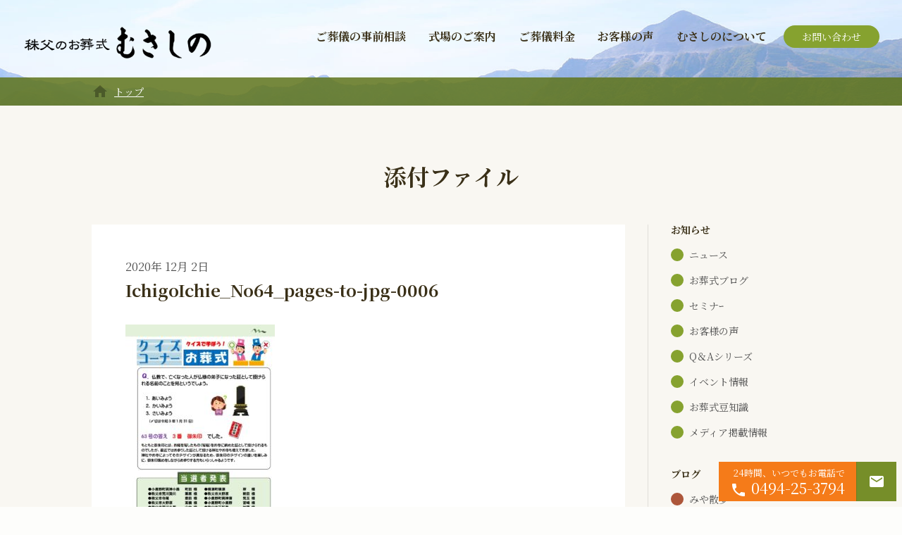

--- FILE ---
content_type: text/html; charset=UTF-8
request_url: https://www.musashino.gr.jp/ichigoichie/%E4%B8%80%E6%9C%9F%E4%B8%80%E4%BC%9A64%E5%8F%B7/attachment/ichigoichie_no64_pages-to-jpg-0006/
body_size: 15597
content:
<!DOCTYPE html>
<html lang="ja">
<head>
	<meta charset="utf-8">
	<meta name="viewport" content="initial-scale=1.0, user-scalable=no, width=device-width, minimum-scale=1.0, maximum-scale=1.0">
	<meta name="format-detection" content="telephone=no">
	<link rel="shortcut icon" href="https://www.musashino.gr.jp/wp-content/themes/musashino.gr.jp/favicon.ico" type="image/vnd.microsoft.icon" >
	<meta name="msapplication-TileImage" content="https://www.musashino.gr.jp/wp-content/themes/musashino.gr.jp/img/favicon270.png">
	<link rel="icon" href="https://www.musashino.gr.jp/wp-content/themes/musashino.gr.jp/img/favicon192.png" type="image/png" sizes="192x192">
	<link rel="apple-touch-icon" href="https://www.musashino.gr.jp/wp-content/themes/musashino.gr.jp/img/favicon180.png">
	<link rel="preconnect" href="https://fonts.googleapis.com">
	<link rel="preconnect" href="https://fonts.gstatic.com" crossorigin>
	<link href="https://fonts.googleapis.com/css2?family=Noto+Sans+JP:wght@100..900&display=swap" rel="stylesheet">
	<link rel="apple-touch-icon-precomposed" href="https://www.musashino.gr.jp/wp-content/themes/musashino.gr.jp/images/common/webclip.png" >
	<link rel="alternate" type="application/rss+sml" title="Feeds" href="https://www.musashino.gr.jp/feed/">
	<link rel="stylesheet" type="text/css" href="https://www.musashino.gr.jp/wp-content/themes/musashino.gr.jp/css/bundle.min.css?20190616184342">
	<link rel="stylesheet" type="text/css" href="https://www.musashino.gr.jp/wp-content/themes/musashino.gr.jp/style.css?20260128004700">
	<link rel="stylesheet" type="text/css" href="https://www.musashino.gr.jp/wp-content/themes/musashino.gr.jp/css/add.css?20250902005047">
	


<title>IchigoIchie_No64_pages-to-jpg-0006 | 秩父市/小鹿野町/横瀬町でのご葬儀・家族葬は【秩父のお葬式 むさしの】へ</title>
	<style>img:is([sizes="auto" i], [sizes^="auto," i]) { contain-intrinsic-size: 3000px 1500px }</style>
	
		<!-- All in One SEO 4.9.3 - aioseo.com -->
	<meta name="robots" content="max-image-preview:large" />
	<meta name="author" content="staff"/>
	<link rel="canonical" href="https://www.musashino.gr.jp/ichigoichie/%e4%b8%80%e6%9c%9f%e4%b8%80%e4%bc%9a64%e5%8f%b7/attachment/ichigoichie_no64_pages-to-jpg-0006/" />
	<meta name="generator" content="All in One SEO (AIOSEO) 4.9.3" />

		<!-- Google Tag Manager -->
<script>(function(w,d,s,l,i){w[l]=w[l]||[];w[l].push({'gtm.start':
new Date().getTime(),event:'gtm.js'});var f=d.getElementsByTagName(s)[0],
j=d.createElement(s),dl=l!='dataLayer'?'&l='+l:'';j.async=true;j.src=
'https://www.googletagmanager.com/gtm.js?id='+i+dl;f.parentNode.insertBefore(j,f);
})(window,document,'script','dataLayer','GTM-KWM3DPHK');</script>
<!-- End Google Tag Manager -->
<!-- Google tag (gtag.js) -->
<script async src="https://www.googletagmanager.com/gtag/js?id=G-YV1JNQ05L2"></script>
<script>
  window.dataLayer = window.dataLayer || [];
  function gtag(){dataLayer.push(arguments);}
  gtag('js', new Date());

  gtag('config', 'G-YV1JNQ05L2');
</script>
		<meta property="og:locale" content="ja_JP" />
		<meta property="og:site_name" content="秩父市/小鹿野町/横瀬町でのご葬儀・家族葬は【秩父のお葬式 むさしの】へ | 埼玉県秩父市（秩父郡小鹿野町・横瀬町）でGoogle口コミ高評価多数の「秩父のお葬式 むさしの」。小規模な家族葬・一日葬から一般葬まで幅広く対応し、急なご依頼も24時間365日安心サポート。ご家族と宿泊可能な安置室兼親族室を備え、心ゆくまでお見送りいただけます。葬儀会館の見学・事前相談も随時受付中です。" />
		<meta property="og:type" content="article" />
		<meta property="og:title" content="IchigoIchie_No64_pages-to-jpg-0006 | 秩父市/小鹿野町/横瀬町でのご葬儀・家族葬は【秩父のお葬式 むさしの】へ" />
		<meta property="og:url" content="https://www.musashino.gr.jp/ichigoichie/%e4%b8%80%e6%9c%9f%e4%b8%80%e4%bc%9a64%e5%8f%b7/attachment/ichigoichie_no64_pages-to-jpg-0006/" />
		<meta property="og:image" content="https://www.musashino.gr.jp/wp-content/uploads/2024/04/musashikun.png" />
		<meta property="og:image:secure_url" content="https://www.musashino.gr.jp/wp-content/uploads/2024/04/musashikun.png" />
		<meta property="og:image:width" content="400" />
		<meta property="og:image:height" content="400" />
		<meta property="article:published_time" content="2020-12-02T04:34:52+00:00" />
		<meta property="article:modified_time" content="2020-12-02T04:34:52+00:00" />
		<meta name="twitter:card" content="summary" />
		<meta name="twitter:title" content="IchigoIchie_No64_pages-to-jpg-0006 | 秩父市/小鹿野町/横瀬町でのご葬儀・家族葬は【秩父のお葬式 むさしの】へ" />
		<meta name="twitter:image" content="https://www.musashino.gr.jp/wp-content/uploads/2024/04/musashikun.png" />
		<script type="application/ld+json" class="aioseo-schema">
			{"@context":"https:\/\/schema.org","@graph":[{"@type":"BreadcrumbList","@id":"https:\/\/www.musashino.gr.jp\/ichigoichie\/%e4%b8%80%e6%9c%9f%e4%b8%80%e4%bc%9a64%e5%8f%b7\/attachment\/ichigoichie_no64_pages-to-jpg-0006\/#breadcrumblist","itemListElement":[{"@type":"ListItem","@id":"https:\/\/www.musashino.gr.jp#listItem","position":1,"name":"\u30db\u30fc\u30e0","item":"https:\/\/www.musashino.gr.jp","nextItem":{"@type":"ListItem","@id":"https:\/\/www.musashino.gr.jp\/ichigoichie\/%e4%b8%80%e6%9c%9f%e4%b8%80%e4%bc%9a64%e5%8f%b7\/attachment\/ichigoichie_no64_pages-to-jpg-0006\/#listItem","name":"IchigoIchie_No64_pages-to-jpg-0006"}},{"@type":"ListItem","@id":"https:\/\/www.musashino.gr.jp\/ichigoichie\/%e4%b8%80%e6%9c%9f%e4%b8%80%e4%bc%9a64%e5%8f%b7\/attachment\/ichigoichie_no64_pages-to-jpg-0006\/#listItem","position":2,"name":"IchigoIchie_No64_pages-to-jpg-0006","previousItem":{"@type":"ListItem","@id":"https:\/\/www.musashino.gr.jp#listItem","name":"\u30db\u30fc\u30e0"}}]},{"@type":"ItemPage","@id":"https:\/\/www.musashino.gr.jp\/ichigoichie\/%e4%b8%80%e6%9c%9f%e4%b8%80%e4%bc%9a64%e5%8f%b7\/attachment\/ichigoichie_no64_pages-to-jpg-0006\/#itempage","url":"https:\/\/www.musashino.gr.jp\/ichigoichie\/%e4%b8%80%e6%9c%9f%e4%b8%80%e4%bc%9a64%e5%8f%b7\/attachment\/ichigoichie_no64_pages-to-jpg-0006\/","name":"IchigoIchie_No64_pages-to-jpg-0006 | \u79e9\u7236\u5e02\/\u5c0f\u9e7f\u91ce\u753a\/\u6a2a\u702c\u753a\u3067\u306e\u3054\u846c\u5100\u30fb\u5bb6\u65cf\u846c\u306f\u3010\u79e9\u7236\u306e\u304a\u846c\u5f0f \u3080\u3055\u3057\u306e\u3011\u3078","inLanguage":"ja","isPartOf":{"@id":"https:\/\/www.musashino.gr.jp\/#website"},"breadcrumb":{"@id":"https:\/\/www.musashino.gr.jp\/ichigoichie\/%e4%b8%80%e6%9c%9f%e4%b8%80%e4%bc%9a64%e5%8f%b7\/attachment\/ichigoichie_no64_pages-to-jpg-0006\/#breadcrumblist"},"author":{"@id":"https:\/\/www.musashino.gr.jp\/author\/staff\/#author"},"creator":{"@id":"https:\/\/www.musashino.gr.jp\/author\/staff\/#author"},"datePublished":"2020-12-02T13:34:52+09:00","dateModified":"2020-12-02T13:34:52+09:00"},{"@type":"Organization","@id":"https:\/\/www.musashino.gr.jp\/#organization","name":"\u79e9\u7236\u5e02\/\u5c0f\u9e7f\u91ce\u753a\/\u6a2a\u702c\u753a\u3067\u306e\u3054\u846c\u5100\u30fb\u5bb6\u65cf\u846c\u306f\u3010\u79e9\u7236\u306e\u304a\u846c\u5f0f \u3080\u3055\u3057\u306e\u3011\u3078","description":"\u57fc\u7389\u770c\u79e9\u7236\u5e02\uff08\u79e9\u7236\u90e1\u5c0f\u9e7f\u91ce\u753a\u30fb\u6a2a\u702c\u753a\uff09\u3067Google\u53e3\u30b3\u30df\u9ad8\u8a55\u4fa1\u591a\u6570\u306e\u300c\u79e9\u7236\u306e\u304a\u846c\u5f0f \u3080\u3055\u3057\u306e\u300d\u3002\u5c0f\u898f\u6a21\u306a\u5bb6\u65cf\u846c\u30fb\u4e00\u65e5\u846c\u304b\u3089\u4e00\u822c\u846c\u307e\u3067\u5e45\u5e83\u304f\u5bfe\u5fdc\u3057\u3001\u6025\u306a\u3054\u4f9d\u983c\u308224\u6642\u9593365\u65e5\u5b89\u5fc3\u30b5\u30dd\u30fc\u30c8\u3002\u3054\u5bb6\u65cf\u3068\u5bbf\u6cca\u53ef\u80fd\u306a\u5b89\u7f6e\u5ba4\u517c\u89aa\u65cf\u5ba4\u3092\u5099\u3048\u3001\u5fc3\u3086\u304f\u307e\u3067\u304a\u898b\u9001\u308a\u3044\u305f\u3060\u3051\u307e\u3059\u3002\u846c\u5100\u4f1a\u9928\u306e\u898b\u5b66\u30fb\u4e8b\u524d\u76f8\u8ac7\u3082\u968f\u6642\u53d7\u4ed8\u4e2d\u3067\u3059\u3002","url":"https:\/\/www.musashino.gr.jp\/"},{"@type":"Person","@id":"https:\/\/www.musashino.gr.jp\/author\/staff\/#author","url":"https:\/\/www.musashino.gr.jp\/author\/staff\/","name":"staff","image":{"@type":"ImageObject","@id":"https:\/\/www.musashino.gr.jp\/ichigoichie\/%e4%b8%80%e6%9c%9f%e4%b8%80%e4%bc%9a64%e5%8f%b7\/attachment\/ichigoichie_no64_pages-to-jpg-0006\/#authorImage","url":"https:\/\/secure.gravatar.com\/avatar\/a23b2fa7872636f26b4d7e46a6eec1b9b8726c9f0eb1af509b40c6c5621c22c7?s=96&d=mm&r=g","width":96,"height":96,"caption":"staff"}},{"@type":"WebSite","@id":"https:\/\/www.musashino.gr.jp\/#website","url":"https:\/\/www.musashino.gr.jp\/","name":"\u79e9\u7236\u3067\u306e\u3054\u846c\u5100\u30fb\u3054\u6cd5\u8981\u30fb\u5bb6\u65cf\u846c\u306f \u3080\u3055\u3057\u306e\u4f1a\u9928","description":"\u57fc\u7389\u770c\u79e9\u7236\u5e02\uff08\u79e9\u7236\u90e1\u5c0f\u9e7f\u91ce\u753a\u30fb\u6a2a\u702c\u753a\uff09\u3067Google\u53e3\u30b3\u30df\u9ad8\u8a55\u4fa1\u591a\u6570\u306e\u300c\u79e9\u7236\u306e\u304a\u846c\u5f0f \u3080\u3055\u3057\u306e\u300d\u3002\u5c0f\u898f\u6a21\u306a\u5bb6\u65cf\u846c\u30fb\u4e00\u65e5\u846c\u304b\u3089\u4e00\u822c\u846c\u307e\u3067\u5e45\u5e83\u304f\u5bfe\u5fdc\u3057\u3001\u6025\u306a\u3054\u4f9d\u983c\u308224\u6642\u9593365\u65e5\u5b89\u5fc3\u30b5\u30dd\u30fc\u30c8\u3002\u3054\u5bb6\u65cf\u3068\u5bbf\u6cca\u53ef\u80fd\u306a\u5b89\u7f6e\u5ba4\u517c\u89aa\u65cf\u5ba4\u3092\u5099\u3048\u3001\u5fc3\u3086\u304f\u307e\u3067\u304a\u898b\u9001\u308a\u3044\u305f\u3060\u3051\u307e\u3059\u3002\u846c\u5100\u4f1a\u9928\u306e\u898b\u5b66\u30fb\u4e8b\u524d\u76f8\u8ac7\u3082\u968f\u6642\u53d7\u4ed8\u4e2d\u3067\u3059\u3002","inLanguage":"ja","publisher":{"@id":"https:\/\/www.musashino.gr.jp\/#organization"}}]}
		</script>
		<!-- All in One SEO -->

<link rel='dns-prefetch' href='//challenges.cloudflare.com' />
<script type="text/javascript">
/* <![CDATA[ */
window._wpemojiSettings = {"baseUrl":"https:\/\/s.w.org\/images\/core\/emoji\/16.0.1\/72x72\/","ext":".png","svgUrl":"https:\/\/s.w.org\/images\/core\/emoji\/16.0.1\/svg\/","svgExt":".svg","source":{"concatemoji":"https:\/\/www.musashino.gr.jp\/wp-includes\/js\/wp-emoji-release.min.js?ver=a6b7b6f7a069e9c5ec9142c9d13a3b08"}};
/*! This file is auto-generated */
!function(s,n){var o,i,e;function c(e){try{var t={supportTests:e,timestamp:(new Date).valueOf()};sessionStorage.setItem(o,JSON.stringify(t))}catch(e){}}function p(e,t,n){e.clearRect(0,0,e.canvas.width,e.canvas.height),e.fillText(t,0,0);var t=new Uint32Array(e.getImageData(0,0,e.canvas.width,e.canvas.height).data),a=(e.clearRect(0,0,e.canvas.width,e.canvas.height),e.fillText(n,0,0),new Uint32Array(e.getImageData(0,0,e.canvas.width,e.canvas.height).data));return t.every(function(e,t){return e===a[t]})}function u(e,t){e.clearRect(0,0,e.canvas.width,e.canvas.height),e.fillText(t,0,0);for(var n=e.getImageData(16,16,1,1),a=0;a<n.data.length;a++)if(0!==n.data[a])return!1;return!0}function f(e,t,n,a){switch(t){case"flag":return n(e,"\ud83c\udff3\ufe0f\u200d\u26a7\ufe0f","\ud83c\udff3\ufe0f\u200b\u26a7\ufe0f")?!1:!n(e,"\ud83c\udde8\ud83c\uddf6","\ud83c\udde8\u200b\ud83c\uddf6")&&!n(e,"\ud83c\udff4\udb40\udc67\udb40\udc62\udb40\udc65\udb40\udc6e\udb40\udc67\udb40\udc7f","\ud83c\udff4\u200b\udb40\udc67\u200b\udb40\udc62\u200b\udb40\udc65\u200b\udb40\udc6e\u200b\udb40\udc67\u200b\udb40\udc7f");case"emoji":return!a(e,"\ud83e\udedf")}return!1}function g(e,t,n,a){var r="undefined"!=typeof WorkerGlobalScope&&self instanceof WorkerGlobalScope?new OffscreenCanvas(300,150):s.createElement("canvas"),o=r.getContext("2d",{willReadFrequently:!0}),i=(o.textBaseline="top",o.font="600 32px Arial",{});return e.forEach(function(e){i[e]=t(o,e,n,a)}),i}function t(e){var t=s.createElement("script");t.src=e,t.defer=!0,s.head.appendChild(t)}"undefined"!=typeof Promise&&(o="wpEmojiSettingsSupports",i=["flag","emoji"],n.supports={everything:!0,everythingExceptFlag:!0},e=new Promise(function(e){s.addEventListener("DOMContentLoaded",e,{once:!0})}),new Promise(function(t){var n=function(){try{var e=JSON.parse(sessionStorage.getItem(o));if("object"==typeof e&&"number"==typeof e.timestamp&&(new Date).valueOf()<e.timestamp+604800&&"object"==typeof e.supportTests)return e.supportTests}catch(e){}return null}();if(!n){if("undefined"!=typeof Worker&&"undefined"!=typeof OffscreenCanvas&&"undefined"!=typeof URL&&URL.createObjectURL&&"undefined"!=typeof Blob)try{var e="postMessage("+g.toString()+"("+[JSON.stringify(i),f.toString(),p.toString(),u.toString()].join(",")+"));",a=new Blob([e],{type:"text/javascript"}),r=new Worker(URL.createObjectURL(a),{name:"wpTestEmojiSupports"});return void(r.onmessage=function(e){c(n=e.data),r.terminate(),t(n)})}catch(e){}c(n=g(i,f,p,u))}t(n)}).then(function(e){for(var t in e)n.supports[t]=e[t],n.supports.everything=n.supports.everything&&n.supports[t],"flag"!==t&&(n.supports.everythingExceptFlag=n.supports.everythingExceptFlag&&n.supports[t]);n.supports.everythingExceptFlag=n.supports.everythingExceptFlag&&!n.supports.flag,n.DOMReady=!1,n.readyCallback=function(){n.DOMReady=!0}}).then(function(){return e}).then(function(){var e;n.supports.everything||(n.readyCallback(),(e=n.source||{}).concatemoji?t(e.concatemoji):e.wpemoji&&e.twemoji&&(t(e.twemoji),t(e.wpemoji)))}))}((window,document),window._wpemojiSettings);
/* ]]> */
</script>
<style id='wp-emoji-styles-inline-css' type='text/css'>

	img.wp-smiley, img.emoji {
		display: inline !important;
		border: none !important;
		box-shadow: none !important;
		height: 1em !important;
		width: 1em !important;
		margin: 0 0.07em !important;
		vertical-align: -0.1em !important;
		background: none !important;
		padding: 0 !important;
	}
</style>
<link rel='stylesheet' id='wp-block-library-css' href='https://www.musashino.gr.jp/wp-includes/css/dist/block-library/style.min.css?ver=a6b7b6f7a069e9c5ec9142c9d13a3b08' type='text/css' media='all' />
<style id='classic-theme-styles-inline-css' type='text/css'>
/*! This file is auto-generated */
.wp-block-button__link{color:#fff;background-color:#32373c;border-radius:9999px;box-shadow:none;text-decoration:none;padding:calc(.667em + 2px) calc(1.333em + 2px);font-size:1.125em}.wp-block-file__button{background:#32373c;color:#fff;text-decoration:none}
</style>
<link rel='stylesheet' id='aioseo/css/src/vue/standalone/blocks/table-of-contents/global.scss-css' href='https://www.musashino.gr.jp/wp-content/plugins/all-in-one-seo-pack/dist/Lite/assets/css/table-of-contents/global.e90f6d47.css?ver=4.9.3' type='text/css' media='all' />
<style id='global-styles-inline-css' type='text/css'>
:root{--wp--preset--aspect-ratio--square: 1;--wp--preset--aspect-ratio--4-3: 4/3;--wp--preset--aspect-ratio--3-4: 3/4;--wp--preset--aspect-ratio--3-2: 3/2;--wp--preset--aspect-ratio--2-3: 2/3;--wp--preset--aspect-ratio--16-9: 16/9;--wp--preset--aspect-ratio--9-16: 9/16;--wp--preset--color--black: #000000;--wp--preset--color--cyan-bluish-gray: #abb8c3;--wp--preset--color--white: #ffffff;--wp--preset--color--pale-pink: #f78da7;--wp--preset--color--vivid-red: #cf2e2e;--wp--preset--color--luminous-vivid-orange: #ff6900;--wp--preset--color--luminous-vivid-amber: #fcb900;--wp--preset--color--light-green-cyan: #7bdcb5;--wp--preset--color--vivid-green-cyan: #00d084;--wp--preset--color--pale-cyan-blue: #8ed1fc;--wp--preset--color--vivid-cyan-blue: #0693e3;--wp--preset--color--vivid-purple: #9b51e0;--wp--preset--gradient--vivid-cyan-blue-to-vivid-purple: linear-gradient(135deg,rgba(6,147,227,1) 0%,rgb(155,81,224) 100%);--wp--preset--gradient--light-green-cyan-to-vivid-green-cyan: linear-gradient(135deg,rgb(122,220,180) 0%,rgb(0,208,130) 100%);--wp--preset--gradient--luminous-vivid-amber-to-luminous-vivid-orange: linear-gradient(135deg,rgba(252,185,0,1) 0%,rgba(255,105,0,1) 100%);--wp--preset--gradient--luminous-vivid-orange-to-vivid-red: linear-gradient(135deg,rgba(255,105,0,1) 0%,rgb(207,46,46) 100%);--wp--preset--gradient--very-light-gray-to-cyan-bluish-gray: linear-gradient(135deg,rgb(238,238,238) 0%,rgb(169,184,195) 100%);--wp--preset--gradient--cool-to-warm-spectrum: linear-gradient(135deg,rgb(74,234,220) 0%,rgb(151,120,209) 20%,rgb(207,42,186) 40%,rgb(238,44,130) 60%,rgb(251,105,98) 80%,rgb(254,248,76) 100%);--wp--preset--gradient--blush-light-purple: linear-gradient(135deg,rgb(255,206,236) 0%,rgb(152,150,240) 100%);--wp--preset--gradient--blush-bordeaux: linear-gradient(135deg,rgb(254,205,165) 0%,rgb(254,45,45) 50%,rgb(107,0,62) 100%);--wp--preset--gradient--luminous-dusk: linear-gradient(135deg,rgb(255,203,112) 0%,rgb(199,81,192) 50%,rgb(65,88,208) 100%);--wp--preset--gradient--pale-ocean: linear-gradient(135deg,rgb(255,245,203) 0%,rgb(182,227,212) 50%,rgb(51,167,181) 100%);--wp--preset--gradient--electric-grass: linear-gradient(135deg,rgb(202,248,128) 0%,rgb(113,206,126) 100%);--wp--preset--gradient--midnight: linear-gradient(135deg,rgb(2,3,129) 0%,rgb(40,116,252) 100%);--wp--preset--font-size--small: 13px;--wp--preset--font-size--medium: 20px;--wp--preset--font-size--large: 36px;--wp--preset--font-size--x-large: 42px;--wp--preset--spacing--20: 0.44rem;--wp--preset--spacing--30: 0.67rem;--wp--preset--spacing--40: 1rem;--wp--preset--spacing--50: 1.5rem;--wp--preset--spacing--60: 2.25rem;--wp--preset--spacing--70: 3.38rem;--wp--preset--spacing--80: 5.06rem;--wp--preset--shadow--natural: 6px 6px 9px rgba(0, 0, 0, 0.2);--wp--preset--shadow--deep: 12px 12px 50px rgba(0, 0, 0, 0.4);--wp--preset--shadow--sharp: 6px 6px 0px rgba(0, 0, 0, 0.2);--wp--preset--shadow--outlined: 6px 6px 0px -3px rgba(255, 255, 255, 1), 6px 6px rgba(0, 0, 0, 1);--wp--preset--shadow--crisp: 6px 6px 0px rgba(0, 0, 0, 1);}:where(.is-layout-flex){gap: 0.5em;}:where(.is-layout-grid){gap: 0.5em;}body .is-layout-flex{display: flex;}.is-layout-flex{flex-wrap: wrap;align-items: center;}.is-layout-flex > :is(*, div){margin: 0;}body .is-layout-grid{display: grid;}.is-layout-grid > :is(*, div){margin: 0;}:where(.wp-block-columns.is-layout-flex){gap: 2em;}:where(.wp-block-columns.is-layout-grid){gap: 2em;}:where(.wp-block-post-template.is-layout-flex){gap: 1.25em;}:where(.wp-block-post-template.is-layout-grid){gap: 1.25em;}.has-black-color{color: var(--wp--preset--color--black) !important;}.has-cyan-bluish-gray-color{color: var(--wp--preset--color--cyan-bluish-gray) !important;}.has-white-color{color: var(--wp--preset--color--white) !important;}.has-pale-pink-color{color: var(--wp--preset--color--pale-pink) !important;}.has-vivid-red-color{color: var(--wp--preset--color--vivid-red) !important;}.has-luminous-vivid-orange-color{color: var(--wp--preset--color--luminous-vivid-orange) !important;}.has-luminous-vivid-amber-color{color: var(--wp--preset--color--luminous-vivid-amber) !important;}.has-light-green-cyan-color{color: var(--wp--preset--color--light-green-cyan) !important;}.has-vivid-green-cyan-color{color: var(--wp--preset--color--vivid-green-cyan) !important;}.has-pale-cyan-blue-color{color: var(--wp--preset--color--pale-cyan-blue) !important;}.has-vivid-cyan-blue-color{color: var(--wp--preset--color--vivid-cyan-blue) !important;}.has-vivid-purple-color{color: var(--wp--preset--color--vivid-purple) !important;}.has-black-background-color{background-color: var(--wp--preset--color--black) !important;}.has-cyan-bluish-gray-background-color{background-color: var(--wp--preset--color--cyan-bluish-gray) !important;}.has-white-background-color{background-color: var(--wp--preset--color--white) !important;}.has-pale-pink-background-color{background-color: var(--wp--preset--color--pale-pink) !important;}.has-vivid-red-background-color{background-color: var(--wp--preset--color--vivid-red) !important;}.has-luminous-vivid-orange-background-color{background-color: var(--wp--preset--color--luminous-vivid-orange) !important;}.has-luminous-vivid-amber-background-color{background-color: var(--wp--preset--color--luminous-vivid-amber) !important;}.has-light-green-cyan-background-color{background-color: var(--wp--preset--color--light-green-cyan) !important;}.has-vivid-green-cyan-background-color{background-color: var(--wp--preset--color--vivid-green-cyan) !important;}.has-pale-cyan-blue-background-color{background-color: var(--wp--preset--color--pale-cyan-blue) !important;}.has-vivid-cyan-blue-background-color{background-color: var(--wp--preset--color--vivid-cyan-blue) !important;}.has-vivid-purple-background-color{background-color: var(--wp--preset--color--vivid-purple) !important;}.has-black-border-color{border-color: var(--wp--preset--color--black) !important;}.has-cyan-bluish-gray-border-color{border-color: var(--wp--preset--color--cyan-bluish-gray) !important;}.has-white-border-color{border-color: var(--wp--preset--color--white) !important;}.has-pale-pink-border-color{border-color: var(--wp--preset--color--pale-pink) !important;}.has-vivid-red-border-color{border-color: var(--wp--preset--color--vivid-red) !important;}.has-luminous-vivid-orange-border-color{border-color: var(--wp--preset--color--luminous-vivid-orange) !important;}.has-luminous-vivid-amber-border-color{border-color: var(--wp--preset--color--luminous-vivid-amber) !important;}.has-light-green-cyan-border-color{border-color: var(--wp--preset--color--light-green-cyan) !important;}.has-vivid-green-cyan-border-color{border-color: var(--wp--preset--color--vivid-green-cyan) !important;}.has-pale-cyan-blue-border-color{border-color: var(--wp--preset--color--pale-cyan-blue) !important;}.has-vivid-cyan-blue-border-color{border-color: var(--wp--preset--color--vivid-cyan-blue) !important;}.has-vivid-purple-border-color{border-color: var(--wp--preset--color--vivid-purple) !important;}.has-vivid-cyan-blue-to-vivid-purple-gradient-background{background: var(--wp--preset--gradient--vivid-cyan-blue-to-vivid-purple) !important;}.has-light-green-cyan-to-vivid-green-cyan-gradient-background{background: var(--wp--preset--gradient--light-green-cyan-to-vivid-green-cyan) !important;}.has-luminous-vivid-amber-to-luminous-vivid-orange-gradient-background{background: var(--wp--preset--gradient--luminous-vivid-amber-to-luminous-vivid-orange) !important;}.has-luminous-vivid-orange-to-vivid-red-gradient-background{background: var(--wp--preset--gradient--luminous-vivid-orange-to-vivid-red) !important;}.has-very-light-gray-to-cyan-bluish-gray-gradient-background{background: var(--wp--preset--gradient--very-light-gray-to-cyan-bluish-gray) !important;}.has-cool-to-warm-spectrum-gradient-background{background: var(--wp--preset--gradient--cool-to-warm-spectrum) !important;}.has-blush-light-purple-gradient-background{background: var(--wp--preset--gradient--blush-light-purple) !important;}.has-blush-bordeaux-gradient-background{background: var(--wp--preset--gradient--blush-bordeaux) !important;}.has-luminous-dusk-gradient-background{background: var(--wp--preset--gradient--luminous-dusk) !important;}.has-pale-ocean-gradient-background{background: var(--wp--preset--gradient--pale-ocean) !important;}.has-electric-grass-gradient-background{background: var(--wp--preset--gradient--electric-grass) !important;}.has-midnight-gradient-background{background: var(--wp--preset--gradient--midnight) !important;}.has-small-font-size{font-size: var(--wp--preset--font-size--small) !important;}.has-medium-font-size{font-size: var(--wp--preset--font-size--medium) !important;}.has-large-font-size{font-size: var(--wp--preset--font-size--large) !important;}.has-x-large-font-size{font-size: var(--wp--preset--font-size--x-large) !important;}
:where(.wp-block-post-template.is-layout-flex){gap: 1.25em;}:where(.wp-block-post-template.is-layout-grid){gap: 1.25em;}
:where(.wp-block-columns.is-layout-flex){gap: 2em;}:where(.wp-block-columns.is-layout-grid){gap: 2em;}
:root :where(.wp-block-pullquote){font-size: 1.5em;line-height: 1.6;}
</style>
<link rel='stylesheet' id='contact-form-7-css' href='https://www.musashino.gr.jp/wp-content/plugins/contact-form-7/includes/css/styles.css?ver=6.1.4' type='text/css' media='all' />
<link rel='stylesheet' id='fancybox-css' href='https://www.musashino.gr.jp/wp-content/plugins/easy-fancybox/fancybox/1.5.4/jquery.fancybox.min.css?ver=a6b7b6f7a069e9c5ec9142c9d13a3b08' type='text/css' media='screen' />
<link rel='stylesheet' id='wp-pagenavi-css' href='https://www.musashino.gr.jp/wp-content/plugins/wp-pagenavi/pagenavi-css.css?ver=2.70' type='text/css' media='all' />
<script type="text/javascript" src="https://www.musashino.gr.jp/wp-includes/js/jquery/jquery.min.js?ver=3.7.1" id="jquery-core-js"></script>
<script type="text/javascript" src="https://www.musashino.gr.jp/wp-includes/js/jquery/jquery-migrate.min.js?ver=3.4.1" id="jquery-migrate-js"></script>
<link rel="https://api.w.org/" href="https://www.musashino.gr.jp/wp-json/" /><link rel="alternate" title="JSON" type="application/json" href="https://www.musashino.gr.jp/wp-json/wp/v2/media/15774" /><link rel='shortlink' href='https://www.musashino.gr.jp/?p=15774' />
<link rel="alternate" title="oEmbed (JSON)" type="application/json+oembed" href="https://www.musashino.gr.jp/wp-json/oembed/1.0/embed?url=https%3A%2F%2Fwww.musashino.gr.jp%2Fichigoichie%2F%25e4%25b8%2580%25e6%259c%259f%25e4%25b8%2580%25e4%25bc%259a64%25e5%258f%25b7%2Fattachment%2Fichigoichie_no64_pages-to-jpg-0006%2F" />
<link rel="alternate" title="oEmbed (XML)" type="text/xml+oembed" href="https://www.musashino.gr.jp/wp-json/oembed/1.0/embed?url=https%3A%2F%2Fwww.musashino.gr.jp%2Fichigoichie%2F%25e4%25b8%2580%25e6%259c%259f%25e4%25b8%2580%25e4%25bc%259a64%25e5%258f%25b7%2Fattachment%2Fichigoichie_no64_pages-to-jpg-0006%2F&#038;format=xml" />
<meta name="generator" content="Elementor 3.34.4; features: additional_custom_breakpoints; settings: css_print_method-external, google_font-enabled, font_display-swap">
			<style>
				.e-con.e-parent:nth-of-type(n+4):not(.e-lazyloaded):not(.e-no-lazyload),
				.e-con.e-parent:nth-of-type(n+4):not(.e-lazyloaded):not(.e-no-lazyload) * {
					background-image: none !important;
				}
				@media screen and (max-height: 1024px) {
					.e-con.e-parent:nth-of-type(n+3):not(.e-lazyloaded):not(.e-no-lazyload),
					.e-con.e-parent:nth-of-type(n+3):not(.e-lazyloaded):not(.e-no-lazyload) * {
						background-image: none !important;
					}
				}
				@media screen and (max-height: 640px) {
					.e-con.e-parent:nth-of-type(n+2):not(.e-lazyloaded):not(.e-no-lazyload),
					.e-con.e-parent:nth-of-type(n+2):not(.e-lazyloaded):not(.e-no-lazyload) * {
						background-image: none !important;
					}
				}
			</style>
			

</head>

<body>
<!-- Google Tag Manager (noscript) -->
<noscript><iframe src="https://www.googletagmanager.com/ns.html?id=GTM-KWM3DPHK"
height="0" width="0" style="display:none;visibility:hidden"></iframe></noscript>
<!-- End Google Tag Manager (noscript) -->


	<!-- header :::::::::::::::::::::::::::::::::::::::::::::::::: -->
	<header id="header" role="banner" class="header-slim">
		<nav id="header-nav" role="navigation">
						<p id="header-nav-brand" class=" l-add-header--logo"><a href="https://www.musashino.gr.jp/" title="株式会社むさしの"><img src="https://www.musashino.gr.jp/wp-content/themes/musashino.gr.jp/images/common/logo.png" alt="株式会社むさしの"></a></p>
			<div id="header-nav-menu">
				<ul><li id="menu-item-16658" class="menu-item menu-item-type-post_type menu-item-object-page menu-item-16658"><a href="https://www.musashino.gr.jp/sodanjo/">ご葬儀の事前相談</a></li>
<li id="menu-item-18358" class="menu-item menu-item-type-post_type menu-item-object-page menu-item-18358"><a href="https://www.musashino.gr.jp/halls/">式場のご案内</a></li>
<li id="menu-item-14295" class="menu-item menu-item-type-post_type menu-item-object-page menu-item-14295"><a href="https://www.musashino.gr.jp/cost/">ご葬儀料金</a></li>
<li id="menu-item-18359" class="menu-item menu-item-type-custom menu-item-object-custom menu-item-has-children menu-item-18359"><a href="/voice/">お客様の声</a>
<ul class="sub-menu">
	<li id="menu-item-19240" class="menu-item menu-item-type-custom menu-item-object-custom menu-item-19240"><a href="/casestudies/">施行事例</a></li>
</ul>
</li>
<li id="menu-item-18360" class="menu-item menu-item-type-custom menu-item-object-custom menu-item-has-children menu-item-18360"><a href="#">むさしのについて</a>
<ul class="sub-menu">
	<li id="menu-item-18389" class="menu-item menu-item-type-post_type menu-item-object-page menu-item-18389"><a href="https://www.musashino.gr.jp/shimei/shimei_gaiyo/">会社概要</a></li>
	<li id="menu-item-18362" class="menu-item menu-item-type-post_type menu-item-object-page menu-item-18362"><a href="https://www.musashino.gr.jp/?page_id=14003">地域貢献活動</a></li>
	<li id="menu-item-18363" class="menu-item menu-item-type-taxonomy menu-item-object-category menu-item-18363"><a href="https://www.musashino.gr.jp/./n_news/">ニュースリリース</a></li>
	<li id="menu-item-18364" class="menu-item menu-item-type-taxonomy menu-item-object-category menu-item-18364"><a href="https://www.musashino.gr.jp/./n_event/">イベント情報</a></li>
	<li id="menu-item-18365" class="menu-item menu-item-type-custom menu-item-object-custom menu-item-18365"><a href="/blog/">秩父ブログ</a></li>
</ul>
</li>
				</ul>
				<a href="https://www.musashino.gr.jp/inquiry/" class="btn btn-sm btn-primary" title="お問い合わせ">お問い合わせ</a>
			</div>
					</nav>


	</header>
	<!-- :::::::::::::::::::::::::::::::::::::::::::::::::: header -->


	<!-- navi :::::::::::::::::::::::::::::::::::::::::::::::::::: -->
	<nav id="nav-mobile" role="navigation">
		<div class="inner" id="nav-mobile-global">
			<div class="contact-bnr">
				<div class="tel">
					<small>24時間、いつでもお電話で</small>
					<i class="material-icons">local_phone</i> <a href="tel:0494253794" alt="tel:0494-25-3794"><span class="calling">電話をかける</span> <span class="calling-tel">0494-25-3794</span></a>
				</div>
				<div class="mail">
					<a href="https://www.musashino.gr.jp/inquiry/#mailform"><i class="material-icons">email</i></a>
				</div>
			</div>

			
				<ul class="nav-mobile-main"><li id="menu-item-15785" class="menu-item menu-item-type-post_type menu-item-object-page menu-item-15785"><a href="https://www.musashino.gr.jp/sodanjo/">ご葬儀の事前相談</a></li>
<li id="menu-item-18378" class="menu-item menu-item-type-post_type menu-item-object-page menu-item-18378"><a href="https://www.musashino.gr.jp/halls/">式場のご案内</a></li>
<li id="menu-item-14339" class="js-priventnone js-toggle-trigger menu-item menu-item-type-post_type menu-item-object-page menu-item-has-children menu-item-14339"><a href="https://www.musashino.gr.jp/cost/">ご葬儀料金<span class="c-arrow-bottom js-arrow"></span></a>
<ul class="sub-menu">
	<li id="menu-item-20037" class="menu-item menu-item-type-post_type menu-item-object-page menu-item-20037"><a href="https://www.musashino.gr.jp/cost/">ご葬儀料金の概算表</a></li>
	<li id="menu-item-20039" class="menu-item menu-item-type-post_type menu-item-object-page menu-item-20039"><a href="https://www.musashino.gr.jp/plancost/">プランと料金</a></li>
</ul>
</li>
<li id="menu-item-18380" class="noimage menu-item menu-item-type-custom menu-item-object-custom menu-item-18380"><a href="/voice/">お客様の声</a></li>
<li id="menu-item-19241" class="menu-item menu-item-type-custom menu-item-object-custom menu-item-19241"><a href="/casestudies/">施行事例</a></li>
<li id="menu-item-18388" class="menu-item menu-item-type-post_type menu-item-object-page menu-item-18388"><a href="https://www.musashino.gr.jp/shimei/shimei_gaiyo/">会社概要</a></li>
<li id="menu-item-18383" class="menu-item menu-item-type-post_type menu-item-object-page menu-item-18383"><a href="https://www.musashino.gr.jp/?page_id=14003">地域貢献活動</a></li>
<li id="menu-item-18384" class="menu-item menu-item-type-taxonomy menu-item-object-category menu-item-18384"><a href="https://www.musashino.gr.jp/./n_news/">ニュースリリース</a></li>
<li id="menu-item-18385" class="menu-item menu-item-type-taxonomy menu-item-object-category menu-item-18385"><a href="https://www.musashino.gr.jp/./n_event/">イベント情報</a></li>
<li id="menu-item-18386" class="menu-item menu-item-type-custom menu-item-object-custom menu-item-18386"><a href="/blog/">秩父ブログ</a></li>
				</ul>


			<ul class="nav-mobile-sub"><li id="menu-item-14346" class="menu-item menu-item-type-post_type menu-item-object-page menu-item-14346"><a href="https://www.musashino.gr.jp/newslist/">むさしの最新情報</a></li>
<li id="menu-item-14347" class="menu-item menu-item-type-post_type menu-item-object-page menu-item-14347"><a href="https://www.musashino.gr.jp/blog/">むさしの一期一会ブログ</a></li>
<li id="menu-item-14348" class="menu-item menu-item-type-post_type menu-item-object-page menu-item-14348"><a href="https://www.musashino.gr.jp/manual/">秩父のお葬式マニュアル</a></li>
<li id="menu-item-14349" class="menu-item menu-item-type-post_type menu-item-object-page menu-item-14349"><a href="https://www.musashino.gr.jp/ichigo/">情報誌「一期一会」</a></li>
<li id="menu-item-14350" class="menu-item menu-item-type-taxonomy menu-item-object-category menu-item-14350"><a href="https://www.musashino.gr.jp/./voice/">お客様からのお声＆ご要望</a></li>
<li id="menu-item-14351" class="menu-item menu-item-type-post_type menu-item-object-page menu-item-14351"><a href="https://www.musashino.gr.jp/sodanjo/">ご葬儀の事前相談</a></li>
<li id="menu-item-14352" class="menu-item menu-item-type-post_type menu-item-object-page menu-item-14352"><a href="https://www.musashino.gr.jp/inquiry/">お問い合わせ</a></li>
<li id="menu-item-14353" class="menu-item menu-item-type-post_type menu-item-object-page menu-item-14353"><a href="https://www.musashino.gr.jp/sodanjo/faq/">よくあるご質問</a></li>
			</ul>
		</div>


		<div class="inner" id="nav-mobile-topics">


					<div class="headline-categorylist">
						<h6>お知らせ</h6>
						<ul class="link_news"><li id="menu-item-14208" class="menu-item menu-item-type-taxonomy menu-item-object-category menu-item-14208"><a href="https://www.musashino.gr.jp/./n_news/">ニュース</a></li>
<li id="menu-item-17717" class="menu-item menu-item-type-taxonomy menu-item-object-category menu-item-17717"><a href="https://www.musashino.gr.jp/./%e3%81%8a%e8%91%ac%e5%bc%8f%e3%83%96%e3%83%ad%e3%82%b0/">お葬式ブログ</a></li>
<li id="menu-item-14209" class="menu-item menu-item-type-taxonomy menu-item-object-category menu-item-14209"><a href="https://www.musashino.gr.jp/./n_semi/">セミナｰ</a></li>
<li id="menu-item-14210" class="menu-item menu-item-type-taxonomy menu-item-object-category menu-item-14210"><a href="https://www.musashino.gr.jp/./voice/">お客様の声</a></li>
<li id="menu-item-14211" class="menu-item menu-item-type-taxonomy menu-item-object-category menu-item-14211"><a href="https://www.musashino.gr.jp/./n_qanda/">Q＆Aシリーズ</a></li>
<li id="menu-item-14212" class="menu-item menu-item-type-taxonomy menu-item-object-category menu-item-14212"><a href="https://www.musashino.gr.jp/./n_event/">イベント情報</a></li>
<li id="menu-item-14329" class="menu-item menu-item-type-custom menu-item-object-custom menu-item-14329"><a href="/trivia/">お葬式豆知識</a></li>
<li id="menu-item-14213" class="menu-item menu-item-type-taxonomy menu-item-object-category menu-item-14213"><a href="https://www.musashino.gr.jp/./n_media/">メディア掲載情報</a></li>
						</ul>

						<h6>ブログ</h6>
						<ul class="link_blog"><li id="menu-item-14215" class="menu-item menu-item-type-custom menu-item-object-custom menu-item-14215"><a href="/miyasanpo/">みや散歩</a></li>
<li id="menu-item-14216" class="menu-item menu-item-type-custom menu-item-object-custom menu-item-14216"><a href="/meguri/">秩父路長寿スポット巡り</a></li>
<li id="menu-item-14217" class="menu-item menu-item-type-custom menu-item-object-custom menu-item-14217"><a href="/explorer/">むさしの探検隊ちょっくら行ってんべ～！</a></li>
<li id="menu-item-14218" class="menu-item menu-item-type-custom menu-item-object-custom menu-item-14218"><a href="/danbe/">やっぱり秩父弁だんべぇ</a></li>
						</ul>

						<h6>フェイスブック</h6>
						<ul class="link_fb"><li id="menu-item-14219" class="menu-item menu-item-type-custom menu-item-object-custom menu-item-14219"><a target="_blank" href="https://www.facebook.com/musashino.gr.jp">株式会社むさしの</a></li>
<li id="menu-item-14220" class="menu-item menu-item-type-custom menu-item-object-custom menu-item-14220"><a target="_blank" href="https://www.facebook.com/%E7%A7%A9%E7%88%B6%E3%81%AE%E3%81%8A%E8%91%AC%E5%BC%8F%E7%9B%B8%E8%AB%87%E5%AE%A4-176825815987513/">秩父のお葬式相談所</a></li>
						</ul>
					</div>

		</div>


	</nav>

		<div id="nav-mobile-btn">
			<a href="https://www.musashino.gr.jp/" class="nav-mobile-btn">
				<i class="material-icons">home</i>
				<span>トップ</span>
			</a>
			<a href="#" class="hamburger navbar-toggler">
				<div class="hamburger-inner">
					<span></span><span></span><span></span>
				</div>
			</a>
		</div>

		<div id="footbar">
			<a href="#" class="hamburger navbar-toggler">
				<div class="hamburger-inner">
					<span></span><span></span><span></span>
				</div>
			</a>

			<div class="contact-bnr">
				<div class="tel">
					<small class="hidden_sp">24時間、いつでもお電話で</small>
					<i class="material-icons">local_phone</i> <a href="tel:0494253794" alt="tel:0494-25-3794"><span class="calling">電話をかける</span> <span class="calling-tel hidden_sp">0494-25-3794</span></a>
				</div>
				<div class="mail">
					<a href="https://www.musashino.gr.jp/inquiry/#mailform"><i class="material-icons">email</i></a>
				</div>
			</div>
		</div>
	<!-- :::::::::::::::::::::::::::::::::::::::::::::::::::: navi -->

	<!-- PANKUZU ::::::::::::::::::::::::::::::::::::::::::::::::: -->
	<div class="breadcrumb-wrapper">
		<div class="container">
			<ul class="breadcrumb">
				<li><i class="material-icons">home</i> <a href="https://www.musashino.gr.jp/">トップ</a></li><span class="post post-attachment current-item">IchigoIchie_No64_pages-to-jpg-0006</span>
			</ul>
		</div>
	</div>
	<!-- ::::::::::::::::::::::::::::::::::::::::::::::::: PANKUZU -->

	<!-- CONTENTS :::::::::::::::::::::::::::::::::::::::::::::::: -->
	<main id="contents" role="main">

	<section class="section-fluid section-bg2 section-bg-full1 section-topics">
		<div class="container">
			<p class="text-center hidden-lg-up"><button type="button" class="headline-nav-mobile-toggler btn btn-sm btn-secondary btn-icon-before" data-icon="list">カテゴリーを選ぶ</button></p>

			<h2 class="section-heading">添付ファイル</h2>

			<div class="row headline-row">
				<div class="col-lg-9">
					<article class="section-cms clearfix">


						<div class="section-heading-single">
							<time class="date" datetime="2019-05-20">2020年 12月 2日</time>
							
							<h2 class="title">IchigoIchie_No64_pages-to-jpg-0006</h2>
						</div>

<p class="attachment"><a href='https://www.musashino.gr.jp/wp-content/uploads/2020/12/IchigoIchie_No64_pages-to-jpg-0006.jpg'><img fetchpriority="high" decoding="async" width="212" height="300" src="https://www.musashino.gr.jp/wp-content/uploads/2020/12/IchigoIchie_No64_pages-to-jpg-0006-212x300.jpg" class="attachment-medium size-medium" alt="" srcset="https://www.musashino.gr.jp/wp-content/uploads/2020/12/IchigoIchie_No64_pages-to-jpg-0006-212x300.jpg 212w, https://www.musashino.gr.jp/wp-content/uploads/2020/12/IchigoIchie_No64_pages-to-jpg-0006-768x1085.jpg 768w, https://www.musashino.gr.jp/wp-content/uploads/2020/12/IchigoIchie_No64_pages-to-jpg-0006-725x1024.jpg 725w, https://www.musashino.gr.jp/wp-content/uploads/2020/12/IchigoIchie_No64_pages-to-jpg-0006.jpg 1241w" sizes="(max-width: 212px) 100vw, 212px" /></a></p>

					</article>
					<ul class="pager">
						<li class="page-item prev disabled"><a href="#">前の記事</a></li>
						<li class="page-item back"><a href="#" class="jslink-back">戻る</a></li>
						<li class="page-item next disabled"><a href="#">次の記事</a></li>
					</ul>


				</div>

				<div class="col-lg-3">


					<div class="headline-categorylist">
						<h6>お知らせ</h6>
						<ul class="link_news"><li class="menu-item menu-item-type-taxonomy menu-item-object-category menu-item-14208"><a href="https://www.musashino.gr.jp/./n_news/">ニュース</a></li>
<li class="menu-item menu-item-type-taxonomy menu-item-object-category menu-item-17717"><a href="https://www.musashino.gr.jp/./%e3%81%8a%e8%91%ac%e5%bc%8f%e3%83%96%e3%83%ad%e3%82%b0/">お葬式ブログ</a></li>
<li class="menu-item menu-item-type-taxonomy menu-item-object-category menu-item-14209"><a href="https://www.musashino.gr.jp/./n_semi/">セミナｰ</a></li>
<li class="menu-item menu-item-type-taxonomy menu-item-object-category menu-item-14210"><a href="https://www.musashino.gr.jp/./voice/">お客様の声</a></li>
<li class="menu-item menu-item-type-taxonomy menu-item-object-category menu-item-14211"><a href="https://www.musashino.gr.jp/./n_qanda/">Q＆Aシリーズ</a></li>
<li class="menu-item menu-item-type-taxonomy menu-item-object-category menu-item-14212"><a href="https://www.musashino.gr.jp/./n_event/">イベント情報</a></li>
<li class="menu-item menu-item-type-custom menu-item-object-custom menu-item-14329"><a href="/trivia/">お葬式豆知識</a></li>
<li class="menu-item menu-item-type-taxonomy menu-item-object-category menu-item-14213"><a href="https://www.musashino.gr.jp/./n_media/">メディア掲載情報</a></li>
						</ul>

						<h6>ブログ</h6>
						<ul class="link_blog"><li class="menu-item menu-item-type-custom menu-item-object-custom menu-item-14215"><a href="/miyasanpo/">みや散歩</a></li>
<li class="menu-item menu-item-type-custom menu-item-object-custom menu-item-14216"><a href="/meguri/">秩父路長寿スポット巡り</a></li>
<li class="menu-item menu-item-type-custom menu-item-object-custom menu-item-14217"><a href="/explorer/">むさしの探検隊ちょっくら行ってんべ～！</a></li>
<li class="menu-item menu-item-type-custom menu-item-object-custom menu-item-14218"><a href="/danbe/">やっぱり秩父弁だんべぇ</a></li>
						</ul>

						<h6>フェイスブック</h6>
						<ul class="link_fb"><li class="menu-item menu-item-type-custom menu-item-object-custom menu-item-14219"><a target="_blank" href="https://www.facebook.com/musashino.gr.jp">株式会社むさしの</a></li>
<li class="menu-item menu-item-type-custom menu-item-object-custom menu-item-14220"><a target="_blank" href="https://www.facebook.com/%E7%A7%A9%E7%88%B6%E3%81%AE%E3%81%8A%E8%91%AC%E5%BC%8F%E7%9B%B8%E8%AB%87%E5%AE%A4-176825815987513/">秩父のお葬式相談所</a></li>
						</ul>
					</div>

				</div>
			</div>
		</div>
	</section>


		


<section class="section-fluid section-bg1 section-sub">
<div class="container">
<h2 class="section-heading"><small>お気軽にご相談ください</small> <a href="https://www.musashino.gr.jp/sodanjo/">葬儀の事前相談はこちら</a></h2>
<div class="row">
<div class="col-md-6 col-lg-3 mb-16">
<div class="sub-card sub-card-manual">
<p class="subtitle">無料贈呈します！</p>
<h6 class="title">秩父の<br />
お葬式マニュアル</h6>
<p>秩父のしきたりに合わせてお葬式の流れを詳細にまとめた、初の完全マニュアルです。家族葬をお考えな方は『秩父の小さなお葬式マニュアル』も併せてご覧ください。</p>
<p class="sub-card-btn"><a class="btn btn-sm btn-block btn-primary" href="https://www.musashino.gr.jp/manual/">無料申込はこちら</a></p>
</div>
</div>
<div class="col-md-6 col-lg-3 mb-16">
<div class="sub-card sub-card-ichigo">
<p class="subtitle">秩父とご葬儀の情報誌</p>
<h6 class="title"><img src="/wp-content/themes/musashino.gr.jp/img/text-ikkiikkai.png" height="47" /></h6>
<p>秩父の地域情報やご葬儀の豆知識などが満載。「むさしの」が隔月でお届けするニュースレターです。</p>
<p class="sub-card-btn"><a class="btn btn-sm btn-block btn-primary" href="https://www.musashino.gr.jp/ichigo/">無料最新号を受け取る</a></p>
</div>
</div>
<div class="col-md-6 col-lg-3 mb-16">
<div class="sub-card sub-card-feedback">
<p class="subtitle">お式についてのご感想</p>
<h6 class="title">ご葬儀を終えられたお客様の声</h6>
<p>ご葬儀を終えられたお客様、参列者様からいただくご感想・ご意見を随時ご紹介しています。</p>
<p><strong>【最新のご感想】</strong>お客様の声 “不安の中過ごせたのは、スタッフのサポートがあってのことでした”</p>
<p class="sub-card-btn"><a class="btn btn-sm btn-block btn-primary" href="https://www.musashino.gr.jp/voice/2025/12/20371/">続きを読む</a></p>
</div>
</div>
<div class="col-md-6 col-lg-3 mb-16">
<div class="sub-card sub-card-sodanjo">
<p class="subtitle">知っておきたいあれこれ</p>
<h6 class="title">秩父の<br />
お葬式相談室</h6>
<p>ご葬儀の参列方法、秩父のしきたりなど、よりよいお葬式を行うためのあれこれをお伝えします。</p>
<p class="sub-card-btn"><a class="btn btn-sm btn-block btn-primary" href="https://www.musashino.gr.jp/sodanjo/">詳しくはこちら</a> <a class="btn btn-sm btn-block btn-primary" href="https://www.musashino.gr.jp/trivia/">お葬式豆知識</a></p>
</div>
</div>
</div>
</div>
</section>
	</main>
	<!-- :::::::::::::::::::::::::::::::::::::::::::::::: CONTENTS -->

	<!-- FOOTER :::::::::::::::::::::::::::::::::::::::::::::::::: -->
	<footer id="footer" role="contentinfo">

		<div class="container">
			<div class="row">
				<div class="col-lg-10 mb-16">


					<ol class="footer-menu"><li id="menu-item-18940" class="menu-item menu-item-type-post_type menu-item-object-page menu-item-has-children menu-item-18940"><a href="https://www.musashino.gr.jp/halls/"><h6>式場のご案内</h6></a>
<ul class="sub-menu">
	<li id="menu-item-18941" class="menu-item menu-item-type-post_type menu-item-object-halls menu-item-18941"><a href="https://www.musashino.gr.jp/halls/halls_musashino/"><h6>むさしの会館</h6></a></li>
	<li id="menu-item-18942" class="menu-item menu-item-type-post_type menu-item-object-halls menu-item-18942"><a href="https://www.musashino.gr.jp/halls/halls_kokoro/"><h6>ファミリールームこころ</h6></a></li>
	<li id="menu-item-18943" class="menu-item menu-item-type-post_type menu-item-object-halls menu-item-18943"><a href="https://www.musashino.gr.jp/halls/halls_ogano/"><h6>おがの むさしの会館</h6></a></li>
	<li id="menu-item-18944" class="menu-item menu-item-type-post_type menu-item-object-halls menu-item-18944"><a href="https://www.musashino.gr.jp/halls/halls_ceres/"><h6>セレスむさしの</h6></a></li>
	<li id="menu-item-18945" class="menu-item menu-item-type-post_type menu-item-object-halls menu-item-18945"><a href="https://www.musashino.gr.jp/halls/halls_family/"><h6>ファミリーホールむさしの</h6></a></li>
</ul>
</li>
<li id="menu-item-18946" class="menu-item menu-item-type-post_type menu-item-object-page menu-item-has-children menu-item-18946"><a href="https://www.musashino.gr.jp/kokoro/"><h6>心に残るご葬儀</h6></a>
<ul class="sub-menu">
	<li id="menu-item-18947" class="menu-item menu-item-type-post_type menu-item-object-page menu-item-18947"><a href="https://www.musashino.gr.jp/%e3%82%b9%e3%82%bf%e3%83%83%e3%83%95%e7%b4%b9%e4%bb%8b/"><h6>スタッフ紹介</h6></a></li>
	<li id="menu-item-18948" class="menu-item menu-item-type-post_type menu-item-object-page menu-item-18948"><a href="https://www.musashino.gr.jp/kokoro/kokoro_ensyutu/"><h6>想いを現す</h6></a></li>
	<li id="menu-item-18949" class="menu-item menu-item-type-post_type menu-item-object-page menu-item-18949"><a href="https://www.musashino.gr.jp/kokoro/kokoro_ryouri/"><h6>お料理とおもてなし</h6></a></li>
	<li id="menu-item-18950" class="menu-item menu-item-type-post_type menu-item-object-page menu-item-18950"><a href="https://www.musashino.gr.jp/kokoro/kokoro_okaeshi/"><h6>お香典返し・返礼品</h6></a></li>
	<li id="menu-item-18951" class="menu-item menu-item-type-post_type menu-item-object-page menu-item-18951"><a href="https://www.musashino.gr.jp/kokoro/kokoro_kumotsu/"><h6>ご供花とご供物</h6></a></li>
	<li id="menu-item-18952" class="menu-item menu-item-type-post_type menu-item-object-page menu-item-18952"><a href="https://www.musashino.gr.jp/kokoro/kokoro_reikyu/"><h6>霊柩車・送迎バス</h6></a></li>
	<li id="menu-item-18953" class="menu-item menu-item-type-taxonomy menu-item-object-category menu-item-18953"><a href="https://www.musashino.gr.jp/./voice/"><h6>お客様の声</h6></a></li>
</ul>
</li>
<li id="menu-item-18954" class="menu-item menu-item-type-post_type menu-item-object-page menu-item-has-children menu-item-18954"><a href="https://www.musashino.gr.jp/sodanjo/"><h6>ご葬儀の事前相談</h6></a>
<ul class="sub-menu">
	<li id="menu-item-18955" class="menu-item menu-item-type-post_type menu-item-object-page menu-item-18955"><a href="https://www.musashino.gr.jp/sodanjo/soushiki_point/"><h6>よりよいお葬式を行うためのポイント</h6></a></li>
	<li id="menu-item-18956" class="menu-item menu-item-type-post_type menu-item-object-page menu-item-18956"><a href="https://www.musashino.gr.jp/sodanjo/faq/"><h6>よくあるご質問</h6></a></li>
	<li id="menu-item-18957" class="menu-item menu-item-type-post_type menu-item-object-page menu-item-18957"><a href="https://www.musashino.gr.jp/sodanjo/shikitari/"><h6>秩父のしきたり</h6></a></li>
	<li id="menu-item-18958" class="menu-item menu-item-type-post_type menu-item-object-page menu-item-18958"><a href="https://www.musashino.gr.jp/sodanjo/chiisana/"><h6>小さいお葬式について</h6></a></li>
	<li id="menu-item-18959" class="menu-item menu-item-type-post_type menu-item-object-page menu-item-18959"><a href="https://www.musashino.gr.jp/manual/"><h6>秩父のお葬式マニュアル</h6></a></li>
</ul>
</li>
<li id="menu-item-18960" class="menu-item menu-item-type-post_type menu-item-object-page menu-item-has-children menu-item-18960"><a href="https://www.musashino.gr.jp/kokoro/kokoro_style/"><h6>葬儀のスタイル</h6></a>
<ul class="sub-menu">
	<li id="menu-item-18961" class="menu-item menu-item-type-post_type menu-item-object-page menu-item-18961"><a href="https://www.musashino.gr.jp/kokoro/kokoro_style/kokoro_style_ippanso/"><h6>一般葬の流れ</h6></a></li>
	<li id="menu-item-18962" class="menu-item menu-item-type-post_type menu-item-object-page menu-item-18962"><a href="https://www.musashino.gr.jp/kokoro/kokoro_style/kokoro_style_kazokuso/"><h6>家族葬・密葬の流れ</h6></a></li>
	<li id="menu-item-18963" class="menu-item menu-item-type-post_type menu-item-object-page menu-item-18963"><a href="https://www.musashino.gr.jp/kokoro/kokoro_style/kokoro_style_kasou/"><h6>火葬式・直葬の流れ</h6></a></li>
	<li id="menu-item-18964" class="menu-item menu-item-type-post_type menu-item-object-page menu-item-18964"><a href="https://www.musashino.gr.jp/kokoro/kokoro_style/kokoro_style_jirei_k/"><h6>施行事例：K家様の例</h6></a></li>
	<li id="menu-item-18965" class="menu-item menu-item-type-post_type menu-item-object-page menu-item-18965"><a href="https://www.musashino.gr.jp/kokoro/kokoro_style/kokoro_style_jirei_s/"><h6>施行事例：S家様の例</h6></a></li>
	<li id="menu-item-18966" class="menu-item menu-item-type-post_type menu-item-object-page menu-item-18966"><a href="https://www.musashino.gr.jp/kokoro/kokoro_style/kokoro_style_jirei_sda/"><h6>施行事例：Ｔ家様の例</h6></a></li>
	<li id="menu-item-18967" class="menu-item menu-item-type-custom menu-item-object-custom menu-item-18967"><a href="/casestudies/"><h6>施行事例をもっと見る</h6></a></li>
</ul>
</li>
<li id="menu-item-18968" class="l-adjust-sp-sub menu-item menu-item-type-post_type menu-item-object-page menu-item-has-children menu-item-18968"><a href="https://www.musashino.gr.jp/cost/"><h6>ご葬儀料金</h6></a>
<ul class="sub-menu">
	<li id="menu-item-20040" class="menu-item menu-item-type-post_type menu-item-object-page menu-item-20040"><a href="https://www.musashino.gr.jp/plancost/"><h6>ご葬儀プランと料金</h6></a></li>
	<li id="menu-item-20041" class="menu-item menu-item-type-post_type menu-item-object-page menu-item-20041"><a href="https://www.musashino.gr.jp/cost/"><h6>ご葬儀料金の概算表</h6></a></li>
</ul>
</li>
<li id="menu-item-18969" class="menu-item menu-item-type-post_type menu-item-object-page menu-item-has-children menu-item-18969"><a href="https://www.musashino.gr.jp/shimei/shimei_gaiyo/"><h6>会社概要</h6></a>
<ul class="sub-menu">
	<li id="menu-item-18970" class="menu-item menu-item-type-post_type menu-item-object-page menu-item-18970"><a href="https://www.musashino.gr.jp/shimei/shimei_history/"><h6>お葬式のむさしの沿革</h6></a></li>
	<li id="menu-item-18971" class="menu-item menu-item-type-post_type menu-item-object-page menu-item-18971"><a href="https://www.musashino.gr.jp/sasae/"><h6>ご遺族を支える</h6></a></li>
	<li id="menu-item-18972" class="menu-item menu-item-type-post_type menu-item-object-page menu-item-18972"><a href="https://www.musashino.gr.jp/?page_id=14003"><h6>地域への貢献</h6></a></li>
	<li id="menu-item-18975" class="menu-item menu-item-type-post_type menu-item-object-page menu-item-18975"><a href="https://www.musashino.gr.jp/?page_id=14982"><h6>採用情報</h6></a></li>
	<li id="menu-item-18973" class="menu-item menu-item-type-post_type menu-item-object-page menu-item-18973"><a href="https://www.musashino.gr.jp/shimei/"><h6>私たちの使命は</h6></a></li>
	<li id="menu-item-18974" class="menu-item menu-item-type-post_type menu-item-object-page menu-item-18974"><a href="https://www.musashino.gr.jp/inquiry/"><h6>お問い合わせ</h6></a></li>
	<li id="menu-item-19096" class="menu-item menu-item-type-post_type menu-item-object-page menu-item-19096"><a href="https://www.musashino.gr.jp/tokusho/"><h6>特定商取引法に基づく表記</h6></a></li>
</ul>
</li>
<li id="menu-item-18976" class="menu-item menu-item-type-post_type menu-item-object-page menu-item-has-children menu-item-18976"><a href="https://www.musashino.gr.jp/after/"><h6>お葬式の後も</h6></a>
<ul class="sub-menu">
	<li id="menu-item-18977" class="menu-item menu-item-type-post_type menu-item-object-page menu-item-18977"><a href="https://www.musashino.gr.jp/after/after_hoyo/"><h6>ご法要</h6></a></li>
	<li id="menu-item-18978" class="menu-item menu-item-type-post_type menu-item-object-page menu-item-18978"><a href="https://www.musashino.gr.jp/after/after_manner/"><h6>ご葬儀後のご挨拶</h6></a></li>
	<li id="menu-item-18979" class="menu-item menu-item-type-post_type menu-item-object-page menu-item-18979"><a href="https://www.musashino.gr.jp/after/after_ihin/"><h6>秩父での遺品整理</h6></a></li>
</ul>
</li>
<li id="menu-item-18980" class="menu-item menu-item-type-post_type menu-item-object-page menu-item-has-children menu-item-18980"><a href="https://www.musashino.gr.jp/ichigoichie-club/"><h6>一期一会倶楽部</h6></a>
<ul class="sub-menu">
	<li id="menu-item-18981" class="menu-item menu-item-type-post_type menu-item-object-post menu-item-18981"><a href="https://www.musashino.gr.jp/n_event/2019/09/14756/"><h6>一期一会倶楽部　提携店</h6></a></li>
</ul>
</li>
<li id="menu-item-18982" class="menu-item menu-item-type-post_type menu-item-object-page menu-item-has-children menu-item-18982"><a href="https://www.musashino.gr.jp/ichigo/"><h6>秩父とご葬儀の情報誌「一期一会」</h6></a>
<ul class="sub-menu">
	<li id="menu-item-18983" class="menu-item menu-item-type-custom menu-item-object-custom menu-item-18983"><a href="/ichigoichie/"><h6>むさしの一期一会ブログ</h6></a></li>
	<li id="menu-item-18984" class="menu-item menu-item-type-custom menu-item-object-custom menu-item-18984"><a href="/miyasanpo/"><h6>みや散歩</h6></a></li>
	<li id="menu-item-18985" class="menu-item menu-item-type-custom menu-item-object-custom menu-item-18985"><a href="/danbe/"><h6>秩父弁だんべえ</h6></a></li>
	<li id="menu-item-18986" class="menu-item menu-item-type-custom menu-item-object-custom menu-item-18986"><a href="/explorer/"><h6>むさしの探検隊</h6></a></li>
	<li id="menu-item-18987" class="menu-item menu-item-type-taxonomy menu-item-object-category menu-item-18987"><a href="https://www.musashino.gr.jp/./%e8%b1%86%e7%9f%a5%e8%ad%98/"><h6>豆知識</h6></a></li>
	<li id="menu-item-18988" class="menu-item menu-item-type-custom menu-item-object-custom menu-item-18988"><a href="/meguri/"><h6>長寿スポット巡り</h6></a></li>
</ul>
</li>
<li id="menu-item-18989" class="menu-item menu-item-type-post_type menu-item-object-page menu-item-has-children menu-item-18989"><a href="https://www.musashino.gr.jp/newslist/"><h6>むさしの最新情報</h6></a>
<ul class="sub-menu">
	<li id="menu-item-18990" class="menu-item menu-item-type-taxonomy menu-item-object-category menu-item-18990"><a href="https://www.musashino.gr.jp/./n_news/"><h6>ニュース</h6></a></li>
	<li id="menu-item-18991" class="menu-item menu-item-type-taxonomy menu-item-object-category menu-item-18991"><a href="https://www.musashino.gr.jp/./n_semi/"><h6>セミナｰ</h6></a></li>
	<li id="menu-item-18992" class="menu-item menu-item-type-taxonomy menu-item-object-category menu-item-18992"><a href="https://www.musashino.gr.jp/./n_qanda/"><h6>Q＆Aシリーズ</h6></a></li>
	<li id="menu-item-18993" class="menu-item menu-item-type-taxonomy menu-item-object-category menu-item-18993"><a href="https://www.musashino.gr.jp/./n_event/"><h6>イベント情報</h6></a></li>
</ul>
</li>
<li id="menu-item-19941" class="l-adjust-sp-sub menu-item menu-item-type-post_type menu-item-object-page menu-item-has-children menu-item-19941"><a href="https://www.musashino.gr.jp/partnerlink/"><h6>その他エリアの搬送・提携先</h6></a>
<ul class="sub-menu">
	<li id="menu-item-20165" class="menu-item menu-item-type-custom menu-item-object-custom menu-item-20165"><a target="_blank" href="https://www.zensoren.or.jp/osoushikikensaku/"><h6>お葬式検索</h6></a></li>
	<li id="menu-item-20166" class="menu-item menu-item-type-custom menu-item-object-custom menu-item-20166"><a target="_blank" href="https://www.zensoren.or.jp/"><h6>全葬連</h6></a></li>
	<li id="menu-item-20167" class="menu-item menu-item-type-custom menu-item-object-custom menu-item-20167"><a target="_blank" href="https://www.sougi-saitama.or.jp/"><h6>埼玉県葬祭業協同組合</h6></a></li>
</ul>
</li>
					</ol>

				</div>

				<div class="col-lg-2 mb-16">
					<div class="line">
						<div class="line-desktop">
							<p class="text-center"><a href="//line.me/ti/p/%40xat.0000191353.vqa" target="_blank"><img src="https://www.musashino.gr.jp/wp-content/themes/musashino.gr.jp/img/lineqr.png" class="img-fluid" alt=""></a></p>
							<h6 class="text-center">むさしの会館LINE</h6>
							<p>LINEアプリの友だちタブを開き、画面右上にある友だち追加ボタン＞[QRコード]をタップして、コードリーダーでスキャンしてください。</p>
						</div>
						<div class="line-mobile"><a href="//line.me/ti/p/%40xat.0000191353.vqa" target="_blank">
								<div class="row row-span10 align-items-center">
									<div class="col-auto">
										<img src="https://www.musashino.gr.jp/wp-content/themes/musashino.gr.jp/img/musashikun.png" height="80" alt="">
									</div>
									<div class="col-auto">
										<h6>むさしの会館LINE</h6>
										<small>@xat.0000191353.vqa</small>
									</div>
								</div>
							</a></div>
					</div>
				</div>
			</div>

		</div>









		<!-- link banner ::::::::::::::::::::::::::::::::::::::::: -->
		<aside id="related-link" class="pt-0">
			<div class="container">
				<p class="text-center mb-0">- グループ事業リンク -</p>


					<ul class="ext_bnr row5">
<li id="menu-item-14434" class="menu-item menu-item-type-custom menu-item-object-custom menu-item-14434 has-image"><a target="_blank" href="https://sakae-kenzai.com/"><img width="490" height="120" src="https://www.musashino.gr.jp/wp-content/uploads/2019/09/bnr_sakaekenzai.com_-3.png" class="attachment-full size-full wp-post-image" alt="サカエ建材" title="サカエ建材" decoding="async" /></a></li>
<li id="menu-item-14435" class="menu-item menu-item-type-custom menu-item-object-custom menu-item-14435 has-image"><a target="_blank" href="https://www.yumesaki-eco.com/"><img width="490" height="120" src="https://www.musashino.gr.jp/wp-content/uploads/2019/09/bnr_yumesaki-eco.com_.png" class="attachment-full size-full wp-post-image" alt="夢咲ガーデン" title="夢咲ガーデン" decoding="async" /></a></li>
<li id="menu-item-14436" class="menu-item menu-item-type-custom menu-item-object-custom menu-item-14436 has-image"><a target="_blank" href="https://www.recyclemart.jp/shop/chichibu/"><img width="490" height="120" src="https://www.musashino.gr.jp/wp-content/uploads/2019/09/bnr_recyclemart-chichibu.com_-2.png" class="attachment-full size-full wp-post-image" alt="リサイクルマート秩父店" title="リサイクルマート秩父店" decoding="async" /></a></li>
<li id="menu-item-14437" class="menu-item menu-item-type-custom menu-item-object-custom menu-item-14437 has-image"><a target="_blank" href="https://www.kanteikyoku-maebashi.jp/"><img width="490" height="120" src="https://www.musashino.gr.jp/wp-content/uploads/2019/09/bnr_kanteikyoku-maebashi.jp_-1.png" class="attachment-full size-full wp-post-image" alt="かんてい局前橋店" title="かんてい局前橋店" decoding="async" /></a></li>
<li id="menu-item-15220" class="menu-item menu-item-type-custom menu-item-object-custom menu-item-15220 has-image"><a target="_blank" href="https://musashino-group.co.jp/work/sample-work3/"><img width="490" height="120" src="https://www.musashino.gr.jp/wp-content/uploads/2020/06/bnr_curves.png" class="attachment-full size-full wp-post-image" alt="カーブス" title="カーブス" decoding="async" /></a></li>
<li id="menu-item-14433" class="menu-item menu-item-type-custom menu-item-object-custom menu-item-14433 has-image"><a target="_blank" href="https://musashino-jumokuso.com/"><img width="346" height="85" src="https://www.musashino.gr.jp/wp-content/uploads/2019/09/bnr_musashino-jumokuso.png" class="attachment-full size-full wp-post-image" alt="むさしの樹木葬" title="むさしの樹木葬" decoding="async" /></a></li>
<li id="menu-item-17703" class="menu-item menu-item-type-custom menu-item-object-custom menu-item-17703 has-image"><a target="_blank" href="https://peraichi.com/landing_pages/view/musashino-soudan"><img width="490" height="120" src="https://www.musashino.gr.jp/wp-content/uploads/2021/10/bnr_musashino-consultation.png" class="attachment-full size-full wp-post-image" alt="むさしの相談室" title="むさしの相談室" decoding="async" /></a></li>
<li id="menu-item-18086" class="menu-item menu-item-type-custom menu-item-object-custom menu-item-18086 has-image"><a target="_blank" href="https://www.riverpool-fineglamping.com/"><img width="490" height="120" src="https://www.musashino.gr.jp/wp-content/uploads/2022/10/bnr_riverpool-fineglamping.png" class="attachment-full size-full wp-post-image" alt="+RIVERPOOL FINE GLAMPING" title="+RIVERPOOL FINE GLAMPING" decoding="async" /></a></li>
					</ul>

			</div>
		</aside>
		<!-- ::::::::::::::::::::::::::::::::::::::::: link banner -->

		<div class="text-center">
			<small class="copyright">%copy;2007-2026株式会社むさしの All Rights Reserved.</small>
		</div>

	</footer>
	<!-- :::::::::::::::::::::::::::::::::::::::::::::::::: FOOTER -->


<script type="speculationrules">
{"prefetch":[{"source":"document","where":{"and":[{"href_matches":"\/*"},{"not":{"href_matches":["\/wp-*.php","\/wp-admin\/*","\/wp-content\/uploads\/*","\/wp-content\/*","\/wp-content\/plugins\/*","\/wp-content\/themes\/musashino.gr.jp\/*","\/*\\?(.+)"]}},{"not":{"selector_matches":"a[rel~=\"nofollow\"]"}},{"not":{"selector_matches":".no-prefetch, .no-prefetch a"}}]},"eagerness":"conservative"}]}
</script>
			<script>
				const lazyloadRunObserver = () => {
					const lazyloadBackgrounds = document.querySelectorAll( `.e-con.e-parent:not(.e-lazyloaded)` );
					const lazyloadBackgroundObserver = new IntersectionObserver( ( entries ) => {
						entries.forEach( ( entry ) => {
							if ( entry.isIntersecting ) {
								let lazyloadBackground = entry.target;
								if( lazyloadBackground ) {
									lazyloadBackground.classList.add( 'e-lazyloaded' );
								}
								lazyloadBackgroundObserver.unobserve( entry.target );
							}
						});
					}, { rootMargin: '200px 0px 200px 0px' } );
					lazyloadBackgrounds.forEach( ( lazyloadBackground ) => {
						lazyloadBackgroundObserver.observe( lazyloadBackground );
					} );
				};
				const events = [
					'DOMContentLoaded',
					'elementor/lazyload/observe',
				];
				events.forEach( ( event ) => {
					document.addEventListener( event, lazyloadRunObserver );
				} );
			</script>
			<script type="text/javascript" src="https://www.musashino.gr.jp/wp-includes/js/dist/hooks.min.js?ver=4d63a3d491d11ffd8ac6" id="wp-hooks-js"></script>
<script type="text/javascript" src="https://www.musashino.gr.jp/wp-includes/js/dist/i18n.min.js?ver=5e580eb46a90c2b997e6" id="wp-i18n-js"></script>
<script type="text/javascript" id="wp-i18n-js-after">
/* <![CDATA[ */
wp.i18n.setLocaleData( { 'text direction\u0004ltr': [ 'ltr' ] } );
/* ]]> */
</script>
<script type="text/javascript" src="https://www.musashino.gr.jp/wp-content/plugins/contact-form-7/includes/swv/js/index.js?ver=6.1.4" id="swv-js"></script>
<script type="text/javascript" id="contact-form-7-js-translations">
/* <![CDATA[ */
( function( domain, translations ) {
	var localeData = translations.locale_data[ domain ] || translations.locale_data.messages;
	localeData[""].domain = domain;
	wp.i18n.setLocaleData( localeData, domain );
} )( "contact-form-7", {"translation-revision-date":"2025-06-27 09:47:49+0000","generator":"GlotPress\/4.0.1","domain":"messages","locale_data":{"messages":{"":{"domain":"messages","plural-forms":"nplurals=1; plural=0;","lang":"ja_JP"},"This contact form is placed in the wrong place.":["\u3053\u306e\u30b3\u30f3\u30bf\u30af\u30c8\u30d5\u30a9\u30fc\u30e0\u306f\u9593\u9055\u3063\u305f\u4f4d\u7f6e\u306b\u7f6e\u304b\u308c\u3066\u3044\u307e\u3059\u3002"],"Error:":["\u30a8\u30e9\u30fc:"]}},"comment":{"reference":"includes\/js\/index.js"}} );
/* ]]> */
</script>
<script type="text/javascript" id="contact-form-7-js-before">
/* <![CDATA[ */
var wpcf7 = {
    "api": {
        "root": "https:\/\/www.musashino.gr.jp\/wp-json\/",
        "namespace": "contact-form-7\/v1"
    }
};
/* ]]> */
</script>
<script type="text/javascript" src="https://www.musashino.gr.jp/wp-content/plugins/contact-form-7/includes/js/index.js?ver=6.1.4" id="contact-form-7-js"></script>
<script type="text/javascript" src="https://challenges.cloudflare.com/turnstile/v0/api.js" id="cloudflare-turnstile-js" data-wp-strategy="async"></script>
<script type="text/javascript" id="cloudflare-turnstile-js-after">
/* <![CDATA[ */
document.addEventListener( 'wpcf7submit', e => turnstile.reset() );
/* ]]> */
</script>
<script type="text/javascript" src="https://www.musashino.gr.jp/wp-content/plugins/easy-fancybox/vendor/purify.min.js?ver=a6b7b6f7a069e9c5ec9142c9d13a3b08" id="fancybox-purify-js"></script>
<script type="text/javascript" id="jquery-fancybox-js-extra">
/* <![CDATA[ */
var efb_i18n = {"close":"Close","next":"Next","prev":"Previous","startSlideshow":"Start slideshow","toggleSize":"Toggle size"};
/* ]]> */
</script>
<script type="text/javascript" src="https://www.musashino.gr.jp/wp-content/plugins/easy-fancybox/fancybox/1.5.4/jquery.fancybox.min.js?ver=a6b7b6f7a069e9c5ec9142c9d13a3b08" id="jquery-fancybox-js"></script>
<script type="text/javascript" id="jquery-fancybox-js-after">
/* <![CDATA[ */
var fb_timeout, fb_opts={'autoScale':true,'showCloseButton':true,'margin':20,'pixelRatio':'false','centerOnScroll':false,'enableEscapeButton':true,'overlayShow':true,'hideOnOverlayClick':true,'minVpHeight':320,'disableCoreLightbox':'true','enableBlockControls':'true','fancybox_openBlockControls':'true' };
if(typeof easy_fancybox_handler==='undefined'){
var easy_fancybox_handler=function(){
jQuery([".nolightbox","a.wp-block-file__button","a.pin-it-button","a[href*='pinterest.com\/pin\/create']","a[href*='facebook.com\/share']","a[href*='twitter.com\/share']"].join(',')).addClass('nofancybox');
jQuery('a.fancybox-close').on('click',function(e){e.preventDefault();jQuery.fancybox.close()});
/* IMG */
						var unlinkedImageBlocks=jQuery(".wp-block-image > img:not(.nofancybox,figure.nofancybox>img)");
						unlinkedImageBlocks.wrap(function() {
							var href = jQuery( this ).attr( "src" );
							return "<a href='" + href + "'></a>";
						});
var fb_IMG_select=jQuery('a[href*=".jpg" i]:not(.nofancybox,li.nofancybox>a,figure.nofancybox>a),area[href*=".jpg" i]:not(.nofancybox),a[href*=".jpeg" i]:not(.nofancybox,li.nofancybox>a,figure.nofancybox>a),area[href*=".jpeg" i]:not(.nofancybox),a[href*=".png" i]:not(.nofancybox,li.nofancybox>a,figure.nofancybox>a),area[href*=".png" i]:not(.nofancybox),a[href*=".webp" i]:not(.nofancybox,li.nofancybox>a,figure.nofancybox>a),area[href*=".webp" i]:not(.nofancybox)');
fb_IMG_select.addClass('fancybox image').attr('rel','gallery');
jQuery('a.fancybox,area.fancybox,.fancybox>a').each(function(){jQuery(this).fancybox(jQuery.extend(true,{},fb_opts,{'transition':'elastic','transitionIn':'elastic','easingIn':'easeOutBack','transitionOut':'elastic','easingOut':'easeInBack','opacity':false,'hideOnContentClick':false,'titleShow':true,'titlePosition':'over','titleFromAlt':true,'showNavArrows':true,'enableKeyboardNav':true,'cyclic':false,'mouseWheel':'true'}))});
};};
jQuery(easy_fancybox_handler);jQuery(document).on('post-load',easy_fancybox_handler);
/* ]]> */
</script>
<script type="text/javascript" src="https://www.musashino.gr.jp/wp-content/plugins/easy-fancybox/vendor/jquery.easing.min.js?ver=1.4.1" id="jquery-easing-js"></script>
<script type="text/javascript" src="https://www.musashino.gr.jp/wp-content/plugins/easy-fancybox/vendor/jquery.mousewheel.min.js?ver=3.1.13" id="jquery-mousewheel-js"></script>

<script type="text/javascript" src="https://www.musashino.gr.jp/wp-content/themes/musashino.gr.jp/js/bundle.js?20190612151434"></script>
<script type="text/javascript" src="https://www.musashino.gr.jp/wp-content/themes/musashino.gr.jp/js/adjust.js?20250722023438"></script>



</body>

</html>


--- FILE ---
content_type: text/css
request_url: https://www.musashino.gr.jp/wp-content/themes/musashino.gr.jp/css/bundle.min.css?20190616184342
body_size: 24235
content:
@charset "UTF-8";@import url(https://fonts.googleapis.com/icon?family=Material+Icons);@import url(https://fonts.googleapis.com/css?family=Noto+Serif+JP:400,700&display=swap);.bg-danger,.bg-info,.bg-primary,.bg-secondary,.bg-success,.bg-warning{color:#FFF!important}.mr-0,.mx-0{margin-right:0!important}.ml-0,.mx-0{margin-left:0!important}.mt-0,.my-0{margin-top:0!important}.mb-0,.my-0{margin-bottom:0!important}#navbar,a{transition:all .3s cubic-bezier(.77,0,.175,1)}progress,sub,sup{vertical-align:baseline}a:active,a:focus,a:hover,html{-webkit-tap-highlight-color:transparent}html,legend{box-sizing:border-box}.swiper-wrapper,hr{box-sizing:content-box}.footer-nav,.nav-child,.navbar-nav{list-style-type:none}#loading,#navbar-close,.modal{pointer-events:none}.bg-primary{background-color:#86A22F!important}.bg-secondary{background-color:#AD563A!important}.bg-success{background-color:#8CCD26!important}.bg-info{background-color:#41a6c4!important}.bg-warning{background-color:#EAA930!important}.bg-danger{background-color:#E13D3B!important}.bg-white{background-color:#FFF!important}.text-hide,a,table{background-color:transparent}.embed-responsive{position:relative;display:block;width:100%;padding:0;overflow:hidden}.pr-0,.px-0{padding-right:0!important}.pl-0,.px-0{padding-left:0!important}.pb-0,.py-0{padding-bottom:0!important}.embed-responsive::before{display:block;content:""}.hidden-xl-down,.hidden-xs-up{display:none!important}.embed-responsive .embed-responsive-item,.embed-responsive embed,.embed-responsive iframe,.embed-responsive object,.embed-responsive video{position:absolute;z-index:1;top:0;bottom:0;left:0;width:100%;height:100%;border:0}#footer,.hr-text span{z-index:2;position:relative}.embed-responsive-21by9::before{padding-top:42.85714%}.embed-responsive-16by9::before{padding-top:56.25%}.embed-responsive-4by3::before{padding-top:75%}.embed-responsive-1by1::before{padding-top:100%}.pt-0,.py-0{padding-top:0!important}.flex-first{order:-1}.flex-last{order:1}.flex-unordered{order:0}.flex-row{flex-direction:row!important}.flex-column{flex-direction:column!important}.flex-row-reverse{flex-direction:row-reverse!important}.flex-column-reverse{flex-direction:column-reverse!important}.flex-wrap{flex-wrap:wrap!important}.flex-nowrap{flex-wrap:nowrap!important}.flex-wrap-reverse{flex-wrap:wrap-reverse!important}.justify-content-start{justify-content:flex-start!important}.justify-content-end{justify-content:flex-end!important}.justify-content-center{justify-content:center!important}.justify-content-between{justify-content:space-between!important}.justify-content-around{justify-content:space-around!important}.align-items-start{align-items:flex-start!important}.align-items-end{align-items:flex-end!important}.align-items-center{align-items:center!important}.align-items-baseline{align-items:baseline!important}.align-items-stretch{align-items:stretch!important}.align-content-start{align-content:flex-start!important}.align-content-end{align-content:flex-end!important}.align-content-center{align-content:center!important}.align-content-between{align-content:space-between!important}.align-content-around{align-content:space-around!important}.align-content-stretch{align-content:stretch!important}.align-self-auto{align-self:auto!important}.align-self-start{align-self:flex-start!important}.align-self-end{align-self:flex-end!important}.align-self-center{align-self:center!important}.align-self-baseline{align-self:baseline!important}.align-self-stretch{align-self:stretch!important}@media (min-width:576px){.flex-sm-first{order:-1}.flex-sm-last{order:1}.flex-sm-unordered{order:0}.flex-sm-row{flex-direction:row!important}.flex-sm-column{flex-direction:column!important}.flex-sm-row-reverse{flex-direction:row-reverse!important}.flex-sm-column-reverse{flex-direction:column-reverse!important}.flex-sm-wrap{flex-wrap:wrap!important}.flex-sm-nowrap{flex-wrap:nowrap!important}.flex-sm-wrap-reverse{flex-wrap:wrap-reverse!important}.justify-content-sm-start{justify-content:flex-start!important}.justify-content-sm-end{justify-content:flex-end!important}.justify-content-sm-center{justify-content:center!important}.justify-content-sm-between{justify-content:space-between!important}.justify-content-sm-around{justify-content:space-around!important}.align-items-sm-start{align-items:flex-start!important}.align-items-sm-end{align-items:flex-end!important}.align-items-sm-center{align-items:center!important}.align-items-sm-baseline{align-items:baseline!important}.align-items-sm-stretch{align-items:stretch!important}.align-content-sm-start{align-content:flex-start!important}.align-content-sm-end{align-content:flex-end!important}.align-content-sm-center{align-content:center!important}.align-content-sm-between{align-content:space-between!important}.align-content-sm-around{align-content:space-around!important}.align-content-sm-stretch{align-content:stretch!important}.align-self-sm-auto{align-self:auto!important}.align-self-sm-start{align-self:flex-start!important}.align-self-sm-end{align-self:flex-end!important}.align-self-sm-center{align-self:center!important}.align-self-sm-baseline{align-self:baseline!important}.align-self-sm-stretch{align-self:stretch!important}}@media (min-width:768px){.flex-md-first{order:-1}.flex-md-last{order:1}.flex-md-unordered{order:0}.flex-md-row{flex-direction:row!important}.flex-md-column{flex-direction:column!important}.flex-md-row-reverse{flex-direction:row-reverse!important}.flex-md-column-reverse{flex-direction:column-reverse!important}.flex-md-wrap{flex-wrap:wrap!important}.flex-md-nowrap{flex-wrap:nowrap!important}.flex-md-wrap-reverse{flex-wrap:wrap-reverse!important}.justify-content-md-start{justify-content:flex-start!important}.justify-content-md-end{justify-content:flex-end!important}.justify-content-md-center{justify-content:center!important}.justify-content-md-between{justify-content:space-between!important}.justify-content-md-around{justify-content:space-around!important}.align-items-md-start{align-items:flex-start!important}.align-items-md-end{align-items:flex-end!important}.align-items-md-center{align-items:center!important}.align-items-md-baseline{align-items:baseline!important}.align-items-md-stretch{align-items:stretch!important}.align-content-md-start{align-content:flex-start!important}.align-content-md-end{align-content:flex-end!important}.align-content-md-center{align-content:center!important}.align-content-md-between{align-content:space-between!important}.align-content-md-around{align-content:space-around!important}.align-content-md-stretch{align-content:stretch!important}.align-self-md-auto{align-self:auto!important}.align-self-md-start{align-self:flex-start!important}.align-self-md-end{align-self:flex-end!important}.align-self-md-center{align-self:center!important}.align-self-md-baseline{align-self:baseline!important}.align-self-md-stretch{align-self:stretch!important}}@media (min-width:992px){.flex-lg-first{order:-1}.flex-lg-last{order:1}.flex-lg-unordered{order:0}.flex-lg-row{flex-direction:row!important}.flex-lg-column{flex-direction:column!important}.flex-lg-row-reverse{flex-direction:row-reverse!important}.flex-lg-column-reverse{flex-direction:column-reverse!important}.flex-lg-wrap{flex-wrap:wrap!important}.flex-lg-nowrap{flex-wrap:nowrap!important}.flex-lg-wrap-reverse{flex-wrap:wrap-reverse!important}.justify-content-lg-start{justify-content:flex-start!important}.justify-content-lg-end{justify-content:flex-end!important}.justify-content-lg-center{justify-content:center!important}.justify-content-lg-between{justify-content:space-between!important}.justify-content-lg-around{justify-content:space-around!important}.align-items-lg-start{align-items:flex-start!important}.align-items-lg-end{align-items:flex-end!important}.align-items-lg-center{align-items:center!important}.align-items-lg-baseline{align-items:baseline!important}.align-items-lg-stretch{align-items:stretch!important}.align-content-lg-start{align-content:flex-start!important}.align-content-lg-end{align-content:flex-end!important}.align-content-lg-center{align-content:center!important}.align-content-lg-between{align-content:space-between!important}.align-content-lg-around{align-content:space-around!important}.align-content-lg-stretch{align-content:stretch!important}.align-self-lg-auto{align-self:auto!important}.align-self-lg-start{align-self:flex-start!important}.align-self-lg-end{align-self:flex-end!important}.align-self-lg-center{align-self:center!important}.align-self-lg-baseline{align-self:baseline!important}.align-self-lg-stretch{align-self:stretch!important}}.m-0{margin:0!important}.mr-4,.mx-4{margin-right:4px!important}.ml-4,.mx-4{margin-left:4px!important}.mt-4,.my-4{margin-top:4px!important}.mb-4,.my-4{margin-bottom:4px!important}.m-4{margin:4px!important}.mr-8,.mx-8{margin-right:8px!important}.ml-8,.mx-8{margin-left:8px!important}.mt-8,.my-8{margin-top:8px!important}.mb-8,.my-8{margin-bottom:8px!important}.m-8{margin:8px!important}.mr-16,.mx-16{margin-right:16px!important}.ml-16,.mx-16{margin-left:16px!important}.mt-16,.my-16{margin-top:16px!important}.mb-16,.my-16{margin-bottom:16px!important}.m-16{margin:16px!important}.mr-24,.mx-24{margin-right:24px!important}.ml-24,.mx-24{margin-left:24px!important}.mt-24,.my-24{margin-top:24px!important}.mb-24,.my-24{margin-bottom:24px!important}.m-24{margin:24px!important}.mr-32,.mx-32{margin-right:32px!important}.ml-32,.mx-32{margin-left:32px!important}.mt-32,.my-32{margin-top:32px!important}.mb-32,.my-32{margin-bottom:32px!important}.m-32{margin:32px!important}.mr-40,.mx-40{margin-right:40px!important}.ml-40,.mx-40{margin-left:40px!important}.mt-40,.my-40{margin-top:40px!important}.mb-40,.my-40{margin-bottom:40px!important}.m-40{margin:40px!important}.mr-48,.mx-48{margin-right:48px!important}.ml-48,.mx-48{margin-left:48px!important}.mt-48,.my-48{margin-top:48px!important}.mb-48,.my-48{margin-bottom:48px!important}.m-48{margin:48px!important}.mr-56,.mx-56{margin-right:56px!important}.ml-56,.mx-56{margin-left:56px!important}.mt-56,.my-56{margin-top:56px!important}.mb-56,.my-56{margin-bottom:56px!important}.m-56{margin:56px!important}.mr-64,.mx-64{margin-right:64px!important}.ml-64,.mx-64{margin-left:64px!important}.mt-64,.my-64{margin-top:64px!important}.mb-64,.my-64{margin-bottom:64px!important}.m-64{margin:64px!important}.mr-auto,.mx-auto{margin-right:auto!important}.ml-auto,.mx-auto{margin-left:auto!important}.mt-auto,.my-auto{margin-top:auto!important}.mb-auto,.my-auto{margin-bottom:auto!important}.p-0{padding:0!important}.pr-4,.px-4{padding-right:4px!important}.pl-4,.px-4{padding-left:4px!important}.pt-4,.py-4{padding-top:4px!important}.pb-4,.py-4{padding-bottom:4px!important}.p-4{padding:4px!important}.pr-8,.px-8{padding-right:8px!important}.pl-8,.px-8{padding-left:8px!important}.pt-8,.py-8{padding-top:8px!important}.pb-8,.py-8{padding-bottom:8px!important}.p-8{padding:8px!important}.pr-16,.px-16{padding-right:16px!important}.pl-16,.px-16{padding-left:16px!important}.pt-16,.py-16{padding-top:16px!important}.pb-16,.py-16{padding-bottom:16px!important}.p-16{padding:16px!important}.pr-24,.px-24{padding-right:24px!important}.pl-24,.px-24{padding-left:24px!important}.pt-24,.py-24{padding-top:24px!important}.pb-24,.py-24{padding-bottom:24px!important}.p-24{padding:24px!important}.pr-32,.px-32{padding-right:32px!important}.pl-32,.px-32{padding-left:32px!important}.pt-32,.py-32{padding-top:32px!important}.pb-32,.py-32{padding-bottom:32px!important}.p-32{padding:32px!important}.pr-40,.px-40{padding-right:40px!important}.pl-40,.px-40{padding-left:40px!important}.pt-40,.py-40{padding-top:40px!important}.pb-40,.py-40{padding-bottom:40px!important}.p-40{padding:40px!important}.pr-48,.px-48{padding-right:48px!important}.pl-48,.px-48{padding-left:48px!important}.pt-48,.py-48{padding-top:48px!important}.pb-48,.py-48{padding-bottom:48px!important}.p-48{padding:48px!important}.pr-56,.px-56{padding-right:56px!important}.pl-56,.px-56{padding-left:56px!important}.pt-56,.py-56{padding-top:56px!important}.pb-56,.py-56{padding-bottom:56px!important}.p-56{padding:56px!important}.pr-64,.px-64{padding-right:64px!important}.pl-64,.px-64{padding-left:64px!important}.pt-64,.py-64{padding-top:64px!important}.pb-64,.py-64{padding-bottom:64px!important}.p-64{padding:64px!important}.m-auto{margin:auto!important}@media (min-width:576px){.mr-sm-0,.mx-sm-0{margin-right:0!important}.ml-sm-0,.mx-sm-0{margin-left:0!important}.mt-sm-0,.my-sm-0{margin-top:0!important}.mb-sm-0,.my-sm-0{margin-bottom:0!important}.pr-sm-0,.px-sm-0{padding-right:0!important}.pl-sm-0,.px-sm-0{padding-left:0!important}.pt-sm-0,.py-sm-0{padding-top:0!important}.pb-sm-0,.py-sm-0{padding-bottom:0!important}.m-sm-0{margin:0!important}.mr-sm-4,.mx-sm-4{margin-right:4px!important}.ml-sm-4,.mx-sm-4{margin-left:4px!important}.mt-sm-4,.my-sm-4{margin-top:4px!important}.mb-sm-4,.my-sm-4{margin-bottom:4px!important}.m-sm-4{margin:4px!important}.mr-sm-8,.mx-sm-8{margin-right:8px!important}.ml-sm-8,.mx-sm-8{margin-left:8px!important}.mt-sm-8,.my-sm-8{margin-top:8px!important}.mb-sm-8,.my-sm-8{margin-bottom:8px!important}.m-sm-8{margin:8px!important}.mr-sm-16,.mx-sm-16{margin-right:16px!important}.ml-sm-16,.mx-sm-16{margin-left:16px!important}.mt-sm-16,.my-sm-16{margin-top:16px!important}.mb-sm-16,.my-sm-16{margin-bottom:16px!important}.m-sm-16{margin:16px!important}.mr-sm-24,.mx-sm-24{margin-right:24px!important}.ml-sm-24,.mx-sm-24{margin-left:24px!important}.mt-sm-24,.my-sm-24{margin-top:24px!important}.mb-sm-24,.my-sm-24{margin-bottom:24px!important}.m-sm-24{margin:24px!important}.mr-sm-32,.mx-sm-32{margin-right:32px!important}.ml-sm-32,.mx-sm-32{margin-left:32px!important}.mt-sm-32,.my-sm-32{margin-top:32px!important}.mb-sm-32,.my-sm-32{margin-bottom:32px!important}.m-sm-32{margin:32px!important}.mr-sm-40,.mx-sm-40{margin-right:40px!important}.ml-sm-40,.mx-sm-40{margin-left:40px!important}.mt-sm-40,.my-sm-40{margin-top:40px!important}.mb-sm-40,.my-sm-40{margin-bottom:40px!important}.m-sm-40{margin:40px!important}.mr-sm-48,.mx-sm-48{margin-right:48px!important}.ml-sm-48,.mx-sm-48{margin-left:48px!important}.mt-sm-48,.my-sm-48{margin-top:48px!important}.mb-sm-48,.my-sm-48{margin-bottom:48px!important}.m-sm-48{margin:48px!important}.mr-sm-56,.mx-sm-56{margin-right:56px!important}.ml-sm-56,.mx-sm-56{margin-left:56px!important}.mt-sm-56,.my-sm-56{margin-top:56px!important}.mb-sm-56,.my-sm-56{margin-bottom:56px!important}.m-sm-56{margin:56px!important}.mr-sm-64,.mx-sm-64{margin-right:64px!important}.ml-sm-64,.mx-sm-64{margin-left:64px!important}.mt-sm-64,.my-sm-64{margin-top:64px!important}.mb-sm-64,.my-sm-64{margin-bottom:64px!important}.m-sm-64{margin:64px!important}.mr-sm-auto,.mx-sm-auto{margin-right:auto!important}.ml-sm-auto,.mx-sm-auto{margin-left:auto!important}.mt-sm-auto,.my-sm-auto{margin-top:auto!important}.mb-sm-auto,.my-sm-auto{margin-bottom:auto!important}.p-sm-0{padding:0!important}.pr-sm-4,.px-sm-4{padding-right:4px!important}.pl-sm-4,.px-sm-4{padding-left:4px!important}.pt-sm-4,.py-sm-4{padding-top:4px!important}.pb-sm-4,.py-sm-4{padding-bottom:4px!important}.p-sm-4{padding:4px!important}.pr-sm-8,.px-sm-8{padding-right:8px!important}.pl-sm-8,.px-sm-8{padding-left:8px!important}.pt-sm-8,.py-sm-8{padding-top:8px!important}.pb-sm-8,.py-sm-8{padding-bottom:8px!important}.p-sm-8{padding:8px!important}.pr-sm-16,.px-sm-16{padding-right:16px!important}.pl-sm-16,.px-sm-16{padding-left:16px!important}.pt-sm-16,.py-sm-16{padding-top:16px!important}.pb-sm-16,.py-sm-16{padding-bottom:16px!important}.p-sm-16{padding:16px!important}.pr-sm-24,.px-sm-24{padding-right:24px!important}.pl-sm-24,.px-sm-24{padding-left:24px!important}.pt-sm-24,.py-sm-24{padding-top:24px!important}.pb-sm-24,.py-sm-24{padding-bottom:24px!important}.p-sm-24{padding:24px!important}.pr-sm-32,.px-sm-32{padding-right:32px!important}.pl-sm-32,.px-sm-32{padding-left:32px!important}.pt-sm-32,.py-sm-32{padding-top:32px!important}.pb-sm-32,.py-sm-32{padding-bottom:32px!important}.p-sm-32{padding:32px!important}.pr-sm-40,.px-sm-40{padding-right:40px!important}.pl-sm-40,.px-sm-40{padding-left:40px!important}.pt-sm-40,.py-sm-40{padding-top:40px!important}.pb-sm-40,.py-sm-40{padding-bottom:40px!important}.p-sm-40{padding:40px!important}.pr-sm-48,.px-sm-48{padding-right:48px!important}.pl-sm-48,.px-sm-48{padding-left:48px!important}.pt-sm-48,.py-sm-48{padding-top:48px!important}.pb-sm-48,.py-sm-48{padding-bottom:48px!important}.p-sm-48{padding:48px!important}.pr-sm-56,.px-sm-56{padding-right:56px!important}.pl-sm-56,.px-sm-56{padding-left:56px!important}.pt-sm-56,.py-sm-56{padding-top:56px!important}.pb-sm-56,.py-sm-56{padding-bottom:56px!important}.p-sm-56{padding:56px!important}.pr-sm-64,.px-sm-64{padding-right:64px!important}.pl-sm-64,.px-sm-64{padding-left:64px!important}.pt-sm-64,.py-sm-64{padding-top:64px!important}.pb-sm-64,.py-sm-64{padding-bottom:64px!important}.p-sm-64{padding:64px!important}.m-sm-auto{margin:auto!important}}@media (min-width:768px){.mr-md-0,.mx-md-0{margin-right:0!important}.ml-md-0,.mx-md-0{margin-left:0!important}.mt-md-0,.my-md-0{margin-top:0!important}.mb-md-0,.my-md-0{margin-bottom:0!important}.pr-md-0,.px-md-0{padding-right:0!important}.pl-md-0,.px-md-0{padding-left:0!important}.pt-md-0,.py-md-0{padding-top:0!important}.pb-md-0,.py-md-0{padding-bottom:0!important}.m-md-0{margin:0!important}.mr-md-4,.mx-md-4{margin-right:4px!important}.ml-md-4,.mx-md-4{margin-left:4px!important}.mt-md-4,.my-md-4{margin-top:4px!important}.mb-md-4,.my-md-4{margin-bottom:4px!important}.m-md-4{margin:4px!important}.mr-md-8,.mx-md-8{margin-right:8px!important}.ml-md-8,.mx-md-8{margin-left:8px!important}.mt-md-8,.my-md-8{margin-top:8px!important}.mb-md-8,.my-md-8{margin-bottom:8px!important}.m-md-8{margin:8px!important}.mr-md-16,.mx-md-16{margin-right:16px!important}.ml-md-16,.mx-md-16{margin-left:16px!important}.mt-md-16,.my-md-16{margin-top:16px!important}.mb-md-16,.my-md-16{margin-bottom:16px!important}.m-md-16{margin:16px!important}.mr-md-24,.mx-md-24{margin-right:24px!important}.ml-md-24,.mx-md-24{margin-left:24px!important}.mt-md-24,.my-md-24{margin-top:24px!important}.mb-md-24,.my-md-24{margin-bottom:24px!important}.m-md-24{margin:24px!important}.mr-md-32,.mx-md-32{margin-right:32px!important}.ml-md-32,.mx-md-32{margin-left:32px!important}.mt-md-32,.my-md-32{margin-top:32px!important}.mb-md-32,.my-md-32{margin-bottom:32px!important}.m-md-32{margin:32px!important}.mr-md-40,.mx-md-40{margin-right:40px!important}.ml-md-40,.mx-md-40{margin-left:40px!important}.mt-md-40,.my-md-40{margin-top:40px!important}.mb-md-40,.my-md-40{margin-bottom:40px!important}.m-md-40{margin:40px!important}.mr-md-48,.mx-md-48{margin-right:48px!important}.ml-md-48,.mx-md-48{margin-left:48px!important}.mt-md-48,.my-md-48{margin-top:48px!important}.mb-md-48,.my-md-48{margin-bottom:48px!important}.m-md-48{margin:48px!important}.mr-md-56,.mx-md-56{margin-right:56px!important}.ml-md-56,.mx-md-56{margin-left:56px!important}.mt-md-56,.my-md-56{margin-top:56px!important}.mb-md-56,.my-md-56{margin-bottom:56px!important}.m-md-56{margin:56px!important}.mr-md-64,.mx-md-64{margin-right:64px!important}.ml-md-64,.mx-md-64{margin-left:64px!important}.mt-md-64,.my-md-64{margin-top:64px!important}.mb-md-64,.my-md-64{margin-bottom:64px!important}.m-md-64{margin:64px!important}.mr-md-auto,.mx-md-auto{margin-right:auto!important}.ml-md-auto,.mx-md-auto{margin-left:auto!important}.mt-md-auto,.my-md-auto{margin-top:auto!important}.mb-md-auto,.my-md-auto{margin-bottom:auto!important}.p-md-0{padding:0!important}.pr-md-4,.px-md-4{padding-right:4px!important}.pl-md-4,.px-md-4{padding-left:4px!important}.pt-md-4,.py-md-4{padding-top:4px!important}.pb-md-4,.py-md-4{padding-bottom:4px!important}.p-md-4{padding:4px!important}.pr-md-8,.px-md-8{padding-right:8px!important}.pl-md-8,.px-md-8{padding-left:8px!important}.pt-md-8,.py-md-8{padding-top:8px!important}.pb-md-8,.py-md-8{padding-bottom:8px!important}.p-md-8{padding:8px!important}.pr-md-16,.px-md-16{padding-right:16px!important}.pl-md-16,.px-md-16{padding-left:16px!important}.pt-md-16,.py-md-16{padding-top:16px!important}.pb-md-16,.py-md-16{padding-bottom:16px!important}.p-md-16{padding:16px!important}.pr-md-24,.px-md-24{padding-right:24px!important}.pl-md-24,.px-md-24{padding-left:24px!important}.pt-md-24,.py-md-24{padding-top:24px!important}.pb-md-24,.py-md-24{padding-bottom:24px!important}.p-md-24{padding:24px!important}.pr-md-32,.px-md-32{padding-right:32px!important}.pl-md-32,.px-md-32{padding-left:32px!important}.pt-md-32,.py-md-32{padding-top:32px!important}.pb-md-32,.py-md-32{padding-bottom:32px!important}.p-md-32{padding:32px!important}.pr-md-40,.px-md-40{padding-right:40px!important}.pl-md-40,.px-md-40{padding-left:40px!important}.pt-md-40,.py-md-40{padding-top:40px!important}.pb-md-40,.py-md-40{padding-bottom:40px!important}.p-md-40{padding:40px!important}.pr-md-48,.px-md-48{padding-right:48px!important}.pl-md-48,.px-md-48{padding-left:48px!important}.pt-md-48,.py-md-48{padding-top:48px!important}.pb-md-48,.py-md-48{padding-bottom:48px!important}.p-md-48{padding:48px!important}.pr-md-56,.px-md-56{padding-right:56px!important}.pl-md-56,.px-md-56{padding-left:56px!important}.pt-md-56,.py-md-56{padding-top:56px!important}.pb-md-56,.py-md-56{padding-bottom:56px!important}.p-md-56{padding:56px!important}.pr-md-64,.px-md-64{padding-right:64px!important}.pl-md-64,.px-md-64{padding-left:64px!important}.pt-md-64,.py-md-64{padding-top:64px!important}.pb-md-64,.py-md-64{padding-bottom:64px!important}.p-md-64{padding:64px!important}.m-md-auto{margin:auto!important}}@media (min-width:992px){.mr-lg-0,.mx-lg-0{margin-right:0!important}.ml-lg-0,.mx-lg-0{margin-left:0!important}.mt-lg-0,.my-lg-0{margin-top:0!important}.mb-lg-0,.my-lg-0{margin-bottom:0!important}.pr-lg-0,.px-lg-0{padding-right:0!important}.pl-lg-0,.px-lg-0{padding-left:0!important}.pt-lg-0,.py-lg-0{padding-top:0!important}.pb-lg-0,.py-lg-0{padding-bottom:0!important}.m-lg-0{margin:0!important}.mr-lg-4,.mx-lg-4{margin-right:4px!important}.ml-lg-4,.mx-lg-4{margin-left:4px!important}.mt-lg-4,.my-lg-4{margin-top:4px!important}.mb-lg-4,.my-lg-4{margin-bottom:4px!important}.m-lg-4{margin:4px!important}.mr-lg-8,.mx-lg-8{margin-right:8px!important}.ml-lg-8,.mx-lg-8{margin-left:8px!important}.mt-lg-8,.my-lg-8{margin-top:8px!important}.mb-lg-8,.my-lg-8{margin-bottom:8px!important}.m-lg-8{margin:8px!important}.mr-lg-16,.mx-lg-16{margin-right:16px!important}.ml-lg-16,.mx-lg-16{margin-left:16px!important}.mt-lg-16,.my-lg-16{margin-top:16px!important}.mb-lg-16,.my-lg-16{margin-bottom:16px!important}.m-lg-16{margin:16px!important}.mr-lg-24,.mx-lg-24{margin-right:24px!important}.ml-lg-24,.mx-lg-24{margin-left:24px!important}.mt-lg-24,.my-lg-24{margin-top:24px!important}.mb-lg-24,.my-lg-24{margin-bottom:24px!important}.m-lg-24{margin:24px!important}.mr-lg-32,.mx-lg-32{margin-right:32px!important}.ml-lg-32,.mx-lg-32{margin-left:32px!important}.mt-lg-32,.my-lg-32{margin-top:32px!important}.mb-lg-32,.my-lg-32{margin-bottom:32px!important}.m-lg-32{margin:32px!important}.mr-lg-40,.mx-lg-40{margin-right:40px!important}.ml-lg-40,.mx-lg-40{margin-left:40px!important}.mt-lg-40,.my-lg-40{margin-top:40px!important}.mb-lg-40,.my-lg-40{margin-bottom:40px!important}.m-lg-40{margin:40px!important}.mr-lg-48,.mx-lg-48{margin-right:48px!important}.ml-lg-48,.mx-lg-48{margin-left:48px!important}.mt-lg-48,.my-lg-48{margin-top:48px!important}.mb-lg-48,.my-lg-48{margin-bottom:48px!important}.m-lg-48{margin:48px!important}.mr-lg-56,.mx-lg-56{margin-right:56px!important}.ml-lg-56,.mx-lg-56{margin-left:56px!important}.mt-lg-56,.my-lg-56{margin-top:56px!important}.mb-lg-56,.my-lg-56{margin-bottom:56px!important}.m-lg-56{margin:56px!important}.mr-lg-64,.mx-lg-64{margin-right:64px!important}.ml-lg-64,.mx-lg-64{margin-left:64px!important}.mt-lg-64,.my-lg-64{margin-top:64px!important}.mb-lg-64,.my-lg-64{margin-bottom:64px!important}.m-lg-64{margin:64px!important}.mr-lg-auto,.mx-lg-auto{margin-right:auto!important}.ml-lg-auto,.mx-lg-auto{margin-left:auto!important}.mt-lg-auto,.my-lg-auto{margin-top:auto!important}.mb-lg-auto,.my-lg-auto{margin-bottom:auto!important}.p-lg-0{padding:0!important}.pr-lg-4,.px-lg-4{padding-right:4px!important}.pl-lg-4,.px-lg-4{padding-left:4px!important}.pt-lg-4,.py-lg-4{padding-top:4px!important}.pb-lg-4,.py-lg-4{padding-bottom:4px!important}.p-lg-4{padding:4px!important}.pr-lg-8,.px-lg-8{padding-right:8px!important}.pl-lg-8,.px-lg-8{padding-left:8px!important}.pt-lg-8,.py-lg-8{padding-top:8px!important}.pb-lg-8,.py-lg-8{padding-bottom:8px!important}.p-lg-8{padding:8px!important}.pr-lg-16,.px-lg-16{padding-right:16px!important}.pl-lg-16,.px-lg-16{padding-left:16px!important}.pt-lg-16,.py-lg-16{padding-top:16px!important}.pb-lg-16,.py-lg-16{padding-bottom:16px!important}.p-lg-16{padding:16px!important}.pr-lg-24,.px-lg-24{padding-right:24px!important}.pl-lg-24,.px-lg-24{padding-left:24px!important}.pt-lg-24,.py-lg-24{padding-top:24px!important}.pb-lg-24,.py-lg-24{padding-bottom:24px!important}.p-lg-24{padding:24px!important}.pr-lg-32,.px-lg-32{padding-right:32px!important}.pl-lg-32,.px-lg-32{padding-left:32px!important}.pt-lg-32,.py-lg-32{padding-top:32px!important}.pb-lg-32,.py-lg-32{padding-bottom:32px!important}.p-lg-32{padding:32px!important}.pr-lg-40,.px-lg-40{padding-right:40px!important}.pl-lg-40,.px-lg-40{padding-left:40px!important}.pt-lg-40,.py-lg-40{padding-top:40px!important}.pb-lg-40,.py-lg-40{padding-bottom:40px!important}.p-lg-40{padding:40px!important}.pr-lg-48,.px-lg-48{padding-right:48px!important}.pl-lg-48,.px-lg-48{padding-left:48px!important}.pt-lg-48,.py-lg-48{padding-top:48px!important}.pb-lg-48,.py-lg-48{padding-bottom:48px!important}.p-lg-48{padding:48px!important}.pr-lg-56,.px-lg-56{padding-right:56px!important}.pl-lg-56,.px-lg-56{padding-left:56px!important}.pt-lg-56,.py-lg-56{padding-top:56px!important}.pb-lg-56,.py-lg-56{padding-bottom:56px!important}.p-lg-56{padding:56px!important}.pr-lg-64,.px-lg-64{padding-right:64px!important}.pl-lg-64,.px-lg-64{padding-left:64px!important}.pt-lg-64,.py-lg-64{padding-top:64px!important}.pb-lg-64,.py-lg-64{padding-bottom:64px!important}.p-lg-64{padding:64px!important}.m-lg-auto{margin:auto!important}}@media (min-width:1200px){.flex-xl-first{order:-1}.flex-xl-last{order:1}.flex-xl-unordered{order:0}.flex-xl-row{flex-direction:row!important}.flex-xl-column{flex-direction:column!important}.flex-xl-row-reverse{flex-direction:row-reverse!important}.flex-xl-column-reverse{flex-direction:column-reverse!important}.flex-xl-wrap{flex-wrap:wrap!important}.flex-xl-nowrap{flex-wrap:nowrap!important}.flex-xl-wrap-reverse{flex-wrap:wrap-reverse!important}.justify-content-xl-start{justify-content:flex-start!important}.justify-content-xl-end{justify-content:flex-end!important}.justify-content-xl-center{justify-content:center!important}.justify-content-xl-between{justify-content:space-between!important}.justify-content-xl-around{justify-content:space-around!important}.align-items-xl-start{align-items:flex-start!important}.align-items-xl-end{align-items:flex-end!important}.align-items-xl-center{align-items:center!important}.align-items-xl-baseline{align-items:baseline!important}.align-items-xl-stretch{align-items:stretch!important}.align-content-xl-start{align-content:flex-start!important}.align-content-xl-end{align-content:flex-end!important}.align-content-xl-center{align-content:center!important}.align-content-xl-between{align-content:space-between!important}.align-content-xl-around{align-content:space-around!important}.align-content-xl-stretch{align-content:stretch!important}.align-self-xl-auto{align-self:auto!important}.align-self-xl-start{align-self:flex-start!important}.align-self-xl-end{align-self:flex-end!important}.align-self-xl-center{align-self:center!important}.align-self-xl-baseline{align-self:baseline!important}.align-self-xl-stretch{align-self:stretch!important}.mr-xl-0,.mx-xl-0{margin-right:0!important}.ml-xl-0,.mx-xl-0{margin-left:0!important}.mt-xl-0,.my-xl-0{margin-top:0!important}.mb-xl-0,.my-xl-0{margin-bottom:0!important}.pr-xl-0,.px-xl-0{padding-right:0!important}.pl-xl-0,.px-xl-0{padding-left:0!important}.pt-xl-0,.py-xl-0{padding-top:0!important}.pb-xl-0,.py-xl-0{padding-bottom:0!important}.m-xl-0{margin:0!important}.mr-xl-4,.mx-xl-4{margin-right:4px!important}.ml-xl-4,.mx-xl-4{margin-left:4px!important}.mt-xl-4,.my-xl-4{margin-top:4px!important}.mb-xl-4,.my-xl-4{margin-bottom:4px!important}.m-xl-4{margin:4px!important}.mr-xl-8,.mx-xl-8{margin-right:8px!important}.ml-xl-8,.mx-xl-8{margin-left:8px!important}.mt-xl-8,.my-xl-8{margin-top:8px!important}.mb-xl-8,.my-xl-8{margin-bottom:8px!important}.m-xl-8{margin:8px!important}.mr-xl-16,.mx-xl-16{margin-right:16px!important}.ml-xl-16,.mx-xl-16{margin-left:16px!important}.mt-xl-16,.my-xl-16{margin-top:16px!important}.mb-xl-16,.my-xl-16{margin-bottom:16px!important}.m-xl-16{margin:16px!important}.mr-xl-24,.mx-xl-24{margin-right:24px!important}.ml-xl-24,.mx-xl-24{margin-left:24px!important}.mt-xl-24,.my-xl-24{margin-top:24px!important}.mb-xl-24,.my-xl-24{margin-bottom:24px!important}.m-xl-24{margin:24px!important}.mr-xl-32,.mx-xl-32{margin-right:32px!important}.ml-xl-32,.mx-xl-32{margin-left:32px!important}.mt-xl-32,.my-xl-32{margin-top:32px!important}.mb-xl-32,.my-xl-32{margin-bottom:32px!important}.m-xl-32{margin:32px!important}.mr-xl-40,.mx-xl-40{margin-right:40px!important}.ml-xl-40,.mx-xl-40{margin-left:40px!important}.mt-xl-40,.my-xl-40{margin-top:40px!important}.mb-xl-40,.my-xl-40{margin-bottom:40px!important}.m-xl-40{margin:40px!important}.mr-xl-48,.mx-xl-48{margin-right:48px!important}.ml-xl-48,.mx-xl-48{margin-left:48px!important}.mt-xl-48,.my-xl-48{margin-top:48px!important}.mb-xl-48,.my-xl-48{margin-bottom:48px!important}.m-xl-48{margin:48px!important}.mr-xl-56,.mx-xl-56{margin-right:56px!important}.ml-xl-56,.mx-xl-56{margin-left:56px!important}.mt-xl-56,.my-xl-56{margin-top:56px!important}.mb-xl-56,.my-xl-56{margin-bottom:56px!important}.m-xl-56{margin:56px!important}.mr-xl-64,.mx-xl-64{margin-right:64px!important}.ml-xl-64,.mx-xl-64{margin-left:64px!important}.mt-xl-64,.my-xl-64{margin-top:64px!important}.mb-xl-64,.my-xl-64{margin-bottom:64px!important}.m-xl-64{margin:64px!important}.mr-xl-auto,.mx-xl-auto{margin-right:auto!important}.ml-xl-auto,.mx-xl-auto{margin-left:auto!important}.mt-xl-auto,.my-xl-auto{margin-top:auto!important}.mb-xl-auto,.my-xl-auto{margin-bottom:auto!important}.p-xl-0{padding:0!important}.pr-xl-4,.px-xl-4{padding-right:4px!important}.pl-xl-4,.px-xl-4{padding-left:4px!important}.pt-xl-4,.py-xl-4{padding-top:4px!important}.pb-xl-4,.py-xl-4{padding-bottom:4px!important}.p-xl-4{padding:4px!important}.pr-xl-8,.px-xl-8{padding-right:8px!important}.pl-xl-8,.px-xl-8{padding-left:8px!important}.pt-xl-8,.py-xl-8{padding-top:8px!important}.pb-xl-8,.py-xl-8{padding-bottom:8px!important}.p-xl-8{padding:8px!important}.pr-xl-16,.px-xl-16{padding-right:16px!important}.pl-xl-16,.px-xl-16{padding-left:16px!important}.pt-xl-16,.py-xl-16{padding-top:16px!important}.pb-xl-16,.py-xl-16{padding-bottom:16px!important}.p-xl-16{padding:16px!important}.pr-xl-24,.px-xl-24{padding-right:24px!important}.pl-xl-24,.px-xl-24{padding-left:24px!important}.pt-xl-24,.py-xl-24{padding-top:24px!important}.pb-xl-24,.py-xl-24{padding-bottom:24px!important}.p-xl-24{padding:24px!important}.pr-xl-32,.px-xl-32{padding-right:32px!important}.pl-xl-32,.px-xl-32{padding-left:32px!important}.pt-xl-32,.py-xl-32{padding-top:32px!important}.pb-xl-32,.py-xl-32{padding-bottom:32px!important}.p-xl-32{padding:32px!important}.pr-xl-40,.px-xl-40{padding-right:40px!important}.pl-xl-40,.px-xl-40{padding-left:40px!important}.pt-xl-40,.py-xl-40{padding-top:40px!important}.pb-xl-40,.py-xl-40{padding-bottom:40px!important}.p-xl-40{padding:40px!important}.pr-xl-48,.px-xl-48{padding-right:48px!important}.pl-xl-48,.px-xl-48{padding-left:48px!important}.pt-xl-48,.py-xl-48{padding-top:48px!important}.pb-xl-48,.py-xl-48{padding-bottom:48px!important}.p-xl-48{padding:48px!important}.pr-xl-56,.px-xl-56{padding-right:56px!important}.pl-xl-56,.px-xl-56{padding-left:56px!important}.pt-xl-56,.py-xl-56{padding-top:56px!important}.pb-xl-56,.py-xl-56{padding-bottom:56px!important}.p-xl-56{padding:56px!important}.pr-xl-64,.px-xl-64{padding-right:64px!important}.pl-xl-64,.px-xl-64{padding-left:64px!important}.pt-xl-64,.py-xl-64{padding-top:64px!important}.pb-xl-64,.py-xl-64{padding-bottom:64px!important}.p-xl-64{padding:64px!important}.m-xl-auto{margin:auto!important}.nopadding-xl-up{padding:0!important}}.nopadding-xl-down,.nopadding-xs-up{padding:0!important}.nomargin-xl-down,.nomargin-xs-up{margin:0!important}@media (min-width:576px){.nopadding-sm-up{padding:0!important}.nomargin-sm-up{margin:0!important}}@media (min-width:768px){.nopadding-md-up{padding:0!important}.nomargin-md-up{margin:0!important}}@media (min-width:992px){.nopadding-lg-up{padding:0!important}.nomargin-lg-up{margin:0!important}}@media (min-width:1200px){.nomargin-xl-up{margin:0!important}}@media (max-width:575.98px){.nopadding-xs-down{padding:0!important}.nomargin-xs-down{margin:0!important}.hidden-xs-down{display:none!important}}@media (max-width:767.98px){.nopadding-sm-down{padding:0!important}.nomargin-sm-down{margin:0!important}.hidden-sm-down{display:none!important}}@media (max-width:991.98px){.nopadding-md-down{padding:0!important}.nomargin-md-down{margin:0!important}.hidden-md-down{display:none!important}}@media (max-width:1199.98px){.nopadding-lg-down{padding:0!important}.nomargin-lg-down{margin:0!important}.hidden-lg-down{display:none!important}}address,dl,ol,p,pre,ul{margin-bottom:1rem}dd,label,legend{margin-bottom:.5rem}.text-left{text-align:left!important}.text-right{text-align:right!important}.text-center{text-align:center!important}@media (min-width:576px){.text-sm-left{text-align:left!important}.text-sm-right{text-align:right!important}.text-sm-center{text-align:center!important}.hidden-sm-up{display:none!important}}@media (min-width:768px){.text-md-left{text-align:left!important}.text-md-right{text-align:right!important}.text-md-center{text-align:center!important}.hidden-md-up{display:none!important}}@media (min-width:992px){.text-lg-left{text-align:left!important}.text-lg-right{text-align:right!important}.text-lg-center{text-align:center!important}.hidden-lg-up{display:none!important}}.text-muted,a.text-muted:hover{color:rgba(0,0,0,.4)!important}.text-primary{color:#86A22F!important}a.text-primary:hover{color:#657a24!important}.text-secondary{color:#AD563A!important}a.text-secondary:hover{color:#87432d!important}.text-success{color:#8CCD26!important}a.text-success:hover{color:#6fa21e!important}.text-info{color:#41a6c4!important}a.text-info:hover{color:#3287a0!important}.text-warning{color:#EAA930!important}a.text-warning:hover{color:#d29015!important}.text-danger{color:#E13D3B!important}a.text-danger:hover{color:#ca211f!important}.text-white{color:#FFF!important}.text-hide{font:0/0 a;color:transparent;text-shadow:none;border:0}a,a:hover{color:#86A22F}@media (min-width:1200px){.text-xl-left{text-align:left!important}.text-xl-right{text-align:right!important}.text-xl-center{text-align:center!important}.hidden-xl-up{display:none!important}}article,aside,details,figcaption,figure,footer,header,legend,main,menu,nav,section{display:block}audio,canvas,label,output,progress,video{display:inline-block}.overflow-hidden{overflow:hidden!important}.overflow-x-hidden{overflow-x:hidden!important}.overflow-y-hidden{overflow-y:hidden!important}.overflow-visible{overflow:visible!important}pre,textarea{overflow:auto}button,hr,input{overflow:visible}html{font-family:sans-serif;line-height:1.15;-ms-text-size-adjust:100%;-webkit-text-size-adjust:100%}h1{margin:.67em 0}dl,h1,h2,h3,h4,h5,h6,ol,p,pre,ul{margin-top:0}pre{font-size:1em}a{-webkit-text-decoration-skip:objects;text-decoration:none;transition-property:color}a:active,a:hover{outline-width:0}abbr[title]{border-bottom:none;-webkit-text-decoration:underline dotted;text-decoration:underline dotted}b,strong{font-weight:700}code,kbd,samp{font-family:monospace,monospace;font-size:1em}dfn{font-style:italic}mark{background-color:#ff0}small{font-size:80%}sub,sup{font-size:75%;line-height:0;position:relative}sub{bottom:-.25em}sup{top:-.5em}audio:not([controls]){display:none;height:0}img{border-style:none;vertical-align:middle}svg:not(:root){overflow:hidden}button,input,optgroup,select,textarea{font-family:sans-serif;font-size:100%;line-height:1.15;margin:0}button,select{text-transform:none}[type=reset],[type=submit],button,html [type=button]{-webkit-appearance:button}[type=button]::-moz-focus-inner,[type=reset]::-moz-focus-inner,[type=submit]::-moz-focus-inner,button::-moz-focus-inner{border-style:none;padding:0}[type=button]:-moz-focusring,[type=reset]:-moz-focusring,[type=submit]:-moz-focusring,button:-moz-focusring{outline:ButtonText dotted 1px}textarea{resize:vertical}[type=checkbox],[type=radio]{box-sizing:border-box;padding:0}[type=number]::-webkit-inner-spin-button,[type=number]::-webkit-outer-spin-button{height:auto}[type=search]{-webkit-appearance:textfield;outline-offset:-2px}[type=search]::-webkit-search-cancel-button,[type=search]::-webkit-search-decoration{-webkit-appearance:none}::-webkit-file-upload-button{-webkit-appearance:button;font:inherit}address,legend{line-height:inherit}.h1,.h2,.h3,.h4,.h5,.h6,.hamburger:after,h1,h2,h3,h4,h5,h6{-webkit-font-feature-settings:"pkna"}summary{display:list-item}[hidden],template{display:none}@-ms-viewport{width:device-width}html{-ms-overflow-style:scrollbar;font-size:14px}@media (min-width:768px){html{font-size:16px}}body{margin:0;font-family:"Noto Serif JP","Hiragino Mincho ProN","Hiragino Mincho Pro","游明朝",YuMincho,"ＭＳ 明朝",serif;font-weight:400;line-height:1.5;color:#505050;background-color:#FDFDFB;position:relative}*,::after,::before{box-sizing:inherit}[tabindex="-1"]:focus{outline:0!important}abbr[data-original-title],abbr[title]{cursor:help}address{font-style:normal}ol,ul{padding-left:1.25rem}ol ol,ol ul,ul ol,ul ul{margin-bottom:0}dt{font-weight:700}dd{margin-left:0}blockquote,figure{margin:0 0 1rem}a:hover{text-decoration:underline}a:active,a:focus,a:hover{outline:0}a:not([href]):not([tabindex]),a:not([href]):not([tabindex]):focus,a:not([href]):not([tabindex]):hover{color:inherit;text-decoration:none}[role=button]:focus,a:focus,a:not([href]):not([tabindex]):focus,area:focus,button:focus,input:focus,label:focus,select:focus,summary:focus,textarea:focus{outline:0}svg{-webkit-transform:translate(0,0);transform:translate(0,0)}[role=button]{cursor:pointer}[role=button],a,area,button,input,label,select,summary,textarea{touch-action:manipulation}table{border-collapse:collapse}caption{padding-top:.75rem;padding-bottom:.75rem;color:rgba(0,0,0,.4);text-align:left;caption-side:bottom}button,input,select,textarea{font-family:inherit}button.form-control,input.form-control,select.form-control,textarea.form-control{-webkit-appearance:none;-moz-appearance:none;appearance:none}select::-ms-expand{display:none}input[type=checkbox]:disabled,input[type=radio]:disabled{cursor:default}input[type=date],input[type=time],input[type=datetime-local],input[type=month]{-webkit-appearance:listbox}fieldset{min-width:0;padding:0;margin:0;border:0}legend{color:inherit;max-width:100%;white-space:normal;width:100%;padding:0;font-size:1.5rem}.badge,.blockquote a,.btn,.hamburger:after,.navbar-nav a{white-space:nowrap}input[type=search]{-webkit-appearance:none;-moz-appearance:none;appearance:none}[hidden]{display:none!important}.hr-text span,.list-inline li{display:inline-block}iframe{vertical-align:bottom}.material-icons,.navbar-nav a{vertical-align:top}.h1,.h2,.h3,.h4,.h5,.h6,h1,h2,h3,h4,h5,h6{margin-bottom:16px;font-family:inherit;font-weight:700;line-height:1.1;color:#3A3018;font-feature-settings:"pkna"}.h1,h1{font-size:2.5rem}.h2,h2{font-size:2rem}.h3,h3{font-size:1.75rem}.h4,h4{font-size:1.5rem}.h5,h5{font-size:1.25rem}.h6,h6{font-size:1rem}.lead{font-size:1.25rem}@media (min-width:768px){.h1,h1{font-size:3rem}}.font-kerning{font-feature-setting:"pkna"}.font-family-jp-sans{font-family:"Noto Sans JP",-apple-system,BlinkMacSystemFont,"Segoe UI",Roboto,"Hiragino Sans",Meiryo,sans-serif}.font-family-jp-serif{font-family:"Noto Serif JP","Hiragino Mincho ProN","Hiragino Mincho Pro","游明朝",YuMincho,"ＭＳ 明朝",serif}.font-family-en-sans{font-family:-apple-system,BlinkMacSystemFont,"Segoe UI",Roboto,Helvetica,Arial,sans-serif}.font-family-en-serif{font-family:"Times New Roman",serif}.font-family-cn-sans{font-family:"Noto Sans SC","Microsoft JhengHei","微軟正黑體",PMingLiU,sans-serif}.font-family-cn-serif{font-family:"Microsoft YaHei","微软雅黑",SimSun,serif}.font-family-tw-sans{font-family:"Noto Sans TC","Microsoft JhengHei","微軟正黑體",PMingLiU,sans-serif}.font-jp{font-family:"Noto Sans JP",-apple-system,BlinkMacSystemFont,"Segoe UI",Roboto,"Hiragino Sans",Meiryo,sans-serif}.font-tw{font-family:"Noto Sans TC","Microsoft JhengHei","微軟正黑體",PMingLiU,sans-serif}.font-cn{font-family:"Noto Sans SC","Microsoft JhengHei","微軟正黑體",PMingLiU,sans-serif}.mincho{font-family:"Noto Serif JP","Hiragino Mincho ProN","Hiragino Mincho Pro","游明朝",YuMincho,"ＭＳ 明朝",serif}hr{height:0;margin-top:16px;margin-bottom:16px;border:0;border-top:1px solid rgba(0,0,0,.1)}.hr-text{position:relative;text-align:center;margin:16px 0}.navbar-nav .navbar-nav-child li,.navbar-nav>li{text-align:left}.hr-text::before{content:'';position:absolute;top:0;bottom:0;left:0;right:0;height:1px;margin:auto;background-color:rgba(0,0,0,.1)}.hr-text span{padding:0 8px;background-color:#FFF;font-size:12px;letter-spacing:1px;line-height:24px}.strong{font-weight:700!important}.small,small{font-size:80%;font-weight:400}.mark,mark{font-weight:700;color:#3A3018;background:linear-gradient(transparent 60%,#ffd48c 0)}.img-cover,.section-fluid.section-cover{background-repeat:no-repeat;background-size:cover}.text-uppercase{text-transform:uppercase}.text-lowercase{text-transform:lowercase}.list-inline,.list-unstyled{padding-left:0;padding-right:0;list-style:none}.list-inline li:not(:last-child){margin-right:8px}.blockquote{overflow:hidden;padding:16px;margin-bottom:16px;font-size:1rem;background-color:rgba(0,0,0,.025);border-left:3px solid #ffd48c}.blockquote small{display:block;font-size:85%;color:rgba(0,0,0,.4)}#footer,#footer a,#footer a:hover,code{color:#FFF}.blockquote small::before{content:"\2014 \00A0"}.blockquote p{margin-bottom:0}.blockquote p+p{margin-top:16px}.blockquote p+small{margin-top:8px}.blockquote a{overflow:hidden;text-overflow:ellipsis}code,kbd,pre,samp{font-family:Menlo,Monaco,Consolas,"Liberation Mono","Courier New",monospace}code{padding:0 4px;margin:0 2px;border-radius:2px;font-size:1rem;background-color:#3897b4}.container,.container-fluid{padding-right:16px;padding-left:16px;margin-right:auto;margin-left:auto;width:100%}.img-cover{background-position:center center}.img-fluid{max-width:100%;height:auto}@media (min-width:576px){.container{max-width:auto}}@media (min-width:768px){.container{max-width:712px}}@media (min-width:992px){.container{max-width:972px}}@media (min-width:1200px){.container{max-width:1052px}}.row{display:flex;flex-wrap:wrap;margin-right:-16px;margin-left:-16px}@media (max-width:991.98px){.row{margin-left:-8px;margin-right:-8px}.row [class*=col-]{padding-left:8px;padding-right:8px}}.col,.col-1,.col-10,.col-11,.col-12,.col-2,.col-3,.col-4,.col-5,.col-6,.col-7,.col-8,.col-9,.col-auto,.col-lg,.col-lg-1,.col-lg-10,.col-lg-11,.col-lg-12,.col-lg-2,.col-lg-3,.col-lg-4,.col-lg-5,.col-lg-6,.col-lg-7,.col-lg-8,.col-lg-9,.col-lg-auto,.col-md,.col-md-1,.col-md-10,.col-md-11,.col-md-12,.col-md-2,.col-md-3,.col-md-4,.col-md-5,.col-md-6,.col-md-7,.col-md-8,.col-md-9,.col-md-auto,.col-sm,.col-sm-1,.col-sm-10,.col-sm-11,.col-sm-12,.col-sm-2,.col-sm-3,.col-sm-4,.col-sm-5,.col-sm-6,.col-sm-7,.col-sm-8,.col-sm-9,.col-sm-auto,.col-xl,.col-xl-1,.col-xl-10,.col-xl-11,.col-xl-12,.col-xl-2,.col-xl-3,.col-xl-4,.col-xl-5,.col-xl-6,.col-xl-7,.col-xl-8,.col-xl-9,.col-xl-auto{position:relative;width:100%;min-height:1px;padding-right:16px;padding-left:16px}.col{flex-basis:0;flex-grow:1;max-width:100%}.col-auto{flex:0 0 auto;width:auto;max-width:none}.col-1{flex:0 0 8.33333%;max-width:8.33333%}.col-2{flex:0 0 16.66667%;max-width:16.66667%}.col-3{flex:0 0 25%;max-width:25%}.col-4{flex:0 0 33.33333%;max-width:33.33333%}.col-5{flex:0 0 41.66667%;max-width:41.66667%}.col-6{flex:0 0 50%;max-width:50%}.col-7{flex:0 0 58.33333%;max-width:58.33333%}.col-8{flex:0 0 66.66667%;max-width:66.66667%}.col-9{flex:0 0 75%;max-width:75%}.col-10{flex:0 0 83.33333%;max-width:83.33333%}.col-11{flex:0 0 91.66667%;max-width:91.66667%}#photoviewer img.landscape,.col-12,.table{max-width:100%}.col-12{flex:0 0 100%}.order-first{order:-1}.order-last{order:13}.order-0{order:0}.order-1{order:1}.order-2{order:2}.order-3{order:3}.order-4{order:4}.order-5{order:5}.order-6{order:6}.order-7{order:7}.order-8{order:8}.order-9{order:9}.order-10{order:10}.order-11{order:11}.order-12{order:12}.offset-1{margin-left:8.33333%}.offset-2{margin-left:16.66667%}.offset-3{margin-left:25%}.offset-4{margin-left:33.33333%}.offset-5{margin-left:41.66667%}.offset-6{margin-left:50%}.offset-7{margin-left:58.33333%}.offset-8{margin-left:66.66667%}.offset-9{margin-left:75%}.offset-10{margin-left:83.33333%}.offset-11{margin-left:91.66667%}@media (min-width:576px){.col-sm{flex-basis:0;flex-grow:1;max-width:100%}.col-sm-auto{flex:0 0 auto;width:auto;max-width:none}.col-sm-1{flex:0 0 8.33333%;max-width:8.33333%}.col-sm-2{flex:0 0 16.66667%;max-width:16.66667%}.col-sm-3{flex:0 0 25%;max-width:25%}.col-sm-4{flex:0 0 33.33333%;max-width:33.33333%}.col-sm-5{flex:0 0 41.66667%;max-width:41.66667%}.col-sm-6{flex:0 0 50%;max-width:50%}.col-sm-7{flex:0 0 58.33333%;max-width:58.33333%}.col-sm-8{flex:0 0 66.66667%;max-width:66.66667%}.col-sm-9{flex:0 0 75%;max-width:75%}.col-sm-10{flex:0 0 83.33333%;max-width:83.33333%}.col-sm-11{flex:0 0 91.66667%;max-width:91.66667%}.col-sm-12{flex:0 0 100%;max-width:100%}.order-sm-first{order:-1}.order-sm-last{order:13}.order-sm-0{order:0}.order-sm-1{order:1}.order-sm-2{order:2}.order-sm-3{order:3}.order-sm-4{order:4}.order-sm-5{order:5}.order-sm-6{order:6}.order-sm-7{order:7}.order-sm-8{order:8}.order-sm-9{order:9}.order-sm-10{order:10}.order-sm-11{order:11}.order-sm-12{order:12}.offset-sm-0{margin-left:0}.offset-sm-1{margin-left:8.33333%}.offset-sm-2{margin-left:16.66667%}.offset-sm-3{margin-left:25%}.offset-sm-4{margin-left:33.33333%}.offset-sm-5{margin-left:41.66667%}.offset-sm-6{margin-left:50%}.offset-sm-7{margin-left:58.33333%}.offset-sm-8{margin-left:66.66667%}.offset-sm-9{margin-left:75%}.offset-sm-10{margin-left:83.33333%}.offset-sm-11{margin-left:91.66667%}}@media (min-width:768px){.col-md{flex-basis:0;flex-grow:1;max-width:100%}.col-md-auto{flex:0 0 auto;width:auto;max-width:none}.col-md-1{flex:0 0 8.33333%;max-width:8.33333%}.col-md-2{flex:0 0 16.66667%;max-width:16.66667%}.col-md-3{flex:0 0 25%;max-width:25%}.col-md-4{flex:0 0 33.33333%;max-width:33.33333%}.col-md-5{flex:0 0 41.66667%;max-width:41.66667%}.col-md-6{flex:0 0 50%;max-width:50%}.col-md-7{flex:0 0 58.33333%;max-width:58.33333%}.col-md-8{flex:0 0 66.66667%;max-width:66.66667%}.col-md-9{flex:0 0 75%;max-width:75%}.col-md-10{flex:0 0 83.33333%;max-width:83.33333%}.col-md-11{flex:0 0 91.66667%;max-width:91.66667%}.col-md-12{flex:0 0 100%;max-width:100%}.order-md-first{order:-1}.order-md-last{order:13}.order-md-0{order:0}.order-md-1{order:1}.order-md-2{order:2}.order-md-3{order:3}.order-md-4{order:4}.order-md-5{order:5}.order-md-6{order:6}.order-md-7{order:7}.order-md-8{order:8}.order-md-9{order:9}.order-md-10{order:10}.order-md-11{order:11}.order-md-12{order:12}.offset-md-0{margin-left:0}.offset-md-1{margin-left:8.33333%}.offset-md-2{margin-left:16.66667%}.offset-md-3{margin-left:25%}.offset-md-4{margin-left:33.33333%}.offset-md-5{margin-left:41.66667%}.offset-md-6{margin-left:50%}.offset-md-7{margin-left:58.33333%}.offset-md-8{margin-left:66.66667%}.offset-md-9{margin-left:75%}.offset-md-10{margin-left:83.33333%}.offset-md-11{margin-left:91.66667%}#footer{padding-top:24px;padding-bottom:12px}}@media (min-width:992px){.col-lg{flex-basis:0;flex-grow:1;max-width:100%}.col-lg-auto{flex:0 0 auto;width:auto;max-width:none}.col-lg-1{flex:0 0 8.33333%;max-width:8.33333%}.col-lg-2{flex:0 0 16.66667%;max-width:16.66667%}.col-lg-3{flex:0 0 25%;max-width:25%}.col-lg-4{flex:0 0 33.33333%;max-width:33.33333%}.col-lg-5{flex:0 0 41.66667%;max-width:41.66667%}.col-lg-6{flex:0 0 50%;max-width:50%}.col-lg-7{flex:0 0 58.33333%;max-width:58.33333%}.col-lg-8{flex:0 0 66.66667%;max-width:66.66667%}.col-lg-9{flex:0 0 75%;max-width:75%}.col-lg-10{flex:0 0 83.33333%;max-width:83.33333%}.col-lg-11{flex:0 0 91.66667%;max-width:91.66667%}.col-lg-12{flex:0 0 100%;max-width:100%}.order-lg-first{order:-1}.order-lg-last{order:13}.order-lg-0{order:0}.order-lg-1{order:1}.order-lg-2{order:2}.order-lg-3{order:3}.order-lg-4{order:4}.order-lg-5{order:5}.order-lg-6{order:6}.order-lg-7{order:7}.order-lg-8{order:8}.order-lg-9{order:9}.order-lg-10{order:10}.order-lg-11{order:11}.order-lg-12{order:12}.offset-lg-0{margin-left:0}.offset-lg-1{margin-left:8.33333%}.offset-lg-2{margin-left:16.66667%}.offset-lg-3{margin-left:25%}.offset-lg-4{margin-left:33.33333%}.offset-lg-5{margin-left:41.66667%}.offset-lg-6{margin-left:50%}.offset-lg-7{margin-left:58.33333%}.offset-lg-8{margin-left:66.66667%}.offset-lg-9{margin-left:75%}.offset-lg-10{margin-left:83.33333%}.offset-lg-11{margin-left:91.66667%}}@media (min-width:1200px){.col-xl{flex-basis:0;flex-grow:1;max-width:100%}.col-xl-auto{flex:0 0 auto;width:auto;max-width:none}.col-xl-1{flex:0 0 8.33333%;max-width:8.33333%}.col-xl-2{flex:0 0 16.66667%;max-width:16.66667%}.col-xl-3{flex:0 0 25%;max-width:25%}.col-xl-4{flex:0 0 33.33333%;max-width:33.33333%}.col-xl-5{flex:0 0 41.66667%;max-width:41.66667%}.col-xl-6{flex:0 0 50%;max-width:50%}.col-xl-7{flex:0 0 58.33333%;max-width:58.33333%}.col-xl-8{flex:0 0 66.66667%;max-width:66.66667%}.col-xl-9{flex:0 0 75%;max-width:75%}.col-xl-10{flex:0 0 83.33333%;max-width:83.33333%}.col-xl-11{flex:0 0 91.66667%;max-width:91.66667%}.col-xl-12{flex:0 0 100%;max-width:100%}.order-xl-first{order:-1}.order-xl-last{order:13}.order-xl-0{order:0}.order-xl-1{order:1}.order-xl-2{order:2}.order-xl-3{order:3}.order-xl-4{order:4}.order-xl-5{order:5}.order-xl-6{order:6}.order-xl-7{order:7}.order-xl-8{order:8}.order-xl-9{order:9}.order-xl-10{order:10}.order-xl-11{order:11}.order-xl-12{order:12}.offset-xl-0{margin-left:0}.offset-xl-1{margin-left:8.33333%}.offset-xl-2{margin-left:16.66667%}.offset-xl-3{margin-left:25%}.offset-xl-4{margin-left:33.33333%}.offset-xl-5{margin-left:41.66667%}.offset-xl-6{margin-left:50%}.offset-xl-7{margin-left:58.33333%}.offset-xl-8{margin-left:66.66667%}.offset-xl-9{margin-left:75%}.offset-xl-10{margin-left:83.33333%}.offset-xl-11{margin-left:91.66667%}}.row.row-span0{margin-left:0;margin-right:0}.row.row-span0>.col,.row.row-span0>[class*=col-]{padding-left:0;padding-right:0}.row.row-span1{margin-left:-.5px;margin-right:-.5px}.row.row-span1>.col,.row.row-span1>[class*=col-]{padding-left:.5px;padding-right:.5px}.row.row-span2{margin-left:-1px;margin-right:-1px}.row.row-span2>.col,.row.row-span2>[class*=col-]{padding-left:1px;padding-right:1px}.row.row-span4{margin-left:-2px;margin-right:-2px}.row.row-span4>.col,.row.row-span4>[class*=col-]{padding-left:2px;padding-right:2px}.row.row-span5{margin-left:-2.5px;margin-right:-2.5px}.row.row-span5>.col,.row.row-span5>[class*=col-]{padding-left:2.5px;padding-right:2.5px}.row.row-span8{margin-left:-4px;margin-right:-4px}.row.row-span8>.col,.row.row-span8>[class*=col-]{padding-left:4px;padding-right:4px}.row.row-span10{margin-left:-5px;margin-right:-5px}.row.row-span10>.col,.row.row-span10>[class*=col-]{padding-left:5px;padding-right:5px}.row.row-span16{margin-left:-8px;margin-right:-8px}.row.row-span16>.col,.row.row-span16>[class*=col-]{padding-left:8px;padding-right:8px}.row.row-span20{margin-left:-10px;margin-right:-10px}.row.row-span20>.col,.row.row-span20>[class*=col-]{padding-left:10px;padding-right:10px}.row.row-span24{margin-left:-12px;margin-right:-12px}.row.row-span24>.col,.row.row-span24>[class*=col-]{padding-left:12px;padding-right:12px}.row.row-span30{margin-left:-15px;margin-right:-15px}.row.row-span30>.col,.row.row-span30>[class*=col-]{padding-left:15px;padding-right:15px}.row.row-span32{margin-left:-16px;margin-right:-16px}.row.row-span32>.col,.row.row-span32>[class*=col-]{padding-left:16px;padding-right:16px}.row.row-span40{margin-left:-20px;margin-right:-20px}.row.row-span40>.col,.row.row-span40>[class*=col-]{padding-left:20px;padding-right:20px}#footer{background-color:#3F3829}#footer ol,#footer p,#footer ul{margin-bottom:8px}#footer small{opacity:.6}.footer-nav-heading{color:rgba(255,255,255,.7);font-size:12px;line-height:1.3;margin-bottom:16px}.footer-nav{margin:0;padding:0}.footer-nav::after{display:block;content:"";clear:both}.footer-nav li{float:left;width:50%}.footer-nav a{display:inline-block;padding:4px 0}.copyright{font-size:10px;margin-bottom:8px}.container>#footer{margin-bottom:16px;border-radius:6px}#navbar{position:fixed;z-index:1002;top:0;bottom:0;left:0;width:75%;max-width:300px;height:100%;background:#FFF;overflow:hidden;-webkit-overflow-scrolling:touch;-webkit-transform:translateX(-100%);transform:translateX(-100%);transition-property:box-shadow,-webkit-transform;transition-property:transform,box-shadow;transition-property:transform,box-shadow,-webkit-transform}#navbar-close,#navbar-close-btn,.navbar-nav a{transition:all .3s cubic-bezier(.77,0,.175,1)}body.show_navbar #navbar{-webkit-transform:translateX(0);transform:translateX(0);box-shadow:4px 0 8px rgba(0,0,0,.05)}#navbar>.container{position:relative;padding-left:0;padding-right:0}body.show_navbar.device_touch{overflow:hidden}.navbar-nav{margin:0;padding:0;font-size:14px}.navbar-nav>li{position:relative;border-bottom:1px solid rgba(0,0,0,.1)}.navbar-nav a{position:relative;display:block;padding:20px 24px;background-color:transparent;color:#505050;line-height:24px;transition-property:color,background}.navbar-nav a:hover{text-decoration:none}body.device_mouse .navbar-nav a:hover{color:#505050;background-color:rgba(0,0,0,.025)}.navbar-nav a.active{color:#505050;background-color:transparent}.navbar-nav a.nav-icon::before{content:attr(data-icon);font-family:"Material Icons";width:24px;height:24px;line-height:24px;font-style:normal;font-weight:400;font-size:24px;text-transform:none;letter-spacing:normal;word-wrap:normal;white-space:nowrap;direction:ltr;-webkit-font-smoothing:antialiased;text-rendering:optimizeLegibility;-moz-osx-font-smoothing:grayscale;-webkit-font-feature-settings:'liga';font-feature-settings:'liga';vertical-align:bottom;margin-right:12px}.navbar-nav .navbar-nav-child{margin:0;padding:0 0 8px;list-style-type:none}.navbar-nav .navbar-nav-child a{padding:8px 32px;position:relative}.navbar-nav .static{display:block;vertical-align:top;padding:12px 24px;line-height:24px}.navbar-nav.navbar-nav-sm{margin-bottom:24px}.navbar-nav.navbar-nav-sm>li{border:none}.navbar-nav.navbar-nav-sm a{padding-top:8px;padding-bottom:8px;font-size:.9rem}.navbar-nav-sm-heading{font-size:14px;font-weight:700;color:#3A3018;line-height:1.3;margin:24px 0 8px;padding:0 16px}.navbar-nav-sm-heading+.sidebar-nav{border-top:1px solid rgba(0,0,0,.1)}.navbar-nav-sm-heading+.sidebar-nav-sm{border-top:none}@media (min-width:992px){#navbar.navbar-responsive{position:relative;max-width:100%;width:auto;height:auto;overflow:visible;-webkit-transform:translateX(0);transform:translateX(0)}body.show_navbar #navbar.navbar-responsive{box-shadow:none}#header.header-fixed-top+#navbar.navbar-responsive{position:fixed;top:48px;bottom:auto;left:0;right:0}#header.header-fixed-bottom+#navbar.navbar-responsive{position:fixed;top:auto;bottom:48px;left:0;right:0}#navbar.navbar-responsive>.container{padding-left:16px;padding-right:16px}#navbar.navbar-responsive .navbar-nav{margin:0;display:flex}#navbar.navbar-responsive .navbar-nav>li{flex:1 1 100%;text-align:center;border:none}#navbar.navbar-responsive .navbar-nav a{padding:12px 8px}#navbar.navbar-responsive .navbar-nav a.active::after{content:'';background-color:#86A22F;position:absolute;top:auto;bottom:0;left:0;right:0;width:auto;height:2px}.header-fixed-bottom+#navbar.navbar-responsive .navbar-nav a.active::after{top:0;bottom:auto}#navbar.navbar-responsive .navbar-nav a.nav-icon{padding-left:8px}#navbar.navbar-responsive .navbar-nav a.nav-icon::before{position:static;vertical-align:top;margin-right:8px}#navbar.navbar-responsive .navbar-nav .navbar-nav-child{margin:0;padding:8px;border:none}#navbar.navbar-responsive .navbar-nav .navbar-nav-child a{padding:12px 16px}#navbar.navbar-responsive #navbar-close,#navbar.navbar-responsive .navbar-nav-sm,#navbar.navbar-responsive .navbar-nav-sm-heading{display:none}}.navbar-nav-sub{padding:24px 0;border-top:1px solid rgba(0,0,0,.1);font-size:14px}.navbar-nav-sub .tel{text-align:left;line-height:1.3;font-size:12px}.navbar-nav-sub .tel h1,.navbar-nav-sub .tel h2,.navbar-nav-sub .tel h3,.navbar-nav-sub .tel h4,.navbar-nav-sub .tel h5,.navbar-nav-sub .tel h6{margin:0;font-size:20px;font-weight:700;line-height:24px;color:#55671e}.navbar-nav-sub .tel p{margin:0}.navbar-nav-sub .tel small{font-size:11px;color:grey}.section-fluid.section-cover.section-cover-overlay,.section-fluid.section-cover.section-cover-overlay .section-heading,.section-fluid.section-dark .section-heading{color:#FFF}@media (min-width:992px){.navbar-nav-sub{position:absolute;top:-56px;right:16px;padding:4px 0;border:none}.navbar-nav-sub .tel{text-align:right}}.badge,.btn,.hamburger:after,.section-fluid .section-heading{text-align:center}#navbar-close{position:fixed;z-index:1002;top:auto;bottom:0;left:0;width:75%;max-width:300px;height:48px;-webkit-transform:translateX(-100%);transform:translateX(-100%);transition-property:-webkit-transform;transition-property:transform;transition-property:transform,-webkit-transform}body.show_navbar #navbar-close{-webkit-transform:translateX(0);transform:translateX(0)}#navbar-close-btn{position:absolute;top:0;left:100%;-webkit-transform:scale(0);transform:scale(0);transition-property:-webkit-transform;transition-property:transform;transition-property:transform,-webkit-transform}body.show_navbar #navbar-close-btn{-webkit-transform:scale(1);transform:scale(1);transition:-webkit-transform .3s cubic-bezier(.77,0,.175,1) .3s;transition:transform .3s cubic-bezier(.77,0,.175,1) .3s;transition:transform .3s cubic-bezier(.77,0,.175,1) .3s,-webkit-transform .3s cubic-bezier(.77,0,.175,1) .3s}#main{background-color:#FDFDFB;position:relative;z-index:2}.contents{padding-top:24px;padding-bottom:24px}.contents.column1{max-width:932px!important}@media (min-width:576px){.contents{padding-top:32px;padding-bottom:32px}}@media (min-width:992px){#navbar-close{top:0}.contents{padding-top:48px;padding-bottom:48px}}.contents .breadcrumb{width:100%;margin-top:24px;margin-bottom:0;border-top:1px solid rgba(0,0,0,.1);padding-top:16px}@media (min-width:576px){.contents .breadcrumb{margin-top:32px}}.container>.contents{padding:0!important;margin-bottom:16px}.box{border:1px solid rgba(0,0,0,.1);padding:16px;background-color:#F9F7F2;border-radius:6px}.box div:last-child,.box dl:last-child,.box ol:last-child,.box p:last-child,.box table:last-child,.box ul:last-child{margin-bottom:0!important}.section-fluid{position:relative;background-color:transparent}@media (min-width:992px){.contents .breadcrumb{margin-top:48px}}.section-fluid:nth-child(even){background-color:#F9F7F2}.section-fluid.section-dark{color:#FFF;background-color:#3A3018}.section-fluid.section-card{overflow-x:hidden}.section-fluid.section-card .card-carousel .slick-list{overflow:visible!important}.section-fluid.section-row{padding:0}.section-fluid.section-cover{background-position:center center;padding-top:48px;padding-bottom:32px;display:flex;flex-direction:column;align-items:center;justify-content:center}@media (min-width:768px){#navbar-close{top:0;bottom:auto}.section-fluid.section-cover{min-height:50vw}}.section-fluid.section-cover>.container{position:relative;z-index:2;margin:0}.section-fluid.section-cover.section-cover-overlay::before{content:'';position:absolute;z-index:1;top:0;bottom:0;left:0;right:0;width:100%;height:100%;background:rgba(0,0,0,.5)}.icon-caret,.icon-chevron-down,.icon-chevron-left,.icon-chevron-right,.icon-info,.icon-more,.icon-scroll,.icon-success,.icon-warning{background-repeat:no-repeat}.section-heading{-webkit-transform:scale(.75);transform:scale(.75);-webkit-transform-origin:center center;transform-origin:center center;font-size:2.8rem;margin-bottom:10px;color:#3A3018}.section-heading.text-left{-webkit-transform-origin:left top;transform-origin:left top}@media (min-width:992px){.section-heading{-webkit-transform:scale(1);transform:scale(1);margin-bottom:40px}}.section-heading img{vertical-align:bottom}.section-heading.underline{position:relative;padding-bottom:16px}.section-heading.underline::before{content:'';display:block;width:5%;height:2px;background-color:#86A22F;position:absolute;bottom:0;left:0;right:0;margin:0 auto}.section-heading::after{content:attr(data-subtitle);display:block;font-size:.9rem;font-weight:400;line-height:20px;text-align:center;color:rgba(0,0,0,.4)}.section div+.row,.section dl+.row,.section ol+.row,.section p+.row,.section table+.row,.section ul+.row,.section-heading-sm{margin-top:32px}.section+#footer,.section+.content_section,.section+.section{margin-top:48px}.section .section-heading{margin-bottom:16px}@media (min-width:992px){.section+#footer,.section+.content_section,.section+.section{margin-top:64px}.section .section-heading{margin-bottom:24px}}.section .section-heading-sm{font-size:1.4rem;font-weight:700;color:#3A3018;position:relative}.section div+.section-heading-sm,.section dl+.section-heading-sm,.section ol+.section-heading-sm,.section p+.section-heading-sm,.section table+.section-heading-sm,.section ul+.section-heading-sm{margin-top:32px}@media (min-width:992px){.section div+.section-heading-sm,.section dl+.section-heading-sm,.section ol+.section-heading-sm,.section p+.section-heading-sm,.section table+.section-heading-sm,.section ul+.section-heading-sm{margin-top:40px}}.section-sm+#footer,.section-sm+.section{margin-top:16px!important}.side h1,.side h2,.side h3,.side h4,.side h5,.side h6{margin-top:32px;margin-bottom:8px}.side h1:first-child,.side h2:first-child,.side h3:first-child,.side h4:first-child,.side h5:first-child,.side h6:first-child{margin-top:0}.section-bg1{background-color:transparent!important}.section-bg2{background-color:#F9F7F2!important}.timeline{margin:0 0 16px;position:relative}.timeline::before{content:'';position:absolute;left:11px;width:2px;background-color:rgba(0,0,0,.1);border-radius:100px}.timeline-item,.timeline-item a{position:relative}.timeline.timeline-box{background-color:#FFF;border:1px solid rgba(0,0,0,.1);padding:0 16px;border-radius:6px;box-shadow:0 2px 10px rgba(0,0,0,.03)}.timeline.timeline-box::before{left:27px}.timeline-item a{display:block;color:#505050;padding:24px 16px 24px 32px;border-radius:6px}.timeline-item a::after,.timeline-item a::before,.timeline-item+.timeline-item::after{content:'';position:absolute}.timeline-item a:hover{text-decoration:none}.timeline-item a:hover .timeline-item-title{color:#86A22F}.timeline-item a::before{top:32px;left:8px;width:8px;height:8px;background-color:#86A22F;border-radius:100%}.timeline-item a::after{top:30px;left:6px;width:12px;height:12px;border:1px solid #86A22F;border-radius:100%}.timeline-item a p:last-child{margin-bottom:0}.timeline-item+.timeline-item::after{top:0;left:32px;right:0;height:1px;background-color:rgba(0,0,0,.1)}.timeline-item-status{line-height:24px;margin-bottom:16px}.timeline-item-status .badge{margin-left:4px;vertical-align:top}.timeline-item-date{display:inline-block;color:rgba(0,0,0,.4);font-size:1rem;font-weight:700;vertical-align:top}.badge,.btn{font-weight:400}.badge,.caret{vertical-align:middle}.timeline-item-title{font-weight:400;margin-bottom:0}.timeline-item-title+p{margin-top:8px}.thumb-square{display:block;position:relative;overflow:hidden;width:100%;background-color:#303030}.thumb-square::before{display:block;content:"";padding-top:100%}.thumb-square img{position:absolute;top:0;bottom:0;left:0;right:0;margin:auto;min-width:100%;min-height:100%;width:auto;height:auto;-o-object-fit:cover;object-fit:cover}.badge{display:inline-block;padding:0 8px;background-color:rgba(0,0,0,.5);border-radius:6px;min-width:24px;line-height:24px;font-size:.75rem;color:#FFF}.badge:hover{color:#FFF;text-decoration:none}.badge[class*=badge-outline-]{background-color:transparent;border:2px solid #505050;color:#505050;line-height:20px}.badge.badge-primary{background-color:#86A22F}.badge.badge-secondary{background-color:#AD563A}.badge.badge-success{background-color:#8CCD26}.badge.badge-info{background-color:#41a6c4}.badge.badge-warning{background-color:#EAA930}.badge.badge-danger{background-color:#E13D3B}.badge.badge-outline-primary{border-color:#86A22F;color:#86A22F}.badge.badge-outline-primary:hover{color:#86A22F}.badge.badge-outline-secondary{border-color:#AD563A;color:#AD563A}.badge.badge-outline-secondary:hover{color:#AD563A}.badge.badge-outline-success{border-color:#8CCD26;color:#8CCD26}.badge.badge-outline-success:hover{color:#8CCD26}.badge.badge-outline-info{border-color:#41a6c4;color:#41a6c4}.badge.badge-outline-info:hover{color:#41a6c4}.badge.badge-outline-warning{border-color:#EAA930;color:#EAA930}.badge.badge-outline-warning:hover{color:#EAA930}.badge.badge-outline-danger{border-color:#E13D3B;color:#E13D3B}.badge.badge-outline-danger:hover{color:#E13D3B}.btn-danger,.btn-danger:hover,.btn-dark,.btn-dark:hover,.btn-info:hover,.btn-primary,.btn-primary:hover,.btn-secondary,.btn-secondary:hover,.btn-success,.btn-success:hover,.btn-warning,.btn-warning:hover,.hamburger:after{color:#FFF}.hamburger{flex-direction:column;align-items:center;justify-content:center}.hamburger .hamburger-inner{position:relative;display:inline-block;margin:0 auto;width:18px;height:14px}.hamburger:hover{text-decoration:none}.hamburger:after{content:"メニュー";display:block;width:100%;margin-top:4px;margin-bottom:-4px;font-size:10px;line-height:1;font-feature-settings:"pkna"}.btn,.caret,.hamburger span{display:inline-block}.hamburger span{transition:all .4s ease;position:absolute;left:0;width:100%;height:2px;background-color:#FFF;border-radius:100px}.btn,.btn-close{cursor:pointer;position:relative;overflow:hidden}.hamburger span:nth-of-type(1){top:0}.hamburger span:nth-of-type(2){top:0;bottom:0;margin:auto 0}.btn-block+.btn-block,.btn-block-xl-down+.btn-block,.btn-block-xl-down+.btn-block-xl-down,.btn-block-xs-up+.btn-block,.btn-block-xs-up+.btn-block-xs-up{margin-top:8px}.hamburger span:nth-of-type(3){bottom:0}.hamburger.open span:nth-of-type(1){-webkit-animation:hamburger_top_active .3s forwards;animation:hamburger_top_active .3s forwards}.hamburger.open span:nth-of-type(2){opacity:0}.hamburger.open span:nth-of-type(3){-webkit-animation:hamburger_bottom_active .3s forwards;animation:hamburger_bottom_active .3s forwards}.hamburger.close span:nth-of-type(1){-webkit-animation:hamburger_top_default .3s forwards;animation:hamburger_top_default .3s forwards}.hamburger.close span:nth-of-type(2){transition:opacity .3s linear;opacity:1}.btn,.btn-toggle{transition:all .3s cubic-bezier(.77,0,.175,1)}.hamburger.close span:nth-of-type(3){-webkit-animation:hamburger_bottom_default .3s forwards;animation:hamburger_bottom_default .3s forwards}@-webkit-keyframes hamburger_top_default{0%{-webkit-transform:translateY(6px) rotate(45deg);transform:translateY(6px) rotate(45deg)}50%{-webkit-transform:translateY(6px) rotate(0);transform:translateY(6px) rotate(0)}100%{-webkit-transform:translateY(0) rotate(0);transform:translateY(0) rotate(0)}}@keyframes hamburger_top_default{0%{-webkit-transform:translateY(6px) rotate(45deg);transform:translateY(6px) rotate(45deg)}50%{-webkit-transform:translateY(6px) rotate(0);transform:translateY(6px) rotate(0)}100%{-webkit-transform:translateY(0) rotate(0);transform:translateY(0) rotate(0)}}@-webkit-keyframes hamburger_top_active{0%{-webkit-transform:translateY(0) rotate(0);transform:translateY(0) rotate(0)}50%{-webkit-transform:translateY(6px) rotate(0);transform:translateY(6px) rotate(0)}100%{-webkit-transform:translateY(6px) rotate(45deg);transform:translateY(6px) rotate(45deg)}}@keyframes hamburger_top_active{0%{-webkit-transform:translateY(0) rotate(0);transform:translateY(0) rotate(0)}50%{-webkit-transform:translateY(6px) rotate(0);transform:translateY(6px) rotate(0)}100%{-webkit-transform:translateY(6px) rotate(45deg);transform:translateY(6px) rotate(45deg)}}@-webkit-keyframes hamburger_bottom_default{0%{-webkit-transform:translateY(-6px) rotate(-45deg);transform:translateY(-6px) rotate(-45deg)}50%{-webkit-transform:translateY(-6px) rotate(0);transform:translateY(-6px) rotate(0)}100%{-webkit-transform:translateY(0) rotate(0);transform:translateY(0) rotate(0)}}@keyframes hamburger_bottom_default{0%{-webkit-transform:translateY(-6px) rotate(-45deg);transform:translateY(-6px) rotate(-45deg)}50%{-webkit-transform:translateY(-6px) rotate(0);transform:translateY(-6px) rotate(0)}100%{-webkit-transform:translateY(0) rotate(0);transform:translateY(0) rotate(0)}}@-webkit-keyframes hamburger_bottom_active{0%{-webkit-transform:translateY(0) rotate(0);transform:translateY(0) rotate(0)}50%{-webkit-transform:translateY(-6px) rotate(0);transform:translateY(-6px) rotate(0)}100%{-webkit-transform:translateY(-6px) rotate(-45deg);transform:translateY(-6px) rotate(-45deg)}}@keyframes hamburger_bottom_active{0%{-webkit-transform:translateY(0) rotate(0);transform:translateY(0) rotate(0)}50%{-webkit-transform:translateY(-6px) rotate(0);transform:translateY(-6px) rotate(0)}100%{-webkit-transform:translateY(-6px) rotate(-45deg);transform:translateY(-6px) rotate(-45deg)}}.caret{width:0;height:0;margin-left:2px;border-top:.3em solid;border-right:.3em solid transparent;border-left:.3em solid transparent}i[class*=icon-]{display:inline-block;line-height:1;vertical-align:middle;width:24px;height:24px}.btn-block,.btn-block-xl-down,.btn-block-xs-up{width:100%;display:block}.icon-caret,.icon-chevron-down,.icon-chevron-left,.icon-chevron-right,.icon-danger,.icon-info,.icon-more,.icon-success,.icon-warning{background-size:24px;background-position:center center}.icon-caret.right,.icon-chevron-down.right,.icon-chevron-left.right,.icon-chevron-right.right,.icon-danger.right,.icon-info.right,.icon-more.right,.icon-success.right,.icon-warning.right{background-position:right 12px center}.form-control[class*=icon-]{padding-right:36px;background-position:right 12px center}.icon-caret{background-image:url("data:image/svg+xml;charset=utf8,%3Csvg%20xmlns%3D%22http%3A%2F%2Fwww.w3.org%2F2000%2Fsvg%22%20width%3D%2224%22%20height%3D%2224%22%20viewBox%3D%220%200%2024%2024%22%3E%20%3Cpolygon%20fill%3D%22%23505050%22%20points%3D%227%2010%2012%2015%2017%2010%22%2F%3E%3C%2Fsvg%3E")!important}.icon-success{background-image:url("data:image/svg+xml;charset=utf8,%3Csvg%20xmlns%3D%22http%3A%2F%2Fwww.w3.org%2F2000%2Fsvg%22%20width%3D%2224%22%20height%3D%2224%22%20viewBox%3D%220%200%2024%2024%22%3E%20%3Cpolygon%20fill%3D%22%238CCD26%22%20points%3D%229%2016.17%204.83%2012%203.41%2013.41%209%2019%2021%207%2019.59%205.59%22%2F%3E%3C%2Fsvg%3E")!important}.icon-info{background-image:url("data:image/svg+xml;charset=utf8,%3Csvg%20xmlns%3D%22http%3A%2F%2Fwww.w3.org%2F2000%2Fsvg%22%20width%3D%2224%22%20height%3D%2224%22%20viewBox%3D%220%200%2024%2024%22%3E%20%3Cpath%20fill%3D%22%2341a6c4%22%20d%3D%22M12%2C2%20C6.48%2C2%202%2C6.48%202%2C12%20C2%2C17.52%206.48%2C22%2012%2C22%20C17.52%2C22%2022%2C17.52%2022%2C12%20C22%2C6.48%2017.52%2C2%2012%2C2%20Z%20M13%2C17%20L11%2C17%20L11%2C11%20L13%2C11%20L13%2C17%20Z%20M13%2C9%20L11%2C9%20L11%2C7%20L13%2C7%20L13%2C9%20Z%22%2F%3E%3C%2Fsvg%3E")!important}.icon-warning{background-image:url("data:image/svg+xml;charset=utf8,%3Csvg%20xmlns%3D%22http%3A%2F%2Fwww.w3.org%2F2000%2Fsvg%22%20width%3D%2224%22%20height%3D%2224%22%20viewBox%3D%220%200%2024%2024%22%3E%20%3Cpath%20fill%3D%22%23EAA930%22%20d%3D%22M1%2C21%20L23%2C21%20L12%2C2%20L1%2C21%20Z%20M13%2C18%20L11%2C18%20L11%2C16%20L13%2C16%20L13%2C18%20Z%20M13%2C14%20L11%2C14%20L11%2C10%20L13%2C10%20L13%2C14%20Z%22%2F%3E%3C%2Fsvg%3E")!important}.icon-danger{background-image:url("data:image/svg+xml;charset=utf8,%3Csvg%20xmlns%3D%22http%3A%2F%2Fwww.w3.org%2F2000%2Fsvg%22%20width%3D%2224%22%20height%3D%2224%22%20viewBox%3D%220%200%2024%2024%22%3E%20%3Cpolygon%20fill%3D%22%23E13D3B%22%20points%3D%2219%206.41%2017.59%205%2012%2010.59%206.41%205%205%206.41%2010.59%2012%205%2017.59%206.41%2019%2012%2013.41%2017.59%2019%2019%2017.59%2013.41%2012%22%2F%3E%3C%2Fsvg%3E");background-repeat:no-repeat}.icon-chevron-left{background-image:url("data:image/svg+xml;charset=utf8,%3Csvg%20xmlns%3D%22http%3A%2F%2Fwww.w3.org%2F2000%2Fsvg%22%20width%3D%2224%22%20height%3D%2224%22%20viewBox%3D%220%200%2024%2024%22%3E%20%3Cpolygon%20fill%3D%22rgba(0%2C 0%2C 0%2C 0.4)%22%20points%3D%2215.41%207.41%2014%206%208%2012%2014%2018%2015.41%2016.59%2010.83%2012%22%2F%3E%3C%2Fsvg%3E")!important}.icon-chevron-right{background-image:url("data:image/svg+xml;charset=utf8,%3Csvg%20xmlns%3D%22http%3A%2F%2Fwww.w3.org%2F2000%2Fsvg%22%20width%3D%2224%22%20height%3D%2224%22%20viewBox%3D%220%200%2024%2024%22%3E%20%3Cpolygon%20fill%3D%22rgba(0%2C 0%2C 0%2C 0.4)%22%20points%3D%2210%206%208.59%207.41%2013.17%2012%208.59%2016.59%2010%2018%2016%2012%22%2F%3E%3C%2Fsvg%3E")!important}.icon-chevron-down{background-image:url("data:image/svg+xml;charset=utf8,%3Csvg%20xmlns%3D%22http%3A%2F%2Fwww.w3.org%2F2000%2Fsvg%22%20width%3D%2224%22%20height%3D%2224%22%20viewBox%3D%220%200%2024%2024%22%3E%20%3Cpolygon%20fill%3D%22rgba(0%2C 0%2C 0%2C 0.4)%22%20points%3D%2216.59%208.59%2012%2013.17%207.41%208.59%206%2010%2012%2016%2018%2010%22%2F%3E%3C%2Fsvg%3E")!important}.icon-scroll{background-image:url("data:image/svg+xml;charset=utf8,%3Csvg%20xmlns%3D%22http%3A%2F%2Fwww.w3.org%2F2000%2Fsvg%22%20width%3D%2224%22%20height%3D%2224%22%20viewBox%3D%220%200%2024%2024%22%3E%20%3Cg%20fill%3D%22%23FFFFFF%22%20fill-rule%3D%22evenodd%22%3E%20%3Cpath%20fill-rule%3D%22nonzero%22%20d%3D%22M7%2C7.9911656%20L7%2C16.0088344%20C7%2C18.7656383%209.23748402%2C21%2012%2C21%20C14.7571859%2C21%2017%2C18.7617539%2017%2C16.0088344%20L17%2C7.9911656%20C17%2C5.23436173%2014.762516%2C3%2012%2C3%20C9.24281412%2C3%207%2C5.23824613%207%2C7.9911656%20Z%20M5%2C7.9911656%20C5%2C4.13005145%208.14187327%2C1%2012%2C1%20C15.8659932%2C1%2019%2C4.12869969%2019%2C7.9911656%20L19%2C16.0088344%20C19%2C19.8699485%2015.8581267%2C23%2012%2C23%20C8.13400675%2C23%205%2C19.8713003%205%2C16.0088344%20L5%2C7.9911656%20Z%22%2F%3E%20%3Crect%20width%3D%226%22%20height%3D%229%22%20x%3D%229%22%20y%3D%2210%22%20rx%3D%223%22%2F%3E%20%3C%2Fg%3E%3C%2Fsvg%3E")!important}.icon-more{background-image:url("data:image/svg+xml;charset=utf8,%3Csvg%20width%3D%2224%22%20height%3D%2224%22%20viewBox%3D%220%200%2024%2024%22%20xmlns%3D%22http%3A%2F%2Fwww.w3.org%2F2000%2Fsvg%22%3E%3Cpath%20d%3D%22M10%206c0-1.105.895-2%202-2s2%20.895%202%202-.895%202-2%202-2-.895-2-2zm0%206c0-1.105.895-2%202-2s2%20.895%202%202-.895%202-2%202-2-.895-2-2zm0%206c0-1.105.895-2%202-2s2%20.895%202%202-.895%202-2%202-2-.895-2-2z%22%20fill%3D%22rgba(0%2C 0%2C 0%2C 0.4)%22%2F%3E%3C%2Fsvg%3E")!important}.btn{font-size:14px;text-decoration:none;vertical-align:top;-webkit-font-feature-settings:"pkna";font-feature-settings:"pkna";-webkit-user-select:none;-moz-user-select:none;-ms-user-select:none;user-select:none;line-height:24px;padding:6px 24px;border:2px solid transparent;border-radius:100px;transition-property:color,background}.btn:hover{text-decoration:none;outline:0}.btn:active{-webkit-transform:translateY(1px);transform:translateY(1px)}.btn.disabled,.btn:disabled{cursor:default;opacity:.4;box-shadow:none}.btn.disabled .show,.btn:disabled .show{-webkit-animation:none!important;animation:none!important}.btn.disabled:active,.btn:disabled:active{-webkit-transform:none;transform:none}.btn-enter{border-radius:100px;font-weight:700;min-width:240px}.btn-sm{padding:2px 24px;font-size:14px}.btn-lg{padding:10px 24px;font-size:18px}.btn-block-xl-down[class*=btn-icon-],.btn-block-xs-up[class*=btn-icon-]{padding-right:48px;padding-left:48px}@media (max-width:575.98px){.btn-block-xs-down{display:block;width:100%}.btn-block-xs-down+.btn-block,.btn-block-xs-down+.btn-block-xs-down{margin-top:8px}.btn-block-xs-down[class*=btn-icon-]{padding-right:48px;padding-left:48px}}@media (min-width:576px){.btn-block-sm-up{display:block;width:100%}.btn-block-sm-up+.btn-block,.btn-block-sm-up+.btn-block-sm-up{margin-top:8px}.btn-block-sm-up[class*=btn-icon-]{padding-right:48px;padding-left:48px}}@media (max-width:767.98px){.btn-block-sm-down{display:block;width:100%}.btn-block-sm-down+.btn-block,.btn-block-sm-down+.btn-block-sm-down{margin-top:8px}.btn-block-sm-down[class*=btn-icon-]{padding-right:48px;padding-left:48px}}@media (min-width:768px){.btn-block-md-up{display:block;width:100%}.btn-block-md-up+.btn-block,.btn-block-md-up+.btn-block-md-up{margin-top:8px}.btn-block-md-up[class*=btn-icon-]{padding-right:48px;padding-left:48px}}@media (max-width:991.98px){.btn-block-md-down{display:block;width:100%}.btn-block-md-down+.btn-block,.btn-block-md-down+.btn-block-md-down{margin-top:8px}.btn-block-md-down[class*=btn-icon-]{padding-right:48px;padding-left:48px}}@media (min-width:992px){.btn-block-lg-up{display:block;width:100%}.btn-block-lg-up+.btn-block,.btn-block-lg-up+.btn-block-lg-up{margin-top:8px}.btn-block-lg-up[class*=btn-icon-]{padding-right:48px;padding-left:48px}}@media (max-width:1199.98px){.btn-block-lg-down{display:block;width:100%}.btn-block-lg-down+.btn-block,.btn-block-lg-down+.btn-block-lg-down{margin-top:8px}.btn-block-lg-down[class*=btn-icon-]{padding-right:48px;padding-left:48px}}@media (min-width:1200px){.btn-block-xl-up{display:block;width:100%}.btn-block-xl-up+.btn-block,.btn-block-xl-up+.btn-block-xl-up{margin-top:8px}.btn-block-xl-up[class*=btn-icon-]{padding-right:48px;padding-left:48px}}.btn-icon-after::after,.btn-icon-before::before{width:24px;-webkit-font-feature-settings:'liga';font-size:20px;content:attr(data-icon);font-family:"Material Icons";height:24px;font-style:normal;font-weight:400;text-transform:none;letter-spacing:normal;word-wrap:normal;direction:ltr;-webkit-font-smoothing:antialiased;text-rendering:optimizeLegibility;-moz-osx-font-smoothing:grayscale;vertical-align:bottom;line-height:24px;white-space:nowrap}.btn-icon-before::before{font-feature-settings:'liga';margin-right:8px;margin-left:-8px}.btn-icon-after::after{font-feature-settings:'liga';margin-left:8px;margin-right:-8px}.btn-icon-only::before,.m-card .body::after{-webkit-font-feature-settings:'liga'}.btn-icon-only{font-size:0!important;padding-left:0;padding-right:0;width:40px;border-radius:100px}.btn-icon-only::before{content:attr(data-icon);font-family:"Material Icons";width:24px;height:24px;line-height:24px;font-style:normal;font-weight:400;text-transform:none;letter-spacing:normal;word-wrap:normal;white-space:nowrap;direction:ltr;-webkit-font-smoothing:antialiased;text-rendering:optimizeLegibility;-moz-osx-font-smoothing:grayscale;font-feature-settings:'liga';vertical-align:bottom;font-size:20px}.btn-icon-only.btn-sm{width:32px}.btn-close,.btn-icon-only.btn-lg{width:48px}.btn-close{background:0 0;border:none;outline:0;padding:0;-webkit-appearance:none;-moz-appearance:none;appearance:none;height:48px;text-indent:-9999px;font-size:0}.btn-close::after,.btn-close::before{position:absolute;right:0;top:0;left:0;bottom:0;content:''}.btn-close:focus{outline:0}.btn-close::before{z-index:2;width:100%;height:100%;background-image:url("data:image/svg+xml;charset=utf8,%3Csvg%20width%3D%2224%22%20height%3D%2224%22%20viewBox%3D%220%200%2024%2024%22%20xmlns%3D%22http%3A%2F%2Fwww.w3.org%2F2000%2Fsvg%22%3E%3Cpath%20fill%3D%22%23FFFFFF%22%20d%3D%22M12.5%2012.5v7.5h-1v-7.5h-7.5v-1h7.5v-7.5h1v7.5h7.5v1z%22%2F%3E%3C%2Fsvg%3E")!important;-webkit-transform:rotate(45deg);transform:rotate(45deg);background-repeat:no-repeat;background-size:20px;background-position:center}.btn-close::after{z-index:1;margin:auto;width:32px;height:32px;background-color:#3A3018;border:2px solid #FFF;border-radius:100px}.btn-close.active{-webkit-transform:translateY(1px);transform:translateY(1px)}.btn-toggle{transition-property:all}.btn-primary{border-color:#55671e;background-color:#86A22F}body.device_mouse .btn-primary:hover{background-color:#79922a}.btn-secondary{border-color:#87432d;background-color:#AD563A}body.device_mouse .btn-secondary:hover{background-color:#9e4e35}.btn-success{border-color:#7db722;background-color:#8CCD26}body.device_mouse .btn-success:hover{background-color:#80bc23}.btn-info{color:#FFF;border-color:#3897b4;background-color:#41a6c4}body.device_mouse .btn-info:hover{background-color:#399bb8}.btn-warning{border-color:#e89f19;background-color:#EAA930}body.device_mouse .btn-warning:hover{background-color:#e8a11d}.btn-danger{border-color:#de2725;background-color:#E13D3B}body.device_mouse .btn-danger:hover{background-color:#de2b29}.btn-dark{border-color:#000;background-color:#202020}.btn-white,.btn-white:hover{color:#86A22F}body.device_mouse .btn-dark:hover{background-color:#161616}.btn-white{border-color:#FFF;background-color:#FFF}body.device_mouse .btn-white:hover{background-color:#f5f5f5}.btn-default,.btn-default:hover{color:#505050}.btn-default{border-color:rgba(0,0,0,.1);background-color:#F4F4F4}body.device_mouse .btn-default:hover{background-color:#eaeaea}.btn-outline-primary{color:#86A22F;border-color:#86A22F;background:0 0}.btn-outline-primary:hover{color:#86A22F}body.device_mouse .btn-outline-primary:hover{background-color:rgba(0,0,0,.025)}.btn-outline-secondary{color:#AD563A;border-color:#AD563A;background:0 0}.btn-outline-secondary:hover{color:#AD563A}body.device_mouse .btn-outline-secondary:hover{background-color:rgba(0,0,0,.025)}.btn-outline-success{color:#8CCD26;border-color:#8CCD26;background:0 0}.btn-outline-success:hover{color:#8CCD26}body.device_mouse .btn-outline-success:hover{background-color:rgba(0,0,0,.025)}.btn-outline-info{color:#41a6c4;border-color:#41a6c4;background:0 0}.btn-outline-info:hover{color:#41a6c4}body.device_mouse .btn-outline-info:hover{background-color:rgba(0,0,0,.025)}.btn-outline-warning{color:#EAA930;border-color:#EAA930;background:0 0}.btn-outline-warning:hover{color:#EAA930}body.device_mouse .btn-outline-warning:hover{background-color:rgba(0,0,0,.025)}.btn-outline-danger{color:#E13D3B;border-color:#E13D3B;background:0 0}.btn-outline-danger:hover{color:#E13D3B}body.device_mouse .btn-outline-danger:hover{background-color:rgba(0,0,0,.025)}.btn-outline-white{color:#FFF;border-color:#FFF;background:0 0}.btn-outline-white:hover{color:#FFF}body.device_mouse .btn-outline-white:hover{background-color:rgba(0,0,0,.025)}.btn-outline-default{color:#505050;border-color:#505050;background:0 0}.btn-outline-default:hover{color:#505050}.btn-link,.btn-link:hover{color:#86A22F}body.device_mouse .btn-outline-default:hover{background-color:rgba(0,0,0,.025)}.btn-link{border-color:"transparent";background:0 0}body.device_mouse .btn-link:hover{background-color:rgba(0,0,0,.025)}.form-control,.form-control:focus{color:#505050;background-color:#FFF}.form-control{-webkit-appearance:none;-moz-appearance:none;appearance:none;display:block;width:100%;height:40px;padding:6px 12px;font-size:14px;line-height:24px;background-image:none;background-clip:padding-box;border:2px solid rgba(0,0,0,.1);border-radius:6px;box-shadow:none;transition:all .3s cubic-bezier(.77,0,.175,1);transition-property:border,box-shadow}.form-control:focus{border-color:#86A22F;outline:0}.form-control::-webkit-input-placeholder{color:rgba(0,0,0,.4);opacity:1}.form-control::-moz-placeholder{color:rgba(0,0,0,.4);opacity:1}.form-control:-ms-input-placeholder{color:rgba(0,0,0,.4);opacity:1}.form-control::-ms-input-placeholder{color:rgba(0,0,0,.4);opacity:1}.form-control::placeholder{color:rgba(0,0,0,.4);opacity:1}.form-control:-webkit-autofill{-webkit-text-fill-color:#505050;caret-color:#505050;transition:background 9999s}.form-control::-ms-expand{background-color:transparent;border:0}.col-form-label,.form-control-static{border:2px solid transparent;line-height:24px}.form-control:disabled,.form-control[readonly]{background-color:rgba(0,0,0,.1);opacity:1;cursor:default}.form-control.inline{width:auto;display:inline-block}textarea.form-control{resize:none;height:auto}select.form-control{background-image:url("data:image/svg+xml;charset=utf8,%3Csvg%20width%3D%228%22%20height%3D%2210%22%20viewBox%3D%220%200%208%2010%22%20xmlns%3D%22http%3A%2F%2Fwww.w3.org%2F2000%2Fsvg%22%3E%3Cpath%20d%3D%22M4%200l4%204h-8l4-4zm0%2010l-4-4h8l-4%204z%22%20fill%3D%22%23909090%22%2F%3E%3C%2Fsvg%3E")!important;background-repeat:no-repeat;background-size:8px 10px;background-position:right 8px center;cursor:pointer;padding-right:20px!important}select.form-control:not([size]):not([multiple]){height:40px}select.form-control.form-control-sm:not([size]):not([multiple]){height:32px}select.form-control.form-control-lg:not([size]):not([multiple]){height:48px}select.form-control ::-ms-expand{display:none}select.form-control:focus::-ms-value{color:#505050;background-color:#FFF}.form-group{margin-bottom:24px}.form-group label{font-weight:700;display:block}.col-form-label{padding-top:6px;padding-bottom:6px;margin-bottom:0}.col-form-label.inline{width:auto;display:inline-block}.form-control-feedback{margin-top:.25rem}.form-text{display:block;margin-top:.25rem}.form-control-static{display:block;font-size:14px;padding:6px 12px;background-color:rgba(0,0,0,.025);border-radius:6px}.form-control-static.inline{width:auto;display:inline-block}.form-control-btn{padding-left:16px;padding-right:16px;border-radius:6px}.form-control-sm,.form-control-static-sm{height:32px;padding:2px 12px;font-size:14px}.form-control-lg,.form-control-static-lg{height:48px;padding:10px 12px;font-size:18px}.col-form-label-sm{padding-top:2px;padding-bottom:2px;font-size:14px}.col-form-label-lg{padding-top:10px;padding-bottom:10px;font-size:18px}.checkbox-custom,.radio-custom{position:relative;display:block;padding:0;line-height:1.3}.checkbox-custom input[type=checkbox],.checkbox-custom input[type=radio],.radio-custom input[type=checkbox],.radio-custom input[type=radio]{position:static;margin:0;display:none}.checkbox-custom input[type=checkbox]:checked+label::before,.checkbox-custom input[type=radio]:checked+label::before,.radio-custom input[type=checkbox]:checked+label::before,.radio-custom input[type=radio]:checked+label::before{opacity:1}.checkbox-custom input[type=checkbox]:checked+label::after,.checkbox-custom input[type=radio]:checked+label::after,.radio-custom input[type=checkbox]:checked+label::after,.radio-custom input[type=radio]:checked+label::after{background-color:#505050;border-color:#505050}.checkbox-custom.form-control-label label,.radio-custom.form-control-label label{padding-top:6px;padding-bottom:6px;padding-left:26px!important;padding-right:0}.checkbox-custom label,.radio-custom label{display:inline-block;cursor:pointer;position:relative;padding:1px 0 0 26px;vertical-align:middle;font-size:14px;font-weight:400;margin:0}.checkbox-custom label::before,.radio-custom label::before{content:'';display:block;position:absolute;z-index:2;opacity:.25;transition:all .3s cubic-bezier(.77,0,.175,1);transition-property:opacity}.checkbox-custom label::after,.radio-custom label::after{content:'';display:block;position:absolute;z-index:1;top:0;left:0;width:20px;height:20px;border:2px solid #505050;background:#FFF;border-radius:6px;transition:all .3s cubic-bezier(.77,0,.175,1);transition-property:border,brackground}.form-combine-btn,.table-hover tbody tr{transition:all .3s cubic-bezier(.77,0,.175,1)}.checkbox-custom label input:only-child,.radio-custom label input:only-child{position:static}.checkbox-custom+.checkbox-custom,.checkbox-custom+.radio-custom,.radio-custom+.checkbox-custom,.radio-custom+.radio-custom{margin-top:8px}.checkbox-custom.disabled label,.radio-custom.disabled label,fieldset[disabled] .checkbox-custom label,fieldset[disabled] .radio-custom label{cursor:default}.checkbox-custom.disabled label:hover::after,.radio-custom.disabled label:hover::after,fieldset[disabled] .checkbox-custom label:hover::after,fieldset[disabled] .radio-custom label:hover::after{border-color:rgba(0,0,0,.1)!important}.checkbox-custom.inline,.radio-custom.inline{display:inline-block;margin-right:16px}.checkbox-custom.inline+.checkbox-custom.inline,.checkbox-custom.inline+.radio-custom.inline,.radio-custom.inline+.checkbox-custom.inline,.radio-custom.inline+.radio-custom.inline{margin-top:0}.form-inline .checkbox-custom,.form-inline .radio-custom{padding-left:12px;padding-right:12px}.form-inline .checkbox-custom label,.form-inline .radio-custom label{padding-right:0}.radio-custom input[type=checkbox]:checked+label::before,.radio-custom input[type=radio]:checked+label::before{background-color:#FFF}.radio-custom label::before{top:5px;left:5px;width:10px;height:10px;border-radius:50%;background-color:#505050}.radio-custom label::after{border-radius:50%}.checkbox-custom input[type=checkbox]:checked+label::before,.checkbox-custom input[type=radio]:checked+label::before{border-color:#FFF}.checkbox-custom label::before{top:3px;left:7px;width:6px;height:11px;border-right:2px solid #505050;border-bottom:2px solid #505050;-webkit-transform:rotate(45deg);transform:rotate(45deg)}.form-combine{position:relative}.form-combine .form-control{padding-right:44px}.form-combine .form-control-sm{padding-right:36px}.form-combine .form-control-lg{padding-right:52px}.form-combine-btn{-webkit-appearance:none;-moz-appearance:none;appearance:none;border:none;background:0 0;cursor:pointer;display:block;position:absolute;z-index:2;right:4px;top:0;bottom:0;margin:auto 0;color:#505050;transition-property:color}.has-primary .form-control,.has-primary.checkbox-custom label::after,.has-primary.radio-custom label::after{border-color:#86A22F}.table,.table-responsive{margin-bottom:16px;width:100%}.form-control:focus+.form-combine-btn:not(.password-toggle-btn),.has-primary .col-form-label,.has-primary .custom-control,.has-primary .form-check-label,.has-primary .form-control-feedback,.has-primary .form-control-label{color:#86A22F}.form-combine-btn .material-icons{-webkit-transform:scale(.75);transform:scale(.75)}.form-combine-btn:hover{color:#86A22F;text-decoration:none}.form-control+.form-combine-btn{width:40px;height:40px;padding:8px}.form-control-sm+.form-combine-btn{width:32px;height:32px;padding:4px}.form-control-lg+.form-combine-btn{width:48px;height:48px;padding:12px}.form-search .form-control{border-radius:100px}.form-select{display:flex}.form-select .form-control{flex:1 1 auto;margin-right:4px}.form-select .btn{flex:0 0 auto}.has-primary.checkbox-custom input[type=checkbox]:checked+label::after,.has-primary.checkbox-custom input[type=radio]:checked+label::after,.has-primary.radio-custom input[type=checkbox]:checked+label::after,.has-primary.radio-custom input[type=radio]:checked+label::after{background-color:#86A22F;border-color:#86A22F}.has-primary.checkbox-custom input[type=checkbox]:checked+label::before,.has-primary.checkbox-custom input[type=radio]:checked+label::before{border-color:#FFF}.has-primary.checkbox-custom label::before{border-color:#86A22F}.has-primary.radio-custom input[type=checkbox]:checked+label::before,.has-primary.radio-custom input[type=radio]:checked+label::before{border-color:#FFF}.has-secondary .form-control,.has-secondary.checkbox-custom label::after,.has-secondary.radio-custom label::after{border-color:#AD563A}.has-primary.radio-custom label::before{background-color:#86A22F}.has-secondary .col-form-label,.has-secondary .custom-control,.has-secondary .form-check-label,.has-secondary .form-control-feedback,.has-secondary .form-control-label{color:#AD563A}.has-secondary.checkbox-custom input[type=checkbox]:checked+label::after,.has-secondary.checkbox-custom input[type=radio]:checked+label::after,.has-secondary.radio-custom input[type=checkbox]:checked+label::after,.has-secondary.radio-custom input[type=radio]:checked+label::after{background-color:#AD563A;border-color:#AD563A}.has-secondary.checkbox-custom input[type=checkbox]:checked+label::before,.has-secondary.checkbox-custom input[type=radio]:checked+label::before{border-color:#FFF}.has-secondary.checkbox-custom label::before{border-color:#AD563A}.has-secondary.radio-custom input[type=checkbox]:checked+label::before,.has-secondary.radio-custom input[type=radio]:checked+label::before{border-color:#FFF}.has-success .form-control,.has-success.checkbox-custom label::after,.has-success.radio-custom label::after{border-color:#8CCD26}.has-secondary.radio-custom label::before{background-color:#AD563A}.has-success .col-form-label,.has-success .custom-control,.has-success .form-check-label,.has-success .form-control-feedback,.has-success .form-control-label{color:#8CCD26}.has-success.checkbox-custom input[type=checkbox]:checked+label::after,.has-success.checkbox-custom input[type=radio]:checked+label::after,.has-success.radio-custom input[type=checkbox]:checked+label::after,.has-success.radio-custom input[type=radio]:checked+label::after{background-color:#8CCD26;border-color:#8CCD26}.has-success.checkbox-custom input[type=checkbox]:checked+label::before,.has-success.checkbox-custom input[type=radio]:checked+label::before{border-color:#FFF}.has-success.checkbox-custom label::before{border-color:#8CCD26}.has-success.radio-custom input[type=checkbox]:checked+label::before,.has-success.radio-custom input[type=radio]:checked+label::before{border-color:#FFF}.has-info .form-control,.has-info.checkbox-custom label::after,.has-info.radio-custom label::after{border-color:#41a6c4}.has-success.radio-custom label::before{background-color:#8CCD26}.has-info .col-form-label,.has-info .custom-control,.has-info .form-check-label,.has-info .form-control-feedback,.has-info .form-control-label{color:#41a6c4}.has-info.checkbox-custom input[type=checkbox]:checked+label::after,.has-info.checkbox-custom input[type=radio]:checked+label::after,.has-info.radio-custom input[type=checkbox]:checked+label::after,.has-info.radio-custom input[type=radio]:checked+label::after{background-color:#41a6c4;border-color:#41a6c4}.has-info.checkbox-custom input[type=checkbox]:checked+label::before,.has-info.checkbox-custom input[type=radio]:checked+label::before{border-color:#FFF}.has-info.checkbox-custom label::before{border-color:#41a6c4}.has-info.radio-custom input[type=checkbox]:checked+label::before,.has-info.radio-custom input[type=radio]:checked+label::before{border-color:#FFF}.has-warning .form-control,.has-warning.checkbox-custom label::after,.has-warning.radio-custom label::after{border-color:#EAA930}.has-info.radio-custom label::before{background-color:#41a6c4}.has-warning .col-form-label,.has-warning .custom-control,.has-warning .form-check-label,.has-warning .form-control-feedback,.has-warning .form-control-label{color:#EAA930}.has-warning.checkbox-custom input[type=checkbox]:checked+label::after,.has-warning.checkbox-custom input[type=radio]:checked+label::after,.has-warning.radio-custom input[type=checkbox]:checked+label::after,.has-warning.radio-custom input[type=radio]:checked+label::after{background-color:#EAA930;border-color:#EAA930}.has-warning.checkbox-custom input[type=checkbox]:checked+label::before,.has-warning.checkbox-custom input[type=radio]:checked+label::before{border-color:#FFF}.has-warning.checkbox-custom label::before{border-color:#EAA930}.has-warning.radio-custom input[type=checkbox]:checked+label::before,.has-warning.radio-custom input[type=radio]:checked+label::before{border-color:#FFF}.has-danger .form-control,.has-danger.checkbox-custom label::after,.has-danger.radio-custom label::after{border-color:#E13D3B}.has-warning.radio-custom label::before{background-color:#EAA930}.has-danger .col-form-label,.has-danger .custom-control,.has-danger .form-check-label,.has-danger .form-control-feedback,.has-danger .form-control-label{color:#E13D3B}.has-danger.checkbox-custom input[type=checkbox]:checked+label::after,.has-danger.checkbox-custom input[type=radio]:checked+label::after,.has-danger.radio-custom input[type=checkbox]:checked+label::after,.has-danger.radio-custom input[type=radio]:checked+label::after{background-color:#E13D3B;border-color:#E13D3B}.has-danger.checkbox-custom input[type=checkbox]:checked+label::before,.has-danger.checkbox-custom input[type=radio]:checked+label::before{border-color:#FFF}.has-danger.checkbox-custom label::before{border-color:#E13D3B}.has-danger.radio-custom input[type=checkbox]:checked+label::before,.has-danger.radio-custom input[type=radio]:checked+label::before{border-color:#FFF}.has-danger.radio-custom label::before{background-color:#E13D3B}.table{border-bottom:1px solid #dcdcdc;font-size:1rem;line-height:1.3;background-color:#FFF}.table-bordered th,.table-hover tbody tr:hover,.table-striped tbody tr:nth-of-type(odd){background-color:rgba(0,0,0,.025)}.table td,.table th{padding:.75rem;vertical-align:top;border-top:1px solid #dcdcdc}.table th{color:#3A3018}.table thead th{vertical-align:bottom;border-bottom:2px solid #dcdcdc}.table tbody+tbody{border-top:2px solid #dcdcdc}.table-sm td,.table-sm th{padding:.3rem;font-size:12px}.table-bordered,.table-bordered td,.table-bordered th{border:1px solid #dcdcdc}.table-bordered thead td,.table-bordered thead th{border-bottom-width:2px}.table-hover tbody tr{transition-property:background}.table-responsive{display:block;overflow-x:auto;-ms-overflow-style:-ms-autohiding-scrollbar}.table-responsive .table{min-width:600px;margin:0}.table-responsive th{white-space:nowrap;overflow:hidden;text-overflow:ellipsis}.table-responsive.table-bordered{border:0}.list-group{padding-left:0;padding-right:0;margin-bottom:16px;box-shadow:0 2px 10px rgba(0,0,0,.03)}.list-group-item{position:relative;display:block;padding:12px 16px;margin-bottom:-1px;color:#505050;background-color:transparent;border:1px solid #dcdcdc;transition:all .3s cubic-bezier(.77,0,.175,1);transition-property:color}.nav a,.nav-tabs a::before{transition:all .3s cubic-bezier(.77,0,.175,1)}.list-group-item:first-child{border-top-right-radius:6px;border-top-left-radius:6px}.list-group-item:last-child{margin-bottom:0;border-bottom-right-radius:6px;border-bottom-left-radius:6px}.list-group-item:hover{text-decoration:none}.list-group-item.disabled,.list-group-item:disabled{color:rgba(0,0,0,.4);cursor:default;background-color:transparent}.list-group-item.active{z-index:2;color:#FFF;background-color:#86A22F;border-color:#86A22F}.list-group-item .badge{position:absolute;border-radius:100px;top:12px;right:16px}.nav li,.nav-child a{position:relative}.nav a,.nav-tabs a{border-radius:0}#loading,#loading .loader,#overlay{top:0;right:0;bottom:0}.nav{font-size:14px;display:flex;padding-left:0;padding-right:0;margin-bottom:0;list-style:none}.nav a{display:block;padding:12px 24px;line-height:24px;color:#505050;background-color:transparent;transition-property:color,background}.nav a:hover{color:#505050;background-color:rgba(0,0,0,.025);text-decoration:none}.nav a.active,.nav a.disabled,.nav-tabs a::before,.nav-tabs a:hover::before{background-color:transparent}.nav a.disabled{color:#d0d0d0;cursor:default}.nav a.active,.nav-child a,.nav-child a:hover{color:#505050}.nav-child{margin:0;padding:8px}.nav-child li{text-align:left;white-space:nowrap}.nav-child a{padding:12px 16px}.nav-tabs{border-bottom:1px solid rgba(0,0,0,.1)}.nav-tabs a::before{content:'';position:absolute;z-index:2;bottom:-1px;left:0;right:0;width:100%;height:2px;transition-property:background}.nav-tabs a.active::before{background-color:#86A22F}.container .nav-tabs{margin-right:-16px;margin-left:-16px}.nav-fill li{flex:1 1 auto;text-align:center}.nav-justified li{flex:1 1 100%;text-align:center}.pager,.pagination{display:flex;padding:0;margin:16px auto;list-style:none}.pager .page-item,.pagination .page-item{display:inline-block;vertical-align:top;margin-bottom:5px;font-size:14px}.pager .page-item a,.pager .page-item button,.pagination .page-item a,.pagination .page-item button{background:0 0;border:none;cursor:pointer;outline:0;-webkit-appearance:none;-moz-appearance:none;appearance:none;display:block;overflow:hidden;padding:0 8px;min-width:40px;min-height:40px;line-height:38px;color:#505050;background-color:rgba(0,0,0,.025);font-size:12px;text-align:center;text-decoration:none;border:1px solid rgba(0,0,0,.1);border-radius:100px;box-shadow:0 1px 1px rgba(0,0,0,.1);transition:all .3s cubic-bezier(.77,0,.175,1);transition-property:color,background,border}.progress,.progress-bar{border-radius:100px;display:flex}.expansion-toggle::after,.progress-bar{transition:all .3s cubic-bezier(.77,0,.175,1)}.pager .page-item a:focus,.pager .page-item button:focus,.pagination .page-item a:focus,.pagination .page-item button:focus{outline:0}.pager .page-item a:hover,.pager .page-item button:hover,.pagination .page-item a:hover,.pagination .page-item button:hover{text-decoration:none;color:#86A22F}.pager .page-item a:active,.pager .page-item button:active,.pagination .page-item a:active,.pagination .page-item button:active{-webkit-transform:translateY(1px);transform:translateY(1px)}.pager .page-item.prev a,.pager .page-item.prev button,.pagination .page-item.prev a,.pagination .page-item.prev button{background-image:url("data:image/svg+xml;charset=utf8,%3Csvg%20xmlns%3D%22http%3A%2F%2Fwww.w3.org%2F2000%2Fsvg%22%20width%3D%2224%22%20height%3D%2224%22%20viewBox%3D%220%200%2024%2024%22%3E%20%3Cpolygon%20fill%3D%22%2386A22F%22%20points%3D%2215.41%207.41%2014%206%208%2012%2014%2018%2015.41%2016.59%2010.83%2012%22%2F%3E%3C%2Fsvg%3E")!important;background-repeat:no-repeat;background-size:20px}.pager .page-item.next a,.pager .page-item.next button,.pagination .page-item.next a,.pagination .page-item.next button{background-image:url("data:image/svg+xml;charset=utf8,%3Csvg%20xmlns%3D%22http%3A%2F%2Fwww.w3.org%2F2000%2Fsvg%22%20width%3D%2224%22%20height%3D%2224%22%20viewBox%3D%220%200%2024%2024%22%3E%20%3Cpolygon%20fill%3D%22%2386A22F%22%20points%3D%2210%206%208.59%207.41%2013.17%2012%208.59%2016.59%2010%2018%2016%2012%22%2F%3E%3C%2Fsvg%3E")!important;background-repeat:no-repeat;background-size:20px}.pager .page-item.active a,.pager .page-item.active a:hover,.pager .page-item.active button,.pager .page-item.active button:hover,.pagination .page-item.active a,.pagination .page-item.active a:hover,.pagination .page-item.active button,.pagination .page-item.active button:hover{cursor:default;color:#FFF;border-color:#86A22F;background-color:#86A22F}.pager .page-item.disabled a,.pager .page-item.disabled button,.pagination .page-item.disabled a,.pagination .page-item.disabled button{opacity:.5;color:rgba(0,0,0,.4)}.pager .page-item.disabled a,.pager .page-item.disabled a:hover,.pager .page-item.disabled button,.pager .page-item.disabled button:hover,.pagination .page-item.disabled a,.pagination .page-item.disabled a:hover,.pagination .page-item.disabled button,.pagination .page-item.disabled button:hover{cursor:default;pointer-events:none;box-shadow:none}.pager .page-item.disabled.prev a,.pager .page-item.disabled.prev button,.pagination .page-item.disabled.prev a,.pagination .page-item.disabled.prev button{background-image:url("data:image/svg+xml;charset=utf8,%3Csvg%20xmlns%3D%22http%3A%2F%2Fwww.w3.org%2F2000%2Fsvg%22%20width%3D%2224%22%20height%3D%2224%22%20viewBox%3D%220%200%2024%2024%22%3E%20%3Cpolygon%20fill%3D%22%23CCCCCC%22%20points%3D%2215.41%207.41%2014%206%208%2012%2014%2018%2015.41%2016.59%2010.83%2012%22%2F%3E%3C%2Fsvg%3E")!important;background-repeat:no-repeat}.pager .page-item.disabled.next a,.pager .page-item.disabled.next button,.pagination .page-item.disabled.next a,.pagination .page-item.disabled.next button{background-image:url("data:image/svg+xml;charset=utf8,%3Csvg%20xmlns%3D%22http%3A%2F%2Fwww.w3.org%2F2000%2Fsvg%22%20width%3D%2224%22%20height%3D%2224%22%20viewBox%3D%220%200%2024%2024%22%3E%20%3Cpolygon%20fill%3D%22%23CCCCCC%22%20points%3D%2210%206%208.59%207.41%2013.17%2012%208.59%2016.59%2010%2018%2016%2012%22%2F%3E%3C%2Fsvg%3E")!important;background-repeat:no-repeat}.pager .page-item.static,.pagination .page-item.static{vertical-align:middle;line-height:40px;padding:0 4px}.pager.pagination-lg .page-item a,.pager.pagination-lg .page-item button,.pagination.pagination-lg .page-item a,.pagination.pagination-lg .page-item button{padding:10px 8px;font-size:18px;min-width:48px;min-height:48px}.pager.pagination-lg .page-item.static,.pagination.pagination-lg .page-item.static{line-height:48px}.pager.pagination-sm .page-item a,.pager.pagination-sm .page-item button,.pagination.pagination-sm .page-item a,.pagination.pagination-sm .page-item button{padding:2px 8px;font-size:14px;min-width:32px;min-height:32px}.pager.pagination-sm .page-item.static,.pagination.pagination-sm .page-item.static{line-height:32px}.pagination{justify-content:center}.pagination .page-item+.page-item{margin-left:4px}.pagination .page-item.next a,.pagination .page-item.next button,.pagination .page-item.prev a,.pagination .page-item.prev button{text-indent:-9999px;background-position:center}.pager{justify-content:space-between}.pager .page-item.prev a,.pager .page-item.prev button{background-position:left 8px center;padding-left:28px}.pager .page-item.next a,.pager .page-item.next button{background-position:right 8px center;padding-right:28px}.pager .page-item a,.pager .page-item button{width:auto;padding-left:16px;padding-right:16px}.pager .page-item+.page-item{margin-left:16px}.pager.pagination-lg .page-item a,.pager.pagination-lg .page-item button,.pager.pagination-sm .page-item a,.pager.pagination-sm .page-item button{width:auto}.breadcrumb{padding:0;list-style:none;font-size:0;white-space:nowrap;overflow-y:hidden;overflow-x:auto}#photoviewer-body .item,.collapsing,.progress,.progress-bar,.swiper-container,body.device_touch #photoviewer{overflow:hidden}.breadcrumb li{display:inline-block;padding-top:4px;padding-bottom:4px;font-size:14px;line-height:24px}.breadcrumb li a{text-decoration:underline}#header-nav-menu ul a:hover,.breadcrumb li+li:hover::before,.expansion-toggle:hover,.hall-card a:hover,.headline-categorylist li a:hover,.headline-item:hover,.m-card a:hover,.ui-user:hover{text-decoration:none}.breadcrumb li+li::before{display:inline-block;padding-right:16px;padding-left:16px;color:rgba(255,255,255,.5);content:"»"}.breadcrumb li.active{color:#FFF}.breadcrumb .material-icons{margin-right:4px;color:rgba(0,0,0,.3)}.progress{width:100%;padding:4px;background-color:rgba(0,0,0,.025);box-shadow:inset 0 2px 0 rgba(0,0,0,.05)}.progress-bar{flex-direction:column;justify-content:center;transition-property:background;line-height:16px;font-size:11px;text-align:right;text-shadow:0 -1px 0 rgba(0,0,0,.05);white-space:nowrap;padding:0 8px}.progress-bar.bg-striped{background-image:linear-gradient(45deg,rgba(255,255,255,.15) 25%,transparent 25%,transparent 50%,rgba(255,255,255,.15) 50%,rgba(255,255,255,.15) 75%,transparent 75%,transparent);background-size:16px;-webkit-animation:progress-bar-stripes 1s linear infinite;animation:progress-bar-stripes 1s linear infinite}@-webkit-keyframes progress-bar-stripes{from{background-position:16px 0}to{background-position:0 0}}@keyframes progress-bar-stripes{from{background-position:16px 0}to{background-position:0 0}}.ui-user{display:flex;align-items:center}.ui-user-icon{width:48px;height:48px;border-radius:50%;margin-right:8px}.ui-user-icon.ui-user-icon-sm{width:24px;height:24px}.ui-user-icon.ui-user-icon-lg{width:72px;height:72px}.ui-user-name{display:block;font-size:1rem;font-weight:600;line-height:1.5;color:#3A3018}.ui-user-status{display:block;font-size:.8rem;line-height:1.3;color:rgba(0,0,0,.4)}#overlay{width:100%;height:100%;position:fixed;z-index:1001;left:0;background-color:rgba(255,255,255,.75);cursor:pointer;opacity:0;transition:opacity .2s linear}#loading,#loading.absolute{position:absolute}#overlay.active{opacity:1}#overlay.light{background-color:rgba(255,255,255,.5)}#overlay.dark{background-color:rgba(0,0,0,.8)}.loader{display:inline-block;vertical-align:middle;width:24px;height:24px;-webkit-animation:spin 1.5s infinite linear;animation:spin 1.5s infinite linear;-webkit-transform:translateZ(0);transform:translateZ(0)}.loader .path{stroke:#86A22F;stroke-linecap:round;-webkit-animation:dash 1s ease-in-out infinite;animation:dash 1s ease-in-out infinite}@-webkit-keyframes spin{0%{-webkit-transform:rotate(0);transform:rotate(0)}100%{-webkit-transform:rotate(360deg);transform:rotate(360deg)}}@keyframes spin{0%{-webkit-transform:rotate(0);transform:rotate(0)}100%{-webkit-transform:rotate(360deg);transform:rotate(360deg)}}@-webkit-keyframes dash{0%{stroke-dasharray:1,150;stroke-dashoffset:0}50%{stroke-dasharray:90,150;stroke-dashoffset:-35}100%{stroke-dasharray:90,150;stroke-dashoffset:-124}}@keyframes dash{0%{stroke-dasharray:1,150;stroke-dashoffset:0}50%{stroke-dasharray:90,150;stroke-dashoffset:-35}100%{stroke-dasharray:90,150;stroke-dashoffset:-124}}#loading{z-index:9999;left:0;background:#FDFDFB;opacity:0;transition:opacity .6s ease-out}#loading.show{opacity:1}#loading.dark{background:rgba(0,0,0,.5)}#loading.fixed{position:fixed}#loading.transparent{background:0 0}#loading.bar-white .loader .path{stroke:#FFF}#loading .loader{position:absolute;z-index:2;left:0;margin:auto}body>#loading{position:fixed}.expansion-toggle{position:relative}.expansion-toggle::after{content:'';position:absolute;left:auto;right:16px;top:0;bottom:0;margin:auto 0;width:24px;height:24px;background-image:url("data:image/svg+xml;charset=utf8,%3Csvg%20xmlns%3D%22http%3A%2F%2Fwww.w3.org%2F2000%2Fsvg%22%20width%3D%2224%22%20height%3D%2224%22%20viewBox%3D%220%200%2024%2024%22%3E%20%3Cpolygon%20fill%3D%22%23000000%22%20points%3D%2216.59%208.59%2012%2013.17%207.41%208.59%206%2010%2012%2016%2018%2010%22%2F%3E%3C%2Fsvg%3E")!important;background-repeat:no-repeat;background-size:100%;background-position:center;opacity:.3;-webkit-transform:rotate(0);transform:rotate(0);transition-property:border,-webkit-transform;transition-property:transform,border;transition-property:transform,border,-webkit-transform}.expansion-toggle.show::after{-webkit-transform:rotate(180deg);transform:rotate(180deg)}.expansion-toggle.show+.expansion-body{display:block}.expansion-toggle:not(.show)+.expansion-body{display:none}.collapsing{position:relative;height:0;transition:all .3s cubic-bezier(.77,0,.175,1);transition-property:height}.nav a.expansion-toggle{padding-right:28px}.nav a.expansion-toggle.show{color:#505050;background-color:rgba(0,0,0,.025)}.nav a.expansion-toggle::after{background-size:16px;right:4px}.nav .expansion-body{position:absolute;z-index:2;top:100%;left:0;min-width:100%;background-color:#F9F9F9;border-radius:6px;box-shadow:0 2px 10px rgba(0,0,0,.03)}.nav-fill a.expansion-toggle,.nav-justified a.expansion-toggle{padding-left:28px}.navbar-nav a.expansion-toggle{padding-right:40px}.navbar-nav a.expansion-toggle::after{right:8px}@media (min-width:992px){#navbar.navbar-responsive .navbar-nav a.expansion-toggle{padding-right:32px}#navbar.navbar-responsive .navbar-nav a.expansion-toggle::after{background-size:16px}#navbar.navbar-responsive .navbar-nav .expansion-body{position:absolute;top:100%;left:0;min-width:100%;margin-bottom:0;background:#FFF;box-shadow:0 2px 10px rgba(0,0,0,.03)}#header.header-fixed-bottom+#navbar.navbar-responsive .navbar-nav .expansion-body{top:auto;bottom:100%;box-shadow:0 -2px 10px rgba(0,0,0,.03)}}.list-group-item.expansion{padding:0}.list-group-item.expansion .expansion-toggle{display:block;padding:12px 40px 12px 16px;color:#505050;background-color:transparent;transition:all .3s cubic-bezier(.77,0,.175,1);transition-property:background}.list-group-item.expansion .expansion-toggle.show{background-color:rgba(0,0,0,.025)}.panel{background-color:#FFF;border:1px solid rgba(0,0,0,.1);margin-bottom:16px;border-radius:6px;box-shadow:0 2px 10px rgba(0,0,0,.03)}.panel .expansion-toggle{display:block;position:relative;line-height:1;color:#3A3018;font-weight:700;transition:all .3s cubic-bezier(.77,0,.175,1);transition-property:background;padding:16px 16px 16px 40px}.panel .expansion-toggle::after{left:8px;right:auto}.panel .expansion-toggle.show{background-color:rgba(0,0,0,.025)}.panel .expansion-body+.expansion-toggle{border-top:1px solid rgba(0,0,0,.1)}.panel-body{padding:16px}.panel-body div:last-child,.panel-body dl:last-child,.panel-body ol:last-child,.panel-body p:last-child,.panel-body table:last-child,.panel-body ul:last-child{margin-bottom:0!important}#photoviewer,#photoviewer img{margin:auto;top:0;bottom:0;left:0;right:0}#photoviewer{position:fixed;z-index:1004;cursor:pointer;opacity:0;transition:opacity .1s linear}body.show_viewer #photoviewer{opacity:1}#photoviewer img{width:auto;height:auto;box-shadow:0 0 16px rgba(0,0,0,.1);position:absolute}#photoviewer img.portrait{max-height:100%}#overlay.highlevel{z-index:1003}#photoviewer-body{position:absolute;z-index:1;top:0;bottom:0;left:0;height:100%;margin:auto 0}#photoviewer-body::after{display:block;content:"";clear:both}@media (min-width:992px){.panel-body{padding:24px}#photoviewer-body{top:48px;bottom:48px;height:auto}}body.show_viewer #photoviewer-body.trans{transition:all .3s cubic-bezier(.77,0,.175,1);transition-property:-webkit-transform;transition-property:transform;transition-property:transform,-webkit-transform}#photoviewer-body .item{float:left;height:100%;display:inline-block;position:relative}#photoviewer-body .item img{-webkit-transform:scale(.9);transform:scale(.9)}body.show_viewer #photoviewer-body .item img{transition:all .3s cubic-bezier(.77,0,.175,1);transition-property:-webkit-transform;transition-property:transform;transition-property:transform,-webkit-transform}body.device_mouse #photoviewer-body .item{opacity:0}body.device_mouse.show_viewer #photoviewer-body .item{transition:all .3s cubic-bezier(.77,0,.175,1);transition-property:opacity}#photoviewer-body .item.active img{-webkit-transform:scale(1);transform:scale(1)}body.device_mouse #photoviewer-body .item.active{opacity:1}#photoviewer-next,#photoviewer-prev{background:0 0;border:none;cursor:pointer;outline:0;padding:0;-webkit-appearance:none;-moz-appearance:none;appearance:none;display:block;position:absolute;z-index:2;top:0;bottom:0;width:50%;font-size:0;line-height:0}#photoviewer-next:focus,#photoviewer-prev:focus{outline:0}#photoviewer-next:hover,#photoviewer-prev:hover{text-decoration:none;opacity:1}body.device_touch #photoviewer-next,body.device_touch #photoviewer-prev{display:none}#photoviewer-next::before,#photoviewer-prev::before{content:'';position:absolute;top:0;bottom:0;margin:auto 0;width:24px;height:24px}#photoviewer-prev{left:0}#photoviewer-prev::before{background-image:url("data:image/svg+xml;charset=utf8,%3Csvg%20xmlns%3D%22http%3A%2F%2Fwww.w3.org%2F2000%2Fsvg%22%20width%3D%2224%22%20height%3D%2224%22%20viewBox%3D%220%200%2024%2024%22%3E%20%3Cpolygon%20fill%3D%22%23E13D3B%22%20points%3D%2215.41%207.41%2014%206%208%2012%2014%2018%2015.41%2016.59%2010.83%2012%22%2F%3E%3C%2Fsvg%3E")!important;background-repeat:no-repeat;background-position:left center;left:-24px}#photoviewer-next{right:0}#photoviewer-next::before{background-image:url("data:image/svg+xml;charset=utf8,%3Csvg%20xmlns%3D%22http%3A%2F%2Fwww.w3.org%2F2000%2Fsvg%22%20width%3D%2224%22%20height%3D%2224%22%20viewBox%3D%220%200%2024%2024%22%3E%20%3Cpolygon%20fill%3D%22%23E13D3B%22%20points%3D%2210%206%208.59%207.41%2013.17%2012%208.59%2016.59%2010%2018%2016%2012%22%2F%3E%3C%2Fsvg%3E")!important;background-repeat:no-repeat;background-position:right center;right:-24px}#photoviewer-close{position:absolute;z-index:1010;top:auto;bottom:0;right:0;left:0;margin:0 auto}@media (min-width:992px){#photoviewer-close{bottom:auto;top:0;right:0;left:auto}}.photoviewer-show [class*=thumb]{border-radius:6px}.notification{padding:11px;margin-bottom:16px;background-color:rgba(0,0,0,.025);border:1px solid rgba(0,0,0,.1);color:#505050;font-size:14px;position:relative;display:flex;align-items:center;border-radius:6px}.modal,.notification-fixed{position:fixed;z-index:1010;left:0}.notification small{color:rgba(255,255,255,.3)}.notification.text-success{background-color:#eff9df;border-color:#8CCD26}.notification.text-success .notification-icon{color:#8CCD26}.notification.text-info{background-color:#c9e6ee;border-color:#41a6c4}.notification.text-info .notification-icon{color:#41a6c4}.notification.text-warning{background-color:#fdf6e9;border-color:#EAA930}.notification.text-warning .notification-icon{color:#EAA930}.notification.text-danger{background-color:#fcecec;border-color:#E13D3B}.notification.text-danger .notification-icon{color:#E13D3B}.notification.bg-success .notification-icon{color:#608c1a}.notification.bg-info .notification-icon{color:#2c778d}.notification.bg-warning .notification-icon{color:#bb8013}.notification.bg-danger .notification-icon{color:#b41d1c}.notification-fixed{bottom:100%;right:0;margin:0 auto;border-radius:0;border:none;-webkit-transform:translateY(0);transform:translateY(0);transition:all .3s cubic-bezier(.77,0,.175,1);transition-property:-webkit-transform;transition-property:transform;transition-property:transform,-webkit-transform}.notification-fixed.active{-webkit-transform:translateY(100%);transform:translateY(100%)}@media (min-width:768px){.notification-fixed{width:600px;border-radius:6px}.notification-fixed.active{-webkit-transform:translateY(120%);transform:translateY(120%)}}.notification-icon{margin-top:auto;margin-bottom:auto;width:24px;height:24px;font-size:24px;text-align:center;line-height:24px;color:rgba(0,0,0,.2)}.swiper-slide,.swiper-wrapper{height:100%;position:relative}.notification-icon+.notification-body{margin-left:8px}.modal{top:auto;bottom:10%;right:0;margin:0 auto;width:90vw;border-radius:6px;box-shadow:0 8px 16px rgba(0,0,0,.3);opacity:0;transition:all .3s cubic-bezier(.77,0,.175,1);transition-property:opacity,-webkit-transform;transition-property:opacity,transform;transition-property:opacity,transform,-webkit-transform}.modal.show-transform,.modal.transform-focus{-webkit-transform:scale(1.1);transform:scale(1.1)}.modal.hide-transform,.modal.transform-down{-webkit-transform:translateY(24px);transform:translateY(24px)}.modal.enter-transform,.modal.transform-up{-webkit-transform:translateY(-24px);transform:translateY(-24px)}.modal.show{pointer-events:auto;opacity:1;-webkit-transform:scale(1) translateY(0);transform:scale(1) translateY(0)}@media (min-width:576px){.modal{width:300px;bottom:20%}}@media (min-width:768px){.modal{width:420px}}@media (min-width:992px){.modal{top:20%;bottom:auto}}.modal .btn-close{position:absolute;z-index:2;right:0;top:-24px}.modal-header{width:100%;position:relative;background-color:#FFF;border-bottom:1px solid rgba(0,0,0,.1);padding:16px;border-top-right-radius:6px;border-top-left-radius:6px}.modal-header+.modal-body{border-top-right-radius:0;border-top-left-radius:0}.modal-header-title{font-size:1.25rem;font-weight:600;text-align:center;color:#3A3018;margin:0}.modal-body{width:100%;background:#FFF;display:flex;flex-direction:column;justify-content:center;align-items:center;min-height:120px;font-size:1rem;border-radius:6px}.modal-body+.modal-footer{padding-top:6px;margin-top:-6px}.modal-body .lead{font-size:18px;font-weight:400;line-height:1.5;margin:0}.hall-card .hall-card-btn::after,.m-card .body::after{font-family:"Material Icons";line-height:24px;font-style:normal;text-transform:none;letter-spacing:normal;word-wrap:normal;direction:ltr;-webkit-font-smoothing:antialiased;text-rendering:optimizeLegibility;-moz-osx-font-smoothing:grayscale;vertical-align:bottom;white-space:nowrap}.modal-body small{display:inline-block;color:rgba(0,0,0,.4);font-size:13.5px}.modal-body .inner{width:100%;padding:24px}.modal-body .inner.inner-fluid{width:auto;display:inline-block;margin:0 auto}.modal-body .form-group:last-child,.modal-body p:last-child{margin-bottom:0}.modal-body .hr-text{margin:16px -24px}.modal-footer{width:100%;background:#FFF;padding:0 24px 24px;border-bottom-right-radius:6px;border-bottom-left-radius:6px}.modal-footer .btn-sm{font-size:14px}.testmodal{background-color:rgba(0,0,0,.6);position:fixed;top:0;left:0;bottom:0;right:0}.testmodal .dialog{background-color:#ffebeb;border-radius:4px;box-shadow:0 0 6px 3px rgba(255,99,99,.46);margin:30px;padding:1em}.swiper-container{margin:0 auto;position:relative;list-style:none;padding:0;z-index:1}.swiper-container-no-flexbox .swiper-slide{float:left}.swiper-container-vertical>.swiper-wrapper{flex-direction:column}.swiper-wrapper{width:100%;z-index:1;display:flex;transition-property:-webkit-transform;transition-property:transform;transition-property:transform,-webkit-transform}.swiper-container-android .swiper-slide,.swiper-wrapper{-webkit-transform:translate3d(0,0,0);transform:translate3d(0,0,0)}.swiper-container-multirow>.swiper-wrapper{flex-wrap:wrap}.swiper-container-free-mode>.swiper-wrapper{transition-timing-function:ease-out;margin:0 auto}.swiper-slide{flex-shrink:0;width:100%;transition-property:-webkit-transform;transition-property:transform;transition-property:transform,-webkit-transform}.swiper-slide-invisible-blank{visibility:hidden}.swiper-container-autoheight,.swiper-container-autoheight .swiper-slide{height:auto}.swiper-container-autoheight .swiper-wrapper{align-items:flex-start;transition-property:height,-webkit-transform;transition-property:transform,height;transition-property:transform,height,-webkit-transform}.swiper-container-3d{-webkit-perspective:1200px;perspective:1200px}.swiper-container-3d .swiper-cube-shadow,.swiper-container-3d .swiper-slide,.swiper-container-3d .swiper-slide-shadow-bottom,.swiper-container-3d .swiper-slide-shadow-left,.swiper-container-3d .swiper-slide-shadow-right,.swiper-container-3d .swiper-slide-shadow-top,.swiper-container-3d .swiper-wrapper{-webkit-transform-style:preserve-3d;transform-style:preserve-3d}.swiper-container-3d .swiper-slide-shadow-bottom,.swiper-container-3d .swiper-slide-shadow-left,.swiper-container-3d .swiper-slide-shadow-right,.swiper-container-3d .swiper-slide-shadow-top{position:absolute;left:0;top:0;width:100%;height:100%;pointer-events:none;z-index:10}.swiper-container-3d .swiper-slide-shadow-left{background-image:linear-gradient(to left,rgba(0,0,0,.5),rgba(0,0,0,0))}.swiper-container-3d .swiper-slide-shadow-right{background-image:linear-gradient(to right,rgba(0,0,0,.5),rgba(0,0,0,0))}.swiper-container-3d .swiper-slide-shadow-top{background-image:linear-gradient(to top,rgba(0,0,0,.5),rgba(0,0,0,0))}.swiper-container-3d .swiper-slide-shadow-bottom{background-image:linear-gradient(to bottom,rgba(0,0,0,.5),rgba(0,0,0,0))}.swiper-container-wp8-horizontal,.swiper-container-wp8-horizontal>.swiper-wrapper{touch-action:pan-y}.swiper-container-wp8-vertical,.swiper-container-wp8-vertical>.swiper-wrapper{touch-action:pan-x}.swiper-button-next,.swiper-button-prev{position:absolute;top:50%;width:27px;height:44px;margin-top:-22px;z-index:10;cursor:pointer;background-size:27px 44px;background-position:center;background-repeat:no-repeat}.swiper-button-next.swiper-button-disabled,.swiper-button-prev.swiper-button-disabled{opacity:.35;cursor:auto;pointer-events:none}.swiper-button-prev,.swiper-container-rtl .swiper-button-next{background-image:url("data:image/svg+xml;charset=utf-8,%3Csvg%20xmlns%3D'http%3A%2F%2Fwww.w3.org%2F2000%2Fsvg'%20viewBox%3D'0%200%2027%2044'%3E%3Cpath%20d%3D'M0%2C22L22%2C0l2.1%2C2.1L4.2%2C22l19.9%2C19.9L22%2C44L0%2C22L0%2C22L0%2C22z'%20fill%3D'%23007aff'%2F%3E%3C%2Fsvg%3E");left:10px;right:auto}.swiper-button-next,.swiper-container-rtl .swiper-button-prev{background-image:url("data:image/svg+xml;charset=utf-8,%3Csvg%20xmlns%3D'http%3A%2F%2Fwww.w3.org%2F2000%2Fsvg'%20viewBox%3D'0%200%2027%2044'%3E%3Cpath%20d%3D'M27%2C22L27%2C22L5%2C44l-2.1-2.1L22.8%2C22L2.9%2C2.1L5%2C0L27%2C22L27%2C22z'%20fill%3D'%23007aff'%2F%3E%3C%2Fsvg%3E");right:10px;left:auto}.swiper-button-prev.swiper-button-white,.swiper-container-rtl .swiper-button-next.swiper-button-white{background-image:url("data:image/svg+xml;charset=utf-8,%3Csvg%20xmlns%3D'http%3A%2F%2Fwww.w3.org%2F2000%2Fsvg'%20viewBox%3D'0%200%2027%2044'%3E%3Cpath%20d%3D'M0%2C22L22%2C0l2.1%2C2.1L4.2%2C22l19.9%2C19.9L22%2C44L0%2C22L0%2C22L0%2C22z'%20fill%3D'%23ffffff'%2F%3E%3C%2Fsvg%3E")}.swiper-button-next.swiper-button-white,.swiper-container-rtl .swiper-button-prev.swiper-button-white{background-image:url("data:image/svg+xml;charset=utf-8,%3Csvg%20xmlns%3D'http%3A%2F%2Fwww.w3.org%2F2000%2Fsvg'%20viewBox%3D'0%200%2027%2044'%3E%3Cpath%20d%3D'M27%2C22L27%2C22L5%2C44l-2.1-2.1L22.8%2C22L2.9%2C2.1L5%2C0L27%2C22L27%2C22z'%20fill%3D'%23ffffff'%2F%3E%3C%2Fsvg%3E")}.swiper-button-prev.swiper-button-black,.swiper-container-rtl .swiper-button-next.swiper-button-black{background-image:url("data:image/svg+xml;charset=utf-8,%3Csvg%20xmlns%3D'http%3A%2F%2Fwww.w3.org%2F2000%2Fsvg'%20viewBox%3D'0%200%2027%2044'%3E%3Cpath%20d%3D'M0%2C22L22%2C0l2.1%2C2.1L4.2%2C22l19.9%2C19.9L22%2C44L0%2C22L0%2C22L0%2C22z'%20fill%3D'%23000000'%2F%3E%3C%2Fsvg%3E")}.swiper-button-next.swiper-button-black,.swiper-container-rtl .swiper-button-prev.swiper-button-black{background-image:url("data:image/svg+xml;charset=utf-8,%3Csvg%20xmlns%3D'http%3A%2F%2Fwww.w3.org%2F2000%2Fsvg'%20viewBox%3D'0%200%2027%2044'%3E%3Cpath%20d%3D'M27%2C22L27%2C22L5%2C44l-2.1-2.1L22.8%2C22L2.9%2C2.1L5%2C0L27%2C22L27%2C22z'%20fill%3D'%23000000'%2F%3E%3C%2Fsvg%3E")}.swiper-button-lock{display:none}.swiper-pagination{position:absolute;text-align:center;transition:.3s opacity;-webkit-transform:translate3d(0,0,0);transform:translate3d(0,0,0);z-index:10}.swiper-pagination.swiper-pagination-hidden{opacity:0}.swiper-container-horizontal>.swiper-pagination-bullets,.swiper-pagination-custom,.swiper-pagination-fraction{bottom:10px;left:0;width:100%}.swiper-pagination-bullets-dynamic{overflow:hidden;font-size:0}.swiper-container-cube,.swiper-container-flip{overflow:visible}.swiper-pagination-bullets-dynamic .swiper-pagination-bullet{-webkit-transform:scale(.33);transform:scale(.33);position:relative}.swiper-pagination-bullets-dynamic .swiper-pagination-bullet-active,.swiper-pagination-bullets-dynamic .swiper-pagination-bullet-active-main{-webkit-transform:scale(1);transform:scale(1)}.swiper-pagination-bullets-dynamic .swiper-pagination-bullet-active-prev{-webkit-transform:scale(.66);transform:scale(.66)}.swiper-pagination-bullets-dynamic .swiper-pagination-bullet-active-prev-prev{-webkit-transform:scale(.33);transform:scale(.33)}.swiper-pagination-bullets-dynamic .swiper-pagination-bullet-active-next{-webkit-transform:scale(.66);transform:scale(.66)}.swiper-pagination-bullets-dynamic .swiper-pagination-bullet-active-next-next{-webkit-transform:scale(.33);transform:scale(.33)}.swiper-pagination-bullet{width:8px;height:8px;display:inline-block;border-radius:100%;background:#000;opacity:.2}button.swiper-pagination-bullet{border:none;margin:0;padding:0;box-shadow:none;-webkit-appearance:none;-moz-appearance:none;appearance:none}.box-border,.box-shadow,.btn,.hall-card,.m-card a{box-shadow:0 2px 10px rgba(0,0,0,.03)}.swiper-pagination-clickable .swiper-pagination-bullet{cursor:pointer}.swiper-scrollbar-cursor-drag,.swiper-slide-zoomed{cursor:move}.swiper-pagination-bullet-active{opacity:1;background:#007aff}.swiper-container-vertical>.swiper-pagination-bullets{right:10px;top:50%;-webkit-transform:translate3d(0,-50%,0);transform:translate3d(0,-50%,0)}.swiper-container-vertical>.swiper-pagination-bullets .swiper-pagination-bullet{margin:6px 0;display:block}.swiper-container-vertical>.swiper-pagination-bullets.swiper-pagination-bullets-dynamic{top:50%;-webkit-transform:translateY(-50%);transform:translateY(-50%);width:8px}.swiper-container-vertical>.swiper-pagination-bullets.swiper-pagination-bullets-dynamic .swiper-pagination-bullet{display:inline-block;transition:.2s top,.2s -webkit-transform;transition:.2s transform,.2s top;transition:.2s transform,.2s top,.2s -webkit-transform}.swiper-pagination-lock,.swiper-scrollbar-lock{display:none}.swiper-container-horizontal>.swiper-pagination-bullets .swiper-pagination-bullet{margin:0 4px}.swiper-container-horizontal>.swiper-pagination-bullets.swiper-pagination-bullets-dynamic{left:50%;-webkit-transform:translateX(-50%);transform:translateX(-50%);white-space:nowrap}.swiper-container-horizontal>.swiper-pagination-bullets.swiper-pagination-bullets-dynamic .swiper-pagination-bullet{transition:.2s left,.2s -webkit-transform;transition:.2s transform,.2s left;transition:.2s transform,.2s left,.2s -webkit-transform}.swiper-container-horizontal.swiper-container-rtl>.swiper-pagination-bullets-dynamic .swiper-pagination-bullet{transition:.2s right,.2s -webkit-transform;transition:.2s transform,.2s right;transition:.2s transform,.2s right,.2s -webkit-transform}.swiper-pagination-progressbar{background:rgba(0,0,0,.25);position:absolute}.swiper-pagination-progressbar .swiper-pagination-progressbar-fill{background:#007aff;position:absolute;left:0;top:0;width:100%;height:100%;-webkit-transform:scale(0);transform:scale(0);-webkit-transform-origin:left top;transform-origin:left top}.swiper-container-rtl .swiper-pagination-progressbar .swiper-pagination-progressbar-fill{-webkit-transform-origin:right top;transform-origin:right top}.swiper-container-horizontal>.swiper-pagination-progressbar,.swiper-container-vertical>.swiper-pagination-progressbar.swiper-pagination-progressbar-opposite{width:100%;height:4px;left:0;top:0}.swiper-container-horizontal>.swiper-pagination-progressbar.swiper-pagination-progressbar-opposite,.swiper-container-vertical>.swiper-pagination-progressbar{width:4px;height:100%;left:0;top:0}.swiper-pagination-white .swiper-pagination-bullet-active{background:#fff}.swiper-pagination-progressbar.swiper-pagination-white{background:rgba(255,255,255,.25)}.swiper-pagination-progressbar.swiper-pagination-white .swiper-pagination-progressbar-fill{background:#fff}.swiper-pagination-black .swiper-pagination-bullet-active{background:#000}.swiper-pagination-progressbar.swiper-pagination-black{background:rgba(0,0,0,.25)}.swiper-pagination-progressbar.swiper-pagination-black .swiper-pagination-progressbar-fill{background:#000}.swiper-scrollbar{border-radius:10px;position:relative;-ms-touch-action:none;background:rgba(0,0,0,.1)}.swiper-container-horizontal>.swiper-scrollbar{position:absolute;left:1%;bottom:3px;z-index:50;height:5px;width:98%}.swiper-container-vertical>.swiper-scrollbar{position:absolute;right:3px;top:1%;z-index:50;width:5px;height:98%}.swiper-scrollbar-drag{height:100%;width:100%;position:relative;background:rgba(0,0,0,.5);border-radius:10px;left:0;top:0}.box-border,.hall-card .body,.img-border,.m-card a{border:1px solid rgba(0,0,0,.1)}.swiper-zoom-container{width:100%;height:100%;display:flex;justify-content:center;align-items:center;text-align:center}.swiper-zoom-container>canvas,.swiper-zoom-container>img,.swiper-zoom-container>svg{max-width:100%;max-height:100%;-o-object-fit:contain;object-fit:contain}.swiper-lazy-preloader{width:42px;height:42px;position:absolute;left:50%;top:50%;margin-left:-21px;margin-top:-21px;z-index:10;-webkit-transform-origin:50%;transform-origin:50%;-webkit-animation:swiper-preloader-spin 1s steps(12,end) infinite;animation:swiper-preloader-spin 1s steps(12,end) infinite}.swiper-lazy-preloader:after{display:block;content:'';width:100%;height:100%;background-image:url("data:image/svg+xml;charset=utf-8,%3Csvg%20viewBox%3D'0%200%20120%20120'%20xmlns%3D'http%3A%2F%2Fwww.w3.org%2F2000%2Fsvg'%20xmlns%3Axlink%3D'http%3A%2F%2Fwww.w3.org%2F1999%2Fxlink'%3E%3Cdefs%3E%3Cline%20id%3D'l'%20x1%3D'60'%20x2%3D'60'%20y1%3D'7'%20y2%3D'27'%20stroke%3D'%236c6c6c'%20stroke-width%3D'11'%20stroke-linecap%3D'round'%2F%3E%3C%2Fdefs%3E%3Cg%3E%3Cuse%20xlink%3Ahref%3D'%23l'%20opacity%3D'.27'%2F%3E%3Cuse%20xlink%3Ahref%3D'%23l'%20opacity%3D'.27'%20transform%3D'rotate(30%2060%2C60)'%2F%3E%3Cuse%20xlink%3Ahref%3D'%23l'%20opacity%3D'.27'%20transform%3D'rotate(60%2060%2C60)'%2F%3E%3Cuse%20xlink%3Ahref%3D'%23l'%20opacity%3D'.27'%20transform%3D'rotate(90%2060%2C60)'%2F%3E%3Cuse%20xlink%3Ahref%3D'%23l'%20opacity%3D'.27'%20transform%3D'rotate(120%2060%2C60)'%2F%3E%3Cuse%20xlink%3Ahref%3D'%23l'%20opacity%3D'.27'%20transform%3D'rotate(150%2060%2C60)'%2F%3E%3Cuse%20xlink%3Ahref%3D'%23l'%20opacity%3D'.37'%20transform%3D'rotate(180%2060%2C60)'%2F%3E%3Cuse%20xlink%3Ahref%3D'%23l'%20opacity%3D'.46'%20transform%3D'rotate(210%2060%2C60)'%2F%3E%3Cuse%20xlink%3Ahref%3D'%23l'%20opacity%3D'.56'%20transform%3D'rotate(240%2060%2C60)'%2F%3E%3Cuse%20xlink%3Ahref%3D'%23l'%20opacity%3D'.66'%20transform%3D'rotate(270%2060%2C60)'%2F%3E%3Cuse%20xlink%3Ahref%3D'%23l'%20opacity%3D'.75'%20transform%3D'rotate(300%2060%2C60)'%2F%3E%3Cuse%20xlink%3Ahref%3D'%23l'%20opacity%3D'.85'%20transform%3D'rotate(330%2060%2C60)'%2F%3E%3C%2Fg%3E%3C%2Fsvg%3E");background-position:50%;background-size:100%;background-repeat:no-repeat}.swiper-lazy-preloader-white:after{background-image:url("data:image/svg+xml;charset=utf-8,%3Csvg%20viewBox%3D'0%200%20120%20120'%20xmlns%3D'http%3A%2F%2Fwww.w3.org%2F2000%2Fsvg'%20xmlns%3Axlink%3D'http%3A%2F%2Fwww.w3.org%2F1999%2Fxlink'%3E%3Cdefs%3E%3Cline%20id%3D'l'%20x1%3D'60'%20x2%3D'60'%20y1%3D'7'%20y2%3D'27'%20stroke%3D'%23fff'%20stroke-width%3D'11'%20stroke-linecap%3D'round'%2F%3E%3C%2Fdefs%3E%3Cg%3E%3Cuse%20xlink%3Ahref%3D'%23l'%20opacity%3D'.27'%2F%3E%3Cuse%20xlink%3Ahref%3D'%23l'%20opacity%3D'.27'%20transform%3D'rotate(30%2060%2C60)'%2F%3E%3Cuse%20xlink%3Ahref%3D'%23l'%20opacity%3D'.27'%20transform%3D'rotate(60%2060%2C60)'%2F%3E%3Cuse%20xlink%3Ahref%3D'%23l'%20opacity%3D'.27'%20transform%3D'rotate(90%2060%2C60)'%2F%3E%3Cuse%20xlink%3Ahref%3D'%23l'%20opacity%3D'.27'%20transform%3D'rotate(120%2060%2C60)'%2F%3E%3Cuse%20xlink%3Ahref%3D'%23l'%20opacity%3D'.27'%20transform%3D'rotate(150%2060%2C60)'%2F%3E%3Cuse%20xlink%3Ahref%3D'%23l'%20opacity%3D'.37'%20transform%3D'rotate(180%2060%2C60)'%2F%3E%3Cuse%20xlink%3Ahref%3D'%23l'%20opacity%3D'.46'%20transform%3D'rotate(210%2060%2C60)'%2F%3E%3Cuse%20xlink%3Ahref%3D'%23l'%20opacity%3D'.56'%20transform%3D'rotate(240%2060%2C60)'%2F%3E%3Cuse%20xlink%3Ahref%3D'%23l'%20opacity%3D'.66'%20transform%3D'rotate(270%2060%2C60)'%2F%3E%3Cuse%20xlink%3Ahref%3D'%23l'%20opacity%3D'.75'%20transform%3D'rotate(300%2060%2C60)'%2F%3E%3Cuse%20xlink%3Ahref%3D'%23l'%20opacity%3D'.85'%20transform%3D'rotate(330%2060%2C60)'%2F%3E%3C%2Fg%3E%3C%2Fsvg%3E")}@-webkit-keyframes swiper-preloader-spin{100%{-webkit-transform:rotate(360deg);transform:rotate(360deg)}}@keyframes swiper-preloader-spin{100%{-webkit-transform:rotate(360deg);transform:rotate(360deg)}}.swiper-container .swiper-notification{position:absolute;left:0;top:0;pointer-events:none;opacity:0;z-index:-1000}.swiper-container-fade.swiper-container-free-mode .swiper-slide{transition-timing-function:ease-out}.swiper-container-fade .swiper-slide{pointer-events:none;transition-property:opacity}.ps__rail-y,.ps__thumb-y{position:absolute;right:0;transition:all .3s cubic-bezier(.77,0,.175,1)}.swiper-container-fade .swiper-slide .swiper-slide{pointer-events:none}.swiper-container-fade .swiper-slide-active,.swiper-container-fade .swiper-slide-active .swiper-slide-active{pointer-events:auto}.swiper-container-cube .swiper-slide{pointer-events:none;-webkit-backface-visibility:hidden;backface-visibility:hidden;z-index:1;visibility:hidden;-webkit-transform-origin:0 0;transform-origin:0 0;width:100%;height:100%}.swiper-container-cube .swiper-slide .swiper-slide{pointer-events:none}.swiper-container-cube.swiper-container-rtl .swiper-slide{-webkit-transform-origin:100% 0;transform-origin:100% 0}.swiper-container-cube .swiper-slide-active,.swiper-container-cube .swiper-slide-active .swiper-slide-active{pointer-events:auto}.swiper-container-cube .swiper-slide-active,.swiper-container-cube .swiper-slide-next,.swiper-container-cube .swiper-slide-next+.swiper-slide,.swiper-container-cube .swiper-slide-prev{pointer-events:auto;visibility:visible}.swiper-container-cube .swiper-slide-shadow-bottom,.swiper-container-cube .swiper-slide-shadow-left,.swiper-container-cube .swiper-slide-shadow-right,.swiper-container-cube .swiper-slide-shadow-top{z-index:0;-webkit-backface-visibility:hidden;backface-visibility:hidden}.swiper-container-cube .swiper-cube-shadow{position:absolute;left:0;bottom:0;width:100%;height:100%;background:#000;opacity:.6;-webkit-filter:blur(50px);filter:blur(50px);z-index:0}.hall-card .thumb,.m-card .thumb{background-size:cover;background-position:center top}.swiper-container-flip .swiper-slide{pointer-events:none;-webkit-backface-visibility:hidden;backface-visibility:hidden;z-index:1}.swiper-container-flip .swiper-slide .swiper-slide{pointer-events:none}.swiper-container-flip .swiper-slide-active,.swiper-container-flip .swiper-slide-active .swiper-slide-active{pointer-events:auto}.swiper-container-flip .swiper-slide-shadow-bottom,.swiper-container-flip .swiper-slide-shadow-left,.swiper-container-flip .swiper-slide-shadow-right,.swiper-container-flip .swiper-slide-shadow-top{z-index:0;-webkit-backface-visibility:hidden;backface-visibility:hidden}.swiper-container-coverflow .swiper-wrapper{-ms-perspective:1200px}.ps{overflow:hidden;overflow-anchor:none;touch-action:auto}.ps--active-y{padding-right:3px}.ps__rail-y{display:block;opacity:0;transition-property:opacity;width:3px;height:100%;background-color:rgba(0,0,0,.1)}.ps--active-y .ps__rail-y{opacity:1}.ps__thumb-y{background-color:#a5c73d;width:100%;height:100px;transition-property:height}.ps__rail-x{display:none}@supports (-ms-overflow-style:none){.ps{overflow:auto!important}}@media screen and (-ms-high-contrast:active),(-ms-high-contrast:none){.ps{overflow:auto!important}}.m-card{min-height:100%;height:100%}.m-card a{display:block;min-height:100%;background-color:#FFF;transition:all .3s cubic-bezier(.77,0,.175,1);transition-property:-webkit-transform;transition-property:transform;transition-property:transform,-webkit-transform}@media (min-width:992px){.m-card a{display:flex}.m-card .thumb{flex:0 0 45%}}body.device_mouse .m-card a:hover{-webkit-transform:translateY(-8px);transform:translateY(-8px)}.m-card .thumb{position:relative;display:block;width:100%;overflow:hidden}.m-card .thumb::before{display:block;content:""}.m-card .thumb.r21by9::before{padding-top:42.85714%}.m-card .thumb.r16by9::before{padding-top:56.25%}.m-card .thumb.r3by2::before{padding-top:66.66667%}.m-card .thumb.r4by3::before{padding-top:75%}.m-card .body{position:relative;padding:12px 36px 12px 8px}.m-card .body::after{font-weight:400;font-size:24px;font-feature-settings:'liga';content:'arrow_forward';width:24px;height:24px;color:#86A22F;position:absolute;right:4px;top:0;bottom:0;margin:auto 0;-webkit-transform:scale(.75);transform:scale(.75)}.m-card .body .title{margin:0;color:#55671e;font-size:4.2vw;line-height:1.5;white-space:nowrap}.m-card .body .description{display:block;line-height:1.3;font-size:3vw;color:#505050}@media (min-width:768px){.m-card .body .title{font-size:20px}.m-card .body .description{font-size:14px}}@media (min-width:992px){.m-card .body{flex:0 0 55%;min-height:100%;padding:0 48px 0 24px;display:flex;flex-direction:column;justify-content:center}.m-card .body::after{right:8px}}@media (max-width:575.98px){.m-card .body{padding:8px}.m-card .body::after{display:none}}#hall-carousel-wrapper{width:100%}@media (min-width:992px){.feature-items.vertical .m-card a{display:block}.feature-items.vertical .m-card .body{padding-top:12px;padding-bottom:12px}#hall-carousel-wrapper{margin-right:auto;margin-left:auto;padding-left:16px;padding-right:16px;max-width:972px}#hall-carousel{overflow:visible}}@media (min-width:1200px){#hall-carousel-wrapper{max-width:1052px}}.dltable,.hall-card .thumb,body.show_sidebar{overflow:hidden}#hall-carousel .swiper-slide{width:200px;height:auto;min-height:1px;flex:0 0 auto}.afterlist-item,.hall-card,.headline-row [class*=col-],.sub-card{min-height:100%}#hall-carousel .swiper-pagination{position:static}@media (min-width:992px){#hall-carousel .swiper-wrapper{margin-left:-5px;margin-right:-5px}#hall-carousel .swiper-slide{width:0 0 20%;max-width:20%;flex-basis:0;flex-grow:1;padding-left:5px;padding-right:5px}#hall-carousel .swiper-pagination{display:none}.hall-card{transition:all .3s cubic-bezier(.77,0,.175,1);transition-property:-webkit-transform;transition-property:transform;transition-property:transform,-webkit-transform}body.device_mouse .hall-card:hover{-webkit-transform:translateY(-8px);transform:translateY(-8px)}}#hall-carousel .swiper-pagination-bullet{width:6px;height:6px}#hall-carousel .swiper-pagination-bullet-active{background-color:#86A22F}.hall-card{background-color:#FFF;display:flex;flex-direction:column}#footbar,#header-nav-menu ul a,.contact-bnr .mail a{transition:all .3s cubic-bezier(.77,0,.175,1)}.hall-card a{flex:0 0 auto;display:block;color:#FFF}.hall-card .thumb{width:100%;position:relative;display:block}.hall-card .thumb::before{display:block;content:""}.hall-card .thumb.r21by9::before{padding-top:42.85714%}.hall-card .thumb.r16by9::before{padding-top:56.25%}.hall-card .thumb.r3by2::before{padding-top:66.66667%}.hall-card .thumb.r4by3::before{padding-top:75%}.hall-card .thumb .name{position:absolute;bottom:0;left:0;right:0;padding:16px;color:#FFF;font-size:18px;line-height:1.3;font-weight:700;background-image:linear-gradient(180deg,rgba(0,0,0,0) 0,rgba(0,0,0,.5) 100%)}.hall-card .thumb .name small{display:block;font-size:14px}.hall-card .hall-card-btn{display:block;position:relative;background-color:#FFFDF9;color:#86A22F;padding:0 16px;line-height:40px;border-left:1px solid rgba(0,0,0,.1);border-right:1px solid rgba(0,0,0,.1)}.hall-card .hall-card-btn::after{font-weight:400;font-size:24px;-webkit-font-feature-settings:'liga';font-feature-settings:'liga';content:'arrow_forward';width:24px;height:24px;color:#86A22F;position:absolute;right:4px;top:0;bottom:0;margin:auto 0;-webkit-transform:scale(.75);transform:scale(.75)}.hall-card .body{flex:1 1 auto;padding:16px;font-size:14px;position:relative}.hall-card .body::after{content:'';width:40px;height:40px;background:url(../img/musashikun.png) no-repeat;background-size:100%;opacity:.2;position:absolute;right:8px;bottom:8px}.sub-card{background-color:#F8F6F1;padding:24px;font-size:14px;display:flex;flex-direction:column}.sub-card .subtitle{font-weight:700;color:#AD563A;margin-bottom:4px}.sub-card .title{font-size:20px}.sub-card .sub-card-btn{margin-top:auto;margin-bottom:0}body.device_mouse .show_touch,body.device_touch .show_mouse{display:none}.box-border{background-color:#FDFDFB;padding:24px 24px 8px;margin-bottom:16px}.dltable dd,.dltable ul{margin-bottom:0}.box-border .section-heading-sm{margin-top:0}.btn{border-color:transparent!important}.btn160{min-width:160px}#footbar{position:fixed;z-index:1000;bottom:8px;left:8px;right:8px;display:flex;justify-content:space-between;transition-property:opacity}#footbar .hamburger{flex:0 0 56px}#footbar .contact-bnr{flex:1 1 auto}body.show_sidebar #footbar{opacity:0;pointer-events:none}@media (min-width:992px){.box-border{padding:32px 32px 16px}#footbar{left:auto}#footbar .hamburger{display:none}body.show_sidebar #footbar{opacity:1}}.breadcrumb-wrapper{position:relative;z-index:2;background:rgba(96,117,28,.85);padding:4px 0;margin-top:-40px}.sub-card-feedback,.sub-card-ichigo,.sub-card-manual,.sub-card-sodanjo{background-repeat:no-repeat;background-position:right top 15px}.breadcrumb{margin:0;color:#FFF}.breadcrumb a,.breadcrumb a:hover{color:#FFF}.text-lg{font-size:1.2rem;font-weight:400;line-height:1.7}.dltable{margin:0}.dltable dt{border-top:1px solid rgba(0,0,0,.1);padding:16px 0 0}@media (min-width:768px){.dltable dt{padding:16px 0}}.dltable dd{padding:0 0 16px;margin-left:16px}@media (min-width:768px){.dltable dd{border-top:1px solid rgba(0,0,0,.1);padding:16px 0;margin-left:auto}}.timeline::before{top:24px;bottom:0}.timeline-item p{margin-left:32px}.timeline-item+.timeline-item{margin-top:24px;padding-top:24px}.timeline-item-title{font-size:1.2rem;line-height:24px;color:#AD563A}.timeline-item-title .badge{width:24px;height:24px;text-align:center;vertical-align:top;padding:0}.timeline-item-title+*{margin-top:8px}.timeline-end{background-color:#AD563A;text-align:center;color:#FFF;position:relative;z-index:2;margin-top:32px;padding:16px}#footer ul,.manual-index{padding:0;list-style-type:none}.manual-index{margin:0;font-size:14px;line-height:1.7}.manual-index li{font-weight:700;color:#AD563A;margin-bottom:16px}.manual-index li>ol,.manual-index li>ul{margin-left:8px}.manual-index li>ol li,.manual-index li>ul li{font-weight:400;color:#505050;margin-bottom:0}#footer h6,#footer h6 a,#footer h6 a:hover{color:#86A22F}.sub-card-manual{background-image:url(../img/sub-card-img1.png)}.sub-card-ichigo{background-image:url(../img/sub-card-img2.png)}.sub-card-feedback{background-image:url(../img/sub-card-img3.png)}.sub-card-sodanjo{background-image:url(../img/sub-card-img4.png)}#footer{font-size:13px;padding-top:16px;padding-bottom:72px}@media (min-width:768px){#footer{padding-top:32px}}@media (min-width:992px){#footer{padding-bottom:32px}}#footer h6{font-size:14px;line-height:1.4;margin-bottom:0}#footer ul{margin:8px 0 32px}@media (max-width:991.98px){#footer h6 a{display:block;padding:8px 0}#footer ul{display:none}}#footer li a{display:block;padding:4px 8px}.line{background-color:#FFF;color:#505050;padding:16px;border-radius:6px}.line a{display:block;font-size:12px;color:#505050!important}.line .line-desktop{display:none}@media (min-width:768px){.line .line-desktop{display:block}.line .line-mobile{display:none}}.copyright{display:block;text-align:center;color:rgba(255,255,255,.5);margin-top:0}#header{position:relative;background:url(../img/visual.jpg) center no-repeat;background-size:cover;height:55vw}#header.header-slim{height:150px;background-position:center top 25%}@media (max-width:767.98px){#header{height:80vh}#header.header-slim{height:100px}}#header-nav{position:absolute;z-index:2;top:32px;left:32px;right:32px;display:flex;justify-content:space-between}#header-nav .btn{font-size:14px}#header-nav-brand{flex:0 0 auto;height:40px;margin:0 32px 0 0}#header-nav-brand a{display:block;height:100%}#header-nav-brand img{width:auto;height:100%}@media (max-width:767.98px){#header-nav-brand{height:32px}.header-slim #header-nav-brand{height:24px}}#header-nav-menu{display:flex;height:40px;align-items:center}#header-nav-menu ul{margin:0;padding:0;list-style-type:none;display:flex}#header-nav-menu ul li{font-size:16px;font-weight:700;line-height:24px}#header-nav-menu ul a{display:block;padding:4px 16px;color:#3A3018;border-radius:100px;transition-property:color,background}body.device_mouse #header-nav-menu ul a:hover{color:#86A22F;background-color:rgba(255,255,255,.8);border-radius:100px}#header-nav-menu ul+*{margin-left:8px}#header-nav-menu .btn{flex:0 0 auto}#header-lead{position:absolute;top:35%;left:0;right:0;margin:auto}#header-lead h1{line-height:0;margin-left:-24px;margin-bottom:8px}#header-lead h1 img{height:121px}@media (max-width:991.98px){#header-nav{top:24px;left:24px;right:24px}#header-nav-menu{display:none}#header-lead h1{margin-left:0}#header-lead h1 img{height:80.67px}}#header-bottom{position:absolute;bottom:0;left:0;right:0}#header-bottom .headline{background:rgba(134,162,47,.85)}#header-bottom .headline-item .category,#header-bottom .headline-item .date,#header-bottom .headline-item .title{color:#FFF;border-color:rgba(255,255,255,.5)}.headline-item .category,.section-heading-single .category{border-left:1px solid rgba(0,0,0,.1);border-right:1px solid rgba(0,0,0,.1)}body.device_mouse #header-bottom .headline-item:hover{background-color:rgba(255,255,255,.1)}#header-bottom .character{position:absolute;z-index:2;right:48px;bottom:16px;display:flex;align-items:center}#header-bottom .character .text{display:inline-block;vertical-align:bottom;color:#FFF;text-align:right;letter-spacing:-1px;text-shadow:0 1px 6px rgba(0,0,0,.9);font-size:18px}#header-bottom .character .text small{display:block;font-size:13px}#header-bottom .character .img{display:inline-block;vertical-align:bottom;height:180px}#header-bottom .character .img img{height:100%}@media (max-width:991.98px){#header-bottom .character{right:16px;bottom:56px}#header-bottom .character .text{font-size:16px}#header-bottom .character .text small{font-size:11px}#header-bottom .character .img{height:90px}}.contact-bnr{background-color:#768e29;display:flex;align-items:center;color:#FFF;white-space:nowrap}.contact-bnr .tel{flex:1 1 auto;line-height:24px;font-size:20px;text-align:right;padding:0 16px}.contact-bnr .tel small{display:block;font-size:11px;line-height:1.3}@media (min-width:992px){.contact-bnr .tel{font-size:24px}.contact-bnr .tel small{font-size:13px}#header .headline-item{padding:16px}}.contact-bnr .mail{flex:0 0 56px;border-left:1px solid rgba(0,0,0,.1)}.contact-bnr .mail a{width:56px;display:block;padding:16px;color:#FFF;text-align:center;transition-property:background}body.device_mouse .contact-bnr .mail a:hover{background-color:rgba(255,255,255,.05)}.headline-item{display:block;font-size:12px;color:#505050;padding:16px;transition:all .3s cubic-bezier(.77,0,.175,1);transition-property:background}#header .headline-item{background-color:transparent}.headline-item span{display:inline-block}.headline-item .date{flex:0 0 20%;margin-right:16px;color:#505050}.headline-item .category{flex:0 0 20%;padding:0 16px;text-align:center}.headline-item .category.category-color1{color:#86A22F}.headline-item .category.category-color2{color:#AD563A}.headline-item .category.category-color3{color:#305B81}.headline-item .category.category-color4{color:#B272B6}.headline-item .title{font-size:14px;font-weight:700;display:block;flex:1 1 auto;color:#3A3018;margin-top:4px;white-space:nowrap;overflow:hidden;text-overflow:ellipsis}.headline-item .description{width:100%;flex:0 0 100%;font-size:13px;margin:8px 0 0;color:#505050;display:none}body.device_mouse .headline-item:hover{background-color:#FFF}@media (min-width:992px){.headline-item{display:flex;flex-wrap:wrap;font-size:14px;padding:24px}.headline-item .date{margin-right:0}.headline-item .category{padding:0}.headline-item .title{font-size:16px;display:inline-block;padding-left:24px;margin:0}.headline-item .description{display:block;font-size:15px}.section-topics .headline-item .title{flex:0 0 100%;display:block;padding:0;margin-top:4px}}.section-heading-single .date{margin-right:16px;color:#505050}.section-heading-single .category{padding:0 16px;text-align:center}.section-heading-single .category.category-color1{color:#86A22F}.section-heading-single .category.category-color2{color:#AD563A}.section-heading-single .category.category-color3{color:#305B81}.section-heading-single .category.category-color4{color:#B272B6}.section-heading-single .title{display:block;color:#3A3018;margin-top:8px;margin-bottom:24px;font-size:1.5rem}@media (min-width:992px){.section-heading-single .title{margin-bottom:32px}}.headline-expand{display:none}#nav-mobile-global,.headline-expand.show{display:block}.headline-categorylist{height:100%}.headline-categorylist h6{font-size:14px;margin-bottom:16px}.headline-categorylist ul{margin:0 0 40px;padding:0;list-style-type:none}.headline-categorylist ul:last-child{margin-bottom:0}.headline-categorylist li{margin-bottom:12px}.headline-categorylist li a{line-height:18px;font-size:14px;color:#505050;display:block;position:relative;padding:3px 16px 3px 26px}.headline-categorylist li a::before{content:'';width:18px;height:18px;position:absolute;left:0;top:3px;background-color:#86A22F;border-radius:100px}#nav-mobile,#nav-mobile-btn{position:fixed;z-index:1002;transition:all .3s cubic-bezier(.77,0,.175,1)}.headline-categorylist li a.icon-primary::before{background-color:#86A22F}.headline-categorylist li a.icon-secondary::before{background-color:#AD563A}.headline-categorylist li a.icon-facebook::before{background:url(../img/icon-facebook.png) no-repeat;background-size:18px}.section-bg-full1,.section-feature-bg{background-position:center top;background-repeat:no-repeat}body.device_mouse .headline-categorylist li a:hover{text-decoration:underline}@media (max-width:767.98px){.headline-categorylist h6{margin-bottom:12px}.headline-categorylist ul{margin-bottom:32px}.headline-categorylist ul::after{display:block;content:"";clear:both}}.headline-row .headline-categorylist{margin-top:16px;padding-top:32px;border-top:1px solid rgba(0,0,0,.1)}@media (min-width:992px){.headline-row .headline-categorylist{margin-top:0;padding-top:0;border-top:none;padding-left:32px;border-left:1px solid rgba(0,0,0,.1)}#nav-mobile{display:none}}@media (max-width:767.98px){.headline-nav-mobile-toggler{margin-top:-16px}}#nav-mobile{top:0;bottom:0;left:0;width:273px;background-color:#F9F7F2;-webkit-transform:translateX(-100%);transform:translateX(-100%);transition-property:-webkit-transform;transition-property:transform;transition-property:transform,-webkit-transform}.hamburger,.nav-mobile-btn{width:56px;height:56px;text-align:center}#nav-mobile>.inner{padding:16px}#nav-mobile .contact-bnr,#nav-mobile .m-card{margin-bottom:8px}body.show_sidebar #nav-mobile{-webkit-transform:translateX(0);transform:translateX(0)}body.show_topicsmenu #nav-mobile-global{display:none}#nav-mobile-topics{display:none;padding:24px!important}body.show_topicsmenu #nav-mobile-topics{display:block}.nav-mobile-sub{margin:0;padding:0;list-style-type:none}.nav-mobile-sub a{display:block;padding:16px 8px;color:#3A3018;border-bottom:1px solid rgba(0,0,0,.1)}.nav-mobile-sub a:hover{text-decoration:none}#nav-mobile-btn{right:16px;bottom:16px;-webkit-transform:scale(0);transform:scale(0);transition-property:-webkit-transform;transition-property:transform;transition-property:transform,-webkit-transform}body.show_sidebar #nav-mobile-btn{-webkit-transform:scale(1);transform:scale(1)}#nav-mobile-btn a+a{margin-top:16px}.hamburger::after,.section-fluid [class*=col-] .section-heading-sm{margin-top:0}.hamburger{display:block;position:relative;background-color:#86A22F;padding:19px 0}.nav-mobile-btn{display:block;color:#FFF;background-color:#768e29;padding-top:13px}.afterlist-item,.contents-lead{box-shadow:0 2px 10px rgba(0,0,0,.03);background-color:#FFF;padding:24px}.nav-mobile-btn span{display:block;font-size:10px}.contents-lead{border-radius:8px;margin-bottom:24px}.contents-lead div:last-child,.contents-lead dl:last-child,.contents-lead ol:last-child,.contents-lead p:last-child,.contents-lead table:last-child,.contents-lead ul:last-child{margin-bottom:0!important}.lead{color:#AD563A;font-weight:700}.photoframe{display:inline-block;position:relative}.photoframe::after,.photoframe::before{position:absolute;width:0;height:0;border-style:solid;z-index:2;content:''}.photoframe::before{left:0;bottom:0;border-width:24px 0 0 24px;border-color:transparent transparent transparent #FDFDFB}.section-bg2 .photoframe::before{border-color:transparent transparent transparent #F9F7F2}.section-cms .photoframe::before{border-color:transparent transparent transparent #FFF}@media (min-width:768px){.photoframe::before{border-width:48px 0 0 48px}}.photoframe::after{top:0;right:0;border-width:0 24px 24px 0;border-color:transparent #FDFDFB transparent transparent}.section-bg2 .photoframe::after{border-color:transparent #F9F7F2 transparent transparent}.section-cms .photoframe::after{border-color:transparent #FFF transparent transparent}@media (min-width:768px){.photoframe::after{border-width:0 48px 48px 0}}.section-border,.section-sub{border-top:1px solid rgba(0,0,0,.1)}.section-border,.section-cms h3{border-bottom:1px solid rgba(0,0,0,.1)}.max700{max-width:700px}.max800{max-width:800px}.afterlist [class*=col-]{margin-bottom:16px}.afterlist-item{border:1px solid rgba(0,0,0,.1);display:flex;font-size:14px}.afterlist-item .thumb{width:80px;flex:0 0 80px;margin-right:16px}.afterlist-item .thumb img{width:100%;height:auto}.afterlist-item .body{flex:1 1 auto}.afterlist-item .body div:last-child,.afterlist-item .body dl:last-child,.afterlist-item .body ol:last-child,.afterlist-item .body p:last-child,.afterlist-item .body table:last-child,.afterlist-item .body ul:last-child{margin-bottom:0!important}.afterlist-item .title{font-size:1.2rem;margin-bottom:8px;line-height:1.5}#related-link{padding-top:16px;padding-bottom:6px}@media (min-width:992px){#related-link{padding-top:48px;padding-bottom:38px}}#related-link [class*=col-]{margin-bottom:10px}#related-link a{display:block}#related-link img{width:100%;height:auto}.dummy{background-color:#CCC;color:#666;text-align:center;width:100%;padding:30px 0}.section-fluid{padding-top:40px;padding-bottom:24px}.section-fluid .section-heading{font-size:5.5vw;line-height:1.3;margin-bottom:16px;-webkit-transform:scale(1)!important;transform:scale(1)!important}.section-fluid .section-heading small{display:block;font-weight:400;font-size:4vw;color:#505050}.section-fluid .section-heading strong{font-size:1.2em}.section-fluid .section-heading span{color:#55671e}@media (min-width:768px){.section-fluid .section-heading{font-size:32px;margin-bottom:48px}.section-fluid .section-heading small{font-size:16px}}.section-fluid .section-heading-sm,.section-lead .lead{font-size:1.4rem}.section-fluid .section-heading.section-heading-headline{margin-bottom:16px}@media (min-width:992px){.section-fluid{padding-top:80px;padding-bottom:64px}.section-fluid .section-heading.section-heading-headline{text-align:left;margin-bottom:24px}}.section-bg-full1{background-image:url(../img/section-bg-full1.png);background-size:100% auto}.section-feature>*{position:relative;z-index:2}.section-feature .row [class*=col-]{margin-bottom:16px}.section-feature+.section-feature{margin-top:-32px}.section-feature+.section-feature .section-feature-bg::before{background-image:linear-gradient(180deg,#FFF 0,rgba(255,255,255,.75) 20%,#FFF 100%)}.section-feature-bg{width:100%;height:20vh;position:absolute;z-index:1;top:0;left:0;right:0;background-size:cover}@media (min-width:992px){.section-feature+.section-feature .section-feature-bg::before{background-image:linear-gradient(180deg,#FFF 0,rgba(255,255,255,.25) 20%,#FFF 100%)}.section-feature-bg{width:480px;height:240px}}.section-feature-bg::before{content:'';display:block;position:absolute;z-index:2;top:0;left:0;width:100%;height:100%;background-image:linear-gradient(180deg,rgba(255,255,255,.75) 0,#FFF 100%)}@media (min-width:992px){.section-feature-bg::before{background-image:linear-gradient(180deg,rgba(255,255,255,.25) 0,#FFF 100%)}.section-feature-bg::after{content:'';display:block;position:absolute;z-index:2;top:0;left:0;width:100%;height:100%;background-image:linear-gradient(90deg,rgba(255,255,255,.25) 0,#FFF 100%)}.section-feature-bg.bg-right::after{background-image:linear-gradient(-90deg,rgba(255,255,255,.25) 0,#FFF 100%)}}.section-feature-bg.bg-right{left:auto;right:0}.feature-items [class*=col-]{margin-bottom:16px;min-height:100%}@media (max-width:767.98px){.feature-items{margin-left:-11px;margin-right:-11px}.feature-items [class*=col-]{padding-left:5px;padding-right:5px}}.section-sub{padding-bottom:0}.section-lead{line-height:1.7}.section-fluid.section-cover{min-height:80vw}.section-fluid.section-cover::before{content:'';background-color:#FFF;position:absolute;z-index:1;top:0;bottom:0;left:0;right:0;opacity:.75}.section-fluid.section-cover>*{position:relative;z-index:2}.section-fluid.section-cover .container{text-shadow:0 2px 0 #FFF}.section-fluid.section-cover .lead{color:#505050;line-height:1.7;font-weight:400}.section-cms{background-color:#FFF;padding:24px 24px 16px;margin:0 auto 24px}@media (min-width:992px){.section-lead .lead{font-size:1.5rem}.section-cms{padding:48px 48px 32px}}.section-cms h3{font-size:18px;line-height:1.3;color:#AD563A;padding-bottom:8px}.section-cms div+h3,.section-cms ol+h3,.section-cms p+h3,.section-cms small+h3,.section-cms table+h3,.section-cms ul+h3{margin-top:32px}@media (min-width:768px){.section-fluid.section-cover{min-height:40vw!important}.section-cms h3{font-size:24px}.section-cms div+h3,.section-cms ol+h3,.section-cms p+h3,.section-cms small+h3,.section-cms table+h3,.section-cms ul+h3{margin-top:40px}}.section-cms img{max-width:100%;height:auto;margin-top:4px;margin-bottom:4px}.section-item h2.section-heading-sm{background-color:#e5efc8;padding:8px 0;margin-bottom:24px}.section-item [class*=col-]{margin-bottom:24px}.section-item [class*=col-] small{margin-top:4px;display:inline-block}.section-item .notification [class*=col-]{margin-bottom:0}@media (min-width:992px){.col-lg-2_5{flex:0 0 20%;max-width:20%}}

--- FILE ---
content_type: text/css
request_url: https://www.musashino.gr.jp/wp-content/themes/musashino.gr.jp/style.css?20260128004700
body_size: 6652
content:
@charset "utf-8";

/*
 *	Theme Name: musashino.gr.jp
 *	Theme URI: https://www.musashino.gr.jp/
 *	Description: This is Musashino Kaikan web site template.
 */

.color-primary {
	color: #54B854;
}
/*
a img {
	max-width: 100%;
	height: auto;
}
*/
a img, a:hover img, a:focus img {
	transition: all 0.5s ease;
}
a img:hover, a img:focus {
	opacity: 0.5;
}

a.btn_01 {
	display: inline-block;
	padding: 0.1em 1.5em;
	background-color: #54B854;
	border-radius: 1.2em;
	color: white;
	text-decoration: none;
}
a.btn_01, a.btn_01:hover, a.btn_01:focus {
	transition: all 0.5s ease;
}
a.btn_01:hover {
	opacity: 0.6;
}

.mt00	{ margin-top: 0   !important; }
.mt05	{ margin-top: 0.5em !important; }
.mt10	{ margin-top: 1em !important; }
.mt20	{ margin-top: 2em !important; }
.mt30	{ margin-top: 3em !important; }
.mt40	{ margin-top: 4em !important; }

.mb00	{ margin-bottom: 0   !important; }
.mb05	{ margin-bottom: 0.5em !important; }
.mb10	{ margin-bottom: 1em !important; }
.mb20	{ margin-bottom: 2em !important; }
.mb30	{ margin-bottom: 3em !important; }
.mb40	{ margin-bottom: 4em !important; }

.ml00	{ margin-left: 0   !important; }
.ml05	{ margin-left: 0.5em !important; }
.ml10	{ margin-left: 1em !important; }
.ml20	{ margin-left: 2em !important; }
.ml30	{ margin-left: 3em !important; }
.ml40	{ margin-left: 4em !important; }

.mr00	{ margin-right: 0   !important; }
.mr05	{ margin-right: 0.5em !important; }
.mr10	{ margin-right: 1em !important; }
.mr20	{ margin-right: 2em !important; }
.mr30	{ margin-right: 3em !important; }
.mr40	{ margin-right: 4em !important; }

.pt00	{ padding-top: 0  !important; }
.pt05	{ padding-top: 0.5em !important; }
.pt10	{ padding-top: 1em !important; }
.pt20	{ padding-top: 2em !important; }
.pt30	{ padding-top: 3em !important; }
.pt40	{ padding-top: 4em !important; }

.pb00	{ padding-bottom: 0   !important; }
.pb05	{ padding-bottom: 0.5em !important; }
.pb10	{ padding-bottom: 1em !important; }
.pb20	{ padding-bottom: 2em !important; }
.pb30	{ padding-bottom: 3em !important; }
.pb40	{ padding-bottom: 4em !important; }

.pl00	{ padding-left: 0   !important; }
.pl05	{ padding-left: 0.5em !important; }
.pl10	{ padding-left: 1em !important; }
.pl20	{ padding-left: 2em !important; }
.pl30	{ padding-left: 3em !important; }
.pl40	{ padding-left: 4em !important; }

.pr00	{ padding-right: 0   !important; }
.pr05	{ padding-right: 0.5px !important; }
.pr10	{ padding-right: 1em !important; }
.pr20	{ padding-right: 2em !important; }
.pr30	{ padding-right: 3em !important; }
.pr40	{ padding-right: 4em !important; }

.w10p, .w10p_pc	{ width: 10% !important; }
.w20p, .w20p_pc	{ width: 20% !important; }
.w30p, .w30p_pc	{ width: 30% !important; }
.w40p, .w40p_pc	{ width: 40% !important; }
.w50p, .w50p_pc	{ width: 50% !important; }
.w60p, .w60p_pc	{ width: 60% !important; }
.w70p, .w70p_pc	{ width: 70% !important; }
.w80p, .w80p_pc	{ width: 80% !important; }
.w90p, .w90p_pc	{ width: 90% !important; }
.w100p, .w100p_pc	{ width:100% !important; }

.w-1em,  .w-1em_pc	{ width:  1em !important; }
.w-2em,  .w-2em_pc	{ width:  2em !important; }
.w-3em,  .w-3em_pc	{ width:  3em !important; }
.w-4em,  .w-4em_pc	{ width:  4em !important; }
.w-5em,  .w-5m_pc	{ width:  5em !important; }
.w-6em,  .w-6em_pc	{ width:  6em !important; }
.w-7em,  .w-7em_pc	{ width:  7em !important; }
.w-8em,  .w-8em_pc	{ width:  8em !important; }
.w-9em,  .w-9em_pc	{ width:  9em !important; }
.w-10em, .w-10em_pc	{ width: 10em !important; }
.w-11em, .w-11em_pc	{ width: 11em !important; }
.w-12em, .w-12em_pc	{ width: 12em !important; }
.w-13em, .w-13em_pc	{ width: 13em !important; }
.w-14em, .w-14em_pc	{ width: 14em !important; }
.w-15em, .w-15em_pc	{ width: 15em !important; }
.w-16em, .w-16em_pc	{ width: 16em !important; }
.w-17em, .w-17em_pc	{ width: 17em !important; }
.w-18em, .w-18em_pc	{ width: 18em !important; }
.w-19em, .w-19em_pc	{ width: 19em !important; }
.w-20em, .w-20em_pc	{ width: 20em !important; }

.inline-block,
.dsp-ib	{ display: inline-block 	!important; }
.dsp-i	{ display: inline 			!important; }
.dsp-b	{ display: block 			!important; }

.clearfix:after {
	content: "";
	clear: both;
	display: block;
}
.f-l, .f-l_pc {
	float: left;
}
.f-r, .f-r_pc {
	float: right;
}
.f-none {
	float: none;
}
@media (max-width:768px) {
	.w10p_pc, .w20p_pc, .w30p_pc, .w40p_pc, .w50p_pc,
	.w60p_pc, .w70p_pc, .w80p_pc, .w90p_pc, .w100p_pc,
	.f-l_pc, .f-r_pc {
		float: none;
		width: 100%;
	}
	.w-1em_sp	{ width:  1em !important; }
	.w-2em_sp	{ width:  2em !important; }
	.w-3em_sp	{ width:  3em !important; }
	.w-4em_sp	{ width:  4em !important; }
	.w-5m_sp	{ width:  5em !important; }
	.w-6em_sp	{ width:  6em !important; }
	.w-7em_sp	{ width:  7em !important; }
	.w-8em_sp	{ width:  8em !important; }
	.w-9em_sp	{ width:  9em !important; }
	.w-10em_sp	{ width: 10em !important; }
	.w-11em_sp	{ width: 11em !important; }
	.w-12em_sp	{ width: 12em !important; }
	.w-13em_sp	{ width: 13em !important; }
	.w-14em_sp	{ width: 14em !important; }
	.w-15em_sp	{ width: 15em !important; }
	.w-16em_sp	{ width: 16em !important; }
	.w-17em_sp	{ width: 17em !important; }
	.w-18em_sp	{ width: 18em !important; }
	.w-19em_sp	{ width: 19em !important; }
	.w-20em_sp	{ width: 20em !important; }
}

.text-size-s {
	font-size: 90%;
}

.text-kome {
	margin-left: 1em;
	text-indent: -1em;
}
td > .text-kome, dd > .text-kome,
li.text-kome {
	margin-bottom: 0;
}
.text-kome + .text-kome {
	margin-top: 0.2em;
}
.text-kome .dsp-ib {
	text-indent: 0;
}

.text-normal {
	font-weight: normal !important;
}
.text-bold {
	font-weight: bold !important;
}

.box-a {
	border: 1px solid #d0d0d0;
	padding: 1em;
}

.bdr-radius {
	border-radius: 10px;
}
.bdr-radius-1em {
	border-radius: 1em;
}
.bdr-all {
	border: 1px solid #d0d0d0;
}
.bdr-bottom {
	border-bottom: 1px solid #d0d0d0;
}
.cap-bdrleft {
	border-left: 5px solid #54B854;
	padding-left: 0.4em;
}

.no-list {
	padding-left: 0;
}
.no-list > li {
	list-style: none;

}

/* responsive table ------------------------------------------------ */
.table-box {
	border-collapse: collapse;
	display: table;
	table-layout: fixed
}
.table-box>dl {
	width: 100%;
	display: table-row
}
.table-box>dl>dt {
	font-weight: bold;
	vertical-align: middle;
	display: table-cell;
	border: 1px solid rgba(0,0,0,.1);
	padding: 10px;
	background: #F1EFE3;
}
.table-box>dl>dd {
	display: table-cell;
	border: 1px solid rgba(0,0,0,.1);
	padding: 10px;
}
@media screen and (max-width: 640px) {
	.table-box {
		border-collapse: collapse;
		display: block;
		table-layout: auto;
		width: 100%
	}
	.table-box>dl {
		width: 100%;
		display: block
	}
	.table-box>dl>dt {
		font-weight: bold;
		display: block;
		padding: 5px;
		margin-top: 7px
	}
	.table-box>dl>dd {
		display: block;
		border-top: none;
		padding: 5px;
		margin: 0
	}
}



/* wordpress default: image position ------------------------------ */
.alignleft, .alignright, .aligncenter, .alignnone {
	margin: 0 0 1em 0;
}
.alignleft {
	float: left;
	margin-right: 2em;
}
.alignright {
	float: right;
	margin-left: 2em;
}
.aligncenter {
	display: block;
	margin-left: auto;
	margin-right: auto;
}
@media (max-width:576px) {
	.alignleft, .alignright {
		float: none;
		display: block;
		margin-left: auto;
		margin-right: auto;
	}
}
/* gallery custom */
.gallerylist {
	list-style: none;
}
.gallerylist > div {
	margin-bottom: 32px;
}

/* widget --------------------------------------------------------- */
.widget > div {
	border: 1px solid #d0d0d0;
	margin-bottom: -1px;
	padding: 12px 16px;
}
.widget .screen-reader-text {
	display: none;
}
.widget input {
	background-color: white;
	transition: all 0.5s ease;
}
.widget input:hover,
.widget input:focus {
	background-color: #f2f2f2;
	transition: all 0.5s ease;
}
.widget input[type="search"] {
	width: 100%;
	border: 1px solid #dddddd;
}
.widget input[type="submit"] {
	display: block;
	width: 100%;
	padding: 0.2em;
	border: none;
	border-radius: 1em;
	text-align: center;
	background: #54B854;
	color: #fff;
	transition: all 0.5s ease;
}
.widget input[type="submit"]:hover,
.widget input[type="submit"]:focus {
	opacity: 0.6;
	transition: all 0.5s ease;
}
.widget select {
	width: 100%;
	border: 1px solid #dddddd;
}
.widget h2 {
	margin: 0 0 0.5em 0;
	padding: 0 0 0.4em 0;
	color: rgba(0,0,0,0.4);
	font-size: 1.1em;
	line-height: 1em;
	border-bottom: 1px solid rgba(0,0,0,0.4);
}
.widget > div > ul {
	margin-bottom: 0;
}

/* sidemenu ------------------------------------------------------- */
#inlinelink ul {
	list-style: none;
}
#inlinelink ul li a {
	position: relative;
	display: block;
	padding: 12px 16px;
	margin-bottom: -1px;
	background-color: transparent;
	border: 1px solid #d0d0d0;
	-webkit-transition: color .2s ease-out;
	transition: color .2s ease-out;
}

#inlinelink ul li a:disabled {
	color: rgba(0,0,0,.4);
	cursor: default;
	background-color: transparent;
}

#inlinelink ul li a:focus,
#inlinelink ul li a:hover {
	text-decoration:none;
}

.search-form label {
	display: block;
}


/* google maps ---------------------------------------------------- */
.google-maps {
	position: relative;
	height: 0;
	overflow: hidden;
	padding-bottom: 50%;
}
.google-maps iframe {
	position: absolute;
	top: 0;
	left: 0;
	width: 100% !important;
	height: 100% !important;
	border: 1px solid rgba(0,0,0,0.2);
}

/* faq ------------------------------------------------------------ */
dl.faq dt, dl.faq dd {
	position: relative;
	margin: 0.8em 0;
	padding-left: 2em;
}
dl.faq dt:before, dl.faq dd:before {
	position: absolute;
	left: 0;
	width: 1.6em;
	height: 1.6em;
	margin: 0;
	padding: 0.2em 0 0 0;
	text-align: center;
	font-size: 1em;
	font-weight: bold;
	color: white;
	line-height: 1em;
	border-radius: 1.6em;
}
dl.faq dt:before {
	content: 'Q';
	background-color: #d7a35f;
}
dl.faq dd:before {
	content: 'A';
	background-color: #54B854;
}
dl.faq dt span.q, dl.faq dd span.a {
	display: none;
}
dl.faq dt {
	margin-top: 1em;
	padding-top: 1em;
	border-top: 1px dotted #dddddd;
}
dl.faq dt:first-child {
	border-top: 0 none;
}



/* etc ------------------------------------------------------------ */

h1#page-title {
	text-transform: capitalize;
}

@media (max-width:980px) {
	h4, .h4 {
		font-size: 1.18rem !important;
	}
	h5, .h5 {
		font-size: 1.1rem !important;
	}
	h6, .h6 {
		font-size: 1rem !important;
	}
	.hidden_sp {
		display: none !important;
	}
}

@media (max-width: 991px) {
	#footbar .contact-bnr .tel {
		text-align: center;
		font-size: 1.6em;
		padding-top: 16px;
	}
}

/* toppage headline 修正 */
.headline dt .badge a,
.headline dt .badge a:hover,
.headline dt .badge a:focus {
	color: white;
	padding-right: 0;
}
.headline dt .badge a::before {
	display: none;
	background: none;
}

.overview {
	font-size: 1.6rem;
	font-weight: normal;
	line-height: 1.6em;
	color: #54B854;
}

.nolist {
	list-style: none;
	padding-left: 0;
}

#home-section-cal {
	background-image: url(./img/bg1.jpg);
}


.btn_streetview {
	position: relative;
	display: block;
	height: 120px;
	margin-left: -16px;
	margin-right: -16px;
	border: 1px solid rgba(215,163,95,1);
	background-image: url(./images/top/btn_streetview.png);
	background-position: left center;
	background-repeat: no-repeat;
	background-color: white;
	background-size: contain;
	vertical-align: middle;
	transition: all 0.5s ease;
}
.btn_streetview:hover {
	background-color: rgba(215,163,95,0.2);
	transition: all 0.5s ease;
}
.btn_streetview > span {
	position: absolute;
	top: 0;
	bottom: 0;
	display: block;
	left: 220px;
	font-size: 2rem;
	line-height: 1em;
	height: 1em;
	margin: auto;
}
@media (max-width:768px) {
	.btn_streetview {
		height: 80px;
		margin-left: -8px;
		margin-right: -8px;
	}
	.btn_streetview > span {
		left: 120px;
		font-size: 1.2rem;
	}
}

/* wp-pagenavi */
.wp-pagenavi {
	margin-top: 2em;
	text-align: center;
}
.wp-pagenavi .pages {
	display: none;
}
.wp-pagenavi .page,
.wp-pagenavi .current,
.wp-pagenavi .previouspostslink,
.wp-pagenavi .nextpostslink,
.wp-pagenavi .extend,
.wp-pagenavi .first,
.wp-pagenavi .last {
	display: inline-block;
	font-size: 1.2rem;
	line-height: 1em;
	width: 2.4em;
	height: 2.4em;
	margin: 0.2em;
	padding-top: 0.55em;
	border-radius: 1.2em;
	border: 1px solid #85C02F !important;
	background-color: rgba(255,255,255,0.8);
	color: #85C02F;
	opacity: 0.6;
	transition: all 0.5s ease;
}
.wp-pagenavi .current:hover,
.wp-pagenavi .page:hover,
.wp-pagenavi .current:hover,
.wp-pagenavi .previouspostslink:hover,
.wp-pagenavi .nextpostslink:hover,
.wp-pagenavi .first:hover,
.wp-pagenavi .last:hover {
	opacity: 1;
	color: #85C02F;
	background-color: rgba(133,192,47,0.4);
}
.wp-pagenavi .current {
	background-color: #85C02F;
	color: white;
	opacity: 1;
}
.wp-pagenavi .extend,
.wp-pagenavi .first,
.wp-pagenavi .last {
	border: 0 none !important;
	width: auto;
	font-size: 1rem;
	font-weight: bold;
	background-color: transparent;
}

.wpcf7-not-valid-tip {
	position: relative;
	display: block !important;
	margin: 1em 0 0 0;
	padding: 0.2em 1em;
	min-width: 120px;
	max-width: 100%;
	color: white !important;
	font-size: 1em;
	text-align: center;
	background: #b50000;
	border-radius: 0.5em
}
.wpcf7-not-valid-tip:before {
	content: '';
	position: absolute;
	top: -25px;
	left: 50%;
	margin-left: -15px;
	border: 15px solid transparent;
	border-bottom: 15px solid #b50000;
}


.checkbox-custom,
.radio-custom {
	position:relative;
	display:block;
	padding:0;
	line-height:1.3
}
.checkbox-custom label:before,
.checkbox-custom label:after,
.radio-custom label:before,
.radio-custom label:after {
	display: none;
}
.checkbox-custom input[type=checkbox],
.checkbox-custom input[type=radio],
.radio-custom input[type=checkbox],
.radio-custom input[type=radio] {
	position:static;
	margin:0;
	display:none
}
.checkbox-custom input[type=checkbox]:checked+.wpcf7-list-item-label::before,
.checkbox-custom input[type=radio]:checked+.wpcf7-list-item-label::before,
.radio-custom input[type=checkbox]:checked+.wpcf7-list-item-label::before,
.radio-custom input[type=radio]:checked+.wpcf7-list-item-label::before {
	opacity:1
}
.checkbox-custom input[type=checkbox]:checked+.wpcf7-list-item-label::after,
.checkbox-custom input[type=radio]:checked+.wpcf7-list-item-label::after,
.radio-custom input[type=checkbox]:checked+.wpcf7-list-item-label::after,
.radio-custom input[type=radio]:checked+.wpcf7-list-item-label::after {
	background-color:#86A22F;
	border-color:#86A22F
}
.checkbox-custom.form-control-label label,
.radio-custom.form-control-label label {
	padding-top:6px;
	padding-bottom:6px;
	padding-left:26px!important;
	padding-right:0
}
.checkbox-custom .wpcf7-list-item-label,
.radio-custom .wpcf7-list-item-label {
	display:inline-block;
	cursor:pointer;
	position:relative;
	padding:1px 0 0 26px;
	vertical-align:middle;
	font-size:14px;
	font-weight:400;
	margin:0
}
.checkbox-custom .wpcf7-list-item-label::before,
.radio-custom .wpcf7-list-item-label::before {
	content:'';
	display:block;
	position:absolute;
	z-index:2;
	opacity:.25;
	transition:all .3s cubic-bezier(.77,0,.175,1);
	transition-property:opacity
}
.checkbox-custom .wpcf7-list-item-label::after,
.radio-custom .wpcf7-list-item-label::after {
	content:'';
	display:block;
	position:absolute;
	z-index:1;
	top:0;
	left:0;
	width:20px;
	height:20px;
	border:2px solid #86A22F;
	background:#FFF;
	border-radius:10px;
	transition:all .3s cubic-bezier(.77,0,.175,1);
	transition-property:border,brackground
}
.checkbox-custom .wpcf7-list-item-label input:only-child,
.radio-custom .wpcf7-list-item-label input:only-child {
	position:static
}
.checkbox-custom+.checkbox-custom,
.checkbox-custom+.radio-custom,
.radio-custom+.checkbox-custom,
.radio-custom+.radio-custom {
	margin-top:8px
}
.checkbox-custom.disabled .wpcf7-list-item-label,
.radio-custom.disabled .wpcf7-list-item-label,
fieldset[disabled] .checkbox-custom label,
fieldset[disabled] .radio-custom label {
	cursor:default
}
.checkbox-custom.disabled .wpcf7-list-item-label:hover::after,
.radio-custom.disabled .wpcf7-list-item-label:hover::after,
fieldset[disabled] .checkbox-custom .wpcf7-list-item-label:hover::after,
fieldset[disabled] .radio-custom .wpcf7-list-item-label:hover::after {
	border-color:rgba(0,0,0,.1)!important
}
.checkbox-custom.inline,
.radio-custom.inline {
	display:inline-block;
	margin-right:16px
}
.checkbox-custom.inline+.checkbox-custom.inline,
.checkbox-custom.inline+.radio-custom.inline,
.radio-custom.inline+.checkbox-custom.inline,
.radio-custom.inline+.radio-custom.inline {
 margin-top:0
}
.form-inline .checkbox-custom,
.form-inline .radio-custom {
	padding-left:12px;
	padding-right:12px
}
.form-inline .checkbox-custom .wpcf7-list-item-label,
.form-inline .radio-custom .wpcf7-list-item-label {
	padding-right:0
}
.radio-custom input[type=checkbox]:checked+.wpcf7-list-item-label::before,
.radio-custom input[type=radio]:checked+.wpcf7-list-item-label::before {
	background-color:#FFF
}
.radio-custom .wpcf7-list-item-label::before {
	top:5px;
	left:5px;
	width:10px;
	height:10px;
	border-radius:50%;
	background-color:#505050
}
.radio-custom label::after {
	border-radius:50%
}
.checkbox-custom input[type=checkbox]:checked+.wpcf7-list-item-label::before,
.checkbox-custom input[type=radio]:checked+.wpcf7-list-item-label::before {
	border-color:#FFF
}
.checkbox-custom .wpcf7-list-item-label::before {
	top:3px;
	left:7px;
	width:6px;
	height:11px;
	border-right:2px solid #505050;
	border-bottom:2px solid #505050;
	-webkit-transform:rotate(45deg);
	transform:rotate(45deg)
}
.has-primary .form-control,
.has-primary.checkbox-custom .wpcf7-list-item-label::after,
.has-primary.radio-custom .wpcf7-list-item-label::after {
	border-color:#86A22F
}



.post-thumbnail img {
	display: block;
	margin: auto;
}

.shisetsu-status li:nth-child(2) {
	max-width: 50%;
}


.footer-menu {
	display: flex;
	flex-wrap: wrap;
	margin: 0 -16px;
	list-style: none;
}
.footer-menu > li {
	position: relative;
	width: 100%;
	min-height: 1px;
	margin: 0;
	padding: 0;
	/* 4分割 */
	/*
	flex: 0 0 25%;
	max-width: 25%;
	*/
	/* 5分割 */
	flex: 0 0 20%;
	max-width: 20%;
}
@media (max-width:991px) {
	.footer-menu > li {
		flex: 0 0 33.33333%;
		max-width: 33.33333%;
	}
}
@media (max-width:767px) {
	.footer-menu > li {
		flex: 0 0 50%;
		max-width: 50%;
	}
}
.footer-menu > li > a > h6 {
	font-size: 14px;
	line-height: 1.4;
	margin-bottom: 0;
}
.footer-menu > li > ul > li > a {
	padding: 0px 8px !important;
}
.footer-menu > li > ul > li > a > h6 {
	display: block;
	padding: 4px 8px;
	color: white !important;
	font-size: 13px !important;
	font-weight: normal;
}
.footer-menu > li > ul {
	margin-top: 0 !important;
}

/* 記事リスト */
#header-bottom .headline-item .category { color: white !important; }


/* 記事右メニュー調整 */
.link_news a:before		{ background-color: #86A22F !important; }
.link_blog a:before		{ background-color: #AD563A !important; }
.link_fb a:before		{ background: url(./img/icon-facebook.png) no-repeat; background-size: 18px; }


/* 2023/09/22 背景の画像非表示に */
.section-feature-bg {
	display: none;
}
.section-bg-full1 {
	background-image: none;
}

/* background-image: 指定部分の修正（ヴィジュアルエディタで表示が消えるので） */
.section-feature-bg > img,
.thumb > img {
	position: absolute !important;
	top: 0;
	width: 100%;
	height: 100%;
	object-fit: cover;
}
.afterlist-item .thumb img {
	position: relative !important;
}

.section-fluid.section-cover > img {
	opacity: 0.2;
}

.section-heading-single > .category { margin-left: -1px; }

.pager .page-item > a {
	transition: all 0.5s ease;
}
.pager .page-item.prev > a:hover,
.pager .page-item.next > a:hover,
.pager .page-item.back > a {
	background-color: #86A22F;
	color: white;
}
.pager .page-item.prev > a:hover:before,
.pager .page-item.next > a:hover,
.pager .page-item.back > a {
	background-color: #86A22F;
	color: white;
}
.pager .page-item.prev > a:hover:before,
.pager .page-item.next > a:hover,
.pager .page-item.back > a:hover {
	opacity: 0.6;
}


ul[class*="inlinelist-"] {
	list-style: none;
	letter-spacing: -0.4em;
	margin-bottom: 0;
	padding-left: 0;
}

ul[class*="inlinelist-"]>li {
	position: relative;
	display: inline-block;
	padding-right: 1em;
	letter-spacing: normal
}

ul[class*="inlinelist-"]>li:after {
	position: absolute;
	right: 0;
	top: 0;
	width: 1em;
	text-align: center
}

ul[class*="inlinelist-"]>li:last-child {
	padding-right: 0
}

ul[class*="inlinelist-"]>li:last-child:after {
	display: none
}

.inlinelist-nakaguro>li:after {
	content: '・'
}

.inlinelist-dokuten>li:after {
	content: '、'
}

.inlinelist-pipe>li:after {
	content: '｜'
}

.inlinelist-slash>li:after {
	content: '/'
}
.AED {
	padding-left: 1.1em;
	background-image: url(./img/icom_aed.png);
	background-position: left 0 top 0.4em;
	background-repeat: no-repeat;
	background-size: 1em;
}


.google-maps {
	position: relative;
	padding-bottom: 60%;
	height: 0;
	overflow: hidden
}

.google-maps iframe {
	position: absolute;
	top: 0;
	left: 0;
	width: 100% !important;
	height: 100% !important
}

.google-maps .mapp-layout {
	position: absolute;
	top: 0;
	left: 0;
	width: 100% !important;
	height: 100% !important;
	border: none !important;
	margin: 0 !important
}
@media (max-width:576px) {
	.google-maps {
		position: relative;
		padding-bottom: 100%;
		height: 0;
		overflow: hidden
	}

	.google-maps iframe {
		position: absolute;
		top: 0;
		left: 0;
		width: 100% !important;
		height: 100% !important
	}

	.google-maps .mapp-layout {
		position: absolute;
		top: 0;
		left: 0;
		width: 100% !important;
		height: 100% !important;
		border: none !important;
		margin: 0 !important
	}
}


.section-bg-alt:nth-child(odd) {
	background-color: transparent !important;
}
.section-bg-alt:nth-child(even) {
	background-color: #F9F7F2 !important;
}


/* ブログ一覧 */
.boglist > a > .body {
	display: none;
}
.boglist > a {
	position: relative;
	padding-bottom: 16%;
	height: 0;
	overflow: hidden;
}
.boglist > a > .banner {
	position: absolute;
	top: 10%;
	left: 10%;
	width: 80%;
	height: 80%;
	background-position: center;
	background-repeat: no-repeat;
	background-size: contain;
}

.ext_bnr {
	list-style: none;
	margin: 5px -5px;
	padding: 0;
	letter-spacing: -.4em;
	text-align: center;
}
.ext_bnr > li {
	display: inline-block;
	letter-spacing: normal;
	width: 20%;
	margin: 0;
}
.ext_bnr > li > a {
	display: block;
	margin: 5px;
	border: 1px solid rgba(0,0,0,0.1);
}
@media (max-width:991px) {
	.ext_bnr > li {
		width: 50%;
	}
}

.contact-bnr .tel {
	background-color: #f57b19;
	height: 100%;
	padding: 8px 6px 0 6px;
}
.contact-bnr .tel i {
	margin-top: 0.18em;
}
.contact-bnr .tel .calling {
	display: inline-block;
	font-size: 140%;
	font-family: gotic;
}
.contact-bnr .tel a[href*="tel:"] {
	text-decoration: none;
/*	text-shadow: #FFF 1px 0px,#FFF -1px 0px,#FFF 0px -1px,#FFF 0px 1px,#FFF 1px 1px,#FFF -1px 1px,#FFF 1px -1px,#FFF -1px -1px,#FFF 1px 1px,#FFF -1px 1px,#FFF 1px -1px,#FFF -1px -1px,#FFF 1px 1px,#FFF -1px 1px,#FFF 1px -1px,#FFF -1px -1px; */
	color: white;
	font-size: 64%;
}
#nav-mobile .tel {
	position: relative;
	height: 56px;
	padding: 8px 8px 0 8px;
	text-align: center;
}
#nav-mobile .tel .calling-tel {
	display: none;
}
#nav-mobile .tel i {
	position: absolute;
	left: 20px;
}
#nav-mobile .tel a[href*="tel:"] {
	padding-left: 2em;
}

@media only screen and (min-width: 992px) {
	.tel {
		padding: 8px 16px 0 !important;
	}
	.tel a[href*="tel:"] {
		cursor: default !important;
	}
	.tel .calling {
		display: none !important;
	}
	.tel .calling-tel {
		font-size: 140% !important;
	}
}

.photoframe img {
	max-width: 100%;
	width: 100%;
	height: auto;
}


/* メインメニューサブ --------------------------------------------- */
#header-nav-menu ul > li.menu-item-has-children > a + ul.sub-menu {
	display: none;
	position: absolute;
	transition:all 0.5s ease;
}
#header-nav-menu .menu-item-has-children:hover > a + ul.sub-menu {
	display: block;
}


.aligncenter, .alignnone, .alignright, .alignleft {
	max-width: 100%;
	height: auto;
}


/* slick slider --------------------------------------------------- */
.slider .slick-slide {
	margin: 0px 20px;
}
.slider .slick-slide a {
	position: relative;
	display: inline-block;
	width: 100%;
	height: 0;
	overflow: hidden;
	padding-bottom: 66.6%;
}
.slider .slick-slide a>img {
	position: absolute;
	top: 50%;
	left: 50%;
	-webkit-transform: translate(-50%, -50%);
	-ms-transform: translate(-50%, -50%);
	transform: translate(-50%, -50%);
	-o-object-fit: contain;
	object-fit: contain;
	max-width: 100%;
	max-height: 100%;
}
.slider .slick-prev: before,
.slider .slick-next: before {
	color: black;
}
.slider .slick-slide {
	-webkit-transition: all ease-in-out .3s;
	-o-transition: all ease-in-out .3s;
	transition: all ease-in-out .3s;
	opacity: .2;
}
.slider .slick-active {
	opacity: .5;
}
.slider .slick-current {
	opacity: 1;
}
.slider.btn_inner {
	margin-left: -20px;
	margin-right: -20px;
}
.slider.btn_inner .slick-prev,
.slider.btn_inner .slick-next {
	z-index: 10;
	-webkit-filter: drop-shadow(0 0 0.2rem white);
	filter: drop-shadow(0 0 0.2rem white);
	opacity: 0.2;
	-webkit-transition: all 0.5s ease;
	-o-transition: all 0.5s ease;
	transition: all 0.5s ease;
}
.slider.btn_inner: hover .slick-prev,
.slider.btn_inner: hover .slick-next {
	opacity: 1;
}
.slider.btn_inner .slick-prev {
	left: 30px;
}
.slider.btn_inner .slick-next {
	right: 30px;
}
.slider .slick-dots li,
.slider .slick-dots button,
.slider .slick-dots button: before {
	width: 10px;
}


#footer #related-link ul {
	display: block !important;
}





/* m-card-box (m-card の流用) ------------------------------------- */
.m-card-box {
	min-height:100%;
	height:100%;
}
.m-card-box div {
	display:block;
	min-height:100%;
	background-color:#FFF;
	box-shadow:0 2px 10px rgba(0,0,0,.03);
	border:1px solid rgba(0,0,0,.1);
	transition:all .3s cubic-bezier(.77,0,.175,1);
	transition-property:-webkit-transform;
	transition-property:transform;
	transition-property:transform,-webkit-transform;
}
@media (min-width:992px) {
	.m-card-box div {
		display:flex;
	}
	.m-card-box .thumb {
		flex:0 0 45%;
	}
}
.m-card-box .thumb {
	position:relative;
	display:block;
	width:100%;
	overflow:hidden;
}
.m-card-box .thumb::before {
	display:block;
	content:"";
}
.m-card-box .thumb.r21by9::before {
	padding-top:42.85714%;
}
.m-card-box .thumb.r16by9::before {
	padding-top:56.25%;
}
.m-card-box .thumb.r3by2::before {
	padding-top:66.66667%;
}
.m-card-box .thumb.r4by3::before {
	padding-top:75%;
}
.m-card-box .body {
	position:relative;
	padding:12px 36px 12px 8px;
	border: 0 none;
	box-shadow: 0 0 0;
}
.m-card-box .body .title {
	margin:0.5em 0 0 0;
	color:#55671e;
	font-size:3.6vw;
	line-height:1.5;
	white-space:nowrap;
}
.m-card-box .body ul li {
	font-size: 0.9em;
	padding-top: 0.1em;
}
.m-card-box .body .description {
	display:block;
	line-height:1.3;
	font-size:3vw;
	color:#505050;
}
@media (min-width:768px) {
	.m-card-box .body .title {
		font-size:20px;
	}
	.m-card-box .body .description {
		font-size:14px;
	}
}
@media (min-width:992px) {
.m-card-box .body {
		flex:0 0 55%;
		min-height:100%;
		padding:0 20px 0 20px;
		display:flex;
		flex-direction:column;
		justify-content:center;
	}
	.m-card-box .body::after {
		right:8px;
	}
}
@media (max-width:575.98px) {
	.m-card-box .body {
		padding:8px;
	}
	.m-card-box .body::after {
		display:none;
	}
}



.breadcrumb-wrapper {
	z-index: 0;
}

.accordion-menu {
	position: relative;
	z-index: 1;
}
.accordion-menu > li > ul > li {
	height: 0;
	overflow: hidden;
	transition: .5s;
	white-space: nowrap;
	filter: drop-shadow(0px 0px 1px black);
}
.accordion-menu > li:hover > ul > li {
	height: 2rem;
	overflow: visible;
	color: #86A22F;
}
.accordion-menu > li > ul > li > a > h6:hover {
	//color: #f57b19 !important;
}

#header-nav-menu > ul > li > ul > li {
	font-weight: normal;
	font-size: 14px;
}
/*
#header-nav-menu > ul > li:last-child > ul {
	right: 0;
	text-align: right;
}
*/
#header-nav-menu .sub-menu {
	background: rgba(255,255,255,0.6);
	margin-left: 0.5em;
	border-radius: 14px;
}

.btn-primary.text-white:hover {
	color: #86A22F !important;
}



#nav-mobile-global > ul.nav-mobile-main,
#nav-mobile-global > ul.nav-mobile-main ul.sub-menu {
	margin: 0;
	padding: 0;
	list-style: none;
}
#nav-mobile-global > ul.nav-mobile-main li {
	margin: 0 0 1px 0
	padding: 0;
}
#nav-mobile-global > ul.nav-mobile-main li  a {
	display: block;
	margin: 0;
	padding: 1em 0.6em;
	text-decoration: none !important;
	background-color: #FFF;
	transition: all .3s cubic-bezier(.77,0,.175,1);
	border: 1px solid rgba(0,0,0,.1);
}
#nav-mobile-global > ul.nav-mobile-main li a:hover {
	background-color: rgba(134, 162, 47, 0.4);
}
#nav-mobile-global > ul.nav-mobile-main li.nolink > a:hover {
	background-color: #FFF;
}
#nav-mobile-global > ul.nav-mobile-main ul.sub-menu > li > a {
	padding-left: 2em;
}
#nav-mobile-global .nav-mobile-main li.menu-item-has-children > a + ul.sub-menu {
	display: none;
	transition:all 0.5s ease;
}
#nav-mobile-global .nav-mobile-main .menu-item-has-children:hover > a + ul.sub-menu {
	display: block;
}


/* プランと料金 */
.planbox, .planimg {
	border: 1px solid #dddddd;
	padding: 10px;
	text-align: center;
}
.planbox div.img {
	margin: -10px -10px 20px -10px;
	padding: 0;
	border-bottom: 1px solid #dddddd;
}
.plantocost h3 {
	font-size: 2em;
	line-height: 1.4em;
}
.plantocost h3 > small {
	display: block;
	font-size: 0.4em;
	line-height: 1.4em;
}
.plantocost h4 {
	font-size: 1.4em;
	line-height: 1.4em;
}
.plantocost h4 .price {
	font-size: 1.8em;
}
.plantocost .text-red {
	color: #990033;
}
.plantocost .size-s {
	font-size: 0.8em;
}
.plantocost .planmainimb {
	position: relative;
}
.plantocost .planmainimb > .yellowtag {
	position: absolute;
	left: 10px;
	top: 10px;
	font-size: 1.6em;
	line-height: 1.4em;
	padding: 0.6em 0.8em;
	background-color: yellow;
	color: #333;
}
.plantocost .planmainimb > .yellowtag > small {
	font-size: 0.7em;
}
.plantocost .icons {
	display: flex;
	justify-content: space-between;
	align-items: end;
}
.plantocost ul.icon {
	list-style: none;
	margin: 0;
	padding: 0;
	text-align: left;
}
.plantocost ul.icon > li {
	display: inline-block;
	margin: 5px 5px 0 0;
	padding: 0.2em;
	width: 5em;
	background-color: #dddddd;
	color: white;
	border: 1px solid #dddddd;
	border-radius: 5px;
	font-size: 1em;
	line-height: 1em;
	font-family: sans-serif;
	text-align: center;
}
.plantocost ul.icon > li.disable {
	background-color: white;
}


.plantocost ul.planflow {
	list-style: none;
	margin: 0;
	padding: 0;
	display: flex;
	justify-content: center;
	align-items: center;
}
.plantocost ul.planflow > li {
	position: relative;
	display: grid;
	place-content: center;
	place-items: center;
	margin: 0 16px 0 0;
	padding: 0;
	width: 3em;
	height: 10em;
	background-color: white;
	border: 1px solid #dddddd;
	font-size: 1em;
	line-height: 1em;
	text-align: center;
	vertical-align: middle;
	writing-mode: vertical-rl;
	font-size: 1.2em;
	line-height: 1em;
	letter-spacing: 0.4em;
}
.plantocost ul.planflow > li::after {
	position: absolute;
	right: -12px;
	top: calc( 50% - 10px);
	content: '▲';
	color: orange;
	font-size: 12px;
	line-height: 1em;
	transform: rotate(90deg);
	z-index: -1;
}
.plantocost ul.planflow > li:last-child {
	margin-right: 0;
}
.plantocost ul.planflow > li:last-child::after {
	display: none;
}
.plantocost ul.planflow > li > .pday {
	position: absolute;
	display: block;
	top: 0.6em;
	left: 50%;
	transform: translateX(-50%);
	writing-mode: horizontal-tb;
	width: 3em;
	font-size: 0.8em;
	letter-spacing: 0;
}
.plantocost ul.planflow > li.disable::before {
	background-color: #333333;
}


.plantocost .disable {
	position: relative;
	overflow: hidden;
	vertical-align: top;
	color: #aaaaaa !important;
	border-color: #aaaaaa !important;
	z-index: 1;
}
.plantocost .disable::before {
	content: '';
	position: absolute;
	left: 0;
	bottom: 0;
	width: 100%;
	height: 100%; 
	margin: 0;
	padding: 0;
	clip-path: polygon(0 0, 100% calc(100% - 1px), 100% 100%, 0 1px);
	background-color: #aaaaaa;
	z-index: 2;
}

.plantocost .planimg {
	padding: 0;
}
.plantocost .disable >img {
	filter:grayscale(100%) contrast(90%);
}


.plantocost-a, .plantocost-a div.img, .plantocost-a .planimg, .plantocost-a ul.icon > li, .plantocost-a ul.planflow > li {
	border-color: #649cae;
}
.plantocost-a h3, .plantocost-a h4, .plantocost-a h5, .plantocost-a a, .plantocost-a .planflow {
	color: #649cae;
}
.plantocost-a ul.icon > li {
	background-color: #649cae;
}

.plantocost-b, .plantocost-b div.img, .plantocost-b .planimg, .plantocost-b ul.icon > li, .plantocost-b ul.planflow > li {
	border-color: #7b8439;
}
.plantocost-b h3, .plantocost-b h4, .plantocost-b h5, .plantocost-b a, .plantocost-b .planflow {
	color: #7b8439;
}
.plantocost-b ul.icon > li {
	background-color: #7b8439;
}

.plantocost-c, .plantocost-c div.img, .plantocost-c .planimg, .plantocost-c ul.icon > li, .plantocost-c ul.planflow > li {
	border-color: #687db4;
}
.plantocost-c h3, .plantocost-c h4, .plantocost-c h5, .plantocost-c a, .plantocost-c .planflow {
	color: #687db4;
}
.plantocost-c ul.icon > li {
	background-color: #687db4;
}

/* 和室葬45 */
.plantocost-d, .plantocost-d div.img, .plantocost-d .planimg, .plantocost-d ul.icon > li, .plantocost-d ul.planflow > li {
	border-color: #9b7999;
}
.plantocost-d h3, .plantocost-d h4, .plantocost-d h5, .plantocost-d a, .plantocost-d .planflow {
	color: #9b7999;
}
.plantocost-d ul.icon > li {
	background-color: #9b7999;
}

/* 一日葬 */
.plantocost-e, .plantocost-e div.img, .plantocost-e .planimg, .plantocost-e ul.icon > li, .plantocost-e ul.planflow > li {
	border-color: #70AD47;
}
.plantocost-e h3, .plantocost-e h4, .plantocost-e h5, .plantocost-e a, .plantocost-e .planflow {
	color: #70AD47;
}
.plantocost-e ul.icon > li {
	background-color: #70AD47;
}



/* footer line */
.line {
	padding: 10px;
}

#footer .container {
	max-width: initial;
}



.va-m, .va-m td, .va-m th {
	vertical-align: middle;
}





--- FILE ---
content_type: text/css
request_url: https://www.musashino.gr.jp/wp-content/themes/musashino.gr.jp/css/add.css?20250902005047
body_size: 4594
content:
.l-add-cta{background:rgba(182,211,90,.63);border:solid 5px rgba(118,136,60,.69);position:relative;overflow:hidden}@media(max-width: 767px){.l-add-cta{padding:32px 8px 8px}}@media(min-width: 768px){.l-add-cta--icon{background:url(../images/cta/cr.png) no-repeat left top;background-size:cover;width:560px;height:290px;position:absolute;top:0;left:0;bottom:0;margin:auto;z-index:1}}@media(max-width: 767px){.l-add-cta--icon{background:url(../images/cta/cr-sp.png) no-repeat center top;background-size:contain;position:absolute;top:0;left:0;width:100%;height:100%;z-index:1}}.l-add-cta--title{color:#7d6f0e}@media(min-width: 768px){.l-add-cta--title{margin-top:40px;margin-left:40px}}@media(max-width: 767px){.l-add-cta--title{text-align:center}}.l-add-cta--title--main{border-bottom:solid 1px #86a22f;padding-bottom:4px;margin-bottom:2px;display:inline-block}.l-add-cta--title--main .-small{font-size:14px}@media(min-width: 768px){.l-add-cta--title--main .-small{font-size:20px}}.l-add-cta--title .-small{font-size:14px}@media(min-width: 768px){.l-add-cta--title .-small{font-size:20px}}.l-add-cta--tel{background:#f57b19;color:#fff;border:solid 2px #fff;box-shadow:3px 3px 4px rgba(65,33,8,.8),inset 0 3px 6px #7b4f2b;display:block;font-weight:bold;font-family:"Noto Sans JP",sans-serif;padding:10px;border-radius:15px}@media(min-width: 768px){.l-add-cta--tel{width:390px;font-size:44px;margin-left:40px}}@media(max-width: 767px){.l-add-cta--tel{text-align:center;font-size:30px}}.l-add-cta--tel img{width:58px;height:auto}@media(max-width: 767px){.l-add-cta--tel img{width:32px;margin-top:-2px}}.l-add-cta--tel:hover{text-decoration:none;color:#fff;opacity:.6;transition:.3s all}.l-add-cta--left{z-index:3;position:relative}.l-add-cta--left--flex{display:flex;flex-wrap:wrap}@media(min-width: 768px){.l-add-cta--left--flex{padding:14px 14px 8px}}@media(max-width: 767px){.l-add-cta--left--flex{margin-top:14px}}.l-add-cta--button{background:#55671e;border:solid #f1d930 3px;border-radius:28px;padding:8px;display:block;color:#fff;font-weight:600;position:relative}.l-add-cta--button:hover{text-decoration:none;color:#fff;opacity:.6;transition:.3s all}@media(min-width: 768px){.l-add-cta--button{width:270px;display:flex;align-items:center;justify-content:center;text-align:center}}@media(max-width: 767px){.l-add-cta--button{width:calc(50% - 5px);text-align:center;display:flex;justify-content:center;text-align:center}}@media(min-width: 768px){.l-add-cta--button:not(:last-of-type){margin-right:10px}}@media(min-width: 768px){.l-add-cta--button svg{width:30px;margin-right:8px}}@media(max-width: 767px){.l-add-cta--button svg{width:16px;height:auto;margin-right:3px}}@media(max-width: 767px){.l-add-cta--button span{font-size:13px}}.l-add-cta--button::after{transform:rotate(45deg);position:absolute;content:"";position:absolute;width:10px;height:10px;border-top:solid 2px #fff;border-right:solid 2px #fff;position:absolute;top:0;bottom:0;right:5%;margin:auto}@media(max-width: 767px){.l-add-cta--button::after{right:5%;width:6px;height:6px;border-top:solid 1px #fff;border-right:solid 1px #fff}}@media(min-width: 768px){.l-add-cta--right{top:0;right:0;z-index:3;position:absolute}}@media(max-width: 767px){.l-add-cta--right{width:90%;margin:0 auto;z-index:3;position:relative}}@media(max-width: 767px){.l-add-cta--right img{width:100%;height:auto}}@media screen and (min-width: 375px)and (max-width: 390px){.logo-adjust-xs{height:28px !important;margin-top:6px !important}}@media(max-width: 374px){.logo-adjust-xs{height:20px !important;margin-top:8px !important}}@media(max-width: 767px){.adjust-header{min-height:550px}}@media(min-width: 768px){.l-fv-banner{position:absolute;width:40%;top:-30px;right:0}}@media(max-width: 767px){.l-fv-banner{width:70%}}@media(min-width: 991.99px){.fv-md-none{display:none}}@media(max-width: 991.98px){.fv-sm-none{display:none}}@media(min-width: 768px){.l-add-header--logo{height:60px !important}}@media(min-width: 768px){.l-add-newhalllist{display:grid;grid-template-columns:repeat(3, 1fr);gap:15px}}@media(max-width: 767px){.l-add-newhalllist{display:grid;grid-template-columns:repeat(1fr);row-gap:20px}}.l-add-newhalllist .hall-card:hover{transform:none !important}.l-add-newhalllist--item{border:solid 1px #86a22f}.l-add-newhalllist--button--wrap{display:flex;flex-wrap:wrap}@media(max-width: 767px){.l-add-newhalllist--button--wrap{align-items:flex-start}}.l-add-newhalllist--button--wrap a{width:calc(50% - 4px)}@media(min-width: 768px){.l-add-newhalllist--button--wrap a:nth-of-type(odd){margin-right:8px}}@media(max-width: 767px){.l-add-newhalllist--button--wrap a:nth-of-type(even){margin-left:8px}}.l-add-newhalllist--button--wrap a:nth-of-type(n + 3){margin-top:8px}.l-add-newhalllist--button-1{background:#9c4b31;border-radius:5px;text-align:center}@media(min-width: 768px){.l-add-newhalllist--button-1{padding:5px}}@media(max-width: 767px){.l-add-newhalllist--button-1{min-height:57px;display:flex !important;align-items:center;justify-content:center}}.l-add-newhalllist--button-1 .-big{font-size:16px}.l-add-newhalllist--button-1 .-small{font-family:"Noto Sans JP",sans-serif}@media(min-width: 768px){.l-add-newhalllist--button-1 svg{top:2px;position:relative}}@media(max-width: 767px){.l-add-newhalllist--button-1 svg{top:3px;position:relative}}.l-add-newhalllist--button-2{background:#a2852f;border-radius:5px;text-align:center;padding:18px}@media(min-width: 768px){.l-add-newhalllist--button-2 svg{top:2px;position:relative}}@media(max-width: 767px){.l-add-newhalllist--button-2 svg{top:3px;position:relative}}.l-add-newhalllist--button-3{background:#86a22f;border-radius:5px;text-align:center}@media(min-width: 768px){.l-add-newhalllist--button-3{padding:5px}}@media(max-width: 767px){.l-add-newhalllist--button-3{padding:5px !important;min-height:59px;display:flex !important;flex-wrap:wrap;align-items:center;justify-content:center}}@media(min-width: 768px){.l-add-newhalllist--button-3--text{font-size:16px !important}}@media(max-width: 767px){.l-add-newhalllist--button-3--text{font-size:17px !important}}.l-add-newhalllist--button-3--small{display:block}@media(min-width: 768px){.l-add-newhalllist--button-3--small{font-size:10px !important}}@media(max-width: 767px){.l-add-newhalllist--button-3--small{font-size:8px !important}}.l-add-newhalllist--button-4{background:#f57b19;border-radius:5px;text-align:center}@media(min-width: 768px){.l-add-newhalllist--button-4{font-size:16px !important;padding:18px 6px;display:flex !important;flex-wrap:wrap;align-items:center;justify-content:center;text-align:center}}@media(max-width: 767px){.l-add-newhalllist--button-4{display:flex !important;flex-wrap:wrap;align-items:center;justify-content:center;min-height:59px}}@media(max-width: 767px){.l-add-newhalllist--button-4--text{font-size:14px !important}}@media(max-width: 767px){.l-add-newhalllist--button-4 svg{position:relative;top:0}}.l-add-newhalllist--contents{padding:10px}.l-add-newhalllist--contents--info{list-style:none;padding-left:0;margin-bottom:4px}@media(max-width: 767px){.l-add-newhalllist--contents--info--item{display:flex;margin-bottom:8px}}@media(max-width: 767px){.l-add-newhalllist--contents--info--item span{padding-left:8px}}@media(min-width: 768px){.l-add-newhalllist--contents span{font-size:14px}}@media(max-width: 767px){.l-add-newhalllist--contents span{font-size:16px}}.l-add-newhalllist--contents>svg{font-size:14px;position:relative;top:2px}@media(max-width: 767px){.l-add-newhalllist--contents>svg{top:3px}}.l-add-newhalllist--thumb{background-position:center !important}@media(min-width: 768px){.l-add-newhalllist--thumb::before{padding-top:50% !important}}@media(max-width: 767px){.l-add-newhalllist--thumb::before{padding-top:45% !important}}.l-add-newhalllist--thumb::after{content:"";position:absolute;top:0;left:0;width:100%;height:100%;background-image:linear-gradient(180deg, rgba(0, 0, 0, 0) 0, rgba(0, 0, 0, 0.5) 100%);z-index:2}.l-add-newhalllist--thumb .name{z-index:3}@media(min-width: 768px){.l-add-newhalllist--thumb .name{padding:6px !important;font-size:23px !important;bottom:25% !important;background:none !important;text-shadow:3px 3px 6px rgba(0,0,0,.96)}}@media(max-width: 767px){.l-add-newhalllist--thumb .name{bottom:25% !important;background-image:none !important;text-shadow:3px 3px 6px rgba(0,0,0,.96)}}@media screen and (min-width: 375px)and (max-width: 767px){.l-add-newhalllist--thumb .name{font-size:23px !important;padding:10px !important}}@media(max-width: 374px){.l-add-newhalllist--thumb .name{font-size:20px !important;padding:5px !important}}@media(min-width: 768px){.l-add-newhalllist--thumb .name small{font-size:18px !important}}.l-add-plan--list{list-style:none;padding-left:0;font-family:"Noto Sans JP",sans-serif}@media(min-width: 768px){.l-add-plan--list{display:grid;grid-template-columns:repeat(3, 1fr);-moz-column-gap:20px;column-gap:20px}}.l-add-plan--list--item{list-style:none;box-shadow:0 3px 6px rgba(117,116,106,.76)}.l-add-plan--list--item a:hover{text-decoration:none;opacity:.6;transition:.3s all}@media(max-width: 767px){.l-add-plan--list--item:not(:last-of-type){margin-bottom:20px}}.l-add-plan--list--item--figure{margin:0}.l-add-plan--list--item--figure img{width:100%;height:auto}.l-add-plan--list--item--title{background:#86a22f;color:#fff;text-align:center;font-weight:bold;font-size:16px;padding:8px}.l-add-plan--list--item--label{background:#deeab9;color:#86a22f;text-align:center;padding:2px 4px;font-size:13px}@media(max-width: 767px){.l-add-plan--list--item--label{font-size:15px}}@media(min-width: 768px){.l-add-plan--list--item--info{padding:0 5px 14px}}@media(max-width: 767px){.l-add-plan--list--item--info{padding:0 10px 14px}}.l-add-plan--list--item--flex{text-align:center;padding:14px 0;font-weight:bold}.l-add-plan--list--item--member{background:#b4a53e;color:#fff;padding:2px 4px;font-size:13px}.l-add-plan--list--item--value{font-size:22px}.l-add-plan--list--item--yen{color:#b4a53e;font-size:13px}.l-add-plan--list--item--button{border:solid 1px #b4a53e;padding:8px;text-align:center;color:#b4a53e;font-weight:bold}.l-add-plan--list--item--button svg{margin-left:10px}@media(max-width: 767px){.js-priventnone>a{pointer-events:none !important}}.js-priventnone>.sub-menu.-js-active{display:block !important}@media(max-width: 767px){.c-arrow-bottom{position:relative;display:inline-block;margin-left:5px;width:35px;text-align:center;transition:all .3s}}@media(max-width: 767px){.c-arrow-bottom.-js-active{transform:rotate(-180deg)}}@media(max-width: 767px){.c-arrow-bottom::after{content:"";display:inline-block;width:8px;height:8px;border-bottom:solid 2px;border-right:solid 2px;transform:rotate(45deg);position:relative;bottom:2px}}.c-adjust-button-1{white-space:revert}@media(max-width: 767px){.c-adjust-button-1{padding:12px !important}}.u-text-left{text-align:left !important}.u-text-center{text-align:center !important}.u-text-right{text-align:right !important}@media(min-width: 768px){.u-text-md-left{text-align:left !important}}@media(min-width: 768px){.u-text-md-center{text-align:center !important}}@media(min-width: 768px){.u-text-md-right{text-align:right !important}}@media(max-width: 767px){.u-text-sm-left{text-align:left !important}}@media(max-width: 767px){.u-text-sm-center{text-align:center !important}}@media(max-width: 767px){.u-text-sm-right{text-align:right !important}}.u-red-1{color:#ff7266}.u-d-none{display:none !important}@media(min-width: 768px){.u-d-md-none{display:none !important}}@media(max-width: 767px){.u-d-sm-none{display:none !important}}@media(max-width: 767px){.l-adjust-sp-sub>.sub-menu{display:block !important;margin-bottom:0 !important}}.u-fontsize-12{font-size:12px !important}.u-fontsize-14{font-size:12px !important}.u-fontsize-18{font-size:18px !important}@media(min-width: 768px){.u-fontsize-md-13{font-size:13px !important}}@media(min-width: 768px){.u-fontsize-md-15{font-size:15px !important}}@media(min-width: 768px){.u-fontsize-md-16{font-size:16px !important}}@media(min-width: 768px){.u-fontsize-md-18{font-size:18px !important}}@media(min-width: 768px){.u-fontsize-md-20{font-size:20px !important}}@media(min-width: 768px){.u-fontsize-md-22{font-size:22px !important}}@media(min-width: 768px){.u-fontsize-md-28{font-size:28px !important}}@media(min-width: 768px){.u-fontsize-md-30{font-size:30px !important}}@media(min-width: 768px){.u-fontsize-md-36{font-size:36px !important}}@media(max-width: 767px){.u-fontsize-sm-9{font-size:9px !important}}@media(max-width: 767px){.u-fontsize-sm-10{font-size:10px !important}}@media(max-width: 767px){.u-fontsize-sm-12{font-size:12px !important}}@media(max-width: 767px){.u-fontsize-sm-14{font-size:14px !important}}@media(max-width: 767px){.u-fontsize-sm-15{font-size:15px !important}}@media(max-width: 767px){.u-fontsize-sm-16{font-size:16px !important}}@media(max-width: 767px){.u-fontsize-sm-18{font-size:18px !important}}@media(max-width: 767px){.u-fontsize-sm-20{font-size:20px !important}}.u-hidden{position:absolute !important;white-space:nowrap !important;width:1px !important;height:1px !important;overflow:hidden !important;border:0 !important;padding:0 !important;clip:rect(0 0 0 0) !important;margin:-1px !important}@media(min-width: 768px){.u-md-hidden{position:absolute !important;white-space:nowrap !important;width:1px !important;height:1px !important;overflow:hidden !important;border:0 !important;padding:0 !important;clip:rect(0 0 0 0) !important;margin:-1px !important}}@media(max-width: 767px){.u-sm-hidden{position:absolute !important;white-space:nowrap !important;width:1px !important;height:1px !important;overflow:hidden !important;border:0 !important;padding:0 !important;clip:rect(0 0 0 0) !important;margin:-1px !important}}.c-line-1{background:#09293b;width:100%;height:1px;margin:28px 0}@media(min-width: 768px){.u-ml-md-auto{margin-left:auto !important}}@media(min-width: 768px){.u-mr-md-auto{margin-right:auto !important}}@media(min-width: 768px){.u-mt-md-0{margin-top:0px !important}}@media(max-width: 767px){.u-mt-sm-0{margin-top:0px !important}}@media(min-width: 768px){.u-ml-md-0{margin-left:0px !important}}@media(max-width: 767px){.u-ml-sm-0{margin-left:0px !important}}@media(min-width: 768px){.u-mb-md-0{margin-bottom:0px !important}}@media(max-width: 767px){.u-mb-sm-0{margin-bottom:0px !important}}@media(min-width: 768px){.u-mr-md-0{margin-right:0px !important}}@media(max-width: 767px){.u-mr-sm-0{margin-right:0px !important}}@media(min-width: 768px){.u-mt-md-5{margin-top:5px !important}}@media(max-width: 767px){.u-mt-sm-5{margin-top:5px !important}}@media(min-width: 768px){.u-ml-md-5{margin-left:5px !important}}@media(max-width: 767px){.u-ml-sm-5{margin-left:5px !important}}@media(min-width: 768px){.u-mb-md-5{margin-bottom:5px !important}}@media(max-width: 767px){.u-mb-sm-5{margin-bottom:5px !important}}@media(min-width: 768px){.u-mr-md-5{margin-right:5px !important}}@media(max-width: 767px){.u-mr-sm-5{margin-right:5px !important}}@media(min-width: 768px){.u-mt-md-10{margin-top:10px !important}}@media(max-width: 767px){.u-mt-sm-10{margin-top:10px !important}}@media(min-width: 768px){.u-ml-md-10{margin-left:10px !important}}@media(max-width: 767px){.u-ml-sm-10{margin-left:10px !important}}@media(min-width: 768px){.u-mb-md-10{margin-bottom:10px !important}}@media(max-width: 767px){.u-mb-sm-10{margin-bottom:10px !important}}@media(min-width: 768px){.u-mr-md-10{margin-right:10px !important}}@media(max-width: 767px){.u-mr-sm-10{margin-right:10px !important}}@media(min-width: 768px){.u-mt-md-15{margin-top:15px !important}}@media(max-width: 767px){.u-mt-sm-15{margin-top:15px !important}}@media(min-width: 768px){.u-ml-md-15{margin-left:15px !important}}@media(max-width: 767px){.u-ml-sm-15{margin-left:15px !important}}@media(min-width: 768px){.u-mb-md-15{margin-bottom:15px !important}}@media(max-width: 767px){.u-mb-sm-15{margin-bottom:15px !important}}@media(min-width: 768px){.u-mr-md-15{margin-right:15px !important}}@media(max-width: 767px){.u-mr-sm-15{margin-right:15px !important}}@media(min-width: 768px){.u-mt-md-20{margin-top:20px !important}}@media(max-width: 767px){.u-mt-sm-20{margin-top:20px !important}}@media(min-width: 768px){.u-ml-md-20{margin-left:20px !important}}@media(max-width: 767px){.u-ml-sm-20{margin-left:20px !important}}@media(min-width: 768px){.u-mb-md-20{margin-bottom:20px !important}}@media(max-width: 767px){.u-mb-sm-20{margin-bottom:20px !important}}@media(min-width: 768px){.u-mr-md-20{margin-right:20px !important}}@media(max-width: 767px){.u-mr-sm-20{margin-right:20px !important}}@media(min-width: 768px){.u-mt-md-25{margin-top:25px !important}}@media(max-width: 767px){.u-mt-sm-25{margin-top:25px !important}}@media(min-width: 768px){.u-ml-md-25{margin-left:25px !important}}@media(max-width: 767px){.u-ml-sm-25{margin-left:25px !important}}@media(min-width: 768px){.u-mb-md-25{margin-bottom:25px !important}}@media(max-width: 767px){.u-mb-sm-25{margin-bottom:25px !important}}@media(min-width: 768px){.u-mr-md-25{margin-right:25px !important}}@media(max-width: 767px){.u-mr-sm-25{margin-right:25px !important}}@media(min-width: 768px){.u-mt-md-30{margin-top:30px !important}}@media(max-width: 767px){.u-mt-sm-30{margin-top:30px !important}}@media(min-width: 768px){.u-ml-md-30{margin-left:30px !important}}@media(max-width: 767px){.u-ml-sm-30{margin-left:30px !important}}@media(min-width: 768px){.u-mb-md-30{margin-bottom:30px !important}}@media(max-width: 767px){.u-mb-sm-30{margin-bottom:30px !important}}@media(min-width: 768px){.u-mr-md-30{margin-right:30px !important}}@media(max-width: 767px){.u-mr-sm-30{margin-right:30px !important}}@media(min-width: 768px){.u-mt-md-35{margin-top:35px !important}}@media(max-width: 767px){.u-mt-sm-35{margin-top:35px !important}}@media(min-width: 768px){.u-ml-md-35{margin-left:35px !important}}@media(max-width: 767px){.u-ml-sm-35{margin-left:35px !important}}@media(min-width: 768px){.u-mb-md-35{margin-bottom:35px !important}}@media(max-width: 767px){.u-mb-sm-35{margin-bottom:35px !important}}@media(min-width: 768px){.u-mr-md-35{margin-right:35px !important}}@media(max-width: 767px){.u-mr-sm-35{margin-right:35px !important}}@media(min-width: 768px){.u-mt-md-40{margin-top:40px !important}}@media(max-width: 767px){.u-mt-sm-40{margin-top:40px !important}}@media(min-width: 768px){.u-ml-md-40{margin-left:40px !important}}@media(max-width: 767px){.u-ml-sm-40{margin-left:40px !important}}@media(min-width: 768px){.u-mb-md-40{margin-bottom:40px !important}}@media(max-width: 767px){.u-mb-sm-40{margin-bottom:40px !important}}@media(min-width: 768px){.u-mr-md-40{margin-right:40px !important}}@media(max-width: 767px){.u-mr-sm-40{margin-right:40px !important}}@media(min-width: 768px){.u-mt-md-45{margin-top:45px !important}}@media(max-width: 767px){.u-mt-sm-45{margin-top:45px !important}}@media(min-width: 768px){.u-ml-md-45{margin-left:45px !important}}@media(max-width: 767px){.u-ml-sm-45{margin-left:45px !important}}@media(min-width: 768px){.u-mb-md-45{margin-bottom:45px !important}}@media(max-width: 767px){.u-mb-sm-45{margin-bottom:45px !important}}@media(min-width: 768px){.u-mr-md-45{margin-right:45px !important}}@media(max-width: 767px){.u-mr-sm-45{margin-right:45px !important}}@media(min-width: 768px){.u-mt-md-50{margin-top:50px !important}}@media(max-width: 767px){.u-mt-sm-50{margin-top:50px !important}}@media(min-width: 768px){.u-ml-md-50{margin-left:50px !important}}@media(max-width: 767px){.u-ml-sm-50{margin-left:50px !important}}@media(min-width: 768px){.u-mb-md-50{margin-bottom:50px !important}}@media(max-width: 767px){.u-mb-sm-50{margin-bottom:50px !important}}@media(min-width: 768px){.u-mr-md-50{margin-right:50px !important}}@media(max-width: 767px){.u-mr-sm-50{margin-right:50px !important}}@media(min-width: 768px){.u-mt-md-55{margin-top:55px !important}}@media(max-width: 767px){.u-mt-sm-55{margin-top:55px !important}}@media(min-width: 768px){.u-ml-md-55{margin-left:55px !important}}@media(max-width: 767px){.u-ml-sm-55{margin-left:55px !important}}@media(min-width: 768px){.u-mb-md-55{margin-bottom:55px !important}}@media(max-width: 767px){.u-mb-sm-55{margin-bottom:55px !important}}@media(min-width: 768px){.u-mr-md-55{margin-right:55px !important}}@media(max-width: 767px){.u-mr-sm-55{margin-right:55px !important}}@media(min-width: 768px){.u-mt-md-60{margin-top:60px !important}}@media(max-width: 767px){.u-mt-sm-60{margin-top:60px !important}}@media(min-width: 768px){.u-ml-md-60{margin-left:60px !important}}@media(max-width: 767px){.u-ml-sm-60{margin-left:60px !important}}@media(min-width: 768px){.u-mb-md-60{margin-bottom:60px !important}}@media(max-width: 767px){.u-mb-sm-60{margin-bottom:60px !important}}@media(min-width: 768px){.u-mr-md-60{margin-right:60px !important}}@media(max-width: 767px){.u-mr-sm-60{margin-right:60px !important}}@media(min-width: 768px){.u-mt-md-65{margin-top:65px !important}}@media(max-width: 767px){.u-mt-sm-65{margin-top:65px !important}}@media(min-width: 768px){.u-ml-md-65{margin-left:65px !important}}@media(max-width: 767px){.u-ml-sm-65{margin-left:65px !important}}@media(min-width: 768px){.u-mb-md-65{margin-bottom:65px !important}}@media(max-width: 767px){.u-mb-sm-65{margin-bottom:65px !important}}@media(min-width: 768px){.u-mr-md-65{margin-right:65px !important}}@media(max-width: 767px){.u-mr-sm-65{margin-right:65px !important}}@media(min-width: 768px){.u-mt-md-70{margin-top:70px !important}}@media(max-width: 767px){.u-mt-sm-70{margin-top:70px !important}}@media(min-width: 768px){.u-ml-md-70{margin-left:70px !important}}@media(max-width: 767px){.u-ml-sm-70{margin-left:70px !important}}@media(min-width: 768px){.u-mb-md-70{margin-bottom:70px !important}}@media(max-width: 767px){.u-mb-sm-70{margin-bottom:70px !important}}@media(min-width: 768px){.u-mr-md-70{margin-right:70px !important}}@media(max-width: 767px){.u-mr-sm-70{margin-right:70px !important}}@media(min-width: 768px){.u-mt-md-75{margin-top:75px !important}}@media(max-width: 767px){.u-mt-sm-75{margin-top:75px !important}}@media(min-width: 768px){.u-ml-md-75{margin-left:75px !important}}@media(max-width: 767px){.u-ml-sm-75{margin-left:75px !important}}@media(min-width: 768px){.u-mb-md-75{margin-bottom:75px !important}}@media(max-width: 767px){.u-mb-sm-75{margin-bottom:75px !important}}@media(min-width: 768px){.u-mr-md-75{margin-right:75px !important}}@media(max-width: 767px){.u-mr-sm-75{margin-right:75px !important}}@media(min-width: 768px){.u-mt-md-80{margin-top:80px !important}}@media(max-width: 767px){.u-mt-sm-80{margin-top:80px !important}}@media(min-width: 768px){.u-ml-md-80{margin-left:80px !important}}@media(max-width: 767px){.u-ml-sm-80{margin-left:80px !important}}@media(min-width: 768px){.u-mb-md-80{margin-bottom:80px !important}}@media(max-width: 767px){.u-mb-sm-80{margin-bottom:80px !important}}@media(min-width: 768px){.u-mr-md-80{margin-right:80px !important}}@media(max-width: 767px){.u-mr-sm-80{margin-right:80px !important}}@media(min-width: 768px){.u-mt-md-85{margin-top:85px !important}}@media(max-width: 767px){.u-mt-sm-85{margin-top:85px !important}}@media(min-width: 768px){.u-ml-md-85{margin-left:85px !important}}@media(max-width: 767px){.u-ml-sm-85{margin-left:85px !important}}@media(min-width: 768px){.u-mb-md-85{margin-bottom:85px !important}}@media(max-width: 767px){.u-mb-sm-85{margin-bottom:85px !important}}@media(min-width: 768px){.u-mr-md-85{margin-right:85px !important}}@media(max-width: 767px){.u-mr-sm-85{margin-right:85px !important}}@media(min-width: 768px){.u-mt-md-90{margin-top:90px !important}}@media(max-width: 767px){.u-mt-sm-90{margin-top:90px !important}}@media(min-width: 768px){.u-ml-md-90{margin-left:90px !important}}@media(max-width: 767px){.u-ml-sm-90{margin-left:90px !important}}@media(min-width: 768px){.u-mb-md-90{margin-bottom:90px !important}}@media(max-width: 767px){.u-mb-sm-90{margin-bottom:90px !important}}@media(min-width: 768px){.u-mr-md-90{margin-right:90px !important}}@media(max-width: 767px){.u-mr-sm-90{margin-right:90px !important}}@media(min-width: 768px){.u-mt-md-95{margin-top:95px !important}}@media(max-width: 767px){.u-mt-sm-95{margin-top:95px !important}}@media(min-width: 768px){.u-ml-md-95{margin-left:95px !important}}@media(max-width: 767px){.u-ml-sm-95{margin-left:95px !important}}@media(min-width: 768px){.u-mb-md-95{margin-bottom:95px !important}}@media(max-width: 767px){.u-mb-sm-95{margin-bottom:95px !important}}@media(min-width: 768px){.u-mr-md-95{margin-right:95px !important}}@media(max-width: 767px){.u-mr-sm-95{margin-right:95px !important}}@media(min-width: 768px){.u-mt-md-100{margin-top:100px !important}}@media(max-width: 767px){.u-mt-sm-100{margin-top:100px !important}}@media(min-width: 768px){.u-ml-md-100{margin-left:100px !important}}@media(max-width: 767px){.u-ml-sm-100{margin-left:100px !important}}@media(min-width: 768px){.u-mb-md-100{margin-bottom:100px !important}}@media(max-width: 767px){.u-mb-sm-100{margin-bottom:100px !important}}@media(min-width: 768px){.u-mr-md-100{margin-right:100px !important}}@media(max-width: 767px){.u-mr-sm-100{margin-right:100px !important}}@media(min-width: 768px){.u-mt-md-105{margin-top:105px !important}}@media(max-width: 767px){.u-mt-sm-105{margin-top:105px !important}}@media(min-width: 768px){.u-ml-md-105{margin-left:105px !important}}@media(max-width: 767px){.u-ml-sm-105{margin-left:105px !important}}@media(min-width: 768px){.u-mb-md-105{margin-bottom:105px !important}}@media(max-width: 767px){.u-mb-sm-105{margin-bottom:105px !important}}@media(min-width: 768px){.u-mr-md-105{margin-right:105px !important}}@media(max-width: 767px){.u-mr-sm-105{margin-right:105px !important}}@media(min-width: 768px){.u-mt-md-110{margin-top:110px !important}}@media(max-width: 767px){.u-mt-sm-110{margin-top:110px !important}}@media(min-width: 768px){.u-ml-md-110{margin-left:110px !important}}@media(max-width: 767px){.u-ml-sm-110{margin-left:110px !important}}@media(min-width: 768px){.u-mb-md-110{margin-bottom:110px !important}}@media(max-width: 767px){.u-mb-sm-110{margin-bottom:110px !important}}@media(min-width: 768px){.u-mr-md-110{margin-right:110px !important}}@media(max-width: 767px){.u-mr-sm-110{margin-right:110px !important}}@media(min-width: 768px){.u-mt-md-115{margin-top:115px !important}}@media(max-width: 767px){.u-mt-sm-115{margin-top:115px !important}}@media(min-width: 768px){.u-ml-md-115{margin-left:115px !important}}@media(max-width: 767px){.u-ml-sm-115{margin-left:115px !important}}@media(min-width: 768px){.u-mb-md-115{margin-bottom:115px !important}}@media(max-width: 767px){.u-mb-sm-115{margin-bottom:115px !important}}@media(min-width: 768px){.u-mr-md-115{margin-right:115px !important}}@media(max-width: 767px){.u-mr-sm-115{margin-right:115px !important}}@media(min-width: 768px){.u-mt-md-120{margin-top:120px !important}}@media(max-width: 767px){.u-mt-sm-120{margin-top:120px !important}}@media(min-width: 768px){.u-ml-md-120{margin-left:120px !important}}@media(max-width: 767px){.u-ml-sm-120{margin-left:120px !important}}@media(min-width: 768px){.u-mb-md-120{margin-bottom:120px !important}}@media(max-width: 767px){.u-mb-sm-120{margin-bottom:120px !important}}@media(min-width: 768px){.u-mr-md-120{margin-right:120px !important}}@media(max-width: 767px){.u-mr-sm-120{margin-right:120px !important}}@media(min-width: 768px){.u-mt-md-125{margin-top:125px !important}}@media(max-width: 767px){.u-mt-sm-125{margin-top:125px !important}}@media(min-width: 768px){.u-ml-md-125{margin-left:125px !important}}@media(max-width: 767px){.u-ml-sm-125{margin-left:125px !important}}@media(min-width: 768px){.u-mb-md-125{margin-bottom:125px !important}}@media(max-width: 767px){.u-mb-sm-125{margin-bottom:125px !important}}@media(min-width: 768px){.u-mr-md-125{margin-right:125px !important}}@media(max-width: 767px){.u-mr-sm-125{margin-right:125px !important}}@media(min-width: 768px){.u-mt-md-130{margin-top:130px !important}}@media(max-width: 767px){.u-mt-sm-130{margin-top:130px !important}}@media(min-width: 768px){.u-ml-md-130{margin-left:130px !important}}@media(max-width: 767px){.u-ml-sm-130{margin-left:130px !important}}@media(min-width: 768px){.u-mb-md-130{margin-bottom:130px !important}}@media(max-width: 767px){.u-mb-sm-130{margin-bottom:130px !important}}@media(min-width: 768px){.u-mr-md-130{margin-right:130px !important}}@media(max-width: 767px){.u-mr-sm-130{margin-right:130px !important}}@media(min-width: 768px){.u-mt-md-135{margin-top:135px !important}}@media(max-width: 767px){.u-mt-sm-135{margin-top:135px !important}}@media(min-width: 768px){.u-ml-md-135{margin-left:135px !important}}@media(max-width: 767px){.u-ml-sm-135{margin-left:135px !important}}@media(min-width: 768px){.u-mb-md-135{margin-bottom:135px !important}}@media(max-width: 767px){.u-mb-sm-135{margin-bottom:135px !important}}@media(min-width: 768px){.u-mr-md-135{margin-right:135px !important}}@media(max-width: 767px){.u-mr-sm-135{margin-right:135px !important}}@media(min-width: 768px){.u-mt-md-140{margin-top:140px !important}}@media(max-width: 767px){.u-mt-sm-140{margin-top:140px !important}}@media(min-width: 768px){.u-ml-md-140{margin-left:140px !important}}@media(max-width: 767px){.u-ml-sm-140{margin-left:140px !important}}@media(min-width: 768px){.u-mb-md-140{margin-bottom:140px !important}}@media(max-width: 767px){.u-mb-sm-140{margin-bottom:140px !important}}@media(min-width: 768px){.u-mr-md-140{margin-right:140px !important}}@media(max-width: 767px){.u-mr-sm-140{margin-right:140px !important}}@media(min-width: 768px){.u-mt-md-145{margin-top:145px !important}}@media(max-width: 767px){.u-mt-sm-145{margin-top:145px !important}}@media(min-width: 768px){.u-ml-md-145{margin-left:145px !important}}@media(max-width: 767px){.u-ml-sm-145{margin-left:145px !important}}@media(min-width: 768px){.u-mb-md-145{margin-bottom:145px !important}}@media(max-width: 767px){.u-mb-sm-145{margin-bottom:145px !important}}@media(min-width: 768px){.u-mr-md-145{margin-right:145px !important}}@media(max-width: 767px){.u-mr-sm-145{margin-right:145px !important}}@media(min-width: 768px){.u-mt-md-150{margin-top:150px !important}}@media(max-width: 767px){.u-mt-sm-150{margin-top:150px !important}}@media(min-width: 768px){.u-ml-md-150{margin-left:150px !important}}@media(max-width: 767px){.u-ml-sm-150{margin-left:150px !important}}@media(min-width: 768px){.u-mb-md-150{margin-bottom:150px !important}}@media(max-width: 767px){.u-mb-sm-150{margin-bottom:150px !important}}@media(min-width: 768px){.u-mr-md-150{margin-right:150px !important}}@media(max-width: 767px){.u-mr-sm-150{margin-right:150px !important}}@media(min-width: 768px){.u-mt-md-155{margin-top:155px !important}}@media(max-width: 767px){.u-mt-sm-155{margin-top:155px !important}}@media(min-width: 768px){.u-ml-md-155{margin-left:155px !important}}@media(max-width: 767px){.u-ml-sm-155{margin-left:155px !important}}@media(min-width: 768px){.u-mb-md-155{margin-bottom:155px !important}}@media(max-width: 767px){.u-mb-sm-155{margin-bottom:155px !important}}@media(min-width: 768px){.u-mr-md-155{margin-right:155px !important}}@media(max-width: 767px){.u-mr-sm-155{margin-right:155px !important}}@media(min-width: 768px){.u-mt-md-160{margin-top:160px !important}}@media(max-width: 767px){.u-mt-sm-160{margin-top:160px !important}}@media(min-width: 768px){.u-ml-md-160{margin-left:160px !important}}@media(max-width: 767px){.u-ml-sm-160{margin-left:160px !important}}@media(min-width: 768px){.u-mb-md-160{margin-bottom:160px !important}}@media(max-width: 767px){.u-mb-sm-160{margin-bottom:160px !important}}@media(min-width: 768px){.u-mr-md-160{margin-right:160px !important}}@media(max-width: 767px){.u-mr-sm-160{margin-right:160px !important}}@media(min-width: 768px){.u-mt-md-165{margin-top:165px !important}}@media(max-width: 767px){.u-mt-sm-165{margin-top:165px !important}}@media(min-width: 768px){.u-ml-md-165{margin-left:165px !important}}@media(max-width: 767px){.u-ml-sm-165{margin-left:165px !important}}@media(min-width: 768px){.u-mb-md-165{margin-bottom:165px !important}}@media(max-width: 767px){.u-mb-sm-165{margin-bottom:165px !important}}@media(min-width: 768px){.u-mr-md-165{margin-right:165px !important}}@media(max-width: 767px){.u-mr-sm-165{margin-right:165px !important}}@media(min-width: 768px){.u-mt-md-170{margin-top:170px !important}}@media(max-width: 767px){.u-mt-sm-170{margin-top:170px !important}}@media(min-width: 768px){.u-ml-md-170{margin-left:170px !important}}@media(max-width: 767px){.u-ml-sm-170{margin-left:170px !important}}@media(min-width: 768px){.u-mb-md-170{margin-bottom:170px !important}}@media(max-width: 767px){.u-mb-sm-170{margin-bottom:170px !important}}@media(min-width: 768px){.u-mr-md-170{margin-right:170px !important}}@media(max-width: 767px){.u-mr-sm-170{margin-right:170px !important}}@media(min-width: 768px){.u-mt-md-175{margin-top:175px !important}}@media(max-width: 767px){.u-mt-sm-175{margin-top:175px !important}}@media(min-width: 768px){.u-ml-md-175{margin-left:175px !important}}@media(max-width: 767px){.u-ml-sm-175{margin-left:175px !important}}@media(min-width: 768px){.u-mb-md-175{margin-bottom:175px !important}}@media(max-width: 767px){.u-mb-sm-175{margin-bottom:175px !important}}@media(min-width: 768px){.u-mr-md-175{margin-right:175px !important}}@media(max-width: 767px){.u-mr-sm-175{margin-right:175px !important}}@media(min-width: 768px){.u-mt-md-180{margin-top:180px !important}}@media(max-width: 767px){.u-mt-sm-180{margin-top:180px !important}}@media(min-width: 768px){.u-ml-md-180{margin-left:180px !important}}@media(max-width: 767px){.u-ml-sm-180{margin-left:180px !important}}@media(min-width: 768px){.u-mb-md-180{margin-bottom:180px !important}}@media(max-width: 767px){.u-mb-sm-180{margin-bottom:180px !important}}@media(min-width: 768px){.u-mr-md-180{margin-right:180px !important}}@media(max-width: 767px){.u-mr-sm-180{margin-right:180px !important}}@media(min-width: 768px){.u-mt-md-185{margin-top:185px !important}}@media(max-width: 767px){.u-mt-sm-185{margin-top:185px !important}}@media(min-width: 768px){.u-ml-md-185{margin-left:185px !important}}@media(max-width: 767px){.u-ml-sm-185{margin-left:185px !important}}@media(min-width: 768px){.u-mb-md-185{margin-bottom:185px !important}}@media(max-width: 767px){.u-mb-sm-185{margin-bottom:185px !important}}@media(min-width: 768px){.u-mr-md-185{margin-right:185px !important}}@media(max-width: 767px){.u-mr-sm-185{margin-right:185px !important}}@media(min-width: 768px){.u-mt-md-190{margin-top:190px !important}}@media(max-width: 767px){.u-mt-sm-190{margin-top:190px !important}}@media(min-width: 768px){.u-ml-md-190{margin-left:190px !important}}@media(max-width: 767px){.u-ml-sm-190{margin-left:190px !important}}@media(min-width: 768px){.u-mb-md-190{margin-bottom:190px !important}}@media(max-width: 767px){.u-mb-sm-190{margin-bottom:190px !important}}@media(min-width: 768px){.u-mr-md-190{margin-right:190px !important}}@media(max-width: 767px){.u-mr-sm-190{margin-right:190px !important}}@media(min-width: 768px){.u-mt-md-195{margin-top:195px !important}}@media(max-width: 767px){.u-mt-sm-195{margin-top:195px !important}}@media(min-width: 768px){.u-ml-md-195{margin-left:195px !important}}@media(max-width: 767px){.u-ml-sm-195{margin-left:195px !important}}@media(min-width: 768px){.u-mb-md-195{margin-bottom:195px !important}}@media(max-width: 767px){.u-mb-sm-195{margin-bottom:195px !important}}@media(min-width: 768px){.u-mr-md-195{margin-right:195px !important}}@media(max-width: 767px){.u-mr-sm-195{margin-right:195px !important}}@media(min-width: 768px){.u-mt-md-200{margin-top:200px !important}}@media(max-width: 767px){.u-mt-sm-200{margin-top:200px !important}}@media(min-width: 768px){.u-ml-md-200{margin-left:200px !important}}@media(max-width: 767px){.u-ml-sm-200{margin-left:200px !important}}@media(min-width: 768px){.u-mb-md-200{margin-bottom:200px !important}}@media(max-width: 767px){.u-mb-sm-200{margin-bottom:200px !important}}@media(min-width: 768px){.u-mr-md-200{margin-right:200px !important}}@media(max-width: 767px){.u-mr-sm-200{margin-right:200px !important}}.u-marker-1{background:linear-gradient(transparent 67%, #FFEB7C 90%)}@media(min-width: 768px){.u-all-p-md-10{padding:10px !important}}@media(max-width: 767px){.u-all-p-sm-10{padding:10px !important}}@media(min-width: 768px){.u-pt-md-0{padding-top:0px !important}}@media(max-width: 767px){.u-pt-sm-0{padding-top:0px !important}}@media(min-width: 768px){.u-pl-md-0{padding-left:0px !important}}@media(max-width: 767px){.u-pl-sm-0{padding-left:0px !important}}@media(min-width: 768px){.u-pb-md-0{padding-bottom:0px !important}}@media(max-width: 767px){.u-pb-sm-0{padding-bottom:0px !important}}@media(min-width: 768px){.u-pr-md-0{padding-right:0px !important}}@media(max-width: 767px){.u-pr-sm-0{padding-right:0px !important}}@media(min-width: 768px){.u-pt-md-5{padding-top:5px !important}}@media(max-width: 767px){.u-pt-sm-5{padding-top:5px !important}}@media(min-width: 768px){.u-pl-md-5{padding-left:5px !important}}@media(max-width: 767px){.u-pl-sm-5{padding-left:5px !important}}@media(min-width: 768px){.u-pb-md-5{padding-bottom:5px !important}}@media(max-width: 767px){.u-pb-sm-5{padding-bottom:5px !important}}@media(min-width: 768px){.u-pr-md-5{padding-right:5px !important}}@media(max-width: 767px){.u-pr-sm-5{padding-right:5px !important}}@media(min-width: 768px){.u-pt-md-10{padding-top:10px !important}}@media(max-width: 767px){.u-pt-sm-10{padding-top:10px !important}}@media(min-width: 768px){.u-pl-md-10{padding-left:10px !important}}@media(max-width: 767px){.u-pl-sm-10{padding-left:10px !important}}@media(min-width: 768px){.u-pb-md-10{padding-bottom:10px !important}}@media(max-width: 767px){.u-pb-sm-10{padding-bottom:10px !important}}@media(min-width: 768px){.u-pr-md-10{padding-right:10px !important}}@media(max-width: 767px){.u-pr-sm-10{padding-right:10px !important}}@media(min-width: 768px){.u-pt-md-15{padding-top:15px !important}}@media(max-width: 767px){.u-pt-sm-15{padding-top:15px !important}}@media(min-width: 768px){.u-pl-md-15{padding-left:15px !important}}@media(max-width: 767px){.u-pl-sm-15{padding-left:15px !important}}@media(min-width: 768px){.u-pb-md-15{padding-bottom:15px !important}}@media(max-width: 767px){.u-pb-sm-15{padding-bottom:15px !important}}@media(min-width: 768px){.u-pr-md-15{padding-right:15px !important}}@media(max-width: 767px){.u-pr-sm-15{padding-right:15px !important}}@media(min-width: 768px){.u-pt-md-20{padding-top:20px !important}}@media(max-width: 767px){.u-pt-sm-20{padding-top:20px !important}}@media(min-width: 768px){.u-pl-md-20{padding-left:20px !important}}@media(max-width: 767px){.u-pl-sm-20{padding-left:20px !important}}@media(min-width: 768px){.u-pb-md-20{padding-bottom:20px !important}}@media(max-width: 767px){.u-pb-sm-20{padding-bottom:20px !important}}@media(min-width: 768px){.u-pr-md-20{padding-right:20px !important}}@media(max-width: 767px){.u-pr-sm-20{padding-right:20px !important}}@media(min-width: 768px){.u-pt-md-25{padding-top:25px !important}}@media(max-width: 767px){.u-pt-sm-25{padding-top:25px !important}}@media(min-width: 768px){.u-pl-md-25{padding-left:25px !important}}@media(max-width: 767px){.u-pl-sm-25{padding-left:25px !important}}@media(min-width: 768px){.u-pb-md-25{padding-bottom:25px !important}}@media(max-width: 767px){.u-pb-sm-25{padding-bottom:25px !important}}@media(min-width: 768px){.u-pr-md-25{padding-right:25px !important}}@media(max-width: 767px){.u-pr-sm-25{padding-right:25px !important}}@media(min-width: 768px){.u-pt-md-30{padding-top:30px !important}}@media(max-width: 767px){.u-pt-sm-30{padding-top:30px !important}}@media(min-width: 768px){.u-pl-md-30{padding-left:30px !important}}@media(max-width: 767px){.u-pl-sm-30{padding-left:30px !important}}@media(min-width: 768px){.u-pb-md-30{padding-bottom:30px !important}}@media(max-width: 767px){.u-pb-sm-30{padding-bottom:30px !important}}@media(min-width: 768px){.u-pr-md-30{padding-right:30px !important}}@media(max-width: 767px){.u-pr-sm-30{padding-right:30px !important}}@media(min-width: 768px){.u-pt-md-35{padding-top:35px !important}}@media(max-width: 767px){.u-pt-sm-35{padding-top:35px !important}}@media(min-width: 768px){.u-pl-md-35{padding-left:35px !important}}@media(max-width: 767px){.u-pl-sm-35{padding-left:35px !important}}@media(min-width: 768px){.u-pb-md-35{padding-bottom:35px !important}}@media(max-width: 767px){.u-pb-sm-35{padding-bottom:35px !important}}@media(min-width: 768px){.u-pr-md-35{padding-right:35px !important}}@media(max-width: 767px){.u-pr-sm-35{padding-right:35px !important}}@media(min-width: 768px){.u-pt-md-40{padding-top:40px !important}}@media(max-width: 767px){.u-pt-sm-40{padding-top:40px !important}}@media(min-width: 768px){.u-pl-md-40{padding-left:40px !important}}@media(max-width: 767px){.u-pl-sm-40{padding-left:40px !important}}@media(min-width: 768px){.u-pb-md-40{padding-bottom:40px !important}}@media(max-width: 767px){.u-pb-sm-40{padding-bottom:40px !important}}@media(min-width: 768px){.u-pr-md-40{padding-right:40px !important}}@media(max-width: 767px){.u-pr-sm-40{padding-right:40px !important}}@media(min-width: 768px){.u-pt-md-45{padding-top:45px !important}}@media(max-width: 767px){.u-pt-sm-45{padding-top:45px !important}}@media(min-width: 768px){.u-pl-md-45{padding-left:45px !important}}@media(max-width: 767px){.u-pl-sm-45{padding-left:45px !important}}@media(min-width: 768px){.u-pb-md-45{padding-bottom:45px !important}}@media(max-width: 767px){.u-pb-sm-45{padding-bottom:45px !important}}@media(min-width: 768px){.u-pr-md-45{padding-right:45px !important}}@media(max-width: 767px){.u-pr-sm-45{padding-right:45px !important}}@media(min-width: 768px){.u-pt-md-50{padding-top:50px !important}}@media(max-width: 767px){.u-pt-sm-50{padding-top:50px !important}}@media(min-width: 768px){.u-pl-md-50{padding-left:50px !important}}@media(max-width: 767px){.u-pl-sm-50{padding-left:50px !important}}@media(min-width: 768px){.u-pb-md-50{padding-bottom:50px !important}}@media(max-width: 767px){.u-pb-sm-50{padding-bottom:50px !important}}@media(min-width: 768px){.u-pr-md-50{padding-right:50px !important}}@media(max-width: 767px){.u-pr-sm-50{padding-right:50px !important}}@media(min-width: 768px){.u-pt-md-55{padding-top:55px !important}}@media(max-width: 767px){.u-pt-sm-55{padding-top:55px !important}}@media(min-width: 768px){.u-pl-md-55{padding-left:55px !important}}@media(max-width: 767px){.u-pl-sm-55{padding-left:55px !important}}@media(min-width: 768px){.u-pb-md-55{padding-bottom:55px !important}}@media(max-width: 767px){.u-pb-sm-55{padding-bottom:55px !important}}@media(min-width: 768px){.u-pr-md-55{padding-right:55px !important}}@media(max-width: 767px){.u-pr-sm-55{padding-right:55px !important}}@media(min-width: 768px){.u-pt-md-60{padding-top:60px !important}}@media(max-width: 767px){.u-pt-sm-60{padding-top:60px !important}}@media(min-width: 768px){.u-pl-md-60{padding-left:60px !important}}@media(max-width: 767px){.u-pl-sm-60{padding-left:60px !important}}@media(min-width: 768px){.u-pb-md-60{padding-bottom:60px !important}}@media(max-width: 767px){.u-pb-sm-60{padding-bottom:60px !important}}@media(min-width: 768px){.u-pr-md-60{padding-right:60px !important}}@media(max-width: 767px){.u-pr-sm-60{padding-right:60px !important}}@media(min-width: 768px){.u-pt-md-65{padding-top:65px !important}}@media(max-width: 767px){.u-pt-sm-65{padding-top:65px !important}}@media(min-width: 768px){.u-pl-md-65{padding-left:65px !important}}@media(max-width: 767px){.u-pl-sm-65{padding-left:65px !important}}@media(min-width: 768px){.u-pb-md-65{padding-bottom:65px !important}}@media(max-width: 767px){.u-pb-sm-65{padding-bottom:65px !important}}@media(min-width: 768px){.u-pr-md-65{padding-right:65px !important}}@media(max-width: 767px){.u-pr-sm-65{padding-right:65px !important}}@media(min-width: 768px){.u-pt-md-70{padding-top:70px !important}}@media(max-width: 767px){.u-pt-sm-70{padding-top:70px !important}}@media(min-width: 768px){.u-pl-md-70{padding-left:70px !important}}@media(max-width: 767px){.u-pl-sm-70{padding-left:70px !important}}@media(min-width: 768px){.u-pb-md-70{padding-bottom:70px !important}}@media(max-width: 767px){.u-pb-sm-70{padding-bottom:70px !important}}@media(min-width: 768px){.u-pr-md-70{padding-right:70px !important}}@media(max-width: 767px){.u-pr-sm-70{padding-right:70px !important}}@media(min-width: 768px){.u-pt-md-75{padding-top:75px !important}}@media(max-width: 767px){.u-pt-sm-75{padding-top:75px !important}}@media(min-width: 768px){.u-pl-md-75{padding-left:75px !important}}@media(max-width: 767px){.u-pl-sm-75{padding-left:75px !important}}@media(min-width: 768px){.u-pb-md-75{padding-bottom:75px !important}}@media(max-width: 767px){.u-pb-sm-75{padding-bottom:75px !important}}@media(min-width: 768px){.u-pr-md-75{padding-right:75px !important}}@media(max-width: 767px){.u-pr-sm-75{padding-right:75px !important}}@media(min-width: 768px){.u-pt-md-80{padding-top:80px !important}}@media(max-width: 767px){.u-pt-sm-80{padding-top:80px !important}}@media(min-width: 768px){.u-pl-md-80{padding-left:80px !important}}@media(max-width: 767px){.u-pl-sm-80{padding-left:80px !important}}@media(min-width: 768px){.u-pb-md-80{padding-bottom:80px !important}}@media(max-width: 767px){.u-pb-sm-80{padding-bottom:80px !important}}@media(min-width: 768px){.u-pr-md-80{padding-right:80px !important}}@media(max-width: 767px){.u-pr-sm-80{padding-right:80px !important}}@media(min-width: 768px){.u-pt-md-85{padding-top:85px !important}}@media(max-width: 767px){.u-pt-sm-85{padding-top:85px !important}}@media(min-width: 768px){.u-pl-md-85{padding-left:85px !important}}@media(max-width: 767px){.u-pl-sm-85{padding-left:85px !important}}@media(min-width: 768px){.u-pb-md-85{padding-bottom:85px !important}}@media(max-width: 767px){.u-pb-sm-85{padding-bottom:85px !important}}@media(min-width: 768px){.u-pr-md-85{padding-right:85px !important}}@media(max-width: 767px){.u-pr-sm-85{padding-right:85px !important}}@media(min-width: 768px){.u-pt-md-90{padding-top:90px !important}}@media(max-width: 767px){.u-pt-sm-90{padding-top:90px !important}}@media(min-width: 768px){.u-pl-md-90{padding-left:90px !important}}@media(max-width: 767px){.u-pl-sm-90{padding-left:90px !important}}@media(min-width: 768px){.u-pb-md-90{padding-bottom:90px !important}}@media(max-width: 767px){.u-pb-sm-90{padding-bottom:90px !important}}@media(min-width: 768px){.u-pr-md-90{padding-right:90px !important}}@media(max-width: 767px){.u-pr-sm-90{padding-right:90px !important}}@media(min-width: 768px){.u-pt-md-95{padding-top:95px !important}}@media(max-width: 767px){.u-pt-sm-95{padding-top:95px !important}}@media(min-width: 768px){.u-pl-md-95{padding-left:95px !important}}@media(max-width: 767px){.u-pl-sm-95{padding-left:95px !important}}@media(min-width: 768px){.u-pb-md-95{padding-bottom:95px !important}}@media(max-width: 767px){.u-pb-sm-95{padding-bottom:95px !important}}@media(min-width: 768px){.u-pr-md-95{padding-right:95px !important}}@media(max-width: 767px){.u-pr-sm-95{padding-right:95px !important}}@media(min-width: 768px){.u-pt-md-100{padding-top:100px !important}}@media(max-width: 767px){.u-pt-sm-100{padding-top:100px !important}}@media(min-width: 768px){.u-pl-md-100{padding-left:100px !important}}@media(max-width: 767px){.u-pl-sm-100{padding-left:100px !important}}@media(min-width: 768px){.u-pb-md-100{padding-bottom:100px !important}}@media(max-width: 767px){.u-pb-sm-100{padding-bottom:100px !important}}@media(min-width: 768px){.u-pr-md-100{padding-right:100px !important}}@media(max-width: 767px){.u-pr-sm-100{padding-right:100px !important}}@media(min-width: 768px){.u-pt-md-105{padding-top:105px !important}}@media(max-width: 767px){.u-pt-sm-105{padding-top:105px !important}}@media(min-width: 768px){.u-pl-md-105{padding-left:105px !important}}@media(max-width: 767px){.u-pl-sm-105{padding-left:105px !important}}@media(min-width: 768px){.u-pb-md-105{padding-bottom:105px !important}}@media(max-width: 767px){.u-pb-sm-105{padding-bottom:105px !important}}@media(min-width: 768px){.u-pr-md-105{padding-right:105px !important}}@media(max-width: 767px){.u-pr-sm-105{padding-right:105px !important}}@media(min-width: 768px){.u-pt-md-110{padding-top:110px !important}}@media(max-width: 767px){.u-pt-sm-110{padding-top:110px !important}}@media(min-width: 768px){.u-pl-md-110{padding-left:110px !important}}@media(max-width: 767px){.u-pl-sm-110{padding-left:110px !important}}@media(min-width: 768px){.u-pb-md-110{padding-bottom:110px !important}}@media(max-width: 767px){.u-pb-sm-110{padding-bottom:110px !important}}@media(min-width: 768px){.u-pr-md-110{padding-right:110px !important}}@media(max-width: 767px){.u-pr-sm-110{padding-right:110px !important}}@media(min-width: 768px){.u-pt-md-115{padding-top:115px !important}}@media(max-width: 767px){.u-pt-sm-115{padding-top:115px !important}}@media(min-width: 768px){.u-pl-md-115{padding-left:115px !important}}@media(max-width: 767px){.u-pl-sm-115{padding-left:115px !important}}@media(min-width: 768px){.u-pb-md-115{padding-bottom:115px !important}}@media(max-width: 767px){.u-pb-sm-115{padding-bottom:115px !important}}@media(min-width: 768px){.u-pr-md-115{padding-right:115px !important}}@media(max-width: 767px){.u-pr-sm-115{padding-right:115px !important}}@media(min-width: 768px){.u-pt-md-120{padding-top:120px !important}}@media(max-width: 767px){.u-pt-sm-120{padding-top:120px !important}}@media(min-width: 768px){.u-pl-md-120{padding-left:120px !important}}@media(max-width: 767px){.u-pl-sm-120{padding-left:120px !important}}@media(min-width: 768px){.u-pb-md-120{padding-bottom:120px !important}}@media(max-width: 767px){.u-pb-sm-120{padding-bottom:120px !important}}@media(min-width: 768px){.u-pr-md-120{padding-right:120px !important}}@media(max-width: 767px){.u-pr-sm-120{padding-right:120px !important}}@media(min-width: 768px){.u-pt-md-125{padding-top:125px !important}}@media(max-width: 767px){.u-pt-sm-125{padding-top:125px !important}}@media(min-width: 768px){.u-pl-md-125{padding-left:125px !important}}@media(max-width: 767px){.u-pl-sm-125{padding-left:125px !important}}@media(min-width: 768px){.u-pb-md-125{padding-bottom:125px !important}}@media(max-width: 767px){.u-pb-sm-125{padding-bottom:125px !important}}@media(min-width: 768px){.u-pr-md-125{padding-right:125px !important}}@media(max-width: 767px){.u-pr-sm-125{padding-right:125px !important}}@media(min-width: 768px){.u-pt-md-130{padding-top:130px !important}}@media(max-width: 767px){.u-pt-sm-130{padding-top:130px !important}}@media(min-width: 768px){.u-pl-md-130{padding-left:130px !important}}@media(max-width: 767px){.u-pl-sm-130{padding-left:130px !important}}@media(min-width: 768px){.u-pb-md-130{padding-bottom:130px !important}}@media(max-width: 767px){.u-pb-sm-130{padding-bottom:130px !important}}@media(min-width: 768px){.u-pr-md-130{padding-right:130px !important}}@media(max-width: 767px){.u-pr-sm-130{padding-right:130px !important}}@media(min-width: 768px){.u-pt-md-135{padding-top:135px !important}}@media(max-width: 767px){.u-pt-sm-135{padding-top:135px !important}}@media(min-width: 768px){.u-pl-md-135{padding-left:135px !important}}@media(max-width: 767px){.u-pl-sm-135{padding-left:135px !important}}@media(min-width: 768px){.u-pb-md-135{padding-bottom:135px !important}}@media(max-width: 767px){.u-pb-sm-135{padding-bottom:135px !important}}@media(min-width: 768px){.u-pr-md-135{padding-right:135px !important}}@media(max-width: 767px){.u-pr-sm-135{padding-right:135px !important}}@media(min-width: 768px){.u-pt-md-140{padding-top:140px !important}}@media(max-width: 767px){.u-pt-sm-140{padding-top:140px !important}}@media(min-width: 768px){.u-pl-md-140{padding-left:140px !important}}@media(max-width: 767px){.u-pl-sm-140{padding-left:140px !important}}@media(min-width: 768px){.u-pb-md-140{padding-bottom:140px !important}}@media(max-width: 767px){.u-pb-sm-140{padding-bottom:140px !important}}@media(min-width: 768px){.u-pr-md-140{padding-right:140px !important}}@media(max-width: 767px){.u-pr-sm-140{padding-right:140px !important}}@media(min-width: 768px){.u-pt-md-145{padding-top:145px !important}}@media(max-width: 767px){.u-pt-sm-145{padding-top:145px !important}}@media(min-width: 768px){.u-pl-md-145{padding-left:145px !important}}@media(max-width: 767px){.u-pl-sm-145{padding-left:145px !important}}@media(min-width: 768px){.u-pb-md-145{padding-bottom:145px !important}}@media(max-width: 767px){.u-pb-sm-145{padding-bottom:145px !important}}@media(min-width: 768px){.u-pr-md-145{padding-right:145px !important}}@media(max-width: 767px){.u-pr-sm-145{padding-right:145px !important}}@media(min-width: 768px){.u-pt-md-150{padding-top:150px !important}}@media(max-width: 767px){.u-pt-sm-150{padding-top:150px !important}}@media(min-width: 768px){.u-pl-md-150{padding-left:150px !important}}@media(max-width: 767px){.u-pl-sm-150{padding-left:150px !important}}@media(min-width: 768px){.u-pb-md-150{padding-bottom:150px !important}}@media(max-width: 767px){.u-pb-sm-150{padding-bottom:150px !important}}@media(min-width: 768px){.u-pr-md-150{padding-right:150px !important}}@media(max-width: 767px){.u-pr-sm-150{padding-right:150px !important}}@media(min-width: 768px){.u-pt-md-155{padding-top:155px !important}}@media(max-width: 767px){.u-pt-sm-155{padding-top:155px !important}}@media(min-width: 768px){.u-pl-md-155{padding-left:155px !important}}@media(max-width: 767px){.u-pl-sm-155{padding-left:155px !important}}@media(min-width: 768px){.u-pb-md-155{padding-bottom:155px !important}}@media(max-width: 767px){.u-pb-sm-155{padding-bottom:155px !important}}@media(min-width: 768px){.u-pr-md-155{padding-right:155px !important}}@media(max-width: 767px){.u-pr-sm-155{padding-right:155px !important}}@media(min-width: 768px){.u-pt-md-160{padding-top:160px !important}}@media(max-width: 767px){.u-pt-sm-160{padding-top:160px !important}}@media(min-width: 768px){.u-pl-md-160{padding-left:160px !important}}@media(max-width: 767px){.u-pl-sm-160{padding-left:160px !important}}@media(min-width: 768px){.u-pb-md-160{padding-bottom:160px !important}}@media(max-width: 767px){.u-pb-sm-160{padding-bottom:160px !important}}@media(min-width: 768px){.u-pr-md-160{padding-right:160px !important}}@media(max-width: 767px){.u-pr-sm-160{padding-right:160px !important}}@media(min-width: 768px){.u-pt-md-165{padding-top:165px !important}}@media(max-width: 767px){.u-pt-sm-165{padding-top:165px !important}}@media(min-width: 768px){.u-pl-md-165{padding-left:165px !important}}@media(max-width: 767px){.u-pl-sm-165{padding-left:165px !important}}@media(min-width: 768px){.u-pb-md-165{padding-bottom:165px !important}}@media(max-width: 767px){.u-pb-sm-165{padding-bottom:165px !important}}@media(min-width: 768px){.u-pr-md-165{padding-right:165px !important}}@media(max-width: 767px){.u-pr-sm-165{padding-right:165px !important}}@media(min-width: 768px){.u-pt-md-170{padding-top:170px !important}}@media(max-width: 767px){.u-pt-sm-170{padding-top:170px !important}}@media(min-width: 768px){.u-pl-md-170{padding-left:170px !important}}@media(max-width: 767px){.u-pl-sm-170{padding-left:170px !important}}@media(min-width: 768px){.u-pb-md-170{padding-bottom:170px !important}}@media(max-width: 767px){.u-pb-sm-170{padding-bottom:170px !important}}@media(min-width: 768px){.u-pr-md-170{padding-right:170px !important}}@media(max-width: 767px){.u-pr-sm-170{padding-right:170px !important}}@media(min-width: 768px){.u-pt-md-175{padding-top:175px !important}}@media(max-width: 767px){.u-pt-sm-175{padding-top:175px !important}}@media(min-width: 768px){.u-pl-md-175{padding-left:175px !important}}@media(max-width: 767px){.u-pl-sm-175{padding-left:175px !important}}@media(min-width: 768px){.u-pb-md-175{padding-bottom:175px !important}}@media(max-width: 767px){.u-pb-sm-175{padding-bottom:175px !important}}@media(min-width: 768px){.u-pr-md-175{padding-right:175px !important}}@media(max-width: 767px){.u-pr-sm-175{padding-right:175px !important}}@media(min-width: 768px){.u-pt-md-180{padding-top:180px !important}}@media(max-width: 767px){.u-pt-sm-180{padding-top:180px !important}}@media(min-width: 768px){.u-pl-md-180{padding-left:180px !important}}@media(max-width: 767px){.u-pl-sm-180{padding-left:180px !important}}@media(min-width: 768px){.u-pb-md-180{padding-bottom:180px !important}}@media(max-width: 767px){.u-pb-sm-180{padding-bottom:180px !important}}@media(min-width: 768px){.u-pr-md-180{padding-right:180px !important}}@media(max-width: 767px){.u-pr-sm-180{padding-right:180px !important}}@media(min-width: 768px){.u-pt-md-185{padding-top:185px !important}}@media(max-width: 767px){.u-pt-sm-185{padding-top:185px !important}}@media(min-width: 768px){.u-pl-md-185{padding-left:185px !important}}@media(max-width: 767px){.u-pl-sm-185{padding-left:185px !important}}@media(min-width: 768px){.u-pb-md-185{padding-bottom:185px !important}}@media(max-width: 767px){.u-pb-sm-185{padding-bottom:185px !important}}@media(min-width: 768px){.u-pr-md-185{padding-right:185px !important}}@media(max-width: 767px){.u-pr-sm-185{padding-right:185px !important}}@media(min-width: 768px){.u-pt-md-190{padding-top:190px !important}}@media(max-width: 767px){.u-pt-sm-190{padding-top:190px !important}}@media(min-width: 768px){.u-pl-md-190{padding-left:190px !important}}@media(max-width: 767px){.u-pl-sm-190{padding-left:190px !important}}@media(min-width: 768px){.u-pb-md-190{padding-bottom:190px !important}}@media(max-width: 767px){.u-pb-sm-190{padding-bottom:190px !important}}@media(min-width: 768px){.u-pr-md-190{padding-right:190px !important}}@media(max-width: 767px){.u-pr-sm-190{padding-right:190px !important}}@media(min-width: 768px){.u-pt-md-195{padding-top:195px !important}}@media(max-width: 767px){.u-pt-sm-195{padding-top:195px !important}}@media(min-width: 768px){.u-pl-md-195{padding-left:195px !important}}@media(max-width: 767px){.u-pl-sm-195{padding-left:195px !important}}@media(min-width: 768px){.u-pb-md-195{padding-bottom:195px !important}}@media(max-width: 767px){.u-pb-sm-195{padding-bottom:195px !important}}@media(min-width: 768px){.u-pr-md-195{padding-right:195px !important}}@media(max-width: 767px){.u-pr-sm-195{padding-right:195px !important}}@media(min-width: 768px){.u-pt-md-200{padding-top:200px !important}}@media(max-width: 767px){.u-pt-sm-200{padding-top:200px !important}}@media(min-width: 768px){.u-pl-md-200{padding-left:200px !important}}@media(max-width: 767px){.u-pl-sm-200{padding-left:200px !important}}@media(min-width: 768px){.u-pb-md-200{padding-bottom:200px !important}}@media(max-width: 767px){.u-pb-sm-200{padding-bottom:200px !important}}@media(min-width: 768px){.u-pr-md-200{padding-right:200px !important}}@media(max-width: 767px){.u-pr-sm-200{padding-right:200px !important}}.u-position-absolute{position:absolute !important}@media(max-width: 767px){.u-position-sm-absolute{position:absolute !important}}@media(min-width: 768px){.u-position-md-absolute{position:absolute !important}}.u-position-fixed{position:fixed !important}@media(max-width: 767px){.u-position-sm-fixed{position:fixed !important}}@media(min-width: 768px){.u-position-md-fixed{position:fixed !important}}.u-text-transform-none{text-transform:none !important}.u-text-transform-capitalize{text-transform:capitalize !important}.u-text-transform-uppercase{text-transform:uppercase !important}.u-text-transform-lowercase{text-transform:lowercase !important}.u-text-transform-full-width{text-transform:full-width !important}@media(min-width: 768px){.u-text-transform-md-none{text-transform:none !important}}@media(min-width: 768px){.u-text-transform-md-capitalize{text-transform:capitalize !important}}@media(min-width: 768px){.u-text-transform-md-uppercase{text-transform:uppercase !important}}@media(min-width: 768px){.u-text-transform-md-lowercase{text-transform:lowercase !important}}@media(min-width: 768px){.u-text-transform-md-full-width{text-transform:full-width !important}}@media(max-width: 767px){.u-text-transform-sm-none{text-transform:none !important}}@media(max-width: 767px){.u-text-transform-sm-capitalize{text-transform:capitalize !important}}@media(max-width: 767px){.u-text-transform-sm-uppercase{text-transform:uppercase !important}}@media(max-width: 767px){.u-text-transform-sm-lowercase{text-transform:lowercase !important}}@media(max-width: 767px){.u-text-transform-sm-full-width{text-transform:full-width !important}}.u-width-100p{width:100% !important}@media(min-width: 768px){.u-width-md-100p{width:100% !important}}@media(min-width: 768px){.u-width-md-350{width:350px !important}}@media(min-width: 768px){.u-width-md-400{width:400px !important}}@media(min-width: 768px){.u-width-md-640{width:640px !important}}@media(min-width: 768px){.u-width-md-800{width:800px !important}}@media(min-width: 768px){.u-width-md-680{width:680px !important}}@media(max-width: 767px){.u-width-sm-100p{width:100% !important}}
/*# sourceMappingURL=add.css.map */

--- FILE ---
content_type: application/javascript
request_url: https://www.musashino.gr.jp/wp-content/themes/musashino.gr.jp/js/adjust.js?20250722023438
body_size: -43
content:
jQuery(function($){    
    $('.js-toggle-trigger').find('.sub-menu').css('display','none');
    $(function(){        
        $('.js-toggle-trigger').on('click',function(){ 
            $(this).find('.sub-menu').slideToggle();   
            $(this).find('.sub-menu').toggleClass('-js-active');
            $(this).find('.js-arrow').toggleClass('-js-active');                                                                               
            // if ($(this).hasClass('-js-close')) {                       
            //         $(this).removeClasss('-js-close');    
            //         $(this).find('.sub-menu').removeClass('-js-active');
            //         $(this).find('.js-arrow').removeClass('-js-active');                    
                     
            // }else{                                                    
            //         $(this).toggleClass('-js-close');    
            //         $(this).find('.sub-menu').toggleClass('-js-active');
            //         $(this).find('.js-arrow').toggleClass('-js-active');                    
                      
            //     }                        
        });
        // return false;
    });

});

--- FILE ---
content_type: application/javascript
request_url: https://www.musashino.gr.jp/wp-content/themes/musashino.gr.jp/js/bundle.js?20190612151434
body_size: 43085
content:
!function(i){var a={};function n(e){if(a[e])return a[e].exports;var t=a[e]={i:e,l:!1,exports:{}};return i[e].call(t.exports,t,t.exports,n),t.l=!0,t.exports}n.m=i,n.c=a,n.d=function(e,t,i){n.o(e,t)||Object.defineProperty(e,t,{enumerable:!0,get:i})},n.r=function(e){"undefined"!=typeof Symbol&&Symbol.toStringTag&&Object.defineProperty(e,Symbol.toStringTag,{value:"Module"}),Object.defineProperty(e,"__esModule",{value:!0})},n.t=function(t,e){if(1&e&&(t=n(t)),8&e)return t;if(4&e&&"object"==typeof t&&t&&t.__esModule)return t;var i=Object.create(null);if(n.r(i),Object.defineProperty(i,"default",{enumerable:!0,value:t}),2&e&&"string"!=typeof t)for(var a in t)n.d(i,a,function(e){return t[e]}.bind(null,a));return i},n.n=function(e){var t=e&&e.__esModule?function(){return e.default}:function(){return e};return n.d(t,"a",t),t},n.o=function(e,t){return Object.prototype.hasOwnProperty.call(e,t)},n.p="",n(n.s=3)}([function(e,t,i){"use strict";Object.defineProperty(t,"__esModule",{value:!0});t.body=document.body,t.fixedHeaderT=document.querySelector(".header-fixed-top"),t.fixedHeaderB=document.querySelector(".header-fixed-bottom"),t.fixedHeaderTBP=document.querySelector(".header-fixed-bp-top"),t.fixedHeaderBBP=document.querySelector(".header-fixed-bp-bottom"),t.header=document.querySelector("#header"),t.navbar=document.querySelector("#navbar"),t.bp=992,t.duration=300;var r=t.scrollingElement=function(){var e=navigator.userAgent.match(/Firefox\/([0-9]+)\./);return"scrollingElement"in document?document.scrollingElement:window.MSInputMethodContext&&document.documentMode?document.documentElement:e&&parseInt(e[1])<=47?document.documentElement:document.body};t.getScrollTop=function(){return r().scrollTop},t.getParents=function(e,t){var i=t.slice(0,1),a=e.parentNode;switch(t=t.slice(1),i){case".":for(;!a.classList.contains(t);)if((a=a.parentNode)==document){a=null;break}break;case"#":for(;a.getAttribute("id")!==t;)if((a=a.parentNode)==document){a=null;break}}return a},t.offsetTop=function(e){var t=e.getBoundingClientRect(),i=window.pageYOffset||document.documentElement.scrollTop;return t.top+i},t.offsetLeft=function(e){var t=e.getBoundingClientRect(),i=window.pageXOffset||document.documentElement.scrollLeft;return t.left+i},t.insertHTML=function(e,t,i){switch(t){case"prev":e.insertAdjacentHTML("BeforeBegin",i);break;case"prepend":e.insertAdjacentHTML("AfterBegin",i);break;case"append":e.insertAdjacentHTML("BeforeEnd",i);break;case"next":e.insertAdjacentHTML("AfterEnd",i);break;case"html":e.innerHTML="",e.innerHTML=i}},t.wrapInner=function(e,t,i,a){"string"==typeof t&&(t=document.createElement(t));for(e.appendChild(t).setAttribute(i,a);e.firstChild!==t;)t.appendChild(e.firstChild)},t.pageScroll=function(i,a){i="body"==i?r():document.querySelector(i);var n=setInterval(function(){var e=i.scrollTop,t=e+Math.round((a-e)/8);a+5<=t||t<=a-5?(i.scrollTo(0,t),e=t):(i.scrollTo(0,a),clearInterval(n))},10)},t.index=function(e,t){return Array.prototype.indexOf.call(e,t)}},function(e,t,i){"use strict";Object.defineProperty(t,"__esModule",{value:!0});t.show=function(){if(!document.getElementById("overlay")){var e=document.createElement("div");e.id="overlay",document.body.appendChild(e),setTimeout(function(){document.getElementById("overlay").classList.add("active")},100)}},t.hide=function(){var e=document.getElementById("overlay");e&&(e.classList.remove("active"),setTimeout(function(){e.parentElement.removeChild(e)},400))}},function(e,t,i){"use strict";Object.defineProperty(t,"__esModule",{value:!0});var a="undefined"==typeof document?{body:{},addEventListener:function(){},removeEventListener:function(){},activeElement:{blur:function(){},nodeName:""},querySelector:function(){return null},querySelectorAll:function(){return[]},getElementById:function(){return null},createEvent:function(){return{initEvent:function(){}}},createElement:function(){return{children:[],childNodes:[],style:{},setAttribute:function(){},getElementsByTagName:function(){return[]}}},location:{hash:""}}:document,n="undefined"==typeof window?{document:a,navigator:{userAgent:""},location:{},history:{},CustomEvent:function(){return this},addEventListener:function(){},removeEventListener:function(){},getComputedStyle:function(){return{getPropertyValue:function(){return""}}},Image:function(){},Date:function(){},screen:{},setTimeout:function(){},clearTimeout:function(){}}:window;t.window=n,t.document=a},function(e,t,i){"use strict";i(4),i(5),i(6),i(8),i(9),i(10)},function(e,t,i){"use strict";var a=function(e){{if(e&&e.__esModule)return e;var t={};if(null!=e)for(var i in e)Object.prototype.hasOwnProperty.call(e,i)&&(t[i]=e[i]);return t.default=e,t}}(i(0));var n=navigator.userAgent;0<n.indexOf("iPhone")||0<n.indexOf("iPod")||0<n.indexOf("Android")&&0<n.indexOf("Mobile")?(window.ua="ua_sp",a.body.classList.add("view_sp")):0<n.indexOf("iPad")||0<n.indexOf("Android")?(window.ua="ua_tb",a.body.classList.add("view_tb")):(window.ua="ua_pc",a.body.classList.add("view_pc")),null===window.ontouchstart?a.body.classList.add("device_touch"):a.body.classList.add("device_mouse");function r(){window.ww=window.innerWidth,window.wh=window.innerHeight,window.st=a.getScrollTop()}function s(){ww<wh?(a.body.classList.remove("landscape"),a.body.classList.add("portrait")):(a.body.classList.remove("portrait"),a.body.classList.add("landscape"))}r(),s();var o=!1;window.addEventListener("resize",function(e){r(),!1!==o&&clearTimeout(o),o=setTimeout(s,200)}),window.addEventListener("scroll",function(e){window.st=a.getScrollTop()})},function(e,t,i){"use strict";var n=function(e){{if(e&&e.__esModule)return e;var t={};if(null!=e)for(var i in e)Object.prototype.hasOwnProperty.call(e,i)&&(t[i]=e[i]);return t.default=e,t}}(i(0));var r=void 0,s=!1;window.addEventListener("unload beforeunload",function(e){s=!0}),r=!!document.referrer.match(new RegExp(location.hostname,"i")),document.addEventListener("click",function(e){if(e.target.classList.contains("jslink-pagetop")&&(e.preventDefault(),n.pageScroll("body",0)),e.target.classList.contains("jslink-back")&&(e.preventDefault(),r?(window.history.back(-1),setTimeout(function(){s||(location.href=e.target.getAttribute("href"))},100)):location.href=e.target.getAttribute("href")),e.target.classList.contains("jslink-anchor")){e.preventDefault();var t=void 0,i=e.target.getAttribute("data-margin-top"),a=document.querySelector(e.target.getAttribute("href"));a&&(t=n.offsetTop(a),i&&(t-=i),n.header.classList.contains("header-fixed-top")&&(t-=n.header.offsetHeight),n.header.classList.contains("header-fixed-bp-top")&&ww<n.bp&&(t-=n.header.offsetHeight),n.pageScroll("body",t))}}),document.querySelectorAll(".jslink-select").forEach(function(e){e.addEventListener("change",function(e){window.location.href=e.currentTarget.value})})},function(e,t,i){"use strict";var a=function(e){{if(e&&e.__esModule)return e;var t={};if(null!=e)for(var i in e)Object.prototype.hasOwnProperty.call(e,i)&&(t[i]=e[i]);return t.default=e,t}}(i(7));document.querySelectorAll(".btn-toggle").forEach(function(e){e.addEventListener("click",function(e){var t=e.currentTarget;t.classList.contains("active")?a.passive(t):a.active(t)})}),document.querySelectorAll(".password-toggle-btn").forEach(function(e){e.addEventListener("click",function(e){var t=e.currentTarget.parentElement.querySelector(".password-toggle-input"),i=e.currentTarget.querySelector(".password-toggle-icon");"password"==t.getAttribute("type")?(t.setAttribute("type","text"),i.textContent="visibility"):(t.setAttribute("type","password"),i.textContent="visibility_off")})})},function(e,t,i){"use strict";Object.defineProperty(t,"__esModule",{value:!0});t.active=function(e){var t=e.getAttribute("data-text-active");e.classList.add("active"),t&&(e.textContent=t)},t.passive=function(e){var t=e.getAttribute("data-text-default");e.classList.remove("active"),t&&(e.textContent=t)}},function(e,t,i){"use strict";var n=function(e){{if(e&&e.__esModule)return e;var t={};if(null!=e)for(var i in e)Object.prototype.hasOwnProperty.call(e,i)&&(t[i]=e[i]);return t.default=e,t}}(i(0));function a(i,a,e){switch(e){case"show":new Promise(function(e,t){i.classList.add("show"),d=a.offsetHeight,a.classList.add("collapsing"),setTimeout(function(){e()},100)}).then(function(){a.style.height=d+"px",setTimeout(function(){a.classList.remove("collapsing"),a.style.height=""},n.duration)});break;case"hide":new Promise(function(e,t){a.style.height=a.offsetHeight+"px",a.classList.add("collapsing"),setTimeout(function(){e()},100)}).then(function(){a.style.height="",setTimeout(function(){a.classList.remove("collapsing"),i.classList.remove("show")},n.duration)})}}var r={toggle:".expansion-toggle",body:".expansion-body"},s=void 0,o=void 0,l=void 0,d=void 0;document.addEventListener("click",function(e){e.target.classList.contains(r.toggle.slice(1))&&(e.preventDefault(),o=e.target,l=o.nextElementSibling,s=o.classList.contains("show")?"hide":"show",a(o,l,s))}),n.body.classList.contains("device_mouse")&&(document.querySelectorAll(".navbar-nav "+r.toggle).forEach(function(e){e.addEventListener("mouseenter",function(e){e.currentTarget.classList.contains("show")||(s="show",o=e.currentTarget,l=o.nextElementSibling,a(o,l,s))}),e.parentElement.addEventListener("mouseleave",function(e){e.currentTarget.querySelector(r.toggle).classList.contains("show")&&(s="hide",o=e.currentTarget.querySelector(r.toggle),l=e.currentTarget.querySelector(r.body),a(o,l,s))})}),document.querySelectorAll(".nav "+r.toggle).forEach(function(e){e.addEventListener("mouseenter",function(e){e.currentTarget.classList.contains("show")||(s="show",o=e.currentTarget,l=o.nextElementSibling,a(o,l,s))}),e.parentElement.addEventListener("mouseleave",function(e){e.currentTarget.querySelector(r.toggle).classList.contains("show")&&(s="hide",o=e.currentTarget.querySelector(r.toggle),l=e.currentTarget.querySelector(r.body),a(o,l,s))})}))},function(e,t,i){"use strict";var r=a(i(0)),s=a(i(1));function a(e){if(e&&e.__esModule)return e;var t={};if(null!=e)for(var i in e)Object.prototype.hasOwnProperty.call(e,i)&&(t[i]=e[i]);return t.default=e,t}function o(e){return new WebKitCSSMatrix(window.getComputedStyle(e).webkitTransform).m41}function n(){null!==document.querySelector(f)&&(document.querySelector(f).removeAttribute("style"),document.querySelector(m).removeAttribute("style")),l=r.body.classList.contains("landscape")?wh-64:ww-64,r.body.classList.contains("device_touch")&&(l+=64),document.querySelector(f).style.width=l+"px",document.querySelectorAll(m+" .item").forEach(function(e){e.style.width=l+"px"}),p=-l*(c-1),document.querySelector(m).style.width=l*c+"px",document.querySelectorAll(f+" img").forEach(function(e){e.offsetWidth<e.offsetheight?e.classList.add("portrait"):e.classList.add("landscape")}),x()}var l=void 0,d=void 0,c=void 0,u=void 0,p=void 0,h="ontouchstart"in window,v={pageX:"",begin:"",left:"",touchEnd:""},f="#photoviewer",m="#photoviewer-body",g="#photoviewer-prev",b="#photoviewer-next",w="#photoviewer-close",y="data-photoviewer-group",x=function(){document.querySelectorAll(f+" .item").forEach(function(e){e.classList.remove("active")}),document.querySelector(f+" .item:nth-child("+d+")").classList.add("active"),document.querySelector(m).classList.add("trans"),document.querySelector(m).style.transform="translateX("+-l*(d-1)+"px)",1===d&&(document.querySelector(g).style.display="none"),d===c&&(document.querySelector(b).style.display="none")};document.querySelectorAll(".photoviewer-show").forEach(function(e){e.addEventListener("click",function(e){e.preventDefault();var t=[];u=document.querySelectorAll("["+y+"="+e.currentTarget.getAttribute(y)+"]"),c=u.length,d=parseInt(r.index(u,e.currentTarget)+1),u.forEach(function(e){t.push(e.getAttribute("href"))}),r.insertHTML(r.body,"append",'<div id="photoviewer">\n                <div id="photoviewer-body"></div>\n                <button type="button" id="photoviewer-prev">Prev</button>\n                <button type="button" id="photoviewer-next">Next</button>\n                <button type="button" id="photoviewer-close" class="btn-close">Close</button>\n            </div>');for(var i=0;i<u.length;i++)r.insertHTML(document.querySelector(m),"append",'<div class="item"><img src="'+t[i]+'"></div>');n(),s.show(),r.body.querySelector("#overlay").classList.add("highlevel"),setTimeout(function(){!function(){function t(e,t){e.preventDefault(),t.classList.remove("trans"),v.pageX=h?event.changedTouches[0].pageX:e.pageX,v.begin=parseInt(o(t)),v.left=parseInt(o(t)),v.touchEnd=!0}function i(e,t){v.touchEnd&&(e.preventDefault(),v.left=v.left-(v.pageX-(h?event.changedTouches[0].pageX:e.pageX)),v.pageX=h?event.changedTouches[0].pageX:e.pageX,t.style.transform="translateX("+v.left+"px)")}function a(e,t){v.touchEnd&&(v.touchEnd=!1,v.begin>v.left&&v.begin!==p?d+=1:v.begin<v.left&&0!==v.begin?d-=1:d=d,x())}var n=document.querySelector(m);r.body.classList.contains("device_touch")&&(n.addEventListener("touchstart",function(e){t(e,n)}),n.addEventListener("mousedown",function(e){t(e,n)}),n.addEventListener("touchmove",function(e){i(e,n)}),n.addEventListener("mousemove",function(e){i(e,n)}),n.addEventListener("touchend",function(e){a()}),n.addEventListener("touchcancel",function(e){a()}),n.addEventListener("mouseup",function(e){a()}),n.addEventListener("mouseout",function(e){a()})),document.querySelector(g).addEventListener("click",function(e){document.querySelector(b).style.display="block",d-=1,x()}),document.querySelector(b).addEventListener("click",function(e){document.querySelector(g).style.display="block",d+=1,x()}),document.querySelector("#overlay").addEventListener("click",function(e){r.body.classList.contains("show_viewer")&&(r.body.classList.remove("show_viewer"),document.querySelector(f).remove(),s.hide())}),document.querySelector(w).addEventListener("click",function(e){r.body.classList.contains("show_viewer")&&(r.body.classList.remove("show_viewer"),document.querySelector(f).remove(),s.hide())})}(),r.body.classList.add("show_viewer")},r.duration)})});var T=!1;window.addEventListener("resize",function(){!1!==T&&clearTimeout(T),T=setTimeout(function(){null!==document.querySelector(f)&&n()},200)})},function(e,t,i){"use strict";var a=l(i(0)),n=l(i(1)),r=o(i(11)),s=o(i(12));function o(e){return e&&e.__esModule?e:{default:e}}function l(e){if(e&&e.__esModule)return e;var t={};if(null!=e)for(var i in e)Object.prototype.hasOwnProperty.call(e,i)&&(t[i]=e[i]);return t.default=e,t}new r.default("#nav-mobile");document.querySelectorAll(".navbar-toggler").forEach(function(e){e.addEventListener("click",function(e){e.preventDefault(),a.body.classList.contains("show_sidebar")?(a.body.classList.remove("show_sidebar"),n.hide(),setTimeout(function(){a.body.classList.remove("show_topicsmenu")},300),document.querySelectorAll(".navbar-toggler").forEach(function(e){e.classList.remove("open"),e.classList.add("close")})):(a.body.classList.add("show_sidebar"),n.show(),document.querySelectorAll(".navbar-toggler").forEach(function(e){e.classList.remove("close"),e.classList.add("open")}))})});var d=document.querySelector(".headline-nav-mobile-toggler");d&&d.addEventListener("click",function(e){e.preventDefault(),a.body.classList.contains("show_sidebar")||(a.body.classList.add("show_sidebar"),a.body.classList.add("show_topicsmenu"),n.show(),document.querySelectorAll(".navbar-toggler").forEach(function(e){e.classList.remove("close"),e.classList.add("open")}))});var c=void 0;ww<a.bp&&(c=new s.default("#hall-carousel",{slidesPerView:"auto",centeredSlides:!0,spaceBetween:20,roundLengths:!0,pagination:{el:".swiper-pagination"}}));function u(){ww>=a.bp&&h<a.bp&&(console.log("check"),c.destroy()),ww<a.bp&&h>=a.bp&&(c=new s.default("#hall-carousel",{slidesPerView:"auto",centeredSlides:!0,spaceBetween:20,roundLengths:!0,pagination:{el:".swiper-pagination"}})),h=ww}var p=!1,h=window.innerWidth;window.addEventListener("resize",function(e){!1!==p&&clearTimeout(p),p=setTimeout(u,200)});var v=document.querySelector(".headline-toggler");v&&v.addEventListener("click",function(){v.remove(),document.querySelector(".headline-expand").classList.add("show")});function f(){document.querySelectorAll(".googlemap").forEach(function(e){e&&(ww>=a.bp?e.setAttribute("height",600):e.setAttribute("height",400))})}f(),window.addEventListener("resize",function(e){!1!==p&&clearTimeout(p),p=setTimeout(f,200)})},function(e,t,i){"use strict";
/*!
 * perfect-scrollbar v1.4.0
 * (c) 2018 Hyunje Jun
 * @license MIT
 */function f(e){return getComputedStyle(e)}function c(e,t){for(var i in t){var a=t[i];"number"==typeof a&&(a+="px"),e.style[i]=a}return e}function u(e){var t=document.createElement("div");return t.className=e,t}Object.defineProperty(t,"__esModule",{value:!0});var a="undefined"!=typeof Element&&(Element.prototype.matches||Element.prototype.webkitMatchesSelector||Element.prototype.mozMatchesSelector||Element.prototype.msMatchesSelector);function s(e,t){if(!a)throw new Error("No element matching method supported");return a.call(e,t)}function n(e){e.remove?e.remove():e.parentNode&&e.parentNode.removeChild(e)}function r(e,t){return Array.prototype.filter.call(e.children,function(e){return s(e,t)})}var g={main:"ps",element:{thumb:function(e){return"ps__thumb-"+e},rail:function(e){return"ps__rail-"+e},consuming:"ps__child--consume"},state:{focus:"ps--focus",clicking:"ps--clicking",active:function(e){return"ps--active-"+e},scrolling:function(e){return"ps--scrolling-"+e}}},o={x:null,y:null};function b(e,t){var i=e.element.classList,a=g.state.scrolling(t);i.contains(a)?clearTimeout(o[t]):i.add(a)}function w(e,t){o[t]=setTimeout(function(){return e.isAlive&&e.element.classList.remove(g.state.scrolling(t))},e.settings.scrollingThreshold)}function l(e){this.element=e,this.handlers={}}var d={isEmpty:{configurable:!0}};l.prototype.bind=function(e,t){void 0===this.handlers[e]&&(this.handlers[e]=[]),this.handlers[e].push(t),this.element.addEventListener(e,t,!1)},l.prototype.unbind=function(t,i){var a=this;this.handlers[t]=this.handlers[t].filter(function(e){return!(!i||e===i)||(a.element.removeEventListener(t,e,!1),!1)})},l.prototype.unbindAll=function(){for(var e in this.handlers)this.unbind(e)},d.isEmpty.get=function(){var t=this;return Object.keys(this.handlers).every(function(e){return 0===t.handlers[e].length})},Object.defineProperties(l.prototype,d);function p(){this.eventElements=[]}function h(e){if("function"==typeof window.CustomEvent)return new CustomEvent(e);var t=document.createEvent("CustomEvent");return t.initCustomEvent(e,!1,!1,void 0),t}p.prototype.eventElement=function(t){var e=this.eventElements.filter(function(e){return e.element===t})[0];return e||(e=new l(t),this.eventElements.push(e)),e},p.prototype.bind=function(e,t,i){this.eventElement(e).bind(t,i)},p.prototype.unbind=function(e,t,i){var a=this.eventElement(e);a.unbind(t,i),a.isEmpty&&this.eventElements.splice(this.eventElements.indexOf(a),1)},p.prototype.unbindAll=function(){this.eventElements.forEach(function(e){return e.unbindAll()}),this.eventElements=[]},p.prototype.once=function(e,i,a){var n=this.eventElement(e);n.bind(i,function e(t){n.unbind(i,e),a(t)})};function v(e,t,i,a,n){var r;if(void 0===a&&(a=!0),void 0===n&&(n=!1),"top"===t)r=["contentHeight","containerHeight","scrollTop","y","up","down"];else{if("left"!==t)throw new Error("A proper axis should be provided");r=["contentWidth","containerWidth","scrollLeft","x","left","right"]}!function(e,t,i,a,n){var r=i[0],s=i[1],o=i[2],l=i[3],d=i[4],c=i[5];void 0===a&&(a=!0);void 0===n&&(n=!1);var u=e.element;e.reach[l]=null,u[o]<1&&(e.reach[l]="start");u[o]>e[r]-e[s]-1&&(e.reach[l]="end");t&&(u.dispatchEvent(h("ps-scroll-"+l)),t<0?u.dispatchEvent(h("ps-scroll-"+d)):0<t&&u.dispatchEvent(h("ps-scroll-"+c)),a&&function(e,t){b(e,t),w(e,t)}(e,l));e.reach[l]&&(t||n)&&u.dispatchEvent(h("ps-"+l+"-reach-"+e.reach[l]))}(e,i,r,a,n)}function m(e){return parseInt(e,10)||0}function y(e){var t=e.element,i=Math.floor(t.scrollTop);e.containerWidth=t.clientWidth,e.containerHeight=t.clientHeight,e.contentWidth=t.scrollWidth,e.contentHeight=t.scrollHeight,t.contains(e.scrollbarXRail)||(r(t,g.element.rail("x")).forEach(function(e){return n(e)}),t.appendChild(e.scrollbarXRail)),t.contains(e.scrollbarYRail)||(r(t,g.element.rail("y")).forEach(function(e){return n(e)}),t.appendChild(e.scrollbarYRail)),!e.settings.suppressScrollX&&e.containerWidth+e.settings.scrollXMarginOffset<e.contentWidth?(e.scrollbarXActive=!0,e.railXWidth=e.containerWidth-e.railXMarginWidth,e.railXRatio=e.containerWidth/e.railXWidth,e.scrollbarXWidth=T(e,m(e.railXWidth*e.containerWidth/e.contentWidth)),e.scrollbarXLeft=m((e.negativeScrollAdjustment+t.scrollLeft)*(e.railXWidth-e.scrollbarXWidth)/(e.contentWidth-e.containerWidth))):e.scrollbarXActive=!1,!e.settings.suppressScrollY&&e.containerHeight+e.settings.scrollYMarginOffset<e.contentHeight?(e.scrollbarYActive=!0,e.railYHeight=e.containerHeight-e.railYMarginHeight,e.railYRatio=e.containerHeight/e.railYHeight,e.scrollbarYHeight=T(e,m(e.railYHeight*e.containerHeight/e.contentHeight)),e.scrollbarYTop=m(i*(e.railYHeight-e.scrollbarYHeight)/(e.contentHeight-e.containerHeight))):e.scrollbarYActive=!1,e.scrollbarXLeft>=e.railXWidth-e.scrollbarXWidth&&(e.scrollbarXLeft=e.railXWidth-e.scrollbarXWidth),e.scrollbarYTop>=e.railYHeight-e.scrollbarYHeight&&(e.scrollbarYTop=e.railYHeight-e.scrollbarYHeight),function(e,t){var i={width:t.railXWidth},a=Math.floor(e.scrollTop);t.isRtl?i.left=t.negativeScrollAdjustment+e.scrollLeft+t.containerWidth-t.contentWidth:i.left=e.scrollLeft;t.isScrollbarXUsingBottom?i.bottom=t.scrollbarXBottom-a:i.top=t.scrollbarXTop+a;c(t.scrollbarXRail,i);var n={top:a,height:t.railYHeight};t.isScrollbarYUsingRight?t.isRtl?n.right=t.contentWidth-(t.negativeScrollAdjustment+e.scrollLeft)-t.scrollbarYRight-t.scrollbarYOuterWidth:n.right=t.scrollbarYRight-e.scrollLeft:t.isRtl?n.left=t.negativeScrollAdjustment+e.scrollLeft+2*t.containerWidth-t.contentWidth-t.scrollbarYLeft-t.scrollbarYOuterWidth:n.left=t.scrollbarYLeft+e.scrollLeft;c(t.scrollbarYRail,n),c(t.scrollbarX,{left:t.scrollbarXLeft,width:t.scrollbarXWidth-t.railBorderXWidth}),c(t.scrollbarY,{top:t.scrollbarYTop,height:t.scrollbarYHeight-t.railBorderYWidth})}(t,e),e.scrollbarXActive?t.classList.add(g.state.active("x")):(t.classList.remove(g.state.active("x")),e.scrollbarXWidth=0,e.scrollbarXLeft=0,t.scrollLeft=0),e.scrollbarYActive?t.classList.add(g.state.active("y")):(t.classList.remove(g.state.active("y")),e.scrollbarYHeight=0,e.scrollbarYTop=0,t.scrollTop=0)}var x={isWebKit:"undefined"!=typeof document&&"WebkitAppearance"in document.documentElement.style,supportsTouch:"undefined"!=typeof window&&("ontouchstart"in window||window.DocumentTouch&&document instanceof window.DocumentTouch),supportsIePointer:"undefined"!=typeof navigator&&navigator.msMaxTouchPoints,isChrome:"undefined"!=typeof navigator&&/Chrome/i.test(navigator&&navigator.userAgent)};function T(e,t){return e.settings.minScrollbarLength&&(t=Math.max(t,e.settings.minScrollbarLength)),e.settings.maxScrollbarLength&&(t=Math.min(t,e.settings.maxScrollbarLength)),t}function E(t,e){var i=e[0],a=e[1],n=e[2],r=e[3],s=e[4],o=e[5],l=e[6],d=e[7],c=e[8],u=t.element,p=null,h=null,v=null;function f(e){u[l]=p+v*(e[n]-h),b(t,d),y(t),e.stopPropagation(),e.preventDefault()}function m(){w(t,d),t[c].classList.remove(g.state.clicking),t.event.unbind(t.ownerDocument,"mousemove",f)}t.event.bind(t[s],"mousedown",function(e){p=u[l],h=e[n],v=(t[a]-t[i])/(t[r]-t[o]),t.event.bind(t.ownerDocument,"mousemove",f),t.event.once(t.ownerDocument,"mouseup",m),t[c].classList.add(g.state.clicking),e.stopPropagation(),e.preventDefault()})}function S(e,t){var i,a,n=this;if(void 0===t&&(t={}),"string"==typeof e&&(e=document.querySelector(e)),!e||!e.nodeName)throw new Error("no element is specified to initialize PerfectScrollbar");for(var r in(this.element=e).classList.add(g.main),this.settings={handlers:["click-rail","drag-thumb","keyboard","wheel","touch"],maxScrollbarLength:null,minScrollbarLength:null,scrollingThreshold:1e3,scrollXMarginOffset:0,scrollYMarginOffset:0,suppressScrollX:!1,suppressScrollY:!1,swipeEasing:!0,useBothWheelAxes:!1,wheelPropagation:!0,wheelSpeed:1},t)n.settings[r]=t[r];function s(){return e.classList.add(g.state.focus)}function o(){return e.classList.remove(g.state.focus)}this.containerWidth=null,this.containerHeight=null,this.contentWidth=null,this.contentHeight=null,this.isRtl="rtl"===f(e).direction,this.isNegativeScroll=(a=e.scrollLeft,e.scrollLeft=-1,i=e.scrollLeft<0,e.scrollLeft=a,i),this.negativeScrollAdjustment=this.isNegativeScroll?e.scrollWidth-e.clientWidth:0,this.event=new p,this.ownerDocument=e.ownerDocument||document,this.scrollbarXRail=u(g.element.rail("x")),e.appendChild(this.scrollbarXRail),this.scrollbarX=u(g.element.thumb("x")),this.scrollbarXRail.appendChild(this.scrollbarX),this.scrollbarX.setAttribute("tabindex",0),this.event.bind(this.scrollbarX,"focus",s),this.event.bind(this.scrollbarX,"blur",o),this.scrollbarXActive=null,this.scrollbarXWidth=null,this.scrollbarXLeft=null;var l=f(this.scrollbarXRail);this.scrollbarXBottom=parseInt(l.bottom,10),isNaN(this.scrollbarXBottom)?(this.isScrollbarXUsingBottom=!1,this.scrollbarXTop=m(l.top)):this.isScrollbarXUsingBottom=!0,this.railBorderXWidth=m(l.borderLeftWidth)+m(l.borderRightWidth),c(this.scrollbarXRail,{display:"block"}),this.railXMarginWidth=m(l.marginLeft)+m(l.marginRight),c(this.scrollbarXRail,{display:""}),this.railXWidth=null,this.railXRatio=null,this.scrollbarYRail=u(g.element.rail("y")),e.appendChild(this.scrollbarYRail),this.scrollbarY=u(g.element.thumb("y")),this.scrollbarYRail.appendChild(this.scrollbarY),this.scrollbarY.setAttribute("tabindex",0),this.event.bind(this.scrollbarY,"focus",s),this.event.bind(this.scrollbarY,"blur",o),this.scrollbarYActive=null,this.scrollbarYHeight=null,this.scrollbarYTop=null;var d=f(this.scrollbarYRail);this.scrollbarYRight=parseInt(d.right,10),isNaN(this.scrollbarYRight)?(this.isScrollbarYUsingRight=!1,this.scrollbarYLeft=m(d.left)):this.isScrollbarYUsingRight=!0,this.scrollbarYOuterWidth=this.isRtl?function(e){var t=f(e);return m(t.width)+m(t.paddingLeft)+m(t.paddingRight)+m(t.borderLeftWidth)+m(t.borderRightWidth)}(this.scrollbarY):null,this.railBorderYWidth=m(d.borderTopWidth)+m(d.borderBottomWidth),c(this.scrollbarYRail,{display:"block"}),this.railYMarginHeight=m(d.marginTop)+m(d.marginBottom),c(this.scrollbarYRail,{display:""}),this.railYHeight=null,this.railYRatio=null,this.reach={x:e.scrollLeft<=0?"start":e.scrollLeft>=this.contentWidth-this.containerWidth?"end":null,y:e.scrollTop<=0?"start":e.scrollTop>=this.contentHeight-this.containerHeight?"end":null},this.isAlive=!0,this.settings.handlers.forEach(function(e){return C[e](n)}),this.lastScrollTop=Math.floor(e.scrollTop),this.lastScrollLeft=e.scrollLeft,this.event.bind(this.element,"scroll",function(e){return n.onScroll(e)}),y(this)}var C={"click-rail":function(i){i.event.bind(i.scrollbarY,"mousedown",function(e){return e.stopPropagation()}),i.event.bind(i.scrollbarYRail,"mousedown",function(e){var t=e.pageY-window.pageYOffset-i.scrollbarYRail.getBoundingClientRect().top>i.scrollbarYTop?1:-1;i.element.scrollTop+=t*i.containerHeight,y(i),e.stopPropagation()}),i.event.bind(i.scrollbarX,"mousedown",function(e){return e.stopPropagation()}),i.event.bind(i.scrollbarXRail,"mousedown",function(e){var t=e.pageX-window.pageXOffset-i.scrollbarXRail.getBoundingClientRect().left>i.scrollbarXLeft?1:-1;i.element.scrollLeft+=t*i.containerWidth,y(i),e.stopPropagation()})},"drag-thumb":function(e){E(e,["containerWidth","contentWidth","pageX","railXWidth","scrollbarX","scrollbarXWidth","scrollLeft","x","scrollbarXRail"]),E(e,["containerHeight","contentHeight","pageY","railYHeight","scrollbarY","scrollbarYHeight","scrollTop","y","scrollbarYRail"])},keyboard:function(n){var r=n.element;n.event.bind(n.ownerDocument,"keydown",function(e){if(!(e.isDefaultPrevented&&e.isDefaultPrevented()||e.defaultPrevented)&&(s(r,":hover")||s(n.scrollbarX,":focus")||s(n.scrollbarY,":focus"))){var t=document.activeElement?document.activeElement:n.ownerDocument.activeElement;if(t){if("IFRAME"===t.tagName)t=t.contentDocument.activeElement;else for(;t.shadowRoot;)t=t.shadowRoot.activeElement;if(function(e){return s(e,"input,[contenteditable]")||s(e,"select,[contenteditable]")||s(e,"textarea,[contenteditable]")||s(e,"button,[contenteditable]")}(t))return}var i=0,a=0;switch(e.which){case 37:i=e.metaKey?-n.contentWidth:e.altKey?-n.containerWidth:-30;break;case 38:a=e.metaKey?n.contentHeight:e.altKey?n.containerHeight:30;break;case 39:i=e.metaKey?n.contentWidth:e.altKey?n.containerWidth:30;break;case 40:a=e.metaKey?-n.contentHeight:e.altKey?-n.containerHeight:-30;break;case 32:a=e.shiftKey?n.containerHeight:-n.containerHeight;break;case 33:a=n.containerHeight;break;case 34:a=-n.containerHeight;break;case 36:a=n.contentHeight;break;case 35:a=-n.contentHeight;break;default:return}n.settings.suppressScrollX&&0!==i||n.settings.suppressScrollY&&0!==a||(r.scrollTop-=a,r.scrollLeft+=i,y(n),function(e,t){var i=Math.floor(r.scrollTop);if(0===e){if(!n.scrollbarYActive)return!1;if(0===i&&0<t||i>=n.contentHeight-n.containerHeight&&t<0)return!n.settings.wheelPropagation}var a=r.scrollLeft;if(0===t){if(!n.scrollbarXActive)return!1;if(0===a&&e<0||a>=n.contentWidth-n.containerWidth&&0<e)return!n.settings.wheelPropagation}return!0}(i,a)&&e.preventDefault())}})},wheel:function(o){var l=o.element;function e(e){var t=function(e){var t=e.deltaX,i=-1*e.deltaY;return void 0!==t&&void 0!==i||(t=-1*e.wheelDeltaX/6,i=e.wheelDeltaY/6),e.deltaMode&&1===e.deltaMode&&(t*=10,i*=10),t!=t&&i!=i&&(t=0,i=e.wheelDelta),e.shiftKey?[-i,-t]:[t,i]}(e),i=t[0],a=t[1];if(!function(e,t,i){if(!x.isWebKit&&l.querySelector("select:focus"))return!0;if(!l.contains(e))return!1;for(var a=e;a&&a!==l;){if(a.classList.contains(g.element.consuming))return!0;var n=f(a);if([n.overflow,n.overflowX,n.overflowY].join("").match(/(scroll|auto)/)){var r=a.scrollHeight-a.clientHeight;if(0<r&&!(0===a.scrollTop&&0<i||a.scrollTop===r&&i<0))return!0;var s=a.scrollWidth-a.clientWidth;if(0<s&&!(0===a.scrollLeft&&t<0||a.scrollLeft===s&&0<t))return!0}a=a.parentNode}return!1}(e.target,i,a)){var n=!1;o.settings.useBothWheelAxes?o.scrollbarYActive&&!o.scrollbarXActive?(a?l.scrollTop-=a*o.settings.wheelSpeed:l.scrollTop+=i*o.settings.wheelSpeed,n=!0):o.scrollbarXActive&&!o.scrollbarYActive&&(i?l.scrollLeft+=i*o.settings.wheelSpeed:l.scrollLeft-=a*o.settings.wheelSpeed,n=!0):(l.scrollTop-=a*o.settings.wheelSpeed,l.scrollLeft+=i*o.settings.wheelSpeed),y(o),(n=n||function(e,t){var i=Math.floor(l.scrollTop),a=0===l.scrollTop,n=i+l.offsetHeight===l.scrollHeight,r=0===l.scrollLeft,s=l.scrollLeft+l.offsetWidth===l.scrollWidth;return!(Math.abs(t)>Math.abs(e)?a||n:r||s)||!o.settings.wheelPropagation}(i,a))&&!e.ctrlKey&&(e.stopPropagation(),e.preventDefault())}}void 0!==window.onwheel?o.event.bind(l,"wheel",e):void 0!==window.onmousewheel&&o.event.bind(l,"mousewheel",e)},touch:function(o){if(x.supportsTouch||x.supportsIePointer){var l=o.element,d={},c=0,u={},i=null;x.supportsTouch?(o.event.bind(l,"touchstart",e),o.event.bind(l,"touchmove",t),o.event.bind(l,"touchend",a)):x.supportsIePointer&&(window.PointerEvent?(o.event.bind(l,"pointerdown",e),o.event.bind(l,"pointermove",t),o.event.bind(l,"pointerup",a)):window.MSPointerEvent&&(o.event.bind(l,"MSPointerDown",e),o.event.bind(l,"MSPointerMove",t),o.event.bind(l,"MSPointerUp",a)))}function p(e,t){l.scrollTop-=t,l.scrollLeft-=e,y(o)}function h(e){return e.targetTouches?e.targetTouches[0]:e}function v(e){return!(e.pointerType&&"pen"===e.pointerType&&0===e.buttons||(!e.targetTouches||1!==e.targetTouches.length)&&(!e.pointerType||"mouse"===e.pointerType||e.pointerType===e.MSPOINTER_TYPE_MOUSE))}function e(e){if(v(e)){var t=h(e);d.pageX=t.pageX,d.pageY=t.pageY,c=(new Date).getTime(),null!==i&&clearInterval(i)}}function t(e){if(v(e)){var t=h(e),i={pageX:t.pageX,pageY:t.pageY},a=i.pageX-d.pageX,n=i.pageY-d.pageY;if(function(e,t,i){if(!l.contains(e))return!1;for(var a=e;a&&a!==l;){if(a.classList.contains(g.element.consuming))return!0;var n=f(a);if([n.overflow,n.overflowX,n.overflowY].join("").match(/(scroll|auto)/)){var r=a.scrollHeight-a.clientHeight;if(0<r&&!(0===a.scrollTop&&0<i||a.scrollTop===r&&i<0))return!0;var s=a.scrollLeft-a.clientWidth;if(0<s&&!(0===a.scrollLeft&&t<0||a.scrollLeft===s&&0<t))return!0}a=a.parentNode}return!1}(e.target,a,n))return;p(a,n),d=i;var r=(new Date).getTime(),s=r-c;0<s&&(u.x=a/s,u.y=n/s,c=r),function(e,t){var i=Math.floor(l.scrollTop),a=l.scrollLeft,n=Math.abs(e),r=Math.abs(t);if(n<r){if(t<0&&i===o.contentHeight-o.containerHeight||0<t&&0===i)return 0===window.scrollY&&0<t&&x.isChrome}else if(r<n&&(e<0&&a===o.contentWidth-o.containerWidth||0<e&&0===a))return!0;return!0}(a,n)&&e.preventDefault()}}function a(){o.settings.swipeEasing&&(clearInterval(i),i=setInterval(function(){o.isInitialized?clearInterval(i):u.x||u.y?Math.abs(u.x)<.01&&Math.abs(u.y)<.01?clearInterval(i):(p(30*u.x,30*u.y),u.x*=.8,u.y*=.8):clearInterval(i)},10))}}};S.prototype.update=function(){this.isAlive&&(this.negativeScrollAdjustment=this.isNegativeScroll?this.element.scrollWidth-this.element.clientWidth:0,c(this.scrollbarXRail,{display:"block"}),c(this.scrollbarYRail,{display:"block"}),this.railXMarginWidth=m(f(this.scrollbarXRail).marginLeft)+m(f(this.scrollbarXRail).marginRight),this.railYMarginHeight=m(f(this.scrollbarYRail).marginTop)+m(f(this.scrollbarYRail).marginBottom),c(this.scrollbarXRail,{display:"none"}),c(this.scrollbarYRail,{display:"none"}),y(this),v(this,"top",0,!1,!0),v(this,"left",0,!1,!0),c(this.scrollbarXRail,{display:""}),c(this.scrollbarYRail,{display:""}))},S.prototype.onScroll=function(e){this.isAlive&&(y(this),v(this,"top",this.element.scrollTop-this.lastScrollTop),v(this,"left",this.element.scrollLeft-this.lastScrollLeft),this.lastScrollTop=Math.floor(this.element.scrollTop),this.lastScrollLeft=this.element.scrollLeft)},S.prototype.destroy=function(){this.isAlive&&(this.event.unbindAll(),n(this.scrollbarX),n(this.scrollbarY),n(this.scrollbarXRail),n(this.scrollbarYRail),this.removePsClasses(),this.element=null,this.scrollbarX=null,this.scrollbarY=null,this.scrollbarXRail=null,this.scrollbarYRail=null,this.isAlive=!1)},S.prototype.removePsClasses=function(){this.element.className=this.element.className.split(" ").filter(function(e){return!e.match(/^ps([-_].+|)$/)}).join(" ")},t.default=S},function(e,t,i){"use strict";Object.defineProperty(t,"__esModule",{value:!0});var a=function(e,t,i){return t&&n(e.prototype,t),i&&n(e,i),e};function n(e,t){for(var i=0;i<t.length;i++){var a=t[i];a.enumerable=a.enumerable||!1,a.configurable=!0,"value"in a&&(a.writable=!0),Object.defineProperty(e,a.key,a)}}var h="function"==typeof Symbol&&"symbol"==typeof Symbol.iterator?function(e){return typeof e}:function(e){return e&&"function"==typeof Symbol&&e.constructor===Symbol&&e!==Symbol.prototype?"symbol":typeof e},z=i(13),J=i(2);function v(e,t){if(!e)throw new ReferenceError("this hasn't been initialised - super() hasn't been called");return!t||"object"!=typeof t&&"function"!=typeof t?e:t}function f(e,t){if(!(e instanceof t))throw new TypeError("Cannot call a class as a function")}var r={addClass:z.addClass,removeClass:z.removeClass,hasClass:z.hasClass,toggleClass:z.toggleClass,attr:z.attr,removeAttr:z.removeAttr,data:z.data,transform:z.transform,transition:z.transition,on:z.on,off:z.off,trigger:z.trigger,transitionEnd:z.transitionEnd,outerWidth:z.outerWidth,outerHeight:z.outerHeight,offset:z.offset,css:z.css,each:z.each,html:z.html,text:z.text,is:z.is,index:z.index,eq:z.eq,append:z.append,prepend:z.prepend,next:z.next,nextAll:z.nextAll,prev:z.prev,prevAll:z.prevAll,parent:z.parent,parents:z.parents,closest:z.closest,find:z.find,children:z.children,remove:z.remove,add:z.add,styles:z.styles};Object.keys(r).forEach(function(e){z.$.fn[e]=r[e]});var s,o,l,d,ee={deleteProps:function(e){var t=e;Object.keys(t).forEach(function(e){try{t[e]=null}catch(e){}try{delete t[e]}catch(e){}})},nextTick:function(e){var t=1<arguments.length&&void 0!==arguments[1]?arguments[1]:0;return setTimeout(e,t)},now:function(){return Date.now()},getTranslate:function(e){var t=1<arguments.length&&void 0!==arguments[1]?arguments[1]:"x",i=void 0,a=void 0,n=void 0,r=J.window.getComputedStyle(e,null);return J.window.WebKitCSSMatrix?(6<(a=r.transform||r.webkitTransform).split(",").length&&(a=a.split(", ").map(function(e){return e.replace(",",".")}).join(", ")),n=new J.window.WebKitCSSMatrix("none"===a?"":a)):i=(n=r.MozTransform||r.OTransform||r.MsTransform||r.msTransform||r.transform||r.getPropertyValue("transform").replace("translate(","matrix(1, 0, 0, 1,")).toString().split(","),"x"===t&&(a=J.window.WebKitCSSMatrix?n.m41:16===i.length?parseFloat(i[12]):parseFloat(i[4])),"y"===t&&(a=J.window.WebKitCSSMatrix?n.m42:16===i.length?parseFloat(i[13]):parseFloat(i[5])),a||0},parseUrlQuery:function(e){var t={},i=e||J.window.location.href,a=void 0,n=void 0,r=void 0,s=void 0;if("string"==typeof i&&i.length)for(s=(n=(i=-1<i.indexOf("?")?i.replace(/\S*\?/,""):"").split("&").filter(function(e){return""!==e})).length,a=0;a<s;a+=1)r=n[a].replace(/#\S+/g,"").split("="),t[decodeURIComponent(r[0])]=void 0===r[1]?void 0:decodeURIComponent(r[1])||"";return t},isObject:function(e){return"object"===(void 0===e?"undefined":h(e))&&null!==e&&e.constructor&&e.constructor===Object},extend:function(){for(var e=Object(arguments.length<=0?void 0:arguments[0]),t=1;t<arguments.length;t+=1){var i=arguments.length<=t?void 0:arguments[t];if(null!=i)for(var a=Object.keys(Object(i)),n=0,r=a.length;n<r;n+=1){var s=a[n],o=Object.getOwnPropertyDescriptor(i,s);void 0!==o&&o.enumerable&&(ee.isObject(e[s])&&ee.isObject(i[s])?ee.extend(e[s],i[s]):!ee.isObject(e[s])&&ee.isObject(i[s])?(e[s]={},ee.extend(e[s],i[s])):e[s]=i[s])}}return e}},te=(l=J.document.createElement("div"),{touch:J.window.Modernizr&&!0===J.window.Modernizr.touch||!!(0<J.window.navigator.maxTouchPoints||"ontouchstart"in J.window||J.window.DocumentTouch&&J.document instanceof J.window.DocumentTouch),pointerEvents:!!(J.window.navigator.pointerEnabled||J.window.PointerEvent||"maxTouchPoints"in J.window.navigator&&0<J.window.navigator.maxTouchPoints),prefixedPointerEvents:!!J.window.navigator.msPointerEnabled,transition:(o=l.style,"transition"in o||"webkitTransition"in o||"MozTransition"in o),transforms3d:J.window.Modernizr&&!0===J.window.Modernizr.csstransforms3d||(s=l.style,"webkitPerspective"in s||"MozPerspective"in s||"OPerspective"in s||"MsPerspective"in s||"perspective"in s),flexbox:function(){for(var e=l.style,t="alignItems webkitAlignItems webkitBoxAlign msFlexAlign mozBoxAlign webkitFlexDirection msFlexDirection mozBoxDirection mozBoxOrient webkitBoxDirection webkitBoxOrient".split(" "),i=0;i<t.length;i+=1)if(t[i]in e)return!0;return!1}(),observer:"MutationObserver"in J.window||"WebkitMutationObserver"in J.window,passiveListener:function(){var e=!1;try{var t=Object.defineProperty({},"passive",{get:function(){e=!0}});J.window.addEventListener("testPassiveListener",null,t)}catch(e){}return e}(),gestures:"ongesturestart"in J.window}),A={isIE:!!J.window.navigator.userAgent.match(/Trident/g)||!!J.window.navigator.userAgent.match(/MSIE/g),isEdge:!!J.window.navigator.userAgent.match(/Edge/g),isSafari:(d=J.window.navigator.userAgent.toLowerCase(),0<=d.indexOf("safari")&&d.indexOf("chrome")<0&&d.indexOf("android")<0),isUiWebView:/(iPhone|iPod|iPad).*AppleWebKit(?!.*Safari)/i.test(J.window.navigator.userAgent)},c=(a(u,[{key:"on",value:function(e,t,i){var a=this;if("function"!=typeof t)return a;var n=i?"unshift":"push";return e.split(" ").forEach(function(e){a.eventsListeners[e]||(a.eventsListeners[e]=[]),a.eventsListeners[e][n](t)}),a}},{key:"once",value:function(a,n,e){var r=this;if("function"!=typeof n)return r;function s(){for(var e=arguments.length,t=Array(e),i=0;i<e;i++)t[i]=arguments[i];n.apply(r,t),r.off(a,s),s.f7proxy&&delete s.f7proxy}return s.f7proxy=n,r.on(a,s,e)}},{key:"off",value:function(e,a){var n=this;return n.eventsListeners&&e.split(" ").forEach(function(i){void 0===a?n.eventsListeners[i]=[]:n.eventsListeners[i]&&n.eventsListeners[i].length&&n.eventsListeners[i].forEach(function(e,t){(e===a||e.f7proxy&&e.f7proxy===a)&&n.eventsListeners[i].splice(t,1)})}),n}},{key:"emit",value:function(){var i=this;if(!i.eventsListeners)return i;for(var e=void 0,a=void 0,n=void 0,t=arguments.length,r=Array(t),s=0;s<t;s++)r[s]=arguments[s];return n="string"==typeof r[0]||Array.isArray(r[0])?(e=r[0],a=r.slice(1,r.length),i):(e=r[0].events,a=r[0].data,r[0].context||i),(Array.isArray(e)?e:e.split(" ")).forEach(function(e){if(i.eventsListeners&&i.eventsListeners[e]){var t=[];i.eventsListeners[e].forEach(function(e){t.push(e)}),t.forEach(function(e){e.apply(n,a)})}}),i}},{key:"useModulesParams",value:function(i){var a=this;a.modules&&Object.keys(a.modules).forEach(function(e){var t=a.modules[e];t.params&&ee.extend(i,t.params)})}},{key:"useModules",value:function(){var a=0<arguments.length&&void 0!==arguments[0]?arguments[0]:{},n=this;n.modules&&Object.keys(n.modules).forEach(function(e){var i=n.modules[e],t=a[e]||{};i.instance&&Object.keys(i.instance).forEach(function(e){var t=i.instance[e];n[e]="function"==typeof t?t.bind(n):t}),i.on&&n.on&&Object.keys(i.on).forEach(function(e){n.on(e,i.on[e])}),i.create&&i.create.bind(n)(t)})}}],[{key:"installModule",value:function(t){var i=this;i.prototype.modules||(i.prototype.modules={});var e=t.name||Object.keys(i.prototype.modules).length+"_"+ee.now();if((i.prototype.modules[e]=t).proto&&Object.keys(t.proto).forEach(function(e){i.prototype[e]=t.proto[e]}),t.static&&Object.keys(t.static).forEach(function(e){i[e]=t.static[e]}),t.install){for(var a=arguments.length,n=Array(1<a?a-1:0),r=1;r<a;r++)n[r-1]=arguments[r];t.install.apply(i,n)}return i}},{key:"use",value:function(e){var t=this;if(Array.isArray(e))return e.forEach(function(e){return t.installModule(e)}),t;for(var i=arguments.length,a=Array(1<i?i-1:0),n=1;n<i;n++)a[n-1]=arguments[n];return t.installModule.apply(t,[e].concat(a))}},{key:"components",set:function(e){this.use&&this.use(e)}}]),u);function u(){var e=0<arguments.length&&void 0!==arguments[0]?arguments[0]:{};f(this,u);var t=this;t.params=e,t.eventsListeners={},t.params&&t.params.on&&Object.keys(t.params.on).forEach(function(e){t.on(e,t.params.on[e])})}var p={updateSize:function(){var e=this,t=void 0,i=void 0,a=e.$el;t=void 0!==e.params.width?e.params.width:a[0].clientWidth,i=void 0!==e.params.height?e.params.height:a[0].clientHeight,0===t&&e.isHorizontal()||0===i&&e.isVertical()||(t=t-parseInt(a.css("padding-left"),10)-parseInt(a.css("padding-right"),10),i=i-parseInt(a.css("padding-top"),10)-parseInt(a.css("padding-bottom"),10),ee.extend(e,{width:t,height:i,size:e.isHorizontal()?t:i}))},updateSlides:function(){var e=this,t=e.params,i=e.$wrapperEl,a=e.size,n=e.rtlTranslate,r=e.wrongRTL,s=e.virtual&&t.virtual.enabled,o=s?e.virtual.slides.length:e.slides.length,l=i.children("."+e.params.slideClass),d=s?e.virtual.slides.length:l.length,c=[],u=[],p=[],h=t.slidesOffsetBefore;"function"==typeof h&&(h=t.slidesOffsetBefore.call(e));var v=t.slidesOffsetAfter;"function"==typeof v&&(v=t.slidesOffsetAfter.call(e));var f=e.snapGrid.length,m=e.snapGrid.length,g=t.spaceBetween,b=-h,w=0,y=0;if(void 0!==a){"string"==typeof g&&0<=g.indexOf("%")&&(g=parseFloat(g.replace("%",""))/100*a),e.virtualSize=-g,n?l.css({marginLeft:"",marginTop:""}):l.css({marginRight:"",marginBottom:""});var x=void 0;1<t.slidesPerColumn&&(x=Math.floor(d/t.slidesPerColumn)===d/e.params.slidesPerColumn?d:Math.ceil(d/t.slidesPerColumn)*t.slidesPerColumn,"auto"!==t.slidesPerView&&"row"===t.slidesPerColumnFill&&(x=Math.max(x,t.slidesPerView*t.slidesPerColumn)));for(var T=void 0,E=t.slidesPerColumn,S=x/E,C=Math.floor(d/t.slidesPerColumn),M=0;M<d;M+=1){T=0;var L=l.eq(M);if(1<t.slidesPerColumn){var k=void 0,P=void 0,$=void 0;"column"===t.slidesPerColumnFill?($=M-(P=Math.floor(M/E))*E,(C<P||P===C&&$===E-1)&&E<=($+=1)&&($=0,P+=1),k=P+$*x/E,L.css({"-webkit-box-ordinal-group":k,"-moz-box-ordinal-group":k,"-ms-flex-order":k,"-webkit-order":k,order:k})):P=M-($=Math.floor(M/S))*S,L.css("margin-"+(e.isHorizontal()?"top":"left"),0!==$&&t.spaceBetween&&t.spaceBetween+"px").attr("data-swiper-column",P).attr("data-swiper-row",$)}if("none"!==L.css("display")){if("auto"===t.slidesPerView){var z=J.window.getComputedStyle(L[0],null),A=L[0].style.transform,I=L[0].style.webkitTransform;if(A&&(L[0].style.transform="none"),I&&(L[0].style.webkitTransform="none"),t.roundLengths)T=e.isHorizontal()?L.outerWidth(!0):L.outerHeight(!0);else if(e.isHorizontal()){var O=parseFloat(z.getPropertyValue("width")),D=parseFloat(z.getPropertyValue("padding-left")),X=parseFloat(z.getPropertyValue("padding-right")),Y=parseFloat(z.getPropertyValue("margin-left")),H=parseFloat(z.getPropertyValue("margin-right")),W=z.getPropertyValue("box-sizing");T=W&&"border-box"===W?O+Y+H:O+D+X+Y+H}else{var N=parseFloat(z.getPropertyValue("height")),B=parseFloat(z.getPropertyValue("padding-top")),R=parseFloat(z.getPropertyValue("padding-bottom")),q=parseFloat(z.getPropertyValue("margin-top")),V=parseFloat(z.getPropertyValue("margin-bottom")),G=z.getPropertyValue("box-sizing");T=G&&"border-box"===G?N+q+V:N+B+R+q+V}A&&(L[0].style.transform=A),I&&(L[0].style.webkitTransform=I),t.roundLengths&&(T=Math.floor(T))}else T=(a-(t.slidesPerView-1)*g)/t.slidesPerView,t.roundLengths&&(T=Math.floor(T)),l[M]&&(e.isHorizontal()?l[M].style.width=T+"px":l[M].style.height=T+"px");l[M]&&(l[M].swiperSlideSize=T),p.push(T),t.centeredSlides?(b=b+T/2+w/2+g,0===w&&0!==M&&(b=b-a/2-g),0===M&&(b=b-a/2-g),Math.abs(b)<.001&&(b=0),t.roundLengths&&(b=Math.floor(b)),y%t.slidesPerGroup==0&&c.push(b),u.push(b)):(t.roundLengths&&(b=Math.floor(b)),y%t.slidesPerGroup==0&&c.push(b),u.push(b),b=b+T+g),e.virtualSize+=T+g,w=T,y+=1}}e.virtualSize=Math.max(e.virtualSize,a)+v;var j=void 0;if(n&&r&&("slide"===t.effect||"coverflow"===t.effect)&&i.css({width:e.virtualSize+t.spaceBetween+"px"}),te.flexbox&&!t.setWrapperSize||(e.isHorizontal()?i.css({width:e.virtualSize+t.spaceBetween+"px"}):i.css({height:e.virtualSize+t.spaceBetween+"px"})),1<t.slidesPerColumn&&(e.virtualSize=(T+t.spaceBetween)*x,e.virtualSize=Math.ceil(e.virtualSize/t.slidesPerColumn)-t.spaceBetween,e.isHorizontal()?i.css({width:e.virtualSize+t.spaceBetween+"px"}):i.css({height:e.virtualSize+t.spaceBetween+"px"}),t.centeredSlides)){j=[];for(var F=0;F<c.length;F+=1){var _=c[F];t.roundLengths&&(_=Math.floor(_)),c[F]<e.virtualSize+c[0]&&j.push(_)}c=j}if(!t.centeredSlides){j=[];for(var K=0;K<c.length;K+=1){var U=c[K];t.roundLengths&&(U=Math.floor(U)),c[K]<=e.virtualSize-a&&j.push(U)}c=j,1<Math.floor(e.virtualSize-a)-Math.floor(c[c.length-1])&&c.push(e.virtualSize-a)}if(0===c.length&&(c=[0]),0!==t.spaceBetween&&(e.isHorizontal()?n?l.css({marginLeft:g+"px"}):l.css({marginRight:g+"px"}):l.css({marginBottom:g+"px"})),t.centerInsufficientSlides){var Z=0;if(p.forEach(function(e){Z+=e+(t.spaceBetween?t.spaceBetween:0)}),(Z-=t.spaceBetween)<a){var Q=(a-Z)/2;c.forEach(function(e,t){c[t]=e-Q}),u.forEach(function(e,t){u[t]=e+Q})}}ee.extend(e,{slides:l,snapGrid:c,slidesGrid:u,slidesSizesGrid:p}),d!==o&&e.emit("slidesLengthChange"),c.length!==f&&(e.params.watchOverflow&&e.checkOverflow(),e.emit("snapGridLengthChange")),u.length!==m&&e.emit("slidesGridLengthChange"),(t.watchSlidesProgress||t.watchSlidesVisibility)&&e.updateSlidesOffset()}},updateAutoHeight:function(e){var t=this,i=[],a=0,n=void 0;if("number"==typeof e?t.setTransition(e):!0===e&&t.setTransition(t.params.speed),"auto"!==t.params.slidesPerView&&1<t.params.slidesPerView)for(n=0;n<Math.ceil(t.params.slidesPerView);n+=1){var r=t.activeIndex+n;if(r>t.slides.length)break;i.push(t.slides.eq(r)[0])}else i.push(t.slides.eq(t.activeIndex)[0]);for(n=0;n<i.length;n+=1)if(void 0!==i[n]){var s=i[n].offsetHeight;a=a<s?s:a}a&&t.$wrapperEl.css("height",a+"px")},updateSlidesOffset:function(){for(var e=this.slides,t=0;t<e.length;t+=1)e[t].swiperSlideOffset=this.isHorizontal()?e[t].offsetLeft:e[t].offsetTop},updateSlidesProgress:function(){var e=0<arguments.length&&void 0!==arguments[0]?arguments[0]:this&&this.translate||0,t=this,i=t.params,a=t.slides,n=t.rtlTranslate;if(0!==a.length){void 0===a[0].swiperSlideOffset&&t.updateSlidesOffset();var r=-e;n&&(r=e),a.removeClass(i.slideVisibleClass),t.visibleSlidesIndexes=[],t.visibleSlides=[];for(var s=0;s<a.length;s+=1){var o=a[s],l=(r+(i.centeredSlides?t.minTranslate():0)-o.swiperSlideOffset)/(o.swiperSlideSize+i.spaceBetween);if(i.watchSlidesVisibility){var d=-(r-o.swiperSlideOffset),c=d+t.slidesSizesGrid[s];(0<=d&&d<t.size||0<c&&c<=t.size||d<=0&&c>=t.size)&&(t.visibleSlides.push(o),t.visibleSlidesIndexes.push(s),a.eq(s).addClass(i.slideVisibleClass))}o.progress=n?-l:l}t.visibleSlides=(0,z.$)(t.visibleSlides)}},updateProgress:function(){var e=0<arguments.length&&void 0!==arguments[0]?arguments[0]:this&&this.translate||0,t=this,i=t.params,a=t.maxTranslate()-t.minTranslate(),n=t.progress,r=t.isBeginning,s=t.isEnd,o=r,l=s;s=0==a?r=!(n=0):(r=(n=(e-t.minTranslate())/a)<=0,1<=n),ee.extend(t,{progress:n,isBeginning:r,isEnd:s}),(i.watchSlidesProgress||i.watchSlidesVisibility)&&t.updateSlidesProgress(e),r&&!o&&t.emit("reachBeginning toEdge"),s&&!l&&t.emit("reachEnd toEdge"),(o&&!r||l&&!s)&&t.emit("fromEdge"),t.emit("progress",n)},updateSlidesClasses:function(){var e=this,t=e.slides,i=e.params,a=e.$wrapperEl,n=e.activeIndex,r=e.realIndex,s=e.virtual&&i.virtual.enabled;t.removeClass(i.slideActiveClass+" "+i.slideNextClass+" "+i.slidePrevClass+" "+i.slideDuplicateActiveClass+" "+i.slideDuplicateNextClass+" "+i.slideDuplicatePrevClass);var o=void 0;(o=s?e.$wrapperEl.find("."+i.slideClass+'[data-swiper-slide-index="'+n+'"]'):t.eq(n)).addClass(i.slideActiveClass),i.loop&&(o.hasClass(i.slideDuplicateClass)?a.children("."+i.slideClass+":not(."+i.slideDuplicateClass+')[data-swiper-slide-index="'+r+'"]').addClass(i.slideDuplicateActiveClass):a.children("."+i.slideClass+"."+i.slideDuplicateClass+'[data-swiper-slide-index="'+r+'"]').addClass(i.slideDuplicateActiveClass));var l=o.nextAll("."+i.slideClass).eq(0).addClass(i.slideNextClass);i.loop&&0===l.length&&(l=t.eq(0)).addClass(i.slideNextClass);var d=o.prevAll("."+i.slideClass).eq(0).addClass(i.slidePrevClass);i.loop&&0===d.length&&(d=t.eq(-1)).addClass(i.slidePrevClass),i.loop&&(l.hasClass(i.slideDuplicateClass)?a.children("."+i.slideClass+":not(."+i.slideDuplicateClass+')[data-swiper-slide-index="'+l.attr("data-swiper-slide-index")+'"]').addClass(i.slideDuplicateNextClass):a.children("."+i.slideClass+"."+i.slideDuplicateClass+'[data-swiper-slide-index="'+l.attr("data-swiper-slide-index")+'"]').addClass(i.slideDuplicateNextClass),d.hasClass(i.slideDuplicateClass)?a.children("."+i.slideClass+":not(."+i.slideDuplicateClass+')[data-swiper-slide-index="'+d.attr("data-swiper-slide-index")+'"]').addClass(i.slideDuplicatePrevClass):a.children("."+i.slideClass+"."+i.slideDuplicateClass+'[data-swiper-slide-index="'+d.attr("data-swiper-slide-index")+'"]').addClass(i.slideDuplicatePrevClass))},updateActiveIndex:function(e){var t=this,i=t.rtlTranslate?t.translate:-t.translate,a=t.slidesGrid,n=t.snapGrid,r=t.params,s=t.activeIndex,o=t.realIndex,l=t.snapIndex,d=e,c=void 0;if(void 0===d){for(var u=0;u<a.length;u+=1)void 0!==a[u+1]?i>=a[u]&&i<a[u+1]-(a[u+1]-a[u])/2?d=u:i>=a[u]&&i<a[u+1]&&(d=u+1):i>=a[u]&&(d=u);r.normalizeSlideIndex&&(d<0||void 0===d)&&(d=0)}if((c=0<=n.indexOf(i)?n.indexOf(i):Math.floor(d/r.slidesPerGroup))>=n.length&&(c=n.length-1),d!==s){var p=parseInt(t.slides.eq(d).attr("data-swiper-slide-index")||d,10);ee.extend(t,{snapIndex:c,realIndex:p,previousIndex:s,activeIndex:d}),t.emit("activeIndexChange"),t.emit("snapIndexChange"),o!==p&&t.emit("realIndexChange"),t.emit("slideChange")}else c!==l&&(t.snapIndex=c,t.emit("snapIndexChange"))},updateClickedSlide:function(e){var t=this,i=t.params,a=(0,z.$)(e.target).closest("."+i.slideClass)[0],n=!1;if(a)for(var r=0;r<t.slides.length;r+=1)t.slides[r]===a&&(n=!0);if(!a||!n)return t.clickedSlide=void 0,void(t.clickedIndex=void 0);t.clickedSlide=a,t.virtual&&t.params.virtual.enabled?t.clickedIndex=parseInt((0,z.$)(a).attr("data-swiper-slide-index"),10):t.clickedIndex=(0,z.$)(a).index(),i.slideToClickedSlide&&void 0!==t.clickedIndex&&t.clickedIndex!==t.activeIndex&&t.slideToClickedSlide()}};var m={getTranslate:function(){var e=0<arguments.length&&void 0!==arguments[0]?arguments[0]:this.isHorizontal()?"x":"y",t=this.params,i=this.rtlTranslate,a=this.translate,n=this.$wrapperEl;if(t.virtualTranslate)return i?-a:a;var r=ee.getTranslate(n[0],e);return i&&(r=-r),r||0},setTranslate:function(e,t){var i=this,a=i.rtlTranslate,n=i.params,r=i.$wrapperEl,s=i.progress,o=0,l=0;i.isHorizontal()?o=a?-e:e:l=e,n.roundLengths&&(o=Math.floor(o),l=Math.floor(l)),n.virtualTranslate||(te.transforms3d?r.transform("translate3d("+o+"px, "+l+"px, 0px)"):r.transform("translate("+o+"px, "+l+"px)")),i.previousTranslate=i.translate,i.translate=i.isHorizontal()?o:l;var d=i.maxTranslate()-i.minTranslate();(0==d?0:(e-i.minTranslate())/d)!==s&&i.updateProgress(e),i.emit("setTranslate",i.translate,t)},minTranslate:function(){return-this.snapGrid[0]},maxTranslate:function(){return-this.snapGrid[this.snapGrid.length-1]}};var g={setTransition:function(e,t){this.$wrapperEl.transition(e),this.emit("setTransition",e,t)},transitionStart:function(){var e=!(0<arguments.length&&void 0!==arguments[0])||arguments[0],t=arguments[1],i=this,a=i.activeIndex,n=i.params,r=i.previousIndex;n.autoHeight&&i.updateAutoHeight();var s=t;if(s||(s=r<a?"next":a<r?"prev":"reset"),i.emit("transitionStart"),e&&a!==r){if("reset"===s)return void i.emit("slideResetTransitionStart");i.emit("slideChangeTransitionStart"),"next"===s?i.emit("slideNextTransitionStart"):i.emit("slidePrevTransitionStart")}},transitionEnd:function(){var e=!(0<arguments.length&&void 0!==arguments[0])||arguments[0],t=arguments[1],i=this,a=i.activeIndex,n=i.previousIndex;i.animating=!1,i.setTransition(0);var r=t;if(r||(r=n<a?"next":a<n?"prev":"reset"),i.emit("transitionEnd"),e&&a!==n){if("reset"===r)return void i.emit("slideResetTransitionEnd");i.emit("slideChangeTransitionEnd"),"next"===r?i.emit("slideNextTransitionEnd"):i.emit("slidePrevTransitionEnd")}}};var b={slideTo:function(){var e=0<arguments.length&&void 0!==arguments[0]?arguments[0]:0,t=1<arguments.length&&void 0!==arguments[1]?arguments[1]:this.params.speed,i=!(2<arguments.length&&void 0!==arguments[2])||arguments[2],a=arguments[3],n=this,r=e;r<0&&(r=0);var s=n.params,o=n.snapGrid,l=n.slidesGrid,d=n.previousIndex,c=n.activeIndex,u=n.rtlTranslate;if(n.animating&&s.preventInteractionOnTransition)return!1;var p=Math.floor(r/s.slidesPerGroup);p>=o.length&&(p=o.length-1),(c||s.initialSlide||0)===(d||0)&&i&&n.emit("beforeSlideChangeStart");var h=-o[p];if(n.updateProgress(h),s.normalizeSlideIndex)for(var v=0;v<l.length;v+=1)-Math.floor(100*h)>=Math.floor(100*l[v])&&(r=v);if(n.initialized&&r!==c){if(!n.allowSlideNext&&h<n.translate&&h<n.minTranslate())return!1;if(!n.allowSlidePrev&&h>n.translate&&h>n.maxTranslate()&&(c||0)!==r)return!1}var f=void 0;return f=c<r?"next":r<c?"prev":"reset",u&&-h===n.translate||!u&&h===n.translate?(n.updateActiveIndex(r),s.autoHeight&&n.updateAutoHeight(),n.updateSlidesClasses(),"slide"!==s.effect&&n.setTranslate(h),"reset"!==f&&(n.transitionStart(i,f),n.transitionEnd(i,f)),!1):(0!==t&&te.transition?(n.setTransition(t),n.setTranslate(h),n.updateActiveIndex(r),n.updateSlidesClasses(),n.emit("beforeTransitionStart",t,a),n.transitionStart(i,f),n.animating||(n.animating=!0,n.onSlideToWrapperTransitionEnd||(n.onSlideToWrapperTransitionEnd=function(e){n&&!n.destroyed&&e.target===this&&(n.$wrapperEl[0].removeEventListener("transitionend",n.onSlideToWrapperTransitionEnd),n.$wrapperEl[0].removeEventListener("webkitTransitionEnd",n.onSlideToWrapperTransitionEnd),n.onSlideToWrapperTransitionEnd=null,delete n.onSlideToWrapperTransitionEnd,n.transitionEnd(i,f))}),n.$wrapperEl[0].addEventListener("transitionend",n.onSlideToWrapperTransitionEnd),n.$wrapperEl[0].addEventListener("webkitTransitionEnd",n.onSlideToWrapperTransitionEnd))):(n.setTransition(0),n.setTranslate(h),n.updateActiveIndex(r),n.updateSlidesClasses(),n.emit("beforeTransitionStart",t,a),n.transitionStart(i,f),n.transitionEnd(i,f)),!0)},slideToLoop:function(){var e=0<arguments.length&&void 0!==arguments[0]?arguments[0]:0,t=1<arguments.length&&void 0!==arguments[1]?arguments[1]:this.params.speed,i=!(2<arguments.length&&void 0!==arguments[2])||arguments[2],a=arguments[3],n=e;return this.params.loop&&(n+=this.loopedSlides),this.slideTo(n,t,i,a)},slideNext:function(){var e=0<arguments.length&&void 0!==arguments[0]?arguments[0]:this.params.speed,t=!(1<arguments.length&&void 0!==arguments[1])||arguments[1],i=arguments[2],a=this,n=a.params,r=a.animating;return n.loop?!r&&(a.loopFix(),a._clientLeft=a.$wrapperEl[0].clientLeft,a.slideTo(a.activeIndex+n.slidesPerGroup,e,t,i)):a.slideTo(a.activeIndex+n.slidesPerGroup,e,t,i)},slidePrev:function(){var e=0<arguments.length&&void 0!==arguments[0]?arguments[0]:this.params.speed,t=!(1<arguments.length&&void 0!==arguments[1])||arguments[1],i=arguments[2],a=this,n=a.params,r=a.animating,s=a.snapGrid,o=a.slidesGrid,l=a.rtlTranslate;if(n.loop){if(r)return!1;a.loopFix(),a._clientLeft=a.$wrapperEl[0].clientLeft}function d(e){return e<0?-Math.floor(Math.abs(e)):Math.floor(e)}var c=d(l?a.translate:-a.translate),u=s.map(function(e){return d(e)}),p=(o.map(function(e){return d(e)}),s[u.indexOf(c)],s[u.indexOf(c)-1]),h=void 0;return void 0!==p&&(h=o.indexOf(p))<0&&(h=a.activeIndex-1),a.slideTo(h,e,t,i)},slideReset:function(){var e=0<arguments.length&&void 0!==arguments[0]?arguments[0]:this.params.speed,t=!(1<arguments.length&&void 0!==arguments[1])||arguments[1],i=arguments[2];return this.slideTo(this.activeIndex,e,t,i)},slideToClosest:function(){var e=0<arguments.length&&void 0!==arguments[0]?arguments[0]:this.params.speed,t=!(1<arguments.length&&void 0!==arguments[1])||arguments[1],i=arguments[2],a=this,n=a.activeIndex,r=Math.floor(n/a.params.slidesPerGroup);if(r<a.snapGrid.length-1){var s=a.rtlTranslate?a.translate:-a.translate,o=a.snapGrid[r];(a.snapGrid[r+1]-o)/2<s-o&&(n=a.params.slidesPerGroup)}return a.slideTo(n,e,t,i)},slideToClickedSlide:function(){var e=this,t=e.params,i=e.$wrapperEl,a="auto"===t.slidesPerView?e.slidesPerViewDynamic():t.slidesPerView,n=e.clickedIndex,r=void 0;if(t.loop){if(e.animating)return;r=parseInt((0,z.$)(e.clickedSlide).attr("data-swiper-slide-index"),10),t.centeredSlides?n<e.loopedSlides-a/2||n>e.slides.length-e.loopedSlides+a/2?(e.loopFix(),n=i.children("."+t.slideClass+'[data-swiper-slide-index="'+r+'"]:not(.'+t.slideDuplicateClass+")").eq(0).index(),ee.nextTick(function(){e.slideTo(n)})):e.slideTo(n):n>e.slides.length-a?(e.loopFix(),n=i.children("."+t.slideClass+'[data-swiper-slide-index="'+r+'"]:not(.'+t.slideDuplicateClass+")").eq(0).index(),ee.nextTick(function(){e.slideTo(n)})):e.slideTo(n)}else e.slideTo(n)}};var w={loopCreate:function(){var a=this,e=a.params,t=a.$wrapperEl;t.children("."+e.slideClass+"."+e.slideDuplicateClass).remove();var n=t.children("."+e.slideClass);if(e.loopFillGroupWithBlank){var i=e.slidesPerGroup-n.length%e.slidesPerGroup;if(i!==e.slidesPerGroup){for(var r=0;r<i;r+=1){var s=(0,z.$)(J.document.createElement("div")).addClass(e.slideClass+" "+e.slideBlankClass);t.append(s)}n=t.children("."+e.slideClass)}}"auto"!==e.slidesPerView||e.loopedSlides||(e.loopedSlides=n.length),a.loopedSlides=parseInt(e.loopedSlides||e.slidesPerView,10),a.loopedSlides+=e.loopAdditionalSlides,a.loopedSlides>n.length&&(a.loopedSlides=n.length);var o=[],l=[];n.each(function(e,t){var i=(0,z.$)(t);e<a.loopedSlides&&l.push(t),e<n.length&&e>=n.length-a.loopedSlides&&o.push(t),i.attr("data-swiper-slide-index",e)});for(var d=0;d<l.length;d+=1)t.append((0,z.$)(l[d].cloneNode(!0)).addClass(e.slideDuplicateClass));for(var c=o.length-1;0<=c;c-=1)t.prepend((0,z.$)(o[c].cloneNode(!0)).addClass(e.slideDuplicateClass))},loopFix:function(){var e=this,t=e.params,i=e.activeIndex,a=e.slides,n=e.loopedSlides,r=e.allowSlidePrev,s=e.allowSlideNext,o=e.snapGrid,l=e.rtlTranslate,d=void 0;e.allowSlidePrev=!0,e.allowSlideNext=!0;var c=-o[i]-e.getTranslate();i<n?(d=a.length-3*n+i,d+=n,e.slideTo(d,0,!1,!0)&&0!=c&&e.setTranslate((l?-e.translate:e.translate)-c)):("auto"===t.slidesPerView&&2*n<=i||i>=a.length-n)&&(d=-a.length+i+n,d+=n,e.slideTo(d,0,!1,!0)&&0!=c&&e.setTranslate((l?-e.translate:e.translate)-c));e.allowSlidePrev=r,e.allowSlideNext=s},loopDestroy:function(){var e=this.$wrapperEl,t=this.params,i=this.slides;e.children("."+t.slideClass+"."+t.slideDuplicateClass+",."+t.slideClass+"."+t.slideBlankClass).remove(),i.removeAttr("data-swiper-slide-index")}};var y={setGrabCursor:function(e){if(!(te.touch||!this.params.simulateTouch||this.params.watchOverflow&&this.isLocked)){var t=this.el;t.style.cursor="move",t.style.cursor=e?"-webkit-grabbing":"-webkit-grab",t.style.cursor=e?"-moz-grabbin":"-moz-grab",t.style.cursor=e?"grabbing":"grab"}},unsetGrabCursor:function(){te.touch||this.params.watchOverflow&&this.isLocked||(this.el.style.cursor="")}};var x={appendSlide:function(e){var t=this,i=t.$wrapperEl,a=t.params;if(a.loop&&t.loopDestroy(),"object"===(void 0===e?"undefined":h(e))&&"length"in e)for(var n=0;n<e.length;n+=1)e[n]&&i.append(e[n]);else i.append(e);a.loop&&t.loopCreate(),a.observer&&te.observer||t.update()},prependSlide:function(e){var t=this,i=t.params,a=t.$wrapperEl,n=t.activeIndex;i.loop&&t.loopDestroy();var r=n+1;if("object"===(void 0===e?"undefined":h(e))&&"length"in e){for(var s=0;s<e.length;s+=1)e[s]&&a.prepend(e[s]);r=n+e.length}else a.prepend(e);i.loop&&t.loopCreate(),i.observer&&te.observer||t.update(),t.slideTo(r,0,!1)},addSlide:function(e,t){var i=this,a=i.$wrapperEl,n=i.params,r=i.activeIndex;n.loop&&(r-=i.loopedSlides,i.loopDestroy(),i.slides=a.children("."+n.slideClass));var s=i.slides.length;if(e<=0)i.prependSlide(t);else if(s<=e)i.appendSlide(t);else{for(var o=e<r?r+1:r,l=[],d=s-1;e<=d;d-=1){var c=i.slides.eq(d);c.remove(),l.unshift(c)}if("object"===(void 0===t?"undefined":h(t))&&"length"in t){for(var u=0;u<t.length;u+=1)t[u]&&a.append(t[u]);o=e<r?r+t.length:r}else a.append(t);for(var p=0;p<l.length;p+=1)a.append(l[p]);n.loop&&i.loopCreate(),n.observer&&te.observer||i.update(),n.loop?i.slideTo(o+i.loopedSlides,0,!1):i.slideTo(o,0,!1)}},removeSlide:function(e){var t=this,i=t.params,a=t.$wrapperEl,n=t.activeIndex;i.loop&&(n-=t.loopedSlides,t.loopDestroy(),t.slides=a.children("."+i.slideClass));var r=n,s=void 0;if("object"===(void 0===e?"undefined":h(e))&&"length"in e){for(var o=0;o<e.length;o+=1)s=e[o],t.slides[s]&&t.slides.eq(s).remove(),s<r&&(r-=1);r=Math.max(r,0)}else s=e,t.slides[s]&&t.slides.eq(s).remove(),s<r&&(r-=1),r=Math.max(r,0);i.loop&&t.loopCreate(),i.observer&&te.observer||t.update(),i.loop?t.slideTo(r+t.loopedSlides,0,!1):t.slideTo(r,0,!1)},removeAllSlides:function(){for(var e=[],t=0;t<this.slides.length;t+=1)e.push(t);this.removeSlide(e)}},T=function(){var e=J.window.navigator.userAgent,t={ios:!1,android:!1,androidChrome:!1,desktop:!1,windows:!1,iphone:!1,ipod:!1,ipad:!1,cordova:J.window.cordova||J.window.phonegap,phonegap:J.window.cordova||J.window.phonegap},i=e.match(/(Windows Phone);?[\s\/]+([\d.]+)?/),a=e.match(/(Android);?[\s\/]+([\d.]+)?/),n=e.match(/(iPad).*OS\s([\d_]+)/),r=e.match(/(iPod)(.*OS\s([\d_]+))?/),s=!n&&e.match(/(iPhone\sOS|iOS)\s([\d_]+)/);if(i&&(t.os="windows",t.osVersion=i[2],t.windows=!0),a&&!i&&(t.os="android",t.osVersion=a[2],t.android=!0,t.androidChrome=0<=e.toLowerCase().indexOf("chrome")),(n||s||r)&&(t.os="ios",t.ios=!0),s&&!r&&(t.osVersion=s[2].replace(/_/g,"."),t.iphone=!0),n&&(t.osVersion=n[2].replace(/_/g,"."),t.ipad=!0),r&&(t.osVersion=r[3]?r[3].replace(/_/g,"."):null,t.iphone=!0),t.ios&&t.osVersion&&0<=e.indexOf("Version/")&&"10"===t.osVersion.split(".")[0]&&(t.osVersion=e.toLowerCase().split("version/")[1].split(" ")[0]),t.desktop=!(t.os||t.android||t.webView),t.webView=(s||n||r)&&e.match(/.*AppleWebKit(?!.*Safari)/i),t.os&&"ios"===t.os){var o=t.osVersion.split("."),l=J.document.querySelector('meta[name="viewport"]');t.minimalUi=!t.webView&&(r||s)&&(1*o[0]==7?1<=1*o[1]:7<1*o[0])&&l&&0<=l.getAttribute("content").indexOf("minimal-ui")}return t.pixelRatio=J.window.devicePixelRatio||1,t}();function E(){var e=this,t=e.params,i=e.el;if(!i||0!==i.offsetWidth){t.breakpoints&&e.setBreakpoint();var a=e.allowSlideNext,n=e.allowSlidePrev,r=e.snapGrid;if(e.allowSlideNext=!0,e.allowSlidePrev=!0,e.updateSize(),e.updateSlides(),t.freeMode){var s=Math.min(Math.max(e.translate,e.maxTranslate()),e.minTranslate());e.setTranslate(s),e.updateActiveIndex(),e.updateSlidesClasses(),t.autoHeight&&e.updateAutoHeight()}else e.updateSlidesClasses(),("auto"===t.slidesPerView||1<t.slidesPerView)&&e.isEnd&&!e.params.centeredSlides?e.slideTo(e.slides.length-1,0,!1,!0):e.slideTo(e.activeIndex,0,!1,!0);e.allowSlidePrev=n,e.allowSlideNext=a,e.params.watchOverflow&&r!==e.snapGrid&&e.checkOverflow()}}var S={init:!0,direction:"horizontal",touchEventsTarget:"container",initialSlide:0,speed:300,preventInteractionOnTransition:!1,edgeSwipeDetection:!1,edgeSwipeThreshold:20,freeMode:!1,freeModeMomentum:!0,freeModeMomentumRatio:1,freeModeMomentumBounce:!0,freeModeMomentumBounceRatio:1,freeModeMomentumVelocityRatio:1,freeModeSticky:!1,freeModeMinimumVelocity:.02,autoHeight:!1,setWrapperSize:!1,virtualTranslate:!1,effect:"slide",breakpoints:void 0,breakpointsInverse:!1,spaceBetween:0,slidesPerView:1,slidesPerColumn:1,slidesPerColumnFill:"column",slidesPerGroup:1,centeredSlides:!1,slidesOffsetBefore:0,slidesOffsetAfter:0,normalizeSlideIndex:!0,centerInsufficientSlides:!1,watchOverflow:!1,roundLengths:!1,touchRatio:1,touchAngle:45,simulateTouch:!0,shortSwipes:!0,longSwipes:!0,longSwipesRatio:.5,longSwipesMs:300,followFinger:!0,allowTouchMove:!0,threshold:0,touchMoveStopPropagation:!0,touchStartPreventDefault:!0,touchStartForcePreventDefault:!1,touchReleaseOnEdges:!1,uniqueNavElements:!0,resistance:!0,resistanceRatio:.85,watchSlidesProgress:!1,watchSlidesVisibility:!1,grabCursor:!1,preventClicks:!0,preventClicksPropagation:!0,slideToClickedSlide:!1,preloadImages:!0,updateOnImagesReady:!0,loop:!1,loopAdditionalSlides:0,loopedSlides:null,loopFillGroupWithBlank:!1,allowSlidePrev:!0,allowSlideNext:!0,swipeHandler:null,noSwiping:!0,noSwipingClass:"swiper-no-swiping",noSwipingSelector:null,passiveListeners:!0,containerModifierClass:"swiper-container-",slideClass:"swiper-slide",slideBlankClass:"swiper-slide-invisible-blank",slideActiveClass:"swiper-slide-active",slideDuplicateActiveClass:"swiper-slide-duplicate-active",slideVisibleClass:"swiper-slide-visible",slideDuplicateClass:"swiper-slide-duplicate",slideNextClass:"swiper-slide-next",slideDuplicateNextClass:"swiper-slide-duplicate-next",slidePrevClass:"swiper-slide-prev",slideDuplicatePrevClass:"swiper-slide-duplicate-prev",wrapperClass:"swiper-wrapper",runCallbacksOnInit:!0},C={update:p,translate:m,transition:g,slide:b,loop:w,grabCursor:y,manipulation:x,events:{attachEvents:function(){var e=this,t=e.params,i=e.touchEvents,a=e.el,n=e.wrapperEl;e.onTouchStart=function(e){var t=this,i=t.touchEventsData,a=t.params,n=t.touches;if(!t.animating||!a.preventInteractionOnTransition){var r=e;if(r.originalEvent&&(r=r.originalEvent),i.isTouchEvent="touchstart"===r.type,(i.isTouchEvent||!("which"in r)||3!==r.which)&&!(!i.isTouchEvent&&"button"in r&&0<r.button||i.isTouched&&i.isMoved))if(a.noSwiping&&(0,z.$)(r.target).closest(a.noSwipingSelector?a.noSwipingSelector:"."+a.noSwipingClass)[0])t.allowClick=!0;else if(!a.swipeHandler||(0,z.$)(r).closest(a.swipeHandler)[0]){n.currentX="touchstart"===r.type?r.targetTouches[0].pageX:r.pageX,n.currentY="touchstart"===r.type?r.targetTouches[0].pageY:r.pageY;var s=n.currentX,o=n.currentY,l=a.edgeSwipeDetection||a.iOSEdgeSwipeDetection,d=a.edgeSwipeThreshold||a.iOSEdgeSwipeThreshold;if(!l||!(s<=d||s>=J.window.screen.width-d)){if(ee.extend(i,{isTouched:!0,isMoved:!1,allowTouchCallbacks:!0,isScrolling:void 0,startMoving:void 0}),n.startX=s,n.startY=o,i.touchStartTime=ee.now(),t.allowClick=!0,t.updateSize(),t.swipeDirection=void 0,0<a.threshold&&(i.allowThresholdMove=!1),"touchstart"!==r.type){var c=!0;(0,z.$)(r.target).is(i.formElements)&&(c=!1),J.document.activeElement&&(0,z.$)(J.document.activeElement).is(i.formElements)&&J.document.activeElement!==r.target&&J.document.activeElement.blur();var u=c&&t.allowTouchMove&&a.touchStartPreventDefault;(a.touchStartForcePreventDefault||u)&&r.preventDefault()}t.emit("touchStart",r)}}}}.bind(e),e.onTouchMove=function(e){var t=this,i=t.touchEventsData,a=t.params,n=t.touches,r=t.rtlTranslate,s=e;if(s.originalEvent&&(s=s.originalEvent),i.isTouched){if(!i.isTouchEvent||"mousemove"!==s.type){var o="touchmove"===s.type?s.targetTouches[0].pageX:s.pageX,l="touchmove"===s.type?s.targetTouches[0].pageY:s.pageY;if(s.preventedByNestedSwiper)return n.startX=o,void(n.startY=l);if(!t.allowTouchMove)return t.allowClick=!1,void(i.isTouched&&(ee.extend(n,{startX:o,startY:l,currentX:o,currentY:l}),i.touchStartTime=ee.now()));if(i.isTouchEvent&&a.touchReleaseOnEdges&&!a.loop)if(t.isVertical()){if(l<n.startY&&t.translate<=t.maxTranslate()||l>n.startY&&t.translate>=t.minTranslate())return i.isTouched=!1,void(i.isMoved=!1)}else if(o<n.startX&&t.translate<=t.maxTranslate()||o>n.startX&&t.translate>=t.minTranslate())return;if(i.isTouchEvent&&J.document.activeElement&&s.target===J.document.activeElement&&(0,z.$)(s.target).is(i.formElements))return i.isMoved=!0,void(t.allowClick=!1);if(i.allowTouchCallbacks&&t.emit("touchMove",s),!(s.targetTouches&&1<s.targetTouches.length)){n.currentX=o,n.currentY=l;var d=n.currentX-n.startX,c=n.currentY-n.startY;if(!(t.params.threshold&&Math.sqrt(Math.pow(d,2)+Math.pow(c,2))<t.params.threshold)){if(void 0===i.isScrolling){var u=void 0;t.isHorizontal()&&n.currentY===n.startY||t.isVertical()&&n.currentX===n.startX?i.isScrolling=!1:25<=d*d+c*c&&(u=180*Math.atan2(Math.abs(c),Math.abs(d))/Math.PI,i.isScrolling=t.isHorizontal()?u>a.touchAngle:90-u>a.touchAngle)}if(i.isScrolling&&t.emit("touchMoveOpposite",s),void 0===i.startMoving&&(n.currentX===n.startX&&n.currentY===n.startY||(i.startMoving=!0)),i.isScrolling)i.isTouched=!1;else if(i.startMoving){t.allowClick=!1,s.preventDefault(),a.touchMoveStopPropagation&&!a.nested&&s.stopPropagation(),i.isMoved||(a.loop&&t.loopFix(),i.startTranslate=t.getTranslate(),t.setTransition(0),t.animating&&t.$wrapperEl.trigger("webkitTransitionEnd transitionend"),i.allowMomentumBounce=!1,!a.grabCursor||!0!==t.allowSlideNext&&!0!==t.allowSlidePrev||t.setGrabCursor(!0),t.emit("sliderFirstMove",s)),t.emit("sliderMove",s),i.isMoved=!0;var p=t.isHorizontal()?d:c;n.diff=p,p*=a.touchRatio,r&&(p=-p),t.swipeDirection=0<p?"prev":"next",i.currentTranslate=p+i.startTranslate;var h=!0,v=a.resistanceRatio;if(a.touchReleaseOnEdges&&(v=0),0<p&&i.currentTranslate>t.minTranslate()?(h=!1,a.resistance&&(i.currentTranslate=t.minTranslate()-1+Math.pow(-t.minTranslate()+i.startTranslate+p,v))):p<0&&i.currentTranslate<t.maxTranslate()&&(h=!1,a.resistance&&(i.currentTranslate=t.maxTranslate()+1-Math.pow(t.maxTranslate()-i.startTranslate-p,v))),h&&(s.preventedByNestedSwiper=!0),!t.allowSlideNext&&"next"===t.swipeDirection&&i.currentTranslate<i.startTranslate&&(i.currentTranslate=i.startTranslate),!t.allowSlidePrev&&"prev"===t.swipeDirection&&i.currentTranslate>i.startTranslate&&(i.currentTranslate=i.startTranslate),0<a.threshold){if(!(Math.abs(p)>a.threshold||i.allowThresholdMove))return void(i.currentTranslate=i.startTranslate);if(!i.allowThresholdMove)return i.allowThresholdMove=!0,n.startX=n.currentX,n.startY=n.currentY,i.currentTranslate=i.startTranslate,void(n.diff=t.isHorizontal()?n.currentX-n.startX:n.currentY-n.startY)}a.followFinger&&((a.freeMode||a.watchSlidesProgress||a.watchSlidesVisibility)&&(t.updateActiveIndex(),t.updateSlidesClasses()),a.freeMode&&(0===i.velocities.length&&i.velocities.push({position:n[t.isHorizontal()?"startX":"startY"],time:i.touchStartTime}),i.velocities.push({position:n[t.isHorizontal()?"currentX":"currentY"],time:ee.now()})),t.updateProgress(i.currentTranslate),t.setTranslate(i.currentTranslate))}}}}}else i.startMoving&&i.isScrolling&&t.emit("touchMoveOpposite",s)}.bind(e),e.onTouchEnd=function(e){var t=this,i=t.touchEventsData,a=t.params,n=t.touches,r=t.rtlTranslate,s=t.$wrapperEl,o=t.slidesGrid,l=t.snapGrid,d=e;if(d.originalEvent&&(d=d.originalEvent),i.allowTouchCallbacks&&t.emit("touchEnd",d),i.allowTouchCallbacks=!1,!i.isTouched)return i.isMoved&&a.grabCursor&&t.setGrabCursor(!1),i.isMoved=!1,void(i.startMoving=!1);a.grabCursor&&i.isMoved&&i.isTouched&&(!0===t.allowSlideNext||!0===t.allowSlidePrev)&&t.setGrabCursor(!1);var c=ee.now(),u=c-i.touchStartTime;if(t.allowClick&&(t.updateClickedSlide(d),t.emit("tap",d),u<300&&300<c-i.lastClickTime&&(i.clickTimeout&&clearTimeout(i.clickTimeout),i.clickTimeout=ee.nextTick(function(){t&&!t.destroyed&&t.emit("click",d)},300)),u<300&&c-i.lastClickTime<300&&(i.clickTimeout&&clearTimeout(i.clickTimeout),t.emit("doubleTap",d))),i.lastClickTime=ee.now(),ee.nextTick(function(){t.destroyed||(t.allowClick=!0)}),!i.isTouched||!i.isMoved||!t.swipeDirection||0===n.diff||i.currentTranslate===i.startTranslate)return i.isTouched=!1,i.isMoved=!1,void(i.startMoving=!1);i.isTouched=!1,i.isMoved=!1,i.startMoving=!1;var p=void 0;if(p=a.followFinger?r?t.translate:-t.translate:-i.currentTranslate,a.freeMode){if(p<-t.minTranslate())return void t.slideTo(t.activeIndex);if(p>-t.maxTranslate())return void(t.slides.length<l.length?t.slideTo(l.length-1):t.slideTo(t.slides.length-1));if(a.freeModeMomentum){if(1<i.velocities.length){var h=i.velocities.pop(),v=i.velocities.pop(),f=h.position-v.position,m=h.time-v.time;t.velocity=f/m,t.velocity/=2,Math.abs(t.velocity)<a.freeModeMinimumVelocity&&(t.velocity=0),(150<m||300<ee.now()-h.time)&&(t.velocity=0)}else t.velocity=0;t.velocity*=a.freeModeMomentumVelocityRatio,i.velocities.length=0;var g=1e3*a.freeModeMomentumRatio,b=t.velocity*g,w=t.translate+b;r&&(w=-w);var y=!1,x=void 0,T=20*Math.abs(t.velocity)*a.freeModeMomentumBounceRatio,E=void 0;if(w<t.maxTranslate())a.freeModeMomentumBounce?(w+t.maxTranslate()<-T&&(w=t.maxTranslate()-T),x=t.maxTranslate(),y=!0,i.allowMomentumBounce=!0):w=t.maxTranslate(),a.loop&&a.centeredSlides&&(E=!0);else if(w>t.minTranslate())a.freeModeMomentumBounce?(w-t.minTranslate()>T&&(w=t.minTranslate()+T),x=t.minTranslate(),y=!0,i.allowMomentumBounce=!0):w=t.minTranslate(),a.loop&&a.centeredSlides&&(E=!0);else if(a.freeModeSticky){for(var S=void 0,C=0;C<l.length;C+=1)if(l[C]>-w){S=C;break}w=-(w=Math.abs(l[S]-w)<Math.abs(l[S-1]-w)||"next"===t.swipeDirection?l[S]:l[S-1])}if(E&&t.once("transitionEnd",function(){t.loopFix()}),0!==t.velocity)g=r?Math.abs((-w-t.translate)/t.velocity):Math.abs((w-t.translate)/t.velocity);else if(a.freeModeSticky)return void t.slideToClosest();a.freeModeMomentumBounce&&y?(t.updateProgress(x),t.setTransition(g),t.setTranslate(w),t.transitionStart(!0,t.swipeDirection),t.animating=!0,s.transitionEnd(function(){t&&!t.destroyed&&i.allowMomentumBounce&&(t.emit("momentumBounce"),t.setTransition(a.speed),t.setTranslate(x),s.transitionEnd(function(){t&&!t.destroyed&&t.transitionEnd()}))})):t.velocity?(t.updateProgress(w),t.setTransition(g),t.setTranslate(w),t.transitionStart(!0,t.swipeDirection),t.animating||(t.animating=!0,s.transitionEnd(function(){t&&!t.destroyed&&t.transitionEnd()}))):t.updateProgress(w),t.updateActiveIndex(),t.updateSlidesClasses()}else if(a.freeModeSticky)return void t.slideToClosest();(!a.freeModeMomentum||u>=a.longSwipesMs)&&(t.updateProgress(),t.updateActiveIndex(),t.updateSlidesClasses())}else{for(var M=0,L=t.slidesSizesGrid[0],k=0;k<o.length;k+=a.slidesPerGroup)void 0!==o[k+a.slidesPerGroup]?p>=o[k]&&p<o[k+a.slidesPerGroup]&&(L=o[(M=k)+a.slidesPerGroup]-o[k]):p>=o[k]&&(M=k,L=o[o.length-1]-o[o.length-2]);var P=(p-o[M])/L;if(u>a.longSwipesMs){if(!a.longSwipes)return void t.slideTo(t.activeIndex);"next"===t.swipeDirection&&(P>=a.longSwipesRatio?t.slideTo(M+a.slidesPerGroup):t.slideTo(M)),"prev"===t.swipeDirection&&(P>1-a.longSwipesRatio?t.slideTo(M+a.slidesPerGroup):t.slideTo(M))}else{if(!a.shortSwipes)return void t.slideTo(t.activeIndex);"next"===t.swipeDirection&&t.slideTo(M+a.slidesPerGroup),"prev"===t.swipeDirection&&t.slideTo(M)}}}.bind(e),e.onClick=function(e){this.allowClick||(this.params.preventClicks&&e.preventDefault(),this.params.preventClicksPropagation&&this.animating&&(e.stopPropagation(),e.stopImmediatePropagation()))}.bind(e);var r="container"===t.touchEventsTarget?a:n,s=!!t.nested;if(te.touch||!te.pointerEvents&&!te.prefixedPointerEvents){if(te.touch){var o=!("touchstart"!==i.start||!te.passiveListener||!t.passiveListeners)&&{passive:!0,capture:!1};r.addEventListener(i.start,e.onTouchStart,o),r.addEventListener(i.move,e.onTouchMove,te.passiveListener?{passive:!1,capture:s}:s),r.addEventListener(i.end,e.onTouchEnd,o)}(t.simulateTouch&&!T.ios&&!T.android||t.simulateTouch&&!te.touch&&T.ios)&&(r.addEventListener("mousedown",e.onTouchStart,!1),J.document.addEventListener("mousemove",e.onTouchMove,s),J.document.addEventListener("mouseup",e.onTouchEnd,!1))}else r.addEventListener(i.start,e.onTouchStart,!1),J.document.addEventListener(i.move,e.onTouchMove,s),J.document.addEventListener(i.end,e.onTouchEnd,!1);(t.preventClicks||t.preventClicksPropagation)&&r.addEventListener("click",e.onClick,!0),e.on(T.ios||T.android?"resize orientationchange observerUpdate":"resize observerUpdate",E,!0)},detachEvents:function(){var e=this,t=e.params,i=e.touchEvents,a=e.el,n=e.wrapperEl,r="container"===t.touchEventsTarget?a:n,s=!!t.nested;if(te.touch||!te.pointerEvents&&!te.prefixedPointerEvents){if(te.touch){var o=!("onTouchStart"!==i.start||!te.passiveListener||!t.passiveListeners)&&{passive:!0,capture:!1};r.removeEventListener(i.start,e.onTouchStart,o),r.removeEventListener(i.move,e.onTouchMove,s),r.removeEventListener(i.end,e.onTouchEnd,o)}(t.simulateTouch&&!T.ios&&!T.android||t.simulateTouch&&!te.touch&&T.ios)&&(r.removeEventListener("mousedown",e.onTouchStart,!1),J.document.removeEventListener("mousemove",e.onTouchMove,s),J.document.removeEventListener("mouseup",e.onTouchEnd,!1))}else r.removeEventListener(i.start,e.onTouchStart,!1),J.document.removeEventListener(i.move,e.onTouchMove,s),J.document.removeEventListener(i.end,e.onTouchEnd,!1);(t.preventClicks||t.preventClicksPropagation)&&r.removeEventListener("click",e.onClick,!0),e.off(T.ios||T.android?"resize orientationchange observerUpdate":"resize observerUpdate",E)}},breakpoints:{setBreakpoint:function(){var e=this,t=e.activeIndex,i=e.initialized,a=e.loopedSlides,n=void 0===a?0:a,r=e.params,s=r.breakpoints;if(s&&(!s||0!==Object.keys(s).length)){var o=e.getBreakpoint(s);if(o&&e.currentBreakpoint!==o){var l=o in s?s[o]:void 0;l&&["slidesPerView","spaceBetween","slidesPerGroup"].forEach(function(e){var t=l[e];void 0!==t&&(l[e]="slidesPerView"!==e||"AUTO"!==t&&"auto"!==t?"slidesPerView"===e?parseFloat(t):parseInt(t,10):"auto")});var d=l||e.originalParams,c=d.direction&&d.direction!==r.direction,u=r.loop&&(d.slidesPerView!==r.slidesPerView||c);c&&i&&e.changeDirection(),ee.extend(e.params,d),ee.extend(e,{allowTouchMove:e.params.allowTouchMove,allowSlideNext:e.params.allowSlideNext,allowSlidePrev:e.params.allowSlidePrev}),e.currentBreakpoint=o,u&&i&&(e.loopDestroy(),e.loopCreate(),e.updateSlides(),e.slideTo(t-n+e.loopedSlides,0,!1)),e.emit("breakpoint",d)}}},getBreakpoint:function(e){if(e){var t=!1,i=[];Object.keys(e).forEach(function(e){i.push(e)}),i.sort(function(e,t){return parseInt(e,10)-parseInt(t,10)});for(var a=0;a<i.length;a+=1){var n=i[a];this.params.breakpointsInverse?n<=J.window.innerWidth&&(t=n):n>=J.window.innerWidth&&!t&&(t=n)}return t||"max"}}},checkOverflow:{checkOverflow:function(){var e=this,t=e.isLocked;e.isLocked=1===e.snapGrid.length,e.allowSlideNext=!e.isLocked,e.allowSlidePrev=!e.isLocked,t!==e.isLocked&&e.emit(e.isLocked?"lock":"unlock"),t&&t!==e.isLocked&&(e.isEnd=!1,e.navigation.update())}},classes:{addClasses:function(){var t=this.classNames,i=this.params,e=this.rtl,a=this.$el,n=[];n.push("initialized"),n.push(i.direction),i.freeMode&&n.push("free-mode"),te.flexbox||n.push("no-flexbox"),i.autoHeight&&n.push("autoheight"),e&&n.push("rtl"),1<i.slidesPerColumn&&n.push("multirow"),T.android&&n.push("android"),T.ios&&n.push("ios"),(A.isIE||A.isEdge)&&(te.pointerEvents||te.prefixedPointerEvents)&&n.push("wp8-"+i.direction),n.forEach(function(e){t.push(i.containerModifierClass+e)}),a.addClass(t.join(" "))},removeClasses:function(){var e=this.$el,t=this.classNames;e.removeClass(t.join(" "))}},images:{loadImage:function(e,t,i,a,n,r){var s=void 0;function o(){r&&r()}e.complete&&n?o():t?((s=new J.window.Image).onload=o,s.onerror=o,a&&(s.sizes=a),i&&(s.srcset=i),t&&(s.src=t)):o()},preloadImages:function(){var e=this;function t(){null!=e&&e&&!e.destroyed&&(void 0!==e.imagesLoaded&&(e.imagesLoaded+=1),e.imagesLoaded===e.imagesToLoad.length&&(e.params.updateOnImagesReady&&e.update(),e.emit("imagesReady")))}e.imagesToLoad=e.$el.find("img");for(var i=0;i<e.imagesToLoad.length;i+=1){var a=e.imagesToLoad[i];e.loadImage(a,a.currentSrc||a.getAttribute("src"),a.srcset||a.getAttribute("srcset"),a.sizes||a.getAttribute("sizes"),!0,t)}}}},M={},L=(function(e,t){if("function"!=typeof t&&null!==t)throw new TypeError("Super expression must either be null or a function, not "+typeof t);e.prototype=Object.create(t&&t.prototype,{constructor:{value:e,enumerable:!1,writable:!0,configurable:!0}}),t&&(Object.setPrototypeOf?Object.setPrototypeOf(e,t):e.__proto__=t)}(k,c),a(k,[{key:"slidesPerViewDynamic",value:function(){var e=this,t=e.params,i=e.slides,a=e.slidesGrid,n=e.size,r=e.activeIndex,s=1;if(t.centeredSlides){for(var o=i[r].swiperSlideSize,l=void 0,d=r+1;d<i.length;d+=1)i[d]&&!l&&(s+=1,n<(o+=i[d].swiperSlideSize)&&(l=!0));for(var c=r-1;0<=c;c-=1)i[c]&&!l&&(s+=1,n<(o+=i[c].swiperSlideSize)&&(l=!0))}else for(var u=r+1;u<i.length;u+=1)a[u]-a[r]<n&&(s+=1);return s}},{key:"update",value:function(){var i=this;if(i&&!i.destroyed){var e=i.snapGrid,t=i.params;t.breakpoints&&i.setBreakpoint(),i.updateSize(),i.updateSlides(),i.updateProgress(),i.updateSlidesClasses(),i.params.freeMode?(a(),i.params.autoHeight&&i.updateAutoHeight()):(("auto"===i.params.slidesPerView||1<i.params.slidesPerView)&&i.isEnd&&!i.params.centeredSlides?i.slideTo(i.slides.length-1,0,!1,!0):i.slideTo(i.activeIndex,0,!1,!0))||a(),t.watchOverflow&&e!==i.snapGrid&&i.checkOverflow(),i.emit("update")}function a(){var e=i.rtlTranslate?-1*i.translate:i.translate,t=Math.min(Math.max(e,i.maxTranslate()),i.minTranslate());i.setTranslate(t),i.updateActiveIndex(),i.updateSlidesClasses()}}},{key:"changeDirection",value:function(i){var e=!(1<arguments.length&&void 0!==arguments[1])||arguments[1],t=this,a=t.params.direction;return i||(i="horizontal"===a?"vertical":"horizontal"),i===a||"horizontal"!==i&&"vertical"!==i||("vertical"===a&&(t.$el.removeClass(t.params.containerModifierClass+"vertical wp8-vertical").addClass(""+t.params.containerModifierClass+i),(A.isIE||A.isEdge)&&(te.pointerEvents||te.prefixedPointerEvents)&&t.$el.addClass(t.params.containerModifierClass+"wp8-"+i)),"horizontal"===a&&(t.$el.removeClass(t.params.containerModifierClass+"horizontal wp8-horizontal").addClass(""+t.params.containerModifierClass+i),(A.isIE||A.isEdge)&&(te.pointerEvents||te.prefixedPointerEvents)&&t.$el.addClass(t.params.containerModifierClass+"wp8-"+i)),t.params.direction=i,t.slides.each(function(e,t){"vertical"===i?t.style.width="":t.style.height=""}),t.emit("changeDirection"),e&&t.update()),t}},{key:"init",value:function(){var e=this;e.initialized||(e.emit("beforeInit"),e.params.breakpoints&&e.setBreakpoint(),e.addClasses(),e.params.loop&&e.loopCreate(),e.updateSize(),e.updateSlides(),e.params.watchOverflow&&e.checkOverflow(),e.params.grabCursor&&e.setGrabCursor(),e.params.preloadImages&&e.preloadImages(),e.params.loop?e.slideTo(e.params.initialSlide+e.loopedSlides,0,e.params.runCallbacksOnInit):e.slideTo(e.params.initialSlide,0,e.params.runCallbacksOnInit),e.attachEvents(),e.initialized=!0,e.emit("init"))}},{key:"destroy",value:function(){var e=!(0<arguments.length&&void 0!==arguments[0])||arguments[0],t=!(1<arguments.length&&void 0!==arguments[1])||arguments[1],i=this,a=i.params,n=i.$el,r=i.$wrapperEl,s=i.slides;return void 0===i.params||i.destroyed||(i.emit("beforeDestroy"),i.initialized=!1,i.detachEvents(),a.loop&&i.loopDestroy(),t&&(i.removeClasses(),n.removeAttr("style"),r.removeAttr("style"),s&&s.length&&s.removeClass([a.slideVisibleClass,a.slideActiveClass,a.slideNextClass,a.slidePrevClass].join(" ")).removeAttr("style").removeAttr("data-swiper-slide-index").removeAttr("data-swiper-column").removeAttr("data-swiper-row")),i.emit("destroy"),Object.keys(i.eventsListeners).forEach(function(e){i.off(e)}),!1!==e&&(i.$el[0].swiper=null,i.$el.data("swiper",null),ee.deleteProps(i)),i.destroyed=!0),null}}],[{key:"extendDefaults",value:function(e){ee.extend(M,e)}},{key:"extendedDefaults",get:function(){return M}},{key:"defaults",get:function(){return S}},{key:"Class",get:function(){return c}},{key:"$",get:function(){return z.$}}]),k);function k(){f(this,k);for(var e=void 0,n=void 0,t=arguments.length,i=Array(t),a=0;a<t;a++)i[a]=arguments[a];(n=1===i.length&&i[0].constructor&&i[0].constructor===Object?i[0]:(e=i[0],i[1]))||(n={}),n=ee.extend({},n),e&&!n.el&&(n.el=e);var r=v(this,(k.__proto__||Object.getPrototypeOf(k)).call(this,n));Object.keys(C).forEach(function(t){Object.keys(C[t]).forEach(function(e){k.prototype[e]||(k.prototype[e]=C[t][e])})});var s=r;void 0===s.modules&&(s.modules={}),Object.keys(s.modules).forEach(function(e){var t=s.modules[e];if(t.params){var i=Object.keys(t.params)[0],a=t.params[i];if("object"!==(void 0===a?"undefined":h(a))||null===a)return;if(!(i in n&&"enabled"in a))return;!0===n[i]&&(n[i]={enabled:!0}),"object"!==h(n[i])||"enabled"in n[i]||(n[i].enabled=!0),n[i]||(n[i]={enabled:!1})}});var o=ee.extend({},S);s.useModulesParams(o),s.params=ee.extend({},o,M,n),s.originalParams=ee.extend({},s.params),s.passedParams=ee.extend({},n),s.$=z.$;var l=(0,z.$)(s.params.el);if(!(e=l[0]))return v(r,void 0);if(1<l.length){var d=[];return l.each(function(e,t){var i=ee.extend({},n,{el:t});d.push(new k(i))}),v(r,d)}e.swiper=s,l.data("swiper",s);var c,u,p=l.children("."+s.params.wrapperClass);return ee.extend(s,{$el:l,el:e,$wrapperEl:p,wrapperEl:p[0],classNames:[],slides:(0,z.$)(),slidesGrid:[],snapGrid:[],slidesSizesGrid:[],isHorizontal:function(){return"horizontal"===s.params.direction},isVertical:function(){return"vertical"===s.params.direction},rtl:"rtl"===e.dir.toLowerCase()||"rtl"===l.css("direction"),rtlTranslate:"horizontal"===s.params.direction&&("rtl"===e.dir.toLowerCase()||"rtl"===l.css("direction")),wrongRTL:"-webkit-box"===p.css("display"),activeIndex:0,realIndex:0,isBeginning:!0,isEnd:!1,translate:0,previousTranslate:0,progress:0,velocity:0,animating:!1,allowSlideNext:s.params.allowSlideNext,allowSlidePrev:s.params.allowSlidePrev,touchEvents:(c=["touchstart","touchmove","touchend"],u=["mousedown","mousemove","mouseup"],te.pointerEvents?u=["pointerdown","pointermove","pointerup"]:te.prefixedPointerEvents&&(u=["MSPointerDown","MSPointerMove","MSPointerUp"]),s.touchEventsTouch={start:c[0],move:c[1],end:c[2]},s.touchEventsDesktop={start:u[0],move:u[1],end:u[2]},te.touch||!s.params.simulateTouch?s.touchEventsTouch:s.touchEventsDesktop),touchEventsData:{isTouched:void 0,isMoved:void 0,allowTouchCallbacks:void 0,touchStartTime:void 0,isScrolling:void 0,currentTranslate:void 0,startTranslate:void 0,allowThresholdMove:void 0,formElements:"input, select, option, textarea, button, video",lastClickTime:ee.now(),clickTimeout:void 0,velocities:[],allowMomentumBounce:void 0,isTouchEvent:void 0,startMoving:void 0},allowClick:!0,allowTouchMove:s.params.allowTouchMove,touches:{startX:0,startY:0,currentX:0,currentY:0,diff:0},imagesToLoad:[],imagesLoaded:0}),s.useModules(),s.params.init&&s.init(),v(r,s)}var P={name:"device",proto:{device:T},static:{device:T}},$={name:"support",proto:{support:te},static:{support:te}},I={name:"browser",proto:{browser:A},static:{browser:A}},O={name:"resize",create:function(){var e=this;ee.extend(e,{resize:{resizeHandler:function(){e&&!e.destroyed&&e.initialized&&(e.emit("beforeResize"),e.emit("resize"))},orientationChangeHandler:function(){e&&!e.destroyed&&e.initialized&&e.emit("orientationchange")}}})},on:{init:function(){J.window.addEventListener("resize",this.resize.resizeHandler),J.window.addEventListener("orientationchange",this.resize.orientationChangeHandler)},destroy:function(){J.window.removeEventListener("resize",this.resize.resizeHandler),J.window.removeEventListener("orientationchange",this.resize.orientationChangeHandler)}}},D={func:J.window.MutationObserver||J.window.WebkitMutationObserver,attach:function(e){var t=1<arguments.length&&void 0!==arguments[1]?arguments[1]:{},i=this,a=new D.func(function(e){if(1!==e.length){var t=function(){i.emit("observerUpdate",e[0])};J.window.requestAnimationFrame?J.window.requestAnimationFrame(t):J.window.setTimeout(t,0)}else i.emit("observerUpdate",e[0])});a.observe(e,{attributes:void 0===t.attributes||t.attributes,childList:void 0===t.childList||t.childList,characterData:void 0===t.characterData||t.characterData}),i.observer.observers.push(a)},init:function(){var e=this;if(te.observer&&e.params.observer){if(e.params.observeParents)for(var t=e.$el.parents(),i=0;i<t.length;i+=1)e.observer.attach(t[i]);e.observer.attach(e.$el[0],{childList:e.params.observeSlideChildren}),e.observer.attach(e.$wrapperEl[0],{attributes:!1})}},destroy:function(){this.observer.observers.forEach(function(e){e.disconnect()}),this.observer.observers=[]}},X={name:"observer",params:{observer:!1,observeParents:!1,observeSlideChildren:!1},create:function(){ee.extend(this,{observer:{init:D.init.bind(this),attach:D.attach.bind(this),destroy:D.destroy.bind(this),observers:[]}})},on:{init:function(){this.observer.init()},destroy:function(){this.observer.destroy()}}},Y={update:function(e){var t=this,i=t.params,a=i.slidesPerView,n=i.slidesPerGroup,r=i.centeredSlides,s=t.params.virtual,o=s.addSlidesBefore,l=s.addSlidesAfter,d=t.virtual,c=d.from,u=d.to,p=d.slides,h=d.slidesGrid,v=d.renderSlide,f=d.offset;t.updateActiveIndex();var m=t.activeIndex||0,g=void 0;g=t.rtlTranslate?"right":t.isHorizontal()?"left":"top";var b=void 0,w=void 0;w=r?(b=Math.floor(a/2)+n+o,Math.floor(a/2)+n+l):(b=a+(n-1)+o,n+l);var y=Math.max((m||0)-w,0),x=Math.min((m||0)+b,p.length-1),T=(t.slidesGrid[y]||0)-(t.slidesGrid[0]||0);function E(){t.updateSlides(),t.updateProgress(),t.updateSlidesClasses(),t.lazy&&t.params.lazy.enabled&&t.lazy.load()}if(ee.extend(t.virtual,{from:y,to:x,offset:T,slidesGrid:t.slidesGrid}),c===y&&u===x&&!e)return t.slidesGrid!==h&&T!==f&&t.slides.css(g,T+"px"),void t.updateProgress();if(t.params.virtual.renderExternal)return t.params.virtual.renderExternal.call(t,{offset:T,from:y,to:x,slides:function(){for(var e=[],t=y;t<=x;t+=1)e.push(p[t]);return e}()}),void E();var S=[],C=[];if(e)t.$wrapperEl.find("."+t.params.slideClass).remove();else for(var M=c;M<=u;M+=1)(M<y||x<M)&&t.$wrapperEl.find("."+t.params.slideClass+'[data-swiper-slide-index="'+M+'"]').remove();for(var L=0;L<p.length;L+=1)y<=L&&L<=x&&(void 0===u||e?C.push(L):(u<L&&C.push(L),L<c&&S.push(L)));C.forEach(function(e){t.$wrapperEl.append(v(p[e],e))}),S.sort(function(e,t){return t-e}).forEach(function(e){t.$wrapperEl.prepend(v(p[e],e))}),t.$wrapperEl.children(".swiper-slide").css(g,T+"px"),E()},renderSlide:function(e,t){var i=this,a=i.params.virtual;if(a.cache&&i.virtual.cache[t])return i.virtual.cache[t];var n=a.renderSlide?(0,z.$)(a.renderSlide.call(i,e,t)):(0,z.$)('<div class="'+i.params.slideClass+'" data-swiper-slide-index="'+t+'">'+e+"</div>");return n.attr("data-swiper-slide-index")||n.attr("data-swiper-slide-index",t),a.cache&&(i.virtual.cache[t]=n),n},appendSlide:function(e){if("object"===(void 0===e?"undefined":h(e))&&"length"in e)for(var t=0;t<e.length;t+=1)e[t]&&this.virtual.slides.push(e[t]);else this.virtual.slides.push(e);this.virtual.update(!0)},prependSlide:function(e){var t=this,i=t.activeIndex,a=i+1,n=1;if(Array.isArray(e)){for(var r=0;r<e.length;r+=1)e[r]&&t.virtual.slides.unshift(e[r]);a=i+e.length,n=e.length}else t.virtual.slides.unshift(e);if(t.params.virtual.cache){var s=t.virtual.cache,o={};Object.keys(s).forEach(function(e){o[parseInt(e,10)+n]=s[e]}),t.virtual.cache=o}t.virtual.update(!0),t.slideTo(a,0)},removeSlide:function(e){var t=this;if(null!=e){var i=t.activeIndex;if(Array.isArray(e))for(var a=e.length-1;0<=a;a-=1)t.virtual.slides.splice(e[a],1),t.params.virtual.cache&&delete t.virtual.cache[e[a]],e[a]<i&&(i-=1),i=Math.max(i,0);else t.virtual.slides.splice(e,1),t.params.virtual.cache&&delete t.virtual.cache[e],e<i&&(i-=1),i=Math.max(i,0);t.virtual.update(!0),t.slideTo(i,0)}},removeAllSlides:function(){var e=this;e.virtual.slides=[],e.params.virtual.cache&&(e.virtual.cache={}),e.virtual.update(!0),e.slideTo(0,0)}},H={name:"virtual",params:{virtual:{enabled:!1,slides:[],cache:!0,renderSlide:null,renderExternal:null,addSlidesBefore:0,addSlidesAfter:0}},create:function(){var e=this;ee.extend(e,{virtual:{update:Y.update.bind(e),appendSlide:Y.appendSlide.bind(e),prependSlide:Y.prependSlide.bind(e),removeSlide:Y.removeSlide.bind(e),removeAllSlides:Y.removeAllSlides.bind(e),renderSlide:Y.renderSlide.bind(e),slides:e.params.virtual.slides,cache:{}}})},on:{beforeInit:function(){var e=this;if(e.params.virtual.enabled){e.classNames.push(e.params.containerModifierClass+"virtual");var t={watchSlidesProgress:!0};ee.extend(e.params,t),ee.extend(e.originalParams,t),e.params.initialSlide||e.virtual.update()}},setTranslate:function(){this.params.virtual.enabled&&this.virtual.update()}}},W={handle:function(e){var t=this,i=t.rtlTranslate,a=e;a.originalEvent&&(a=a.originalEvent);var n=a.keyCode||a.charCode;if(!t.allowSlideNext&&(t.isHorizontal()&&39===n||t.isVertical()&&40===n))return!1;if(!t.allowSlidePrev&&(t.isHorizontal()&&37===n||t.isVertical()&&38===n))return!1;if(!(a.shiftKey||a.altKey||a.ctrlKey||a.metaKey||J.document.activeElement&&J.document.activeElement.nodeName&&("input"===J.document.activeElement.nodeName.toLowerCase()||"textarea"===J.document.activeElement.nodeName.toLowerCase()))){if(t.params.keyboard.onlyInViewport&&(37===n||39===n||38===n||40===n)){var r=!1;if(0<t.$el.parents("."+t.params.slideClass).length&&0===t.$el.parents("."+t.params.slideActiveClass).length)return;var s=J.window.innerWidth,o=J.window.innerHeight,l=t.$el.offset();i&&(l.left-=t.$el[0].scrollLeft);for(var d=[[l.left,l.top],[l.left+t.width,l.top],[l.left,l.top+t.height],[l.left+t.width,l.top+t.height]],c=0;c<d.length;c+=1){var u=d[c];0<=u[0]&&u[0]<=s&&0<=u[1]&&u[1]<=o&&(r=!0)}if(!r)return}t.isHorizontal()?(37!==n&&39!==n||(a.preventDefault?a.preventDefault():a.returnValue=!1),(39===n&&!i||37===n&&i)&&t.slideNext(),(37===n&&!i||39===n&&i)&&t.slidePrev()):(38!==n&&40!==n||(a.preventDefault?a.preventDefault():a.returnValue=!1),40===n&&t.slideNext(),38===n&&t.slidePrev()),t.emit("keyPress",n)}},enable:function(){this.keyboard.enabled||((0,z.$)(J.document).on("keydown",this.keyboard.handle),this.keyboard.enabled=!0)},disable:function(){this.keyboard.enabled&&((0,z.$)(J.document).off("keydown",this.keyboard.handle),this.keyboard.enabled=!1)}},N={name:"keyboard",params:{keyboard:{enabled:!1,onlyInViewport:!0}},create:function(){ee.extend(this,{keyboard:{enabled:!1,enable:W.enable.bind(this),disable:W.disable.bind(this),handle:W.handle.bind(this)}})},on:{init:function(){this.params.keyboard.enabled&&this.keyboard.enable()},destroy:function(){this.keyboard.enabled&&this.keyboard.disable()}}};var B={lastScrollTime:ee.now(),event:-1<J.window.navigator.userAgent.indexOf("firefox")?"DOMMouseScroll":function(){var e="onwheel",t=e in J.document;if(!t){var i=J.document.createElement("div");i.setAttribute(e,"return;"),t="function"==typeof i[e]}return!t&&J.document.implementation&&J.document.implementation.hasFeature&&!0!==J.document.implementation.hasFeature("","")&&(t=J.document.implementation.hasFeature("Events.wheel","3.0")),t}()?"wheel":"mousewheel",normalize:function(e){var t=0,i=0,a=0,n=0;return"detail"in e&&(i=e.detail),"wheelDelta"in e&&(i=-e.wheelDelta/120),"wheelDeltaY"in e&&(i=-e.wheelDeltaY/120),"wheelDeltaX"in e&&(t=-e.wheelDeltaX/120),"axis"in e&&e.axis===e.HORIZONTAL_AXIS&&(t=i,i=0),a=10*t,n=10*i,"deltaY"in e&&(n=e.deltaY),"deltaX"in e&&(a=e.deltaX),(a||n)&&e.deltaMode&&(1===e.deltaMode?(a*=40,n*=40):(a*=800,n*=800)),a&&!t&&(t=a<1?-1:1),n&&!i&&(i=n<1?-1:1),{spinX:t,spinY:i,pixelX:a,pixelY:n}},handleMouseEnter:function(){this.mouseEntered=!0},handleMouseLeave:function(){this.mouseEntered=!1},handle:function(e){var t=e,i=this,a=i.params.mousewheel;if(!i.mouseEntered&&!a.releaseOnEdges)return!0;t.originalEvent&&(t=t.originalEvent);var n=0,r=i.rtlTranslate?-1:1,s=B.normalize(t);if(a.forceToAxis)if(i.isHorizontal()){if(!(Math.abs(s.pixelX)>Math.abs(s.pixelY)))return!0;n=s.pixelX*r}else{if(!(Math.abs(s.pixelY)>Math.abs(s.pixelX)))return!0;n=s.pixelY}else n=Math.abs(s.pixelX)>Math.abs(s.pixelY)?-s.pixelX*r:-s.pixelY;if(0===n)return!0;if(a.invert&&(n=-n),i.params.freeMode){i.params.loop&&i.loopFix();var o=i.getTranslate()+n*a.sensitivity,l=i.isBeginning,d=i.isEnd;if(o>=i.minTranslate()&&(o=i.minTranslate()),o<=i.maxTranslate()&&(o=i.maxTranslate()),i.setTransition(0),i.setTranslate(o),i.updateProgress(),i.updateActiveIndex(),i.updateSlidesClasses(),(!l&&i.isBeginning||!d&&i.isEnd)&&i.updateSlidesClasses(),i.params.freeModeSticky&&(clearTimeout(i.mousewheel.timeout),i.mousewheel.timeout=ee.nextTick(function(){i.slideToClosest()},300)),i.emit("scroll",t),i.params.autoplay&&i.params.autoplayDisableOnInteraction&&i.autoplay.stop(),o===i.minTranslate()||o===i.maxTranslate())return!0}else{if(60<ee.now()-i.mousewheel.lastScrollTime)if(n<0)if(i.isEnd&&!i.params.loop||i.animating){if(a.releaseOnEdges)return!0}else i.slideNext(),i.emit("scroll",t);else if(i.isBeginning&&!i.params.loop||i.animating){if(a.releaseOnEdges)return!0}else i.slidePrev(),i.emit("scroll",t);i.mousewheel.lastScrollTime=(new J.window.Date).getTime()}return t.preventDefault?t.preventDefault():t.returnValue=!1,!1},enable:function(){var e=this;if(!B.event)return!1;if(e.mousewheel.enabled)return!1;var t=e.$el;return"container"!==e.params.mousewheel.eventsTarged&&(t=(0,z.$)(e.params.mousewheel.eventsTarged)),t.on("mouseenter",e.mousewheel.handleMouseEnter),t.on("mouseleave",e.mousewheel.handleMouseLeave),t.on(B.event,e.mousewheel.handle),e.mousewheel.enabled=!0},disable:function(){var e=this;if(!B.event)return!1;if(!e.mousewheel.enabled)return!1;var t=e.$el;return"container"!==e.params.mousewheel.eventsTarged&&(t=(0,z.$)(e.params.mousewheel.eventsTarged)),t.off(B.event,e.mousewheel.handle),!(e.mousewheel.enabled=!1)}},R={update:function(){var e=this,t=e.params.navigation;if(!e.params.loop){var i=e.navigation,a=i.$nextEl,n=i.$prevEl;n&&0<n.length&&(e.isBeginning?n.addClass(t.disabledClass):n.removeClass(t.disabledClass),n[e.params.watchOverflow&&e.isLocked?"addClass":"removeClass"](t.lockClass)),a&&0<a.length&&(e.isEnd?a.addClass(t.disabledClass):a.removeClass(t.disabledClass),a[e.params.watchOverflow&&e.isLocked?"addClass":"removeClass"](t.lockClass))}},onPrevClick:function(e){e.preventDefault(),this.isBeginning&&!this.params.loop||this.slidePrev()},onNextClick:function(e){e.preventDefault(),this.isEnd&&!this.params.loop||this.slideNext()},init:function(){var e=this,t=e.params.navigation;if(t.nextEl||t.prevEl){var i=void 0,a=void 0;t.nextEl&&(i=(0,z.$)(t.nextEl),e.params.uniqueNavElements&&"string"==typeof t.nextEl&&1<i.length&&1===e.$el.find(t.nextEl).length&&(i=e.$el.find(t.nextEl))),t.prevEl&&(a=(0,z.$)(t.prevEl),e.params.uniqueNavElements&&"string"==typeof t.prevEl&&1<a.length&&1===e.$el.find(t.prevEl).length&&(a=e.$el.find(t.prevEl))),i&&0<i.length&&i.on("click",e.navigation.onNextClick),a&&0<a.length&&a.on("click",e.navigation.onPrevClick),ee.extend(e.navigation,{$nextEl:i,nextEl:i&&i[0],$prevEl:a,prevEl:a&&a[0]})}},destroy:function(){var e=this,t=e.navigation,i=t.$nextEl,a=t.$prevEl;i&&i.length&&(i.off("click",e.navigation.onNextClick),i.removeClass(e.params.navigation.disabledClass)),a&&a.length&&(a.off("click",e.navigation.onPrevClick),a.removeClass(e.params.navigation.disabledClass))}},q={update:function(){var e=this,t=e.rtl,n=e.params.pagination;if(n.el&&e.pagination.el&&e.pagination.$el&&0!==e.pagination.$el.length){var i=e.virtual&&e.params.virtual.enabled?e.virtual.slides.length:e.slides.length,a=e.pagination.$el,r=void 0,s=e.params.loop?Math.ceil((i-2*e.loopedSlides)/e.params.slidesPerGroup):e.snapGrid.length;if(e.params.loop?((r=Math.ceil((e.activeIndex-e.loopedSlides)/e.params.slidesPerGroup))>i-1-2*e.loopedSlides&&(r-=i-2*e.loopedSlides),s-1<r&&(r-=s),r<0&&"bullets"!==e.params.paginationType&&(r=s+r)):r=void 0!==e.snapIndex?e.snapIndex:e.activeIndex||0,"bullets"===n.type&&e.pagination.bullets&&0<e.pagination.bullets.length){var o=e.pagination.bullets,l=void 0,d=void 0,c=void 0;if(n.dynamicBullets&&(e.pagination.bulletSize=o.eq(0)[e.isHorizontal()?"outerWidth":"outerHeight"](!0),a.css(e.isHorizontal()?"width":"height",e.pagination.bulletSize*(n.dynamicMainBullets+4)+"px"),1<n.dynamicMainBullets&&void 0!==e.previousIndex&&(e.pagination.dynamicBulletIndex+=r-e.previousIndex,e.pagination.dynamicBulletIndex>n.dynamicMainBullets-1?e.pagination.dynamicBulletIndex=n.dynamicMainBullets-1:e.pagination.dynamicBulletIndex<0&&(e.pagination.dynamicBulletIndex=0)),l=r-e.pagination.dynamicBulletIndex,c=((d=l+(Math.min(o.length,n.dynamicMainBullets)-1))+l)/2),o.removeClass(n.bulletActiveClass+" "+n.bulletActiveClass+"-next "+n.bulletActiveClass+"-next-next "+n.bulletActiveClass+"-prev "+n.bulletActiveClass+"-prev-prev "+n.bulletActiveClass+"-main"),1<a.length)o.each(function(e,t){var i=(0,z.$)(t),a=i.index();a===r&&i.addClass(n.bulletActiveClass),n.dynamicBullets&&(l<=a&&a<=d&&i.addClass(n.bulletActiveClass+"-main"),a===l&&i.prev().addClass(n.bulletActiveClass+"-prev").prev().addClass(n.bulletActiveClass+"-prev-prev"),a===d&&i.next().addClass(n.bulletActiveClass+"-next").next().addClass(n.bulletActiveClass+"-next-next"))});else if(o.eq(r).addClass(n.bulletActiveClass),n.dynamicBullets){for(var u=o.eq(l),p=o.eq(d),h=l;h<=d;h+=1)o.eq(h).addClass(n.bulletActiveClass+"-main");u.prev().addClass(n.bulletActiveClass+"-prev").prev().addClass(n.bulletActiveClass+"-prev-prev"),p.next().addClass(n.bulletActiveClass+"-next").next().addClass(n.bulletActiveClass+"-next-next")}if(n.dynamicBullets){var v=Math.min(o.length,n.dynamicMainBullets+4),f=(e.pagination.bulletSize*v-e.pagination.bulletSize)/2-c*e.pagination.bulletSize,m=t?"right":"left";o.css(e.isHorizontal()?m:"top",f+"px")}}if("fraction"===n.type&&(a.find("."+n.currentClass).text(n.formatFractionCurrent(r+1)),a.find("."+n.totalClass).text(n.formatFractionTotal(s))),"progressbar"===n.type){var g=void 0;g=n.progressbarOpposite?e.isHorizontal()?"vertical":"horizontal":e.isHorizontal()?"horizontal":"vertical";var b=(r+1)/s,w=1,y=1;"horizontal"===g?w=b:y=b,a.find("."+n.progressbarFillClass).transform("translate3d(0,0,0) scaleX("+w+") scaleY("+y+")").transition(e.params.speed)}"custom"===n.type&&n.renderCustom?(a.html(n.renderCustom(e,r+1,s)),e.emit("paginationRender",e,a[0])):e.emit("paginationUpdate",e,a[0]),a[e.params.watchOverflow&&e.isLocked?"addClass":"removeClass"](n.lockClass)}},render:function(){var e=this,t=e.params.pagination;if(t.el&&e.pagination.el&&e.pagination.$el&&0!==e.pagination.$el.length){var i=e.virtual&&e.params.virtual.enabled?e.virtual.slides.length:e.slides.length,a=e.pagination.$el,n="";if("bullets"===t.type){for(var r=e.params.loop?Math.ceil((i-2*e.loopedSlides)/e.params.slidesPerGroup):e.snapGrid.length,s=0;s<r;s+=1)t.renderBullet?n+=t.renderBullet.call(e,s,t.bulletClass):n+="<"+t.bulletElement+' class="'+t.bulletClass+'"></'+t.bulletElement+">";a.html(n),e.pagination.bullets=a.find("."+t.bulletClass)}"fraction"===t.type&&(n=t.renderFraction?t.renderFraction.call(e,t.currentClass,t.totalClass):'<span class="'+t.currentClass+'"></span> / <span class="'+t.totalClass+'"></span>',a.html(n)),"progressbar"===t.type&&(n=t.renderProgressbar?t.renderProgressbar.call(e,t.progressbarFillClass):'<span class="'+t.progressbarFillClass+'"></span>',a.html(n)),"custom"!==t.type&&e.emit("paginationRender",e.pagination.$el[0])}},init:function(){var i=this,e=i.params.pagination;if(e.el){var t=(0,z.$)(e.el);0!==t.length&&(i.params.uniqueNavElements&&"string"==typeof e.el&&1<t.length&&1===i.$el.find(e.el).length&&(t=i.$el.find(e.el)),"bullets"===e.type&&e.clickable&&t.addClass(e.clickableClass),t.addClass(e.modifierClass+e.type),"bullets"===e.type&&e.dynamicBullets&&(t.addClass(""+e.modifierClass+e.type+"-dynamic"),i.pagination.dynamicBulletIndex=0,e.dynamicMainBullets<1&&(e.dynamicMainBullets=1)),"progressbar"===e.type&&e.progressbarOpposite&&t.addClass(e.progressbarOppositeClass),e.clickable&&t.on("click","."+e.bulletClass,function(e){e.preventDefault();var t=(0,z.$)(this).index()*i.params.slidesPerGroup;i.params.loop&&(t+=i.loopedSlides),i.slideTo(t)}),ee.extend(i.pagination,{$el:t,el:t[0]}))}},destroy:function(){var e=this,t=e.params.pagination;if(t.el&&e.pagination.el&&e.pagination.$el&&0!==e.pagination.$el.length){var i=e.pagination.$el;i.removeClass(t.hiddenClass),i.removeClass(t.modifierClass+t.type),e.pagination.bullets&&e.pagination.bullets.removeClass(t.bulletActiveClass),t.clickable&&i.off("click","."+t.bulletClass)}}},V={setTranslate:function(){var e=this;if(e.params.scrollbar.el&&e.scrollbar.el){var t=e.scrollbar,i=e.rtlTranslate,a=e.progress,n=t.dragSize,r=t.trackSize,s=t.$dragEl,o=t.$el,l=e.params.scrollbar,d=n,c=(r-n)*a;i?0<(c=-c)?(d=n-c,c=0):r<-c+n&&(d=r+c):c<0?(d=n+c,c=0):r<c+n&&(d=r-c),e.isHorizontal()?(te.transforms3d?s.transform("translate3d("+c+"px, 0, 0)"):s.transform("translateX("+c+"px)"),s[0].style.width=d+"px"):(te.transforms3d?s.transform("translate3d(0px, "+c+"px, 0)"):s.transform("translateY("+c+"px)"),s[0].style.height=d+"px"),l.hide&&(clearTimeout(e.scrollbar.timeout),o[0].style.opacity=1,e.scrollbar.timeout=setTimeout(function(){o[0].style.opacity=0,o.transition(400)},1e3))}},setTransition:function(e){this.params.scrollbar.el&&this.scrollbar.el&&this.scrollbar.$dragEl.transition(e)},updateSize:function(){var e=this;if(e.params.scrollbar.el&&e.scrollbar.el){var t=e.scrollbar,i=t.$dragEl,a=t.$el;i[0].style.width="",i[0].style.height="";var n=e.isHorizontal()?a[0].offsetWidth:a[0].offsetHeight,r=e.size/e.virtualSize,s=r*(n/e.size),o=void 0;o="auto"===e.params.scrollbar.dragSize?n*r:parseInt(e.params.scrollbar.dragSize,10),e.isHorizontal()?i[0].style.width=o+"px":i[0].style.height=o+"px",a[0].style.display=1<=r?"none":"",e.params.scrollbar.hide&&(a[0].style.opacity=0),ee.extend(t,{trackSize:n,divider:r,moveDivider:s,dragSize:o}),t.$el[e.params.watchOverflow&&e.isLocked?"addClass":"removeClass"](e.params.scrollbar.lockClass)}},setDragPosition:function(e){var t=this,i=t.scrollbar,a=t.rtlTranslate,n=i.$el,r=i.dragSize,s=i.trackSize,o=void 0;o=((t.isHorizontal()?"touchstart"===e.type||"touchmove"===e.type?e.targetTouches[0].pageX:e.pageX||e.clientX:"touchstart"===e.type||"touchmove"===e.type?e.targetTouches[0].pageY:e.pageY||e.clientY)-n.offset()[t.isHorizontal()?"left":"top"]-r/2)/(s-r),o=Math.max(Math.min(o,1),0),a&&(o=1-o);var l=t.minTranslate()+(t.maxTranslate()-t.minTranslate())*o;t.updateProgress(l),t.setTranslate(l),t.updateActiveIndex(),t.updateSlidesClasses()},onDragStart:function(e){var t=this,i=t.params.scrollbar,a=t.scrollbar,n=t.$wrapperEl,r=a.$el,s=a.$dragEl;t.scrollbar.isTouched=!0,e.preventDefault(),e.stopPropagation(),n.transition(100),s.transition(100),a.setDragPosition(e),clearTimeout(t.scrollbar.dragTimeout),r.transition(0),i.hide&&r.css("opacity",1),t.emit("scrollbarDragStart",e)},onDragMove:function(e){var t=this.scrollbar,i=this.$wrapperEl,a=t.$el,n=t.$dragEl;this.scrollbar.isTouched&&(e.preventDefault?e.preventDefault():e.returnValue=!1,t.setDragPosition(e),i.transition(0),a.transition(0),n.transition(0),this.emit("scrollbarDragMove",e))},onDragEnd:function(e){var t=this,i=t.params.scrollbar,a=t.scrollbar.$el;t.scrollbar.isTouched&&(t.scrollbar.isTouched=!1,i.hide&&(clearTimeout(t.scrollbar.dragTimeout),t.scrollbar.dragTimeout=ee.nextTick(function(){a.css("opacity",0),a.transition(400)},1e3)),t.emit("scrollbarDragEnd",e),i.snapOnRelease&&t.slideToClosest())},enableDraggable:function(){var e=this;if(e.params.scrollbar.el){var t=e.scrollbar,i=e.touchEventsTouch,a=e.touchEventsDesktop,n=e.params,r=t.$el[0],s=!(!te.passiveListener||!n.passiveListeners)&&{passive:!1,capture:!1},o=!(!te.passiveListener||!n.passiveListeners)&&{passive:!0,capture:!1};te.touch?(r.addEventListener(i.start,e.scrollbar.onDragStart,s),r.addEventListener(i.move,e.scrollbar.onDragMove,s),r.addEventListener(i.end,e.scrollbar.onDragEnd,o)):(r.addEventListener(a.start,e.scrollbar.onDragStart,s),J.document.addEventListener(a.move,e.scrollbar.onDragMove,s),J.document.addEventListener(a.end,e.scrollbar.onDragEnd,o))}},disableDraggable:function(){var e=this;if(e.params.scrollbar.el){var t=e.scrollbar,i=e.touchEventsTouch,a=e.touchEventsDesktop,n=e.params,r=t.$el[0],s=!(!te.passiveListener||!n.passiveListeners)&&{passive:!1,capture:!1},o=!(!te.passiveListener||!n.passiveListeners)&&{passive:!0,capture:!1};te.touch?(r.removeEventListener(i.start,e.scrollbar.onDragStart,s),r.removeEventListener(i.move,e.scrollbar.onDragMove,s),r.removeEventListener(i.end,e.scrollbar.onDragEnd,o)):(r.removeEventListener(a.start,e.scrollbar.onDragStart,s),J.document.removeEventListener(a.move,e.scrollbar.onDragMove,s),J.document.removeEventListener(a.end,e.scrollbar.onDragEnd,o))}},init:function(){var e=this;if(e.params.scrollbar.el){var t=e.scrollbar,i=e.$el,a=e.params.scrollbar,n=(0,z.$)(a.el);e.params.uniqueNavElements&&"string"==typeof a.el&&1<n.length&&1===i.find(a.el).length&&(n=i.find(a.el));var r=n.find("."+e.params.scrollbar.dragClass);0===r.length&&(r=(0,z.$)('<div class="'+e.params.scrollbar.dragClass+'"></div>'),n.append(r)),ee.extend(t,{$el:n,el:n[0],$dragEl:r,dragEl:r[0]}),a.draggable&&t.enableDraggable()}},destroy:function(){this.scrollbar.disableDraggable()}},G={setTransform:function(e,t){var i=this.rtl,a=(0,z.$)(e),n=i?-1:1,r=a.attr("data-swiper-parallax")||"0",s=a.attr("data-swiper-parallax-x"),o=a.attr("data-swiper-parallax-y"),l=a.attr("data-swiper-parallax-scale"),d=a.attr("data-swiper-parallax-opacity");if(s||o?(s=s||"0",o=o||"0"):this.isHorizontal()?(s=r,o="0"):(o=r,s="0"),s=0<=s.indexOf("%")?parseInt(s,10)*t*n+"%":s*t*n+"px",o=0<=o.indexOf("%")?parseInt(o,10)*t+"%":o*t+"px",null!=d){var c=d-(d-1)*(1-Math.abs(t));a[0].style.opacity=c}if(null==l)a.transform("translate3d("+s+", "+o+", 0px)");else{var u=l-(l-1)*(1-Math.abs(t));a.transform("translate3d("+s+", "+o+", 0px) scale("+u+")")}},setTranslate:function(){var a=this,e=a.$el,t=a.slides,n=a.progress,r=a.snapGrid;e.children("[data-swiper-parallax], [data-swiper-parallax-x], [data-swiper-parallax-y]").each(function(e,t){a.parallax.setTransform(t,n)}),t.each(function(e,t){var i=t.progress;1<a.params.slidesPerGroup&&"auto"!==a.params.slidesPerView&&(i+=Math.ceil(e/2)-n*(r.length-1)),i=Math.min(Math.max(i,-1),1),(0,z.$)(t).find("[data-swiper-parallax], [data-swiper-parallax-x], [data-swiper-parallax-y]").each(function(e,t){a.parallax.setTransform(t,i)})})},setTransition:function(){var n=0<arguments.length&&void 0!==arguments[0]?arguments[0]:this.params.speed;this.$el.find("[data-swiper-parallax], [data-swiper-parallax-x], [data-swiper-parallax-y]").each(function(e,t){var i=(0,z.$)(t),a=parseInt(i.attr("data-swiper-parallax-duration"),10)||n;0===n&&(a=0),i.transition(a)})}},j={getDistanceBetweenTouches:function(e){if(e.targetTouches.length<2)return 1;var t=e.targetTouches[0].pageX,i=e.targetTouches[0].pageY,a=e.targetTouches[1].pageX,n=e.targetTouches[1].pageY;return Math.sqrt(Math.pow(a-t,2)+Math.pow(n-i,2))},onGestureStart:function(e){var t=this,i=t.params.zoom,a=t.zoom,n=a.gesture;if(a.fakeGestureTouched=!1,a.fakeGestureMoved=!1,!te.gestures){if("touchstart"!==e.type||"touchstart"===e.type&&e.targetTouches.length<2)return;a.fakeGestureTouched=!0,n.scaleStart=j.getDistanceBetweenTouches(e)}n.$slideEl&&n.$slideEl.length||(n.$slideEl=(0,z.$)(e.target).closest(".swiper-slide"),0===n.$slideEl.length&&(n.$slideEl=t.slides.eq(t.activeIndex)),n.$imageEl=n.$slideEl.find("img, svg, canvas"),n.$imageWrapEl=n.$imageEl.parent("."+i.containerClass),n.maxRatio=n.$imageWrapEl.attr("data-swiper-zoom")||i.maxRatio,0!==n.$imageWrapEl.length)?(n.$imageEl.transition(0),t.zoom.isScaling=!0):n.$imageEl=void 0},onGestureChange:function(e){var t=this.params.zoom,i=this.zoom,a=i.gesture;if(!te.gestures){if("touchmove"!==e.type||"touchmove"===e.type&&e.targetTouches.length<2)return;i.fakeGestureMoved=!0,a.scaleMove=j.getDistanceBetweenTouches(e)}a.$imageEl&&0!==a.$imageEl.length&&(i.scale=te.gestures?e.scale*i.currentScale:a.scaleMove/a.scaleStart*i.currentScale,i.scale>a.maxRatio&&(i.scale=a.maxRatio-1+Math.pow(i.scale-a.maxRatio+1,.5)),i.scale<t.minRatio&&(i.scale=t.minRatio+1-Math.pow(t.minRatio-i.scale+1,.5)),a.$imageEl.transform("translate3d(0,0,0) scale("+i.scale+")"))},onGestureEnd:function(e){var t=this.params.zoom,i=this.zoom,a=i.gesture;if(!te.gestures){if(!i.fakeGestureTouched||!i.fakeGestureMoved)return;if("touchend"!==e.type||"touchend"===e.type&&e.changedTouches.length<2&&!T.android)return;i.fakeGestureTouched=!1,i.fakeGestureMoved=!1}a.$imageEl&&0!==a.$imageEl.length&&(i.scale=Math.max(Math.min(i.scale,a.maxRatio),t.minRatio),a.$imageEl.transition(this.params.speed).transform("translate3d(0,0,0) scale("+i.scale+")"),i.currentScale=i.scale,i.isScaling=!1,1===i.scale&&(a.$slideEl=void 0))},onTouchStart:function(e){var t=this.zoom,i=t.gesture,a=t.image;i.$imageEl&&0!==i.$imageEl.length&&(a.isTouched||(T.android&&e.preventDefault(),a.isTouched=!0,a.touchesStart.x="touchstart"===e.type?e.targetTouches[0].pageX:e.pageX,a.touchesStart.y="touchstart"===e.type?e.targetTouches[0].pageY:e.pageY))},onTouchMove:function(e){var t=this,i=t.zoom,a=i.gesture,n=i.image,r=i.velocity;if(a.$imageEl&&0!==a.$imageEl.length&&(t.allowClick=!1,n.isTouched&&a.$slideEl)){n.isMoved||(n.width=a.$imageEl[0].offsetWidth,n.height=a.$imageEl[0].offsetHeight,n.startX=ee.getTranslate(a.$imageWrapEl[0],"x")||0,n.startY=ee.getTranslate(a.$imageWrapEl[0],"y")||0,a.slideWidth=a.$slideEl[0].offsetWidth,a.slideHeight=a.$slideEl[0].offsetHeight,a.$imageWrapEl.transition(0),t.rtl&&(n.startX=-n.startX,n.startY=-n.startY));var s=n.width*i.scale,o=n.height*i.scale;if(!(s<a.slideWidth&&o<a.slideHeight)){if(n.minX=Math.min(a.slideWidth/2-s/2,0),n.maxX=-n.minX,n.minY=Math.min(a.slideHeight/2-o/2,0),n.maxY=-n.minY,n.touchesCurrent.x="touchmove"===e.type?e.targetTouches[0].pageX:e.pageX,n.touchesCurrent.y="touchmove"===e.type?e.targetTouches[0].pageY:e.pageY,!n.isMoved&&!i.isScaling){if(t.isHorizontal()&&(Math.floor(n.minX)===Math.floor(n.startX)&&n.touchesCurrent.x<n.touchesStart.x||Math.floor(n.maxX)===Math.floor(n.startX)&&n.touchesCurrent.x>n.touchesStart.x))return void(n.isTouched=!1);if(!t.isHorizontal()&&(Math.floor(n.minY)===Math.floor(n.startY)&&n.touchesCurrent.y<n.touchesStart.y||Math.floor(n.maxY)===Math.floor(n.startY)&&n.touchesCurrent.y>n.touchesStart.y))return void(n.isTouched=!1)}e.preventDefault(),e.stopPropagation(),n.isMoved=!0,n.currentX=n.touchesCurrent.x-n.touchesStart.x+n.startX,n.currentY=n.touchesCurrent.y-n.touchesStart.y+n.startY,n.currentX<n.minX&&(n.currentX=n.minX+1-Math.pow(n.minX-n.currentX+1,.8)),n.currentX>n.maxX&&(n.currentX=n.maxX-1+Math.pow(n.currentX-n.maxX+1,.8)),n.currentY<n.minY&&(n.currentY=n.minY+1-Math.pow(n.minY-n.currentY+1,.8)),n.currentY>n.maxY&&(n.currentY=n.maxY-1+Math.pow(n.currentY-n.maxY+1,.8)),r.prevPositionX||(r.prevPositionX=n.touchesCurrent.x),r.prevPositionY||(r.prevPositionY=n.touchesCurrent.y),r.prevTime||(r.prevTime=Date.now()),r.x=(n.touchesCurrent.x-r.prevPositionX)/(Date.now()-r.prevTime)/2,r.y=(n.touchesCurrent.y-r.prevPositionY)/(Date.now()-r.prevTime)/2,Math.abs(n.touchesCurrent.x-r.prevPositionX)<2&&(r.x=0),Math.abs(n.touchesCurrent.y-r.prevPositionY)<2&&(r.y=0),r.prevPositionX=n.touchesCurrent.x,r.prevPositionY=n.touchesCurrent.y,r.prevTime=Date.now(),a.$imageWrapEl.transform("translate3d("+n.currentX+"px, "+n.currentY+"px,0)")}}},onTouchEnd:function(){var e=this.zoom,t=e.gesture,i=e.image,a=e.velocity;if(t.$imageEl&&0!==t.$imageEl.length){if(!i.isTouched||!i.isMoved)return i.isTouched=!1,void(i.isMoved=!1);i.isTouched=!1,i.isMoved=!1;var n=300,r=300,s=a.x*n,o=i.currentX+s,l=a.y*r,d=i.currentY+l;0!==a.x&&(n=Math.abs((o-i.currentX)/a.x)),0!==a.y&&(r=Math.abs((d-i.currentY)/a.y));var c=Math.max(n,r);i.currentX=o,i.currentY=d;var u=i.width*e.scale,p=i.height*e.scale;i.minX=Math.min(t.slideWidth/2-u/2,0),i.maxX=-i.minX,i.minY=Math.min(t.slideHeight/2-p/2,0),i.maxY=-i.minY,i.currentX=Math.max(Math.min(i.currentX,i.maxX),i.minX),i.currentY=Math.max(Math.min(i.currentY,i.maxY),i.minY),t.$imageWrapEl.transition(c).transform("translate3d("+i.currentX+"px, "+i.currentY+"px,0)")}},onTransitionEnd:function(){var e=this.zoom,t=e.gesture;t.$slideEl&&this.previousIndex!==this.activeIndex&&(t.$imageEl.transform("translate3d(0,0,0) scale(1)"),t.$imageWrapEl.transform("translate3d(0,0,0)"),e.scale=1,e.currentScale=1,t.$slideEl=void 0,t.$imageEl=void 0,t.$imageWrapEl=void 0)},toggle:function(e){var t=this.zoom;t.scale&&1!==t.scale?t.out():t.in(e)},in:function(e){var t=this,i=t.zoom,a=t.params.zoom,n=i.gesture,r=i.image;if(n.$slideEl||(n.$slideEl=t.clickedSlide?(0,z.$)(t.clickedSlide):t.slides.eq(t.activeIndex),n.$imageEl=n.$slideEl.find("img, svg, canvas"),n.$imageWrapEl=n.$imageEl.parent("."+a.containerClass)),n.$imageEl&&0!==n.$imageEl.length){n.$slideEl.addClass(""+a.zoomedSlideClass);var s=void 0,o=void 0,l=void 0,d=void 0,c=void 0,u=void 0,p=void 0,h=void 0,v=void 0,f=void 0,m=void 0,g=void 0,b=void 0,w=void 0,y=void 0,x=void 0;o=void 0===r.touchesStart.x&&e?(s="touchend"===e.type?e.changedTouches[0].pageX:e.pageX,"touchend"===e.type?e.changedTouches[0].pageY:e.pageY):(s=r.touchesStart.x,r.touchesStart.y),i.scale=n.$imageWrapEl.attr("data-swiper-zoom")||a.maxRatio,i.currentScale=n.$imageWrapEl.attr("data-swiper-zoom")||a.maxRatio,e?(y=n.$slideEl[0].offsetWidth,x=n.$slideEl[0].offsetHeight,l=n.$slideEl.offset().left+y/2-s,d=n.$slideEl.offset().top+x/2-o,p=n.$imageEl[0].offsetWidth,h=n.$imageEl[0].offsetHeight,v=p*i.scale,f=h*i.scale,b=-(m=Math.min(y/2-v/2,0)),w=-(g=Math.min(x/2-f/2,0)),(c=l*i.scale)<m&&(c=m),b<c&&(c=b),(u=d*i.scale)<g&&(u=g),w<u&&(u=w)):u=c=0,n.$imageWrapEl.transition(300).transform("translate3d("+c+"px, "+u+"px,0)"),n.$imageEl.transition(300).transform("translate3d(0,0,0) scale("+i.scale+")")}},out:function(){var e=this,t=e.zoom,i=e.params.zoom,a=t.gesture;a.$slideEl||(a.$slideEl=e.clickedSlide?(0,z.$)(e.clickedSlide):e.slides.eq(e.activeIndex),a.$imageEl=a.$slideEl.find("img, svg, canvas"),a.$imageWrapEl=a.$imageEl.parent("."+i.containerClass)),a.$imageEl&&0!==a.$imageEl.length&&(t.scale=1,t.currentScale=1,a.$imageWrapEl.transition(300).transform("translate3d(0,0,0)"),a.$imageEl.transition(300).transform("translate3d(0,0,0) scale(1)"),a.$slideEl.removeClass(""+i.zoomedSlideClass),a.$slideEl=void 0)},enable:function(){var e=this,t=e.zoom;if(!t.enabled){t.enabled=!0;var i=!("touchstart"!==e.touchEvents.start||!te.passiveListener||!e.params.passiveListeners)&&{passive:!0,capture:!1};te.gestures?(e.$wrapperEl.on("gesturestart",".swiper-slide",t.onGestureStart,i),e.$wrapperEl.on("gesturechange",".swiper-slide",t.onGestureChange,i),e.$wrapperEl.on("gestureend",".swiper-slide",t.onGestureEnd,i)):"touchstart"===e.touchEvents.start&&(e.$wrapperEl.on(e.touchEvents.start,".swiper-slide",t.onGestureStart,i),e.$wrapperEl.on(e.touchEvents.move,".swiper-slide",t.onGestureChange,i),e.$wrapperEl.on(e.touchEvents.end,".swiper-slide",t.onGestureEnd,i)),e.$wrapperEl.on(e.touchEvents.move,"."+e.params.zoom.containerClass,t.onTouchMove)}},disable:function(){var e=this,t=e.zoom;if(t.enabled){e.zoom.enabled=!1;var i=!("touchstart"!==e.touchEvents.start||!te.passiveListener||!e.params.passiveListeners)&&{passive:!0,capture:!1};te.gestures?(e.$wrapperEl.off("gesturestart",".swiper-slide",t.onGestureStart,i),e.$wrapperEl.off("gesturechange",".swiper-slide",t.onGestureChange,i),e.$wrapperEl.off("gestureend",".swiper-slide",t.onGestureEnd,i)):"touchstart"===e.touchEvents.start&&(e.$wrapperEl.off(e.touchEvents.start,".swiper-slide",t.onGestureStart,i),e.$wrapperEl.off(e.touchEvents.move,".swiper-slide",t.onGestureChange,i),e.$wrapperEl.off(e.touchEvents.end,".swiper-slide",t.onGestureEnd,i)),e.$wrapperEl.off(e.touchEvents.move,"."+e.params.zoom.containerClass,t.onTouchMove)}}},F={loadInSlide:function(e){var l=!(1<arguments.length&&void 0!==arguments[1])||arguments[1],d=this,c=d.params.lazy;if(void 0!==e&&0!==d.slides.length){var u=d.virtual&&d.params.virtual.enabled?d.$wrapperEl.children("."+d.params.slideClass+'[data-swiper-slide-index="'+e+'"]'):d.slides.eq(e),t=u.find("."+c.elementClass+":not(."+c.loadedClass+"):not(."+c.loadingClass+")");!u.hasClass(c.elementClass)||u.hasClass(c.loadedClass)||u.hasClass(c.loadingClass)||(t=t.add(u[0])),0!==t.length&&t.each(function(e,t){var a=(0,z.$)(t);a.addClass(c.loadingClass);var n=a.attr("data-background"),r=a.attr("data-src"),s=a.attr("data-srcset"),o=a.attr("data-sizes");d.loadImage(a[0],r||n,s,o,!1,function(){if(null!=d&&d&&(!d||d.params)&&!d.destroyed){if(n?(a.css("background-image",'url("'+n+'")'),a.removeAttr("data-background")):(s&&(a.attr("srcset",s),a.removeAttr("data-srcset")),o&&(a.attr("sizes",o),a.removeAttr("data-sizes")),r&&(a.attr("src",r),a.removeAttr("data-src"))),a.addClass(c.loadedClass).removeClass(c.loadingClass),u.find("."+c.preloaderClass).remove(),d.params.loop&&l){var e=u.attr("data-swiper-slide-index");if(u.hasClass(d.params.slideDuplicateClass)){var t=d.$wrapperEl.children('[data-swiper-slide-index="'+e+'"]:not(.'+d.params.slideDuplicateClass+")");d.lazy.loadInSlide(t.index(),!1)}else{var i=d.$wrapperEl.children("."+d.params.slideDuplicateClass+'[data-swiper-slide-index="'+e+'"]');d.lazy.loadInSlide(i.index(),!1)}}d.emit("lazyImageReady",u[0],a[0])}}),d.emit("lazyImageLoad",u[0],a[0])})}},load:function(){var a=this,t=a.$wrapperEl,i=a.params,n=a.slides,e=a.activeIndex,r=a.virtual&&i.virtual.enabled,s=i.lazy,o=i.slidesPerView;function l(e){if(r){if(t.children("."+i.slideClass+'[data-swiper-slide-index="'+e+'"]').length)return!0}else if(n[e])return!0;return!1}function d(e){return r?(0,z.$)(e).attr("data-swiper-slide-index"):(0,z.$)(e).index()}if("auto"===o&&(o=0),a.lazy.initialImageLoaded||(a.lazy.initialImageLoaded=!0),a.params.watchSlidesVisibility)t.children("."+i.slideVisibleClass).each(function(e,t){var i=r?(0,z.$)(t).attr("data-swiper-slide-index"):(0,z.$)(t).index();a.lazy.loadInSlide(i)});else if(1<o)for(var c=e;c<e+o;c+=1)l(c)&&a.lazy.loadInSlide(c);else a.lazy.loadInSlide(e);if(s.loadPrevNext)if(1<o||s.loadPrevNextAmount&&1<s.loadPrevNextAmount){for(var u=s.loadPrevNextAmount,p=o,h=Math.min(e+p+Math.max(u,p),n.length),v=Math.max(e-Math.max(p,u),0),f=e+o;f<h;f+=1)l(f)&&a.lazy.loadInSlide(f);for(var m=v;m<e;m+=1)l(m)&&a.lazy.loadInSlide(m)}else{var g=t.children("."+i.slideNextClass);0<g.length&&a.lazy.loadInSlide(d(g));var b=t.children("."+i.slidePrevClass);0<b.length&&a.lazy.loadInSlide(d(b))}}},_={LinearSpline:function(e,t){var i,a,n,r=(n=a=i=void 0,function(e,t){for(a=-1,i=e.length;1<i-a;)e[n=i+a>>1]<=t?a=n:i=n;return i});this.x=e,this.y=t,this.lastIndex=e.length-1;var s=void 0,o=void 0;return this.interpolate=function(e){return e?(o=r(this.x,e),s=o-1,(e-this.x[s])*(this.y[o]-this.y[s])/(this.x[o]-this.x[s])+this.y[s]):0},this},getInterpolateFunction:function(e){var t=this;t.controller.spline||(t.controller.spline=t.params.loop?new _.LinearSpline(t.slidesGrid,e.slidesGrid):new _.LinearSpline(t.snapGrid,e.snapGrid))},setTranslate:function(e,t){var i=this,a=i.controller.control,n=void 0,r=void 0;function s(e){var t=i.rtlTranslate?-i.translate:i.translate;"slide"===i.params.controller.by&&(i.controller.getInterpolateFunction(e),r=-i.controller.spline.interpolate(-t)),r&&"container"!==i.params.controller.by||(n=(e.maxTranslate()-e.minTranslate())/(i.maxTranslate()-i.minTranslate()),r=(t-i.minTranslate())*n+e.minTranslate()),i.params.controller.inverse&&(r=e.maxTranslate()-r),e.updateProgress(r),e.setTranslate(r,i),e.updateActiveIndex(),e.updateSlidesClasses()}if(Array.isArray(a))for(var o=0;o<a.length;o+=1)a[o]!==t&&a[o]instanceof L&&s(a[o]);else a instanceof L&&t!==a&&s(a)},setTransition:function(t,e){var i=this,a=i.controller.control,n=void 0;function r(e){e.setTransition(t,i),0!==t&&(e.transitionStart(),e.params.autoHeight&&ee.nextTick(function(){e.updateAutoHeight()}),e.$wrapperEl.transitionEnd(function(){a&&(e.params.loop&&"slide"===i.params.controller.by&&e.loopFix(),e.transitionEnd())}))}if(Array.isArray(a))for(n=0;n<a.length;n+=1)a[n]!==e&&a[n]instanceof L&&r(a[n]);else a instanceof L&&e!==a&&r(a)}},K={makeElFocusable:function(e){return e.attr("tabIndex","0"),e},addElRole:function(e,t){return e.attr("role",t),e},addElLabel:function(e,t){return e.attr("aria-label",t),e},disableEl:function(e){return e.attr("aria-disabled",!0),e},enableEl:function(e){return e.attr("aria-disabled",!1),e},onEnterKey:function(e){var t=this,i=t.params.a11y;if(13===e.keyCode){var a=(0,z.$)(e.target);t.navigation&&t.navigation.$nextEl&&a.is(t.navigation.$nextEl)&&(t.isEnd&&!t.params.loop||t.slideNext(),t.isEnd?t.a11y.notify(i.lastSlideMessage):t.a11y.notify(i.nextSlideMessage)),t.navigation&&t.navigation.$prevEl&&a.is(t.navigation.$prevEl)&&(t.isBeginning&&!t.params.loop||t.slidePrev(),t.isBeginning?t.a11y.notify(i.firstSlideMessage):t.a11y.notify(i.prevSlideMessage)),t.pagination&&a.is("."+t.params.pagination.bulletClass)&&a[0].click()}},notify:function(e){var t=this.a11y.liveRegion;0!==t.length&&(t.html(""),t.html(e))},updateNavigation:function(){var e=this;if(!e.params.loop){var t=e.navigation,i=t.$nextEl,a=t.$prevEl;a&&0<a.length&&(e.isBeginning?e.a11y.disableEl(a):e.a11y.enableEl(a)),i&&0<i.length&&(e.isEnd?e.a11y.disableEl(i):e.a11y.enableEl(i))}},updatePagination:function(){var a=this,n=a.params.a11y;a.pagination&&a.params.pagination.clickable&&a.pagination.bullets&&a.pagination.bullets.length&&a.pagination.bullets.each(function(e,t){var i=(0,z.$)(t);a.a11y.makeElFocusable(i),a.a11y.addElRole(i,"button"),a.a11y.addElLabel(i,n.paginationBulletMessage.replace(/{{index}}/,i.index()+1))})},init:function(){var e=this;e.$el.append(e.a11y.liveRegion);var t=e.params.a11y,i=void 0,a=void 0;e.navigation&&e.navigation.$nextEl&&(i=e.navigation.$nextEl),e.navigation&&e.navigation.$prevEl&&(a=e.navigation.$prevEl),i&&(e.a11y.makeElFocusable(i),e.a11y.addElRole(i,"button"),e.a11y.addElLabel(i,t.nextSlideMessage),i.on("keydown",e.a11y.onEnterKey)),a&&(e.a11y.makeElFocusable(a),e.a11y.addElRole(a,"button"),e.a11y.addElLabel(a,t.prevSlideMessage),a.on("keydown",e.a11y.onEnterKey)),e.pagination&&e.params.pagination.clickable&&e.pagination.bullets&&e.pagination.bullets.length&&e.pagination.$el.on("keydown","."+e.params.pagination.bulletClass,e.a11y.onEnterKey)},destroy:function(){var e=this;e.a11y.liveRegion&&0<e.a11y.liveRegion.length&&e.a11y.liveRegion.remove();var t=void 0,i=void 0;e.navigation&&e.navigation.$nextEl&&(t=e.navigation.$nextEl),e.navigation&&e.navigation.$prevEl&&(i=e.navigation.$prevEl),t&&t.off("keydown",e.a11y.onEnterKey),i&&i.off("keydown",e.a11y.onEnterKey),e.pagination&&e.params.pagination.clickable&&e.pagination.bullets&&e.pagination.bullets.length&&e.pagination.$el.off("keydown","."+e.params.pagination.bulletClass,e.a11y.onEnterKey)}},U={init:function(){var e=this;if(e.params.history){if(!J.window.history||!J.window.history.pushState)return e.params.history.enabled=!1,void(e.params.hashNavigation.enabled=!0);var t=e.history;t.initialized=!0,t.paths=U.getPathValues(),(t.paths.key||t.paths.value)&&(t.scrollToSlide(0,t.paths.value,e.params.runCallbacksOnInit),e.params.history.replaceState||J.window.addEventListener("popstate",e.history.setHistoryPopState))}},destroy:function(){this.params.history.replaceState||J.window.removeEventListener("popstate",this.history.setHistoryPopState)},setHistoryPopState:function(){this.history.paths=U.getPathValues(),this.history.scrollToSlide(this.params.speed,this.history.paths.value,!1)},getPathValues:function(){var e=J.window.location.pathname.slice(1).split("/").filter(function(e){return""!==e}),t=e.length;return{key:e[t-2],value:e[t-1]}},setHistory:function(e,t){if(this.history.initialized&&this.params.history.enabled){var i=this.slides.eq(t),a=U.slugify(i.attr("data-history"));J.window.location.pathname.includes(e)||(a=e+"/"+a);var n=J.window.history.state;n&&n.value===a||(this.params.history.replaceState?J.window.history.replaceState({value:a},null,a):J.window.history.pushState({value:a},null,a))}},slugify:function(e){return e.toString().replace(/\s+/g,"-").replace(/[^\w-]+/g,"").replace(/--+/g,"-").replace(/^-+/,"").replace(/-+$/,"")},scrollToSlide:function(e,t,i){var a=this;if(t)for(var n=0,r=a.slides.length;n<r;n+=1){var s=a.slides.eq(n);if(U.slugify(s.attr("data-history"))===t&&!s.hasClass(a.params.slideDuplicateClass)){var o=s.index();a.slideTo(o,e,i)}}else a.slideTo(0,e,i)}},Z={onHashCange:function(){var e=this,t=J.document.location.hash.replace("#","");if(t!==e.slides.eq(e.activeIndex).attr("data-hash")){var i=e.$wrapperEl.children("."+e.params.slideClass+'[data-hash="'+t+'"]').index();if(void 0===i)return;e.slideTo(i)}},setHash:function(){var e=this;if(e.hashNavigation.initialized&&e.params.hashNavigation.enabled)if(e.params.hashNavigation.replaceState&&J.window.history&&J.window.history.replaceState)J.window.history.replaceState(null,null,"#"+e.slides.eq(e.activeIndex).attr("data-hash")||!1);else{var t=e.slides.eq(e.activeIndex),i=t.attr("data-hash")||t.attr("data-history");J.document.location.hash=i||""}},init:function(){var e=this;if(!(!e.params.hashNavigation.enabled||e.params.history&&e.params.history.enabled)){e.hashNavigation.initialized=!0;var t=J.document.location.hash.replace("#","");if(t)for(var i=0,a=e.slides.length;i<a;i+=1){var n=e.slides.eq(i);if((n.attr("data-hash")||n.attr("data-history"))===t&&!n.hasClass(e.params.slideDuplicateClass)){var r=n.index();e.slideTo(r,0,e.params.runCallbacksOnInit,!0)}}e.params.hashNavigation.watchState&&(0,z.$)(J.window).on("hashchange",e.hashNavigation.onHashCange)}},destroy:function(){this.params.hashNavigation.watchState&&(0,z.$)(J.window).off("hashchange",this.hashNavigation.onHashCange)}},Q={run:function(){var e=this,t=e.slides.eq(e.activeIndex),i=e.params.autoplay.delay;t.attr("data-swiper-autoplay")&&(i=t.attr("data-swiper-autoplay")||e.params.autoplay.delay),e.autoplay.timeout=ee.nextTick(function(){e.params.autoplay.reverseDirection?e.params.loop?(e.loopFix(),e.slidePrev(e.params.speed,!0,!0),e.emit("autoplay")):e.isBeginning?e.params.autoplay.stopOnLastSlide?e.autoplay.stop():(e.slideTo(e.slides.length-1,e.params.speed,!0,!0),e.emit("autoplay")):(e.slidePrev(e.params.speed,!0,!0),e.emit("autoplay")):e.params.loop?(e.loopFix(),e.slideNext(e.params.speed,!0,!0),e.emit("autoplay")):e.isEnd?e.params.autoplay.stopOnLastSlide?e.autoplay.stop():(e.slideTo(0,e.params.speed,!0,!0),e.emit("autoplay")):(e.slideNext(e.params.speed,!0,!0),e.emit("autoplay"))},i)},start:function(){var e=this;return void 0===e.autoplay.timeout&&(!e.autoplay.running&&(e.autoplay.running=!0,e.emit("autoplayStart"),e.autoplay.run(),!0))},stop:function(){var e=this;return!!e.autoplay.running&&(void 0!==e.autoplay.timeout&&(e.autoplay.timeout&&(clearTimeout(e.autoplay.timeout),e.autoplay.timeout=void 0),e.autoplay.running=!1,e.emit("autoplayStop"),!0))},pause:function(e){var t=this;t.autoplay.running&&(t.autoplay.paused||(t.autoplay.timeout&&clearTimeout(t.autoplay.timeout),t.autoplay.paused=!0,0!==e&&t.params.autoplay.waitForTransition?(t.$wrapperEl[0].addEventListener("transitionend",t.autoplay.onTransitionEnd),t.$wrapperEl[0].addEventListener("webkitTransitionEnd",t.autoplay.onTransitionEnd)):(t.autoplay.paused=!1,t.autoplay.run())))}},ie={setTranslate:function(){for(var e=this,t=e.slides,i=0;i<t.length;i+=1){var a=e.slides.eq(i),n=-a[0].swiperSlideOffset;e.params.virtualTranslate||(n-=e.translate);var r=0;e.isHorizontal()||(r=n,n=0);var s=e.params.fadeEffect.crossFade?Math.max(1-Math.abs(a[0].progress),0):1+Math.min(Math.max(a[0].progress,-1),0);a.css({opacity:s}).transform("translate3d("+n+"px, "+r+"px, 0px)")}},setTransition:function(e){var i=this,t=i.slides,a=i.$wrapperEl;if(t.transition(e),i.params.virtualTranslate&&0!==e){var n=!1;t.transitionEnd(function(){if(!n&&i&&!i.destroyed){n=!0,i.animating=!1;for(var e=["webkitTransitionEnd","transitionend"],t=0;t<e.length;t+=1)a.trigger(e[t])}})}}},ae={setTranslate:function(){var e=this,t=e.$el,i=e.$wrapperEl,a=e.slides,n=e.width,r=e.height,s=e.rtlTranslate,o=e.size,l=e.params.cubeEffect,d=e.isHorizontal(),c=e.virtual&&e.params.virtual.enabled,u=0,p=void 0;l.shadow&&(d?(0===(p=i.find(".swiper-cube-shadow")).length&&(p=(0,z.$)('<div class="swiper-cube-shadow"></div>'),i.append(p)),p.css({height:n+"px"})):0===(p=t.find(".swiper-cube-shadow")).length&&(p=(0,z.$)('<div class="swiper-cube-shadow"></div>'),t.append(p)));for(var h=0;h<a.length;h+=1){var v=a.eq(h),f=h;c&&(f=parseInt(v.attr("data-swiper-slide-index"),10));var m=90*f,g=Math.floor(m/360);s&&(m=-m,g=Math.floor(-m/360));var b=Math.max(Math.min(v[0].progress,1),-1),w=0,y=0,x=0;f%4==0?(w=4*-g*o,x=0):(f-1)%4==0?(w=0,x=4*-g*o):(f-2)%4==0?(w=o+4*g*o,x=o):(f-3)%4==0&&(w=-o,x=3*o+4*o*g),s&&(w=-w),d||(y=w,w=0);var T="rotateX("+(d?0:-m)+"deg) rotateY("+(d?m:0)+"deg) translate3d("+w+"px, "+y+"px, "+x+"px)";if(b<=1&&-1<b&&(u=90*f+90*b,s&&(u=90*-f-90*b)),v.transform(T),l.slideShadows){var E=d?v.find(".swiper-slide-shadow-left"):v.find(".swiper-slide-shadow-top"),S=d?v.find(".swiper-slide-shadow-right"):v.find(".swiper-slide-shadow-bottom");0===E.length&&(E=(0,z.$)('<div class="swiper-slide-shadow-'+(d?"left":"top")+'"></div>'),v.append(E)),0===S.length&&(S=(0,z.$)('<div class="swiper-slide-shadow-'+(d?"right":"bottom")+'"></div>'),v.append(S)),E.length&&(E[0].style.opacity=Math.max(-b,0)),S.length&&(S[0].style.opacity=Math.max(b,0))}}if(i.css({"-webkit-transform-origin":"50% 50% -"+o/2+"px","-moz-transform-origin":"50% 50% -"+o/2+"px","-ms-transform-origin":"50% 50% -"+o/2+"px","transform-origin":"50% 50% -"+o/2+"px"}),l.shadow)if(d)p.transform("translate3d(0px, "+(n/2+l.shadowOffset)+"px, "+-n/2+"px) rotateX(90deg) rotateZ(0deg) scale("+l.shadowScale+")");else{var C=Math.abs(u)-90*Math.floor(Math.abs(u)/90),M=1.5-(Math.sin(2*C*Math.PI/360)/2+Math.cos(2*C*Math.PI/360)/2),L=l.shadowScale,k=l.shadowScale/M,P=l.shadowOffset;p.transform("scale3d("+L+", 1, "+k+") translate3d(0px, "+(r/2+P)+"px, "+-r/2/k+"px) rotateX(-90deg)")}var $=A.isSafari||A.isUiWebView?-o/2:0;i.transform("translate3d(0px,0,"+$+"px) rotateX("+(e.isHorizontal()?0:u)+"deg) rotateY("+(e.isHorizontal()?-u:0)+"deg)")},setTransition:function(e){var t=this.$el;this.slides.transition(e).find(".swiper-slide-shadow-top, .swiper-slide-shadow-right, .swiper-slide-shadow-bottom, .swiper-slide-shadow-left").transition(e),this.params.cubeEffect.shadow&&!this.isHorizontal()&&t.find(".swiper-cube-shadow").transition(e)}},ne={setTranslate:function(){for(var e=this,t=e.slides,i=e.rtlTranslate,a=0;a<t.length;a+=1){var n=t.eq(a),r=n[0].progress;e.params.flipEffect.limitRotation&&(r=Math.max(Math.min(n[0].progress,1),-1));var s=-180*r,o=0,l=-n[0].swiperSlideOffset,d=0;if(e.isHorizontal()?i&&(s=-s):(d=l,o=-s,s=l=0),n[0].style.zIndex=-Math.abs(Math.round(r))+t.length,e.params.flipEffect.slideShadows){var c=e.isHorizontal()?n.find(".swiper-slide-shadow-left"):n.find(".swiper-slide-shadow-top"),u=e.isHorizontal()?n.find(".swiper-slide-shadow-right"):n.find(".swiper-slide-shadow-bottom");0===c.length&&(c=(0,z.$)('<div class="swiper-slide-shadow-'+(e.isHorizontal()?"left":"top")+'"></div>'),n.append(c)),0===u.length&&(u=(0,z.$)('<div class="swiper-slide-shadow-'+(e.isHorizontal()?"right":"bottom")+'"></div>'),n.append(u)),c.length&&(c[0].style.opacity=Math.max(-r,0)),u.length&&(u[0].style.opacity=Math.max(r,0))}n.transform("translate3d("+l+"px, "+d+"px, 0px) rotateX("+o+"deg) rotateY("+s+"deg)")}},setTransition:function(e){var i=this,t=i.slides,a=i.activeIndex,n=i.$wrapperEl;if(t.transition(e).find(".swiper-slide-shadow-top, .swiper-slide-shadow-right, .swiper-slide-shadow-bottom, .swiper-slide-shadow-left").transition(e),i.params.virtualTranslate&&0!==e){var r=!1;t.eq(a).transitionEnd(function(){if(!r&&i&&!i.destroyed){r=!0,i.animating=!1;for(var e=["webkitTransitionEnd","transitionend"],t=0;t<e.length;t+=1)n.trigger(e[t])}})}}},re={setTranslate:function(){for(var e=this,t=e.width,i=e.height,a=e.slides,n=e.$wrapperEl,r=e.slidesSizesGrid,s=e.params.coverflowEffect,o=e.isHorizontal(),l=e.translate,d=o?t/2-l:i/2-l,c=o?s.rotate:-s.rotate,u=s.depth,p=0,h=a.length;p<h;p+=1){var v=a.eq(p),f=r[p],m=(d-v[0].swiperSlideOffset-f/2)/f*s.modifier,g=o?c*m:0,b=o?0:c*m,w=-u*Math.abs(m),y=o?0:s.stretch*m,x=o?s.stretch*m:0;Math.abs(x)<.001&&(x=0),Math.abs(y)<.001&&(y=0),Math.abs(w)<.001&&(w=0),Math.abs(g)<.001&&(g=0),Math.abs(b)<.001&&(b=0);var T="translate3d("+x+"px,"+y+"px,"+w+"px)  rotateX("+b+"deg) rotateY("+g+"deg)";if(v.transform(T),v[0].style.zIndex=1-Math.abs(Math.round(m)),s.slideShadows){var E=o?v.find(".swiper-slide-shadow-left"):v.find(".swiper-slide-shadow-top"),S=o?v.find(".swiper-slide-shadow-right"):v.find(".swiper-slide-shadow-bottom");0===E.length&&(E=(0,z.$)('<div class="swiper-slide-shadow-'+(o?"left":"top")+'"></div>'),v.append(E)),0===S.length&&(S=(0,z.$)('<div class="swiper-slide-shadow-'+(o?"right":"bottom")+'"></div>'),v.append(S)),E.length&&(E[0].style.opacity=0<m?m:0),S.length&&(S[0].style.opacity=0<-m?-m:0)}}(te.pointerEvents||te.prefixedPointerEvents)&&(n[0].style.perspectiveOrigin=d+"px 50%")},setTransition:function(e){this.slides.transition(e).find(".swiper-slide-shadow-top, .swiper-slide-shadow-right, .swiper-slide-shadow-bottom, .swiper-slide-shadow-left").transition(e)}},se={init:function(){var e=this,t=e.params.thumbs,i=e.constructor;t.swiper instanceof i?(e.thumbs.swiper=t.swiper,ee.extend(e.thumbs.swiper.originalParams,{watchSlidesProgress:!0,slideToClickedSlide:!1}),ee.extend(e.thumbs.swiper.params,{watchSlidesProgress:!0,slideToClickedSlide:!1})):ee.isObject(t.swiper)&&(e.thumbs.swiper=new i(ee.extend({},t.swiper,{watchSlidesVisibility:!0,watchSlidesProgress:!0,slideToClickedSlide:!1})),e.thumbs.swiperCreated=!0),e.thumbs.swiper.$el.addClass(e.params.thumbs.thumbsContainerClass),e.thumbs.swiper.on("tap",e.thumbs.onThumbClick)},onThumbClick:function(){var e=this,t=e.thumbs.swiper;if(t){var i=t.clickedIndex,a=t.clickedSlide;if(!(a&&(0,z.$)(a).hasClass(e.params.thumbs.slideThumbActiveClass)||null==i)){var n=void 0;if(n=t.params.loop?parseInt((0,z.$)(t.clickedSlide).attr("data-swiper-slide-index"),10):i,e.params.loop){var r=e.activeIndex;e.slides.eq(r).hasClass(e.params.slideDuplicateClass)&&(e.loopFix(),e._clientLeft=e.$wrapperEl[0].clientLeft,r=e.activeIndex);var s=e.slides.eq(r).prevAll('[data-swiper-slide-index="'+n+'"]').eq(0).index(),o=e.slides.eq(r).nextAll('[data-swiper-slide-index="'+n+'"]').eq(0).index();n=void 0===s?o:void 0===o?s:o-r<r-s?o:s}e.slideTo(n)}}},update:function(e){var t=this,i=t.thumbs.swiper;if(i){var a="auto"===i.params.slidesPerView?i.slidesPerViewDynamic():i.params.slidesPerView;if(t.realIndex!==i.realIndex){var n=i.activeIndex,r=void 0;if(i.params.loop){i.slides.eq(n).hasClass(i.params.slideDuplicateClass)&&(i.loopFix(),i._clientLeft=i.$wrapperEl[0].clientLeft,n=i.activeIndex);var s=i.slides.eq(n).prevAll('[data-swiper-slide-index="'+t.realIndex+'"]').eq(0).index(),o=i.slides.eq(n).nextAll('[data-swiper-slide-index="'+t.realIndex+'"]').eq(0).index();r=void 0===s?o:void 0===o?s:o-n==n-s?n:o-n<n-s?o:s}else r=t.realIndex;i.visibleSlidesIndexes.indexOf(r)<0&&(i.params.centeredSlides?r=n<r?r-Math.floor(a/2)+1:r+Math.floor(a/2)-1:n<r&&(r=r-a+1),i.slideTo(r,e?0:void 0))}var l=1,d=t.params.thumbs.slideThumbActiveClass;if(1<t.params.slidesPerView&&!t.params.centeredSlides&&(l=t.params.slidesPerView),i.slides.removeClass(d),i.params.loop)for(var c=0;c<l;c+=1)i.$wrapperEl.children('[data-swiper-slide-index="'+(t.realIndex+c)+'"]').addClass(d);else for(var u=0;u<l;u+=1)i.slides.eq(t.realIndex+u).addClass(d)}}},oe=[P,$,I,O,X,H,N,{name:"mousewheel",params:{mousewheel:{enabled:!1,releaseOnEdges:!1,invert:!1,forceToAxis:!1,sensitivity:1,eventsTarged:"container"}},create:function(){var e=this;ee.extend(e,{mousewheel:{enabled:!1,enable:B.enable.bind(e),disable:B.disable.bind(e),handle:B.handle.bind(e),handleMouseEnter:B.handleMouseEnter.bind(e),handleMouseLeave:B.handleMouseLeave.bind(e),lastScrollTime:ee.now()}})},on:{init:function(){this.params.mousewheel.enabled&&this.mousewheel.enable()},destroy:function(){this.mousewheel.enabled&&this.mousewheel.disable()}}},{name:"navigation",params:{navigation:{nextEl:null,prevEl:null,hideOnClick:!1,disabledClass:"swiper-button-disabled",hiddenClass:"swiper-button-hidden",lockClass:"swiper-button-lock"}},create:function(){var e=this;ee.extend(e,{navigation:{init:R.init.bind(e),update:R.update.bind(e),destroy:R.destroy.bind(e),onNextClick:R.onNextClick.bind(e),onPrevClick:R.onPrevClick.bind(e)}})},on:{init:function(){this.navigation.init(),this.navigation.update()},toEdge:function(){this.navigation.update()},fromEdge:function(){this.navigation.update()},destroy:function(){this.navigation.destroy()},click:function(e){var t=this,i=t.navigation,a=i.$nextEl,n=i.$prevEl;if(t.params.navigation.hideOnClick&&!(0,z.$)(e.target).is(n)&&!(0,z.$)(e.target).is(a)){var r=void 0;a?r=a.hasClass(t.params.navigation.hiddenClass):n&&(r=n.hasClass(t.params.navigation.hiddenClass)),!0===r?t.emit("navigationShow",t):t.emit("navigationHide",t),a&&a.toggleClass(t.params.navigation.hiddenClass),n&&n.toggleClass(t.params.navigation.hiddenClass)}}}},{name:"pagination",params:{pagination:{el:null,bulletElement:"span",clickable:!1,hideOnClick:!1,renderBullet:null,renderProgressbar:null,renderFraction:null,renderCustom:null,progressbarOpposite:!1,type:"bullets",dynamicBullets:!1,dynamicMainBullets:1,formatFractionCurrent:function(e){return e},formatFractionTotal:function(e){return e},bulletClass:"swiper-pagination-bullet",bulletActiveClass:"swiper-pagination-bullet-active",modifierClass:"swiper-pagination-",currentClass:"swiper-pagination-current",totalClass:"swiper-pagination-total",hiddenClass:"swiper-pagination-hidden",progressbarFillClass:"swiper-pagination-progressbar-fill",progressbarOppositeClass:"swiper-pagination-progressbar-opposite",clickableClass:"swiper-pagination-clickable",lockClass:"swiper-pagination-lock"}},create:function(){var e=this;ee.extend(e,{pagination:{init:q.init.bind(e),render:q.render.bind(e),update:q.update.bind(e),destroy:q.destroy.bind(e),dynamicBulletIndex:0}})},on:{init:function(){this.pagination.init(),this.pagination.render(),this.pagination.update()},activeIndexChange:function(){this.params.loop?this.pagination.update():void 0===this.snapIndex&&this.pagination.update()},snapIndexChange:function(){this.params.loop||this.pagination.update()},slidesLengthChange:function(){this.params.loop&&(this.pagination.render(),this.pagination.update())},snapGridLengthChange:function(){this.params.loop||(this.pagination.render(),this.pagination.update())},destroy:function(){this.pagination.destroy()},click:function(e){var t=this;t.params.pagination.el&&t.params.pagination.hideOnClick&&0<t.pagination.$el.length&&!(0,z.$)(e.target).hasClass(t.params.pagination.bulletClass)&&(!0===t.pagination.$el.hasClass(t.params.pagination.hiddenClass)?t.emit("paginationShow",t):t.emit("paginationHide",t),t.pagination.$el.toggleClass(t.params.pagination.hiddenClass))}}},{name:"scrollbar",params:{scrollbar:{el:null,dragSize:"auto",hide:!1,draggable:!1,snapOnRelease:!0,lockClass:"swiper-scrollbar-lock",dragClass:"swiper-scrollbar-drag"}},create:function(){var e=this;ee.extend(e,{scrollbar:{init:V.init.bind(e),destroy:V.destroy.bind(e),updateSize:V.updateSize.bind(e),setTranslate:V.setTranslate.bind(e),setTransition:V.setTransition.bind(e),enableDraggable:V.enableDraggable.bind(e),disableDraggable:V.disableDraggable.bind(e),setDragPosition:V.setDragPosition.bind(e),onDragStart:V.onDragStart.bind(e),onDragMove:V.onDragMove.bind(e),onDragEnd:V.onDragEnd.bind(e),isTouched:!1,timeout:null,dragTimeout:null}})},on:{init:function(){this.scrollbar.init(),this.scrollbar.updateSize(),this.scrollbar.setTranslate()},update:function(){this.scrollbar.updateSize()},resize:function(){this.scrollbar.updateSize()},observerUpdate:function(){this.scrollbar.updateSize()},setTranslate:function(){this.scrollbar.setTranslate()},setTransition:function(e){this.scrollbar.setTransition(e)},destroy:function(){this.scrollbar.destroy()}}},{name:"parallax",params:{parallax:{enabled:!1}},create:function(){ee.extend(this,{parallax:{setTransform:G.setTransform.bind(this),setTranslate:G.setTranslate.bind(this),setTransition:G.setTransition.bind(this)}})},on:{beforeInit:function(){this.params.parallax.enabled&&(this.params.watchSlidesProgress=!0,this.originalParams.watchSlidesProgress=!0)},init:function(){this.params.parallax.enabled&&this.parallax.setTranslate()},setTranslate:function(){this.params.parallax.enabled&&this.parallax.setTranslate()},setTransition:function(e){this.params.parallax.enabled&&this.parallax.setTransition(e)}}},{name:"zoom",params:{zoom:{enabled:!1,maxRatio:3,minRatio:1,toggle:!0,containerClass:"swiper-zoom-container",zoomedSlideClass:"swiper-slide-zoomed"}},create:function(){var a=this,t={enabled:!1,scale:1,currentScale:1,isScaling:!1,gesture:{$slideEl:void 0,slideWidth:void 0,slideHeight:void 0,$imageEl:void 0,$imageWrapEl:void 0,maxRatio:3},image:{isTouched:void 0,isMoved:void 0,currentX:void 0,currentY:void 0,minX:void 0,minY:void 0,maxX:void 0,maxY:void 0,width:void 0,height:void 0,startX:void 0,startY:void 0,touchesStart:{},touchesCurrent:{}},velocity:{x:void 0,y:void 0,prevPositionX:void 0,prevPositionY:void 0,prevTime:void 0}};"onGestureStart onGestureChange onGestureEnd onTouchStart onTouchMove onTouchEnd onTransitionEnd toggle enable disable in out".split(" ").forEach(function(e){t[e]=j[e].bind(a)}),ee.extend(a,{zoom:t});var n=1;Object.defineProperty(a.zoom,"scale",{get:function(){return n},set:function(e){if(n!==e){var t=a.zoom.gesture.$imageEl?a.zoom.gesture.$imageEl[0]:void 0,i=a.zoom.gesture.$slideEl?a.zoom.gesture.$slideEl[0]:void 0;a.emit("zoomChange",e,t,i)}n=e}})},on:{init:function(){this.params.zoom.enabled&&this.zoom.enable()},destroy:function(){this.zoom.disable()},touchStart:function(e){this.zoom.enabled&&this.zoom.onTouchStart(e)},touchEnd:function(e){this.zoom.enabled&&this.zoom.onTouchEnd(e)},doubleTap:function(e){this.params.zoom.enabled&&this.zoom.enabled&&this.params.zoom.toggle&&this.zoom.toggle(e)},transitionEnd:function(){this.zoom.enabled&&this.params.zoom.enabled&&this.zoom.onTransitionEnd()}}},{name:"lazy",params:{lazy:{enabled:!1,loadPrevNext:!1,loadPrevNextAmount:1,loadOnTransitionStart:!1,elementClass:"swiper-lazy",loadingClass:"swiper-lazy-loading",loadedClass:"swiper-lazy-loaded",preloaderClass:"swiper-lazy-preloader"}},create:function(){ee.extend(this,{lazy:{initialImageLoaded:!1,load:F.load.bind(this),loadInSlide:F.loadInSlide.bind(this)}})},on:{beforeInit:function(){this.params.lazy.enabled&&this.params.preloadImages&&(this.params.preloadImages=!1)},init:function(){this.params.lazy.enabled&&!this.params.loop&&0===this.params.initialSlide&&this.lazy.load()},scroll:function(){this.params.freeMode&&!this.params.freeModeSticky&&this.lazy.load()},resize:function(){this.params.lazy.enabled&&this.lazy.load()},scrollbarDragMove:function(){this.params.lazy.enabled&&this.lazy.load()},transitionStart:function(){var e=this;e.params.lazy.enabled&&(!e.params.lazy.loadOnTransitionStart&&(e.params.lazy.loadOnTransitionStart||e.lazy.initialImageLoaded)||e.lazy.load())},transitionEnd:function(){this.params.lazy.enabled&&!this.params.lazy.loadOnTransitionStart&&this.lazy.load()}}},{name:"controller",params:{controller:{control:void 0,inverse:!1,by:"slide"}},create:function(){var e=this;ee.extend(e,{controller:{control:e.params.controller.control,getInterpolateFunction:_.getInterpolateFunction.bind(e),setTranslate:_.setTranslate.bind(e),setTransition:_.setTransition.bind(e)}})},on:{update:function(){this.controller.control&&this.controller.spline&&(this.controller.spline=void 0,delete this.controller.spline)},resize:function(){this.controller.control&&this.controller.spline&&(this.controller.spline=void 0,delete this.controller.spline)},observerUpdate:function(){this.controller.control&&this.controller.spline&&(this.controller.spline=void 0,delete this.controller.spline)},setTranslate:function(e,t){this.controller.control&&this.controller.setTranslate(e,t)},setTransition:function(e,t){this.controller.control&&this.controller.setTransition(e,t)}}},{name:"a11y",params:{a11y:{enabled:!0,notificationClass:"swiper-notification",prevSlideMessage:"Previous slide",nextSlideMessage:"Next slide",firstSlideMessage:"This is the first slide",lastSlideMessage:"This is the last slide",paginationBulletMessage:"Go to slide {{index}}"}},create:function(){var t=this;ee.extend(t,{a11y:{liveRegion:(0,z.$)('<span class="'+t.params.a11y.notificationClass+'" aria-live="assertive" aria-atomic="true"></span>')}}),Object.keys(K).forEach(function(e){t.a11y[e]=K[e].bind(t)})},on:{init:function(){this.params.a11y.enabled&&(this.a11y.init(),this.a11y.updateNavigation())},toEdge:function(){this.params.a11y.enabled&&this.a11y.updateNavigation()},fromEdge:function(){this.params.a11y.enabled&&this.a11y.updateNavigation()},paginationUpdate:function(){this.params.a11y.enabled&&this.a11y.updatePagination()},destroy:function(){this.params.a11y.enabled&&this.a11y.destroy()}}},{name:"history",params:{history:{enabled:!1,replaceState:!1,key:"slides"}},create:function(){var e=this;ee.extend(e,{history:{init:U.init.bind(e),setHistory:U.setHistory.bind(e),setHistoryPopState:U.setHistoryPopState.bind(e),scrollToSlide:U.scrollToSlide.bind(e),destroy:U.destroy.bind(e)}})},on:{init:function(){this.params.history.enabled&&this.history.init()},destroy:function(){this.params.history.enabled&&this.history.destroy()},transitionEnd:function(){this.history.initialized&&this.history.setHistory(this.params.history.key,this.activeIndex)}}},{name:"hash-navigation",params:{hashNavigation:{enabled:!1,replaceState:!1,watchState:!1}},create:function(){var e=this;ee.extend(e,{hashNavigation:{initialized:!1,init:Z.init.bind(e),destroy:Z.destroy.bind(e),setHash:Z.setHash.bind(e),onHashCange:Z.onHashCange.bind(e)}})},on:{init:function(){this.params.hashNavigation.enabled&&this.hashNavigation.init()},destroy:function(){this.params.hashNavigation.enabled&&this.hashNavigation.destroy()},transitionEnd:function(){this.hashNavigation.initialized&&this.hashNavigation.setHash()}}},{name:"autoplay",params:{autoplay:{enabled:!1,delay:3e3,waitForTransition:!0,disableOnInteraction:!0,stopOnLastSlide:!1,reverseDirection:!1}},create:function(){var t=this;ee.extend(t,{autoplay:{running:!1,paused:!1,run:Q.run.bind(t),start:Q.start.bind(t),stop:Q.stop.bind(t),pause:Q.pause.bind(t),onTransitionEnd:function(e){t&&!t.destroyed&&t.$wrapperEl&&e.target===this&&(t.$wrapperEl[0].removeEventListener("transitionend",t.autoplay.onTransitionEnd),t.$wrapperEl[0].removeEventListener("webkitTransitionEnd",t.autoplay.onTransitionEnd),t.autoplay.paused=!1,t.autoplay.running?t.autoplay.run():t.autoplay.stop())}}})},on:{init:function(){this.params.autoplay.enabled&&this.autoplay.start()},beforeTransitionStart:function(e,t){this.autoplay.running&&(t||!this.params.autoplay.disableOnInteraction?this.autoplay.pause(e):this.autoplay.stop())},sliderFirstMove:function(){this.autoplay.running&&(this.params.autoplay.disableOnInteraction?this.autoplay.stop():this.autoplay.pause())},destroy:function(){this.autoplay.running&&this.autoplay.stop()}}},{name:"effect-fade",params:{fadeEffect:{crossFade:!1}},create:function(){ee.extend(this,{fadeEffect:{setTranslate:ie.setTranslate.bind(this),setTransition:ie.setTransition.bind(this)}})},on:{beforeInit:function(){var e=this;if("fade"===e.params.effect){e.classNames.push(e.params.containerModifierClass+"fade");var t={slidesPerView:1,slidesPerColumn:1,slidesPerGroup:1,watchSlidesProgress:!0,spaceBetween:0,virtualTranslate:!0};ee.extend(e.params,t),ee.extend(e.originalParams,t)}},setTranslate:function(){"fade"===this.params.effect&&this.fadeEffect.setTranslate()},setTransition:function(e){"fade"===this.params.effect&&this.fadeEffect.setTransition(e)}}},{name:"effect-cube",params:{cubeEffect:{slideShadows:!0,shadow:!0,shadowOffset:20,shadowScale:.94}},create:function(){ee.extend(this,{cubeEffect:{setTranslate:ae.setTranslate.bind(this),setTransition:ae.setTransition.bind(this)}})},on:{beforeInit:function(){var e=this;if("cube"===e.params.effect){e.classNames.push(e.params.containerModifierClass+"cube"),e.classNames.push(e.params.containerModifierClass+"3d");var t={slidesPerView:1,slidesPerColumn:1,slidesPerGroup:1,watchSlidesProgress:!0,resistanceRatio:0,spaceBetween:0,centeredSlides:!1,virtualTranslate:!0};ee.extend(e.params,t),ee.extend(e.originalParams,t)}},setTranslate:function(){"cube"===this.params.effect&&this.cubeEffect.setTranslate()},setTransition:function(e){"cube"===this.params.effect&&this.cubeEffect.setTransition(e)}}},{name:"effect-flip",params:{flipEffect:{slideShadows:!0,limitRotation:!0}},create:function(){ee.extend(this,{flipEffect:{setTranslate:ne.setTranslate.bind(this),setTransition:ne.setTransition.bind(this)}})},on:{beforeInit:function(){var e=this;if("flip"===e.params.effect){e.classNames.push(e.params.containerModifierClass+"flip"),e.classNames.push(e.params.containerModifierClass+"3d");var t={slidesPerView:1,slidesPerColumn:1,slidesPerGroup:1,watchSlidesProgress:!0,spaceBetween:0,virtualTranslate:!0};ee.extend(e.params,t),ee.extend(e.originalParams,t)}},setTranslate:function(){"flip"===this.params.effect&&this.flipEffect.setTranslate()},setTransition:function(e){"flip"===this.params.effect&&this.flipEffect.setTransition(e)}}},{name:"effect-coverflow",params:{coverflowEffect:{rotate:50,stretch:0,depth:100,modifier:1,slideShadows:!0}},create:function(){ee.extend(this,{coverflowEffect:{setTranslate:re.setTranslate.bind(this),setTransition:re.setTransition.bind(this)}})},on:{beforeInit:function(){var e=this;"coverflow"===e.params.effect&&(e.classNames.push(e.params.containerModifierClass+"coverflow"),e.classNames.push(e.params.containerModifierClass+"3d"),e.params.watchSlidesProgress=!0,e.originalParams.watchSlidesProgress=!0)},setTranslate:function(){"coverflow"===this.params.effect&&this.coverflowEffect.setTranslate()},setTransition:function(e){"coverflow"===this.params.effect&&this.coverflowEffect.setTransition(e)}}},{name:"thumbs",params:{thumbs:{swiper:null,slideThumbActiveClass:"swiper-slide-thumb-active",thumbsContainerClass:"swiper-container-thumbs"}},create:function(){ee.extend(this,{thumbs:{swiper:null,init:se.init.bind(this),update:se.update.bind(this),onThumbClick:se.onThumbClick.bind(this)}})},on:{beforeInit:function(){var e=this.params.thumbs;e&&e.swiper&&(this.thumbs.init(),this.thumbs.update(!0))},slideChange:function(){this.thumbs.swiper&&this.thumbs.update()},update:function(){this.thumbs.swiper&&this.thumbs.update()},resize:function(){this.thumbs.swiper&&this.thumbs.update()},observerUpdate:function(){this.thumbs.swiper&&this.thumbs.update()},setTransition:function(e){var t=this.thumbs.swiper;t&&t.setTransition(e)},beforeDestroy:function(){var e=this.thumbs.swiper;e&&this.thumbs.swiperCreated&&e&&e.destroy()}}}];void 0===L.use&&(L.use=L.Class.use,L.installModule=L.Class.installModule),L.use(oe),t.default=L},function(e,t,i){"use strict";Object.defineProperty(t,"__esModule",{value:!0}),t.scroll=t.resize=t.touchmove=t.touchend=t.touchstart=t.mouseover=t.mouseout=t.mouseleave=t.mouseenter=t.mouseup=t.mousemove=t.mousedown=t.change=t.submit=t.keypress=t.keydown=t.keyup=t.focusout=t.focusin=t.focus=t.blur=t.click=t.stop=t.animate=t.scrollLeft=t.scrollTop=t.scrollTo=t.empty=t.add=t.detach=t.remove=t.children=t.find=t.closest=t.parents=t.parent=t.siblings=t.prevAll=t.prev=t.nextAll=t.next=t.insertAfter=t.insertBefore=t.prependTo=t.prepend=t.appendTo=t.append=t.eq=t.index=t.indexOf=t.is=t.text=t.html=t.map=t.filter=t.forEach=t.each=t.toArray=t.css=t.styles=t.show=t.hide=t.offset=t.outerHeight=t.height=t.outerWidth=t.width=t.animationEnd=t.transitionEnd=t.trigger=t.once=t.off=t.on=t.transition=t.transform=t.val=t.dataset=t.removeData=t.data=t.prop=t.removeAttr=t.attr=t.toggleClass=t.hasClass=t.removeClass=t.addClass=t.$=void 0;var b=i(2);var l=function e(t){!function(e,t){if(!(e instanceof t))throw new TypeError("Cannot call a class as a function")}(this,e);for(var i=0;i<t.length;i+=1)this[i]=t[i];return this.length=t.length,this};function f(e,t){var i=[],a=0;if(e&&!t&&e instanceof l)return e;if(e)if("string"==typeof e){var n=void 0,r=void 0,s=e.trim();if(0<=s.indexOf("<")&&0<=s.indexOf(">")){var o="div";for(0===s.indexOf("<li")&&(o="ul"),0===s.indexOf("<tr")&&(o="tbody"),0!==s.indexOf("<td")&&0!==s.indexOf("<th")||(o="tr"),0===s.indexOf("<tbody")&&(o="table"),0===s.indexOf("<option")&&(o="select"),(r=b.document.createElement(o)).innerHTML=s,a=0;a<r.childNodes.length;a+=1)i.push(r.childNodes[a])}else for(n=t||"#"!==e[0]||e.match(/[ .<>:~]/)?(t||b.document).querySelectorAll(e.trim()):[b.document.getElementById(e.trim().split("#")[1])],a=0;a<n.length;a+=1)n[a]&&i.push(n[a])}else if(e.nodeType||e===b.window||e===b.document)i.push(e);else if(0<e.length&&e[0].nodeType)for(a=0;a<e.length;a+=1)i.push(e[a]);return new l(i)}function r(e){for(var t=[],i=0;i<e.length;i+=1)-1===t.indexOf(e[i])&&t.push(e[i]);return t}function w(e){return b.window.requestAnimationFrame?b.window.requestAnimationFrame(e):b.window.webkitRequestAnimationFrame?b.window.webkitRequestAnimationFrame(e):b.window.setTimeout(e,1e3/60)}f.fn=l.prototype,f.Class=l,f.Dom7=l;var s="resize scroll".split(" ");function a(e){for(var t=arguments.length,i=Array(1<t?t-1:0),a=1;a<t;a++)i[a-1]=arguments[a];if(void 0!==i[0])return this.on.apply(this,[e].concat(i));for(var n=0;n<this.length;n+=1)s.indexOf(e)<0&&(e in this[n]?this[n][e]():f(this[n]).trigger(e));return this}t.$=f,t.addClass=function(e){if(void 0===e)return this;for(var t=e.split(" "),i=0;i<t.length;i+=1)for(var a=0;a<this.length;a+=1)void 0!==this[a]&&void 0!==this[a].classList&&this[a].classList.add(t[i]);return this},t.removeClass=function(e){for(var t=e.split(" "),i=0;i<t.length;i+=1)for(var a=0;a<this.length;a+=1)void 0!==this[a]&&void 0!==this[a].classList&&this[a].classList.remove(t[i]);return this},t.hasClass=function(e){return!!this[0]&&this[0].classList.contains(e)},t.toggleClass=function(e){for(var t=e.split(" "),i=0;i<t.length;i+=1)for(var a=0;a<this.length;a+=1)void 0!==this[a]&&void 0!==this[a].classList&&this[a].classList.toggle(t[i]);return this},t.attr=function(e,t){if(1===arguments.length&&"string"==typeof e)return this[0]?this[0].getAttribute(e):void 0;for(var i=0;i<this.length;i+=1)if(2===arguments.length)this[i].setAttribute(e,t);else for(var a in e)this[i][a]=e[a],this[i].setAttribute(a,e[a]);return this},t.removeAttr=function(e){for(var t=0;t<this.length;t+=1)this[t].removeAttribute(e);return this},t.prop=function(e,t){if(1!==arguments.length||"string"!=typeof e){for(var i=0;i<this.length;i+=1)if(2===arguments.length)this[i][e]=t;else for(var a in e)this[i][a]=e[a];return this}if(this[0])return this[0][e]},t.data=function(e,t){var i=void 0;if(void 0!==t){for(var a=0;a<this.length;a+=1)(i=this[a]).dom7ElementDataStorage||(i.dom7ElementDataStorage={}),i.dom7ElementDataStorage[e]=t;return this}if(i=this[0]){if(i.dom7ElementDataStorage&&e in i.dom7ElementDataStorage)return i.dom7ElementDataStorage[e];var n=i.getAttribute("data-"+e);return n||void 0}},t.removeData=function(e){for(var t=0;t<this.length;t+=1){var i=this[t];i.dom7ElementDataStorage&&i.dom7ElementDataStorage[e]&&(i.dom7ElementDataStorage[e]=null,delete i.dom7ElementDataStorage[e])}},t.dataset=function(){var e=this[0];if(e){var t={};if(e.dataset)for(var i in e.dataset)t[i]=e.dataset[i];else for(var a=0;a<e.attributes.length;a+=1){var n=e.attributes[a];0<=n.name.indexOf("data-")&&(t[n.name.split("data-")[1].toLowerCase().replace(/-(.)/g,function(e,t){return t.toUpperCase()})]=n.value)}for(var r in t)"false"===t[r]?t[r]=!1:"true"===t[r]?t[r]=!0:parseFloat(t[r])===1*t[r]&&(t[r]*=1);return t}},t.val=function(e){var t=this;if(void 0!==e){for(var i=0;i<t.length;i+=1){var a=t[i];if(Array.isArray(e)&&a.multiple&&"select"===a.nodeName.toLowerCase())for(var n=0;n<a.options.length;n+=1)a.options[n].selected=0<=e.indexOf(a.options[n].value);else a.value=e}return t}if(t[0]){if(t[0].multiple&&"select"===t[0].nodeName.toLowerCase()){for(var r=[],s=0;s<t[0].selectedOptions.length;s+=1)r.push(t[0].selectedOptions[s].value);return r}return t[0].value}},t.transform=function(e){for(var t=0;t<this.length;t+=1){var i=this[t].style;i.webkitTransform=e,i.transform=e}return this},t.transition=function(e){"string"!=typeof e&&(e+="ms");for(var t=0;t<this.length;t+=1){var i=this[t].style;i.webkitTransitionDuration=e,i.transitionDuration=e}return this},t.on=function(){for(var e=arguments.length,t=Array(e),i=0;i<e;i++)t[i]=arguments[i];var a=t[0],r=t[1],s=t[2],n=t[3];function o(e){var t=e.target;if(t){var i=e.target.dom7EventData||[];if(i.indexOf(e)<0&&i.unshift(e),f(t).is(r))s.apply(t,i);else for(var a=f(t).parents(),n=0;n<a.length;n+=1)f(a[n]).is(r)&&s.apply(a[n],i)}}function l(e){var t=e&&e.target&&e.target.dom7EventData||[];t.indexOf(e)<0&&t.unshift(e),s.apply(this,t)}"function"==typeof t[1]&&(a=t[0],s=t[1],n=t[2],r=void 0),n||(n=!1);for(var d=a.split(" "),c=void 0,u=0;u<this.length;u+=1){var p=this[u];if(r)for(c=0;c<d.length;c+=1){var h=d[c];p.dom7LiveListeners||(p.dom7LiveListeners={}),p.dom7LiveListeners[h]||(p.dom7LiveListeners[h]=[]),p.dom7LiveListeners[h].push({listener:s,proxyListener:o}),p.addEventListener(h,o,n)}else for(c=0;c<d.length;c+=1){var v=d[c];p.dom7Listeners||(p.dom7Listeners={}),p.dom7Listeners[v]||(p.dom7Listeners[v]=[]),p.dom7Listeners[v].push({listener:s,proxyListener:l}),p.addEventListener(v,l,n)}}return this},t.off=function(){for(var e=arguments.length,t=Array(e),i=0;i<e;i++)t[i]=arguments[i];var a=t[0],n=t[1],r=t[2],s=t[3];"function"==typeof t[1]&&(a=t[0],r=t[1],s=t[2],n=void 0),s||(s=!1);for(var o=a.split(" "),l=0;l<o.length;l+=1)for(var d=o[l],c=0;c<this.length;c+=1){var u=this[c],p=void 0;if(!n&&u.dom7Listeners?p=u.dom7Listeners[d]:n&&u.dom7LiveListeners&&(p=u.dom7LiveListeners[d]),p&&p.length)for(var h=p.length-1;0<=h;h-=1){var v=p[h];r&&v.listener===r?(u.removeEventListener(d,v.proxyListener,s),p.splice(h,1)):r&&v.listener&&v.listener.dom7proxy&&v.listener.dom7proxy===r?(u.removeEventListener(d,v.proxyListener,s),p.splice(h,1)):r||(u.removeEventListener(d,v.proxyListener,s),p.splice(h,1))}}return this},t.once=function(){for(var a=this,e=arguments.length,t=Array(e),i=0;i<e;i++)t[i]=arguments[i];var n=t[0],r=t[1],s=t[2],o=t[3];function l(){for(var e=arguments.length,t=Array(e),i=0;i<e;i++)t[i]=arguments[i];s.apply(this,t),a.off(n,r,l,o),l.dom7proxy&&delete l.dom7proxy}return"function"==typeof t[1]&&(n=t[0],s=t[1],o=t[2],r=void 0),l.dom7proxy=s,a.on(n,r,l,o)},t.trigger=function(){for(var e=arguments.length,t=Array(e),i=0;i<e;i++)t[i]=arguments[i];for(var a=t[0].split(" "),n=t[1],r=0;r<a.length;r+=1)for(var s=a[r],o=0;o<this.length;o+=1){var l=this[o],d=void 0;try{d=new b.window.CustomEvent(s,{detail:n,bubbles:!0,cancelable:!0})}catch(e){(d=b.document.createEvent("Event")).initEvent(s,!0,!0),d.detail=n}l.dom7EventData=t.filter(function(e,t){return 0<t}),l.dispatchEvent(d),l.dom7EventData=[],delete l.dom7EventData}return this},t.transitionEnd=function(t){var i=["webkitTransitionEnd","transitionend"],a=this,n=void 0;function r(e){if(e.target===this)for(t.call(this,e),n=0;n<i.length;n+=1)a.off(i[n],r)}if(t)for(n=0;n<i.length;n+=1)a.on(i[n],r);return this},t.animationEnd=function(t){var i=["webkitAnimationEnd","animationend"],a=this,n=void 0;function r(e){if(e.target===this)for(t.call(this,e),n=0;n<i.length;n+=1)a.off(i[n],r)}if(t)for(n=0;n<i.length;n+=1)a.on(i[n],r);return this},t.width=function(){return this[0]===b.window?b.window.innerWidth:0<this.length?parseFloat(this.css("width")):null},t.outerWidth=function(e){if(0<this.length){if(e){var t=this.styles();return this[0].offsetWidth+parseFloat(t.getPropertyValue("margin-right"))+parseFloat(t.getPropertyValue("margin-left"))}return this[0].offsetWidth}return null},t.height=function(){return this[0]===b.window?b.window.innerHeight:0<this.length?parseFloat(this.css("height")):null},t.outerHeight=function(e){if(0<this.length){if(e){var t=this.styles();return this[0].offsetHeight+parseFloat(t.getPropertyValue("margin-top"))+parseFloat(t.getPropertyValue("margin-bottom"))}return this[0].offsetHeight}return null},t.offset=function(){if(0<this.length){var e=this[0],t=e.getBoundingClientRect(),i=b.document.body,a=e.clientTop||i.clientTop||0,n=e.clientLeft||i.clientLeft||0,r=e===b.window?b.window.scrollY:e.scrollTop,s=e===b.window?b.window.scrollX:e.scrollLeft;return{top:t.top+r-a,left:t.left+s-n}}return null},t.hide=function(){for(var e=0;e<this.length;e+=1)this[e].style.display="none";return this},t.show=function(){for(var e=0;e<this.length;e+=1){var t=this[e];"none"===t.style.display&&(t.style.display=""),"none"===b.window.getComputedStyle(t,null).getPropertyValue("display")&&(t.style.display="block")}return this},t.styles=function(){return this[0]?b.window.getComputedStyle(this[0],null):{}},t.css=function(e,t){var i=void 0;if(1===arguments.length){if("string"!=typeof e){for(i=0;i<this.length;i+=1)for(var a in e)this[i].style[a]=e[a];return this}if(this[0])return b.window.getComputedStyle(this[0],null).getPropertyValue(e)}if(2!==arguments.length||"string"!=typeof e)return this;for(i=0;i<this.length;i+=1)this[i].style[e]=t;return this},t.toArray=function(){for(var e=[],t=0;t<this.length;t+=1)e.push(this[t]);return e},t.each=function(e){if(!e)return this;for(var t=0;t<this.length;t+=1)if(!1===e.call(this[t],t,this[t]))return this;return this},t.forEach=function(e){if(!e)return this;for(var t=0;t<this.length;t+=1)if(!1===e.call(this[t],this[t],t))return this;return this},t.filter=function(e){for(var t=[],i=0;i<this.length;i+=1)e.call(this[i],i,this[i])&&t.push(this[i]);return new l(t)},t.map=function(e){for(var t=[],i=0;i<this.length;i+=1)t.push(e.call(this[i],i,this[i]));return new l(t)},t.html=function(e){if(void 0===e)return this[0]?this[0].innerHTML:void 0;for(var t=0;t<this.length;t+=1)this[t].innerHTML=e;return this},t.text=function(e){if(void 0===e)return this[0]?this[0].textContent.trim():null;for(var t=0;t<this.length;t+=1)this[t].textContent=e;return this},t.is=function(e){var t=this[0],i=void 0,a=void 0;if(!t||void 0===e)return!1;if("string"==typeof e){if(t.matches)return t.matches(e);if(t.webkitMatchesSelector)return t.webkitMatchesSelector(e);if(t.msMatchesSelector)return t.msMatchesSelector(e);for(i=f(e),a=0;a<i.length;a+=1)if(i[a]===t)return!0;return!1}if(e===b.document)return t===b.document;if(e===b.window)return t===b.window;if(e.nodeType||e instanceof l){for(i=e.nodeType?[e]:e,a=0;a<i.length;a+=1)if(i[a]===t)return!0;return!1}return!1},t.indexOf=function(e){for(var t=0;t<this.length;t+=1)if(this[t]===e)return t;return-1},t.index=function(){var e=this[0],t=void 0;if(e){for(t=0;null!==(e=e.previousSibling);)1===e.nodeType&&(t+=1);return t}},t.eq=function(e){if(void 0===e)return this;var t=this.length,i=void 0;return new l(t-1<e?[]:e<0?(i=t+e)<0?[]:[this[i]]:[this[e]])},t.append=function(){for(var e=void 0,t=0;t<arguments.length;t+=1){e=arguments.length<=t?void 0:arguments[t];for(var i=0;i<this.length;i+=1)if("string"==typeof e){var a=b.document.createElement("div");for(a.innerHTML=e;a.firstChild;)this[i].appendChild(a.firstChild)}else if(e instanceof l)for(var n=0;n<e.length;n+=1)this[i].appendChild(e[n]);else this[i].appendChild(e)}return this},t.appendTo=function(e){return f(e).append(this),this},t.prepend=function(e){var t=void 0,i=void 0;for(t=0;t<this.length;t+=1)if("string"==typeof e){var a=b.document.createElement("div");for(a.innerHTML=e,i=a.childNodes.length-1;0<=i;i-=1)this[t].insertBefore(a.childNodes[i],this[t].childNodes[0])}else if(e instanceof l)for(i=0;i<e.length;i+=1)this[t].insertBefore(e[i],this[t].childNodes[0]);else this[t].insertBefore(e,this[t].childNodes[0]);return this},t.prependTo=function(e){return f(e).prepend(this),this},t.insertBefore=function(e){for(var t=f(e),i=0;i<this.length;i+=1)if(1===t.length)t[0].parentNode.insertBefore(this[i],t[0]);else if(1<t.length)for(var a=0;a<t.length;a+=1)t[a].parentNode.insertBefore(this[i].cloneNode(!0),t[a])},t.insertAfter=function(e){for(var t=f(e),i=0;i<this.length;i+=1)if(1===t.length)t[0].parentNode.insertBefore(this[i],t[0].nextSibling);else if(1<t.length)for(var a=0;a<t.length;a+=1)t[a].parentNode.insertBefore(this[i].cloneNode(!0),t[a].nextSibling)},t.next=function(e){return 0<this.length?e?this[0].nextElementSibling&&f(this[0].nextElementSibling).is(e)?new l([this[0].nextElementSibling]):new l([]):this[0].nextElementSibling?new l([this[0].nextElementSibling]):new l([]):new l([])},t.nextAll=function(e){var t=[],i=this[0];if(!i)return new l([]);for(;i.nextElementSibling;){var a=i.nextElementSibling;e?f(a).is(e)&&t.push(a):t.push(a),i=a}return new l(t)},t.prev=function(e){if(0<this.length){var t=this[0];return e?t.previousElementSibling&&f(t.previousElementSibling).is(e)?new l([t.previousElementSibling]):new l([]):t.previousElementSibling?new l([t.previousElementSibling]):new l([])}return new l([])},t.prevAll=function(e){var t=[],i=this[0];if(!i)return new l([]);for(;i.previousElementSibling;){var a=i.previousElementSibling;e?f(a).is(e)&&t.push(a):t.push(a),i=a}return new l(t)},t.siblings=function(e){return this.nextAll(e).add(this.prevAll(e))},t.parent=function(e){for(var t=[],i=0;i<this.length;i+=1)null!==this[i].parentNode&&(e?f(this[i].parentNode).is(e)&&t.push(this[i].parentNode):t.push(this[i].parentNode));return f(r(t))},t.parents=function(e){for(var t=[],i=0;i<this.length;i+=1)for(var a=this[i].parentNode;a;)e?f(a).is(e)&&t.push(a):t.push(a),a=a.parentNode;return f(r(t))},t.closest=function(e){var t=this;return void 0===e?new l([]):(t.is(e)||(t=t.parents(e).eq(0)),t)},t.find=function(e){for(var t=[],i=0;i<this.length;i+=1)for(var a=this[i].querySelectorAll(e),n=0;n<a.length;n+=1)t.push(a[n]);return new l(t)},t.children=function(e){for(var t=[],i=0;i<this.length;i+=1)for(var a=this[i].childNodes,n=0;n<a.length;n+=1)e?1===a[n].nodeType&&f(a[n]).is(e)&&t.push(a[n]):1===a[n].nodeType&&t.push(a[n]);return new l(r(t))},t.remove=function(){for(var e=0;e<this.length;e+=1)this[e].parentNode&&this[e].parentNode.removeChild(this[e]);return this},t.detach=function(){return this.remove()},t.add=function(){for(var e=void 0,t=void 0,i=arguments.length,a=Array(i),n=0;n<i;n++)a[n]=arguments[n];for(e=0;e<a.length;e+=1){var r=f(a[e]);for(t=0;t<r.length;t+=1)this[this.length]=r[t],this.length+=1}return this},t.empty=function(){for(var e=0;e<this.length;e+=1){var t=this[e];if(1===t.nodeType){for(var i=0;i<t.childNodes.length;i+=1)t.childNodes[i].parentNode&&t.childNodes[i].parentNode.removeChild(t.childNodes[i]);t.textContent=""}}return this},t.scrollTo=function(){for(var e=arguments.length,t=Array(e),i=0;i<e;i++)t[i]=arguments[i];var a=t[0],n=t[1],f=t[2],m=t[3],g=t[4];return 4===t.length&&"function"==typeof m&&(g=m,a=t[0],n=t[1],f=t[2],g=t[3],m=t[4]),void 0===m&&(m="swing"),this.each(function(){var r=this,s=void 0,o=void 0,e=void 0,t=void 0,l=void 0,d=void 0,c=void 0,u=void 0,p=0<n||0===n,h=0<a||0===a;if(void 0===m&&(m="swing"),p&&(s=r.scrollTop,f||(r.scrollTop=n)),h&&(o=r.scrollLeft,f||(r.scrollLeft=a)),f){p&&(e=r.scrollHeight-r.offsetHeight,l=Math.max(Math.min(n,e),0)),h&&(t=r.scrollWidth-r.offsetWidth,d=Math.max(Math.min(a,t),0));var v=null;p&&l===s&&(p=!1),h&&d===o&&(h=!1),w(function e(){var t=0<arguments.length&&void 0!==arguments[0]?arguments[0]:(new Date).getTime();null===v&&(v=t);var i=Math.max(Math.min((t-v)/f,1),0),a="linear"===m?i:.5-Math.cos(i*Math.PI)/2,n=void 0;p&&(c=s+a*(l-s)),h&&(u=o+a*(d-o)),p&&s<l&&l<=c&&(r.scrollTop=l,n=!0),p&&l<s&&c<=l&&(r.scrollTop=l,n=!0),h&&o<d&&d<=u&&(r.scrollLeft=d,n=!0),h&&d<o&&u<=d&&(r.scrollLeft=d,n=!0),n?g&&g():(p&&(r.scrollTop=c),h&&(r.scrollLeft=u),w(e))})}})},t.scrollTop=function(){for(var e=arguments.length,t=Array(e),i=0;i<e;i++)t[i]=arguments[i];var a=t[0],n=t[1],r=t[2],s=t[3];return 3===t.length&&"function"==typeof r&&(a=t[0],n=t[1],s=t[2],r=t[3]),void 0===a?0<this.length?this[0].scrollTop:null:this.scrollTo(void 0,a,n,r,s)},t.scrollLeft=function(){for(var e=arguments.length,t=Array(e),i=0;i<e;i++)t[i]=arguments[i];var a=t[0],n=t[1],r=t[2],s=t[3];return 3===t.length&&"function"==typeof r&&(a=t[0],n=t[1],s=t[2],r=t[3]),void 0===a?0<this.length?this[0].scrollLeft:null:this.scrollTo(a,void 0,n,r,s)},t.animate=function(e,t){var i=this,g={props:Object.assign({},e),params:Object.assign({duration:300,easing:"swing"},t),elements:i,animating:!1,que:[],easingProgress:function(e,t){return"swing"===e?.5-Math.cos(t*Math.PI)/2:"function"==typeof e?e(t):t},stop:function(){g.frameId&&function(e){b.window.cancelAnimationFrame?b.window.cancelAnimationFrame(e):b.window.webkitCancelAnimationFrame?b.window.webkitCancelAnimationFrame(e):b.window.clearTimeout(e)}(g.frameId),g.animating=!1,g.elements.each(function(e,t){delete t.dom7AnimateInstance}),g.que=[]},done:function(e){if(g.animating=!1,g.elements.each(function(e,t){delete t.dom7AnimateInstance}),e&&e(i),0<g.que.length){var t=g.que.shift();g.animate(t[0],t[1])}},animate:function(d,c){if(g.animating)return g.que.push([d,c]),g;var u=[];g.elements.each(function(t,i){var a=void 0,n=void 0,r=void 0,s=void 0,o=void 0;i.dom7AnimateInstance||(g.elements[t].dom7AnimateInstance=g),u[t]={container:i},Object.keys(d).forEach(function(e){a=b.window.getComputedStyle(i,null).getPropertyValue(e).replace(",","."),n=parseFloat(a),r=a.replace(n,""),s=parseFloat(d[e]),o=d[e]+r,u[t][e]={initialFullValue:a,initialValue:n,unit:r,finalValue:s,finalFullValue:o,currentValue:n}})});var p=null,h=void 0,v=0,f=0,m=void 0,t=!1;return g.animating=!0,g.frameId=w(function e(){h=(new Date).getTime();var o=void 0,l=void 0;t||(t=!0,c.begin&&c.begin(i)),null===p&&(p=h),c.progress&&c.progress(i,Math.max(Math.min((h-p)/c.duration,1),0),p+c.duration-h<0?0:p+c.duration-h,p),u.forEach(function(e){var s=e;m||s.done||Object.keys(d).forEach(function(e){if(!m&&!s.done){o=Math.max(Math.min((h-p)/c.duration,1),0),l=g.easingProgress(c.easing,o);var t=s[e],i=t.initialValue,a=t.finalValue,n=t.unit;s[e].currentValue=i+l*(a-i);var r=s[e].currentValue;(i<a&&a<=r||a<i&&r<=a)&&(s.container.style[e]=a+n,(f+=1)===Object.keys(d).length&&(s.done=!0,v+=1),v===u.length&&(m=!0)),m?g.done(c.complete):s.container.style[e]=r+n}})}),m||(g.frameId=w(e))}),g}};if(0===g.elements.length)return i;for(var a=void 0,n=0;n<g.elements.length;n+=1)g.elements[n].dom7AnimateInstance?a=g.elements[n].dom7AnimateInstance:g.elements[n].dom7AnimateInstance=g;return a||(a=g),"stop"===e?a.stop():a.animate(g.props,g.params),i},t.stop=function(){for(var e=0;e<this.length;e+=1)this[e].dom7AnimateInstance&&this[e].dom7AnimateInstance.stop()},t.click=function(){for(var e=arguments.length,t=Array(e),i=0;i<e;i++)t[i]=arguments[i];return a.bind(this).apply(void 0,["click"].concat(t))},t.blur=function(){for(var e=arguments.length,t=Array(e),i=0;i<e;i++)t[i]=arguments[i];return a.bind(this).apply(void 0,["blur"].concat(t))},t.focus=function(){for(var e=arguments.length,t=Array(e),i=0;i<e;i++)t[i]=arguments[i];return a.bind(this).apply(void 0,["focus"].concat(t))},t.focusin=function(){for(var e=arguments.length,t=Array(e),i=0;i<e;i++)t[i]=arguments[i];return a.bind(this).apply(void 0,["focusin"].concat(t))},t.focusout=function(){for(var e=arguments.length,t=Array(e),i=0;i<e;i++)t[i]=arguments[i];return a.bind(this).apply(void 0,["focusout"].concat(t))},t.keyup=function(){for(var e=arguments.length,t=Array(e),i=0;i<e;i++)t[i]=arguments[i];return a.bind(this).apply(void 0,["keyup"].concat(t))},t.keydown=function(){for(var e=arguments.length,t=Array(e),i=0;i<e;i++)t[i]=arguments[i];return a.bind(this).apply(void 0,["keydown"].concat(t))},t.keypress=function(){for(var e=arguments.length,t=Array(e),i=0;i<e;i++)t[i]=arguments[i];return a.bind(this).apply(void 0,["keypress"].concat(t))},t.submit=function(){for(var e=arguments.length,t=Array(e),i=0;i<e;i++)t[i]=arguments[i];return a.bind(this).apply(void 0,["submit"].concat(t))},t.change=function(){for(var e=arguments.length,t=Array(e),i=0;i<e;i++)t[i]=arguments[i];return a.bind(this).apply(void 0,["change"].concat(t))},t.mousedown=function(){for(var e=arguments.length,t=Array(e),i=0;i<e;i++)t[i]=arguments[i];return a.bind(this).apply(void 0,["mousedown"].concat(t))},t.mousemove=function(){for(var e=arguments.length,t=Array(e),i=0;i<e;i++)t[i]=arguments[i];return a.bind(this).apply(void 0,["mousemove"].concat(t))},t.mouseup=function(){for(var e=arguments.length,t=Array(e),i=0;i<e;i++)t[i]=arguments[i];return a.bind(this).apply(void 0,["mouseup"].concat(t))},t.mouseenter=function(){for(var e=arguments.length,t=Array(e),i=0;i<e;i++)t[i]=arguments[i];return a.bind(this).apply(void 0,["mouseenter"].concat(t))},t.mouseleave=function(){for(var e=arguments.length,t=Array(e),i=0;i<e;i++)t[i]=arguments[i];return a.bind(this).apply(void 0,["mouseleave"].concat(t))},t.mouseout=function(){for(var e=arguments.length,t=Array(e),i=0;i<e;i++)t[i]=arguments[i];return a.bind(this).apply(void 0,["mouseout"].concat(t))},t.mouseover=function(){for(var e=arguments.length,t=Array(e),i=0;i<e;i++)t[i]=arguments[i];return a.bind(this).apply(void 0,["mouseover"].concat(t))},t.touchstart=function(){for(var e=arguments.length,t=Array(e),i=0;i<e;i++)t[i]=arguments[i];return a.bind(this).apply(void 0,["touchstart"].concat(t))},t.touchend=function(){for(var e=arguments.length,t=Array(e),i=0;i<e;i++)t[i]=arguments[i];return a.bind(this).apply(void 0,["touchend"].concat(t))},t.touchmove=function(){for(var e=arguments.length,t=Array(e),i=0;i<e;i++)t[i]=arguments[i];return a.bind(this).apply(void 0,["touchmove"].concat(t))},t.resize=function(){for(var e=arguments.length,t=Array(e),i=0;i<e;i++)t[i]=arguments[i];return a.bind(this).apply(void 0,["resize"].concat(t))},t.scroll=function(){for(var e=arguments.length,t=Array(e),i=0;i<e;i++)t[i]=arguments[i];return a.bind(this).apply(void 0,["scroll"].concat(t))}}]);